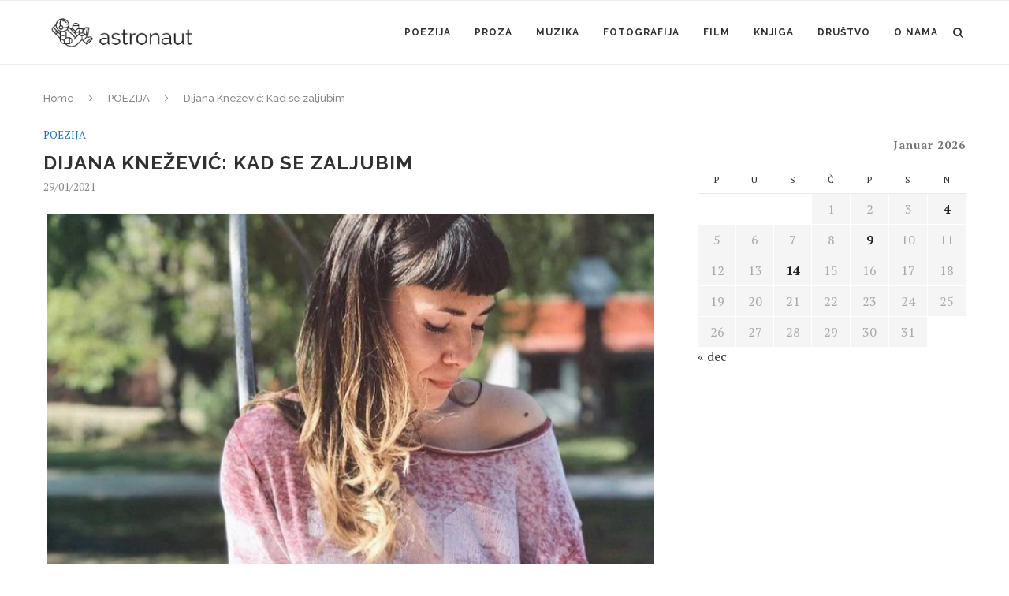

--- FILE ---
content_type: text/html; charset=UTF-8
request_url: https://astronaut.ba/poezija/dijana-knezevic-kad-se-zaljubim/
body_size: 15566
content:
<!DOCTYPE html>
<html lang="bs-BA">
<head>
	<meta charset="UTF-8">
	<meta http-equiv="X-UA-Compatible" content="IE=edge">
	<meta name="viewport" content="width=device-width, initial-scale=1">
	<link rel="profile" href="http://gmpg.org/xfn/11" />
			<link rel="shortcut icon" href="http://beta.astronaut.ba/wp-content/uploads/2019/03/Astronauticon.png" type="image/x-icon" />
		<link rel="apple-touch-icon" sizes="180x180" href="http://beta.astronaut.ba/wp-content/uploads/2019/03/Astronauticon.png">
		<link rel="alternate" type="application/rss+xml" title="astronaut.ba RSS Feed" href="https://astronaut.ba/feed/" />
	<link rel="alternate" type="application/atom+xml" title="astronaut.ba Atom Feed" href="https://astronaut.ba/feed/atom/" />
	<link rel="pingback" href="https://astronaut.ba/xmlrpc.php" />
	<!--[if lt IE 9]>
	<script src="https://astronaut.ba/wp-content/themes/soledad/js/html5.js"></script>
	<![endif]-->
	
	<!-- This site is optimized with the Yoast SEO plugin v15.4 - https://yoast.com/wordpress/plugins/seo/ -->
	<title>Dijana Knežević: Kad se zaljubim - astronaut.ba</title>
	<meta name="robots" content="index, follow, max-snippet:-1, max-image-preview:large, max-video-preview:-1" />
	<link rel="canonical" href="https://astronaut.ba/poezija/dijana-knezevic-kad-se-zaljubim/" />
	<meta property="og:locale" content="bs_BA" />
	<meta property="og:type" content="article" />
	<meta property="og:title" content="Dijana Knežević: Kad se zaljubim - astronaut.ba" />
	<meta property="og:description" content="Cava kad se zaljubimnakostrešim se kao mačkazaoštre mi se ivicenosim sa sobom tešku artiljerijupancirali on izgleda ne šljakajer sve stiže ravno do srcapa sam onda samo cavakoja će da se&hellip;" />
	<meta property="og:url" content="https://astronaut.ba/poezija/dijana-knezevic-kad-se-zaljubim/" />
	<meta property="og:site_name" content="astronaut.ba" />
	<meta property="article:published_time" content="2021-01-29T12:02:54+00:00" />
	<meta property="article:modified_time" content="2021-10-31T15:50:58+00:00" />
	<meta property="og:image" content="https://astronaut.ba/wp-content/uploads/2021/01/d-01.jpg" />
	<meta property="og:image:width" content="771" />
	<meta property="og:image:height" content="444" />
	<meta name="twitter:card" content="summary_large_image" />
	<meta name="twitter:label1" content="Written by">
	<meta name="twitter:data1" content="Bozana Radenkovic">
	<meta name="twitter:label2" content="Est. reading time">
	<meta name="twitter:data2" content="2 minute">
	<script type="application/ld+json" class="yoast-schema-graph">{"@context":"https://schema.org","@graph":[{"@type":"WebSite","@id":"https://astronaut.ba/#website","url":"https://astronaut.ba/","name":"astronaut.ba","description":"magazin za knji\u017eevnost i kulturu","potentialAction":[{"@type":"SearchAction","target":"https://astronaut.ba/?s={search_term_string}","query-input":"required name=search_term_string"}],"inLanguage":"bs-BA"},{"@type":"ImageObject","@id":"https://astronaut.ba/poezija/dijana-knezevic-kad-se-zaljubim/#primaryimage","inLanguage":"bs-BA","url":"https://astronaut.ba/wp-content/uploads/2021/01/d-01.jpg","width":771,"height":444},{"@type":"WebPage","@id":"https://astronaut.ba/poezija/dijana-knezevic-kad-se-zaljubim/#webpage","url":"https://astronaut.ba/poezija/dijana-knezevic-kad-se-zaljubim/","name":"Dijana Kne\u017eevi\u0107: Kad se zaljubim - astronaut.ba","isPartOf":{"@id":"https://astronaut.ba/#website"},"primaryImageOfPage":{"@id":"https://astronaut.ba/poezija/dijana-knezevic-kad-se-zaljubim/#primaryimage"},"datePublished":"2021-01-29T12:02:54+00:00","dateModified":"2021-10-31T15:50:58+00:00","author":{"@id":"https://astronaut.ba/#/schema/person/508b7c9298de2dbd647ed61212ef1629"},"inLanguage":"bs-BA","potentialAction":[{"@type":"ReadAction","target":["https://astronaut.ba/poezija/dijana-knezevic-kad-se-zaljubim/"]}]},{"@type":"Person","@id":"https://astronaut.ba/#/schema/person/508b7c9298de2dbd647ed61212ef1629","name":"Bozana Radenkovic","image":{"@type":"ImageObject","@id":"https://astronaut.ba/#personlogo","inLanguage":"bs-BA","url":"https://secure.gravatar.com/avatar/a945145cc70495fa0f185118679d8b1f?s=96&d=mm&r=g","caption":"Bozana Radenkovic"},"description":"ux/ui desiger, writer, cat lover; https://www.instagram.com/bozana_radenkovic/","sameAs":["https://bozana.design/","bozana_radenkovic","https://www.mixcloud.com/noeliaetoile/"]}]}</script>
	<!-- / Yoast SEO plugin. -->


<link rel='dns-prefetch' href='//fonts.googleapis.com' />
<link rel='dns-prefetch' href='//s.w.org' />
<link rel='dns-prefetch' href='//c0.wp.com' />
<link rel="alternate" type="application/rss+xml" title="astronaut.ba &raquo; novosti" href="https://astronaut.ba/feed/" />
<link rel="alternate" type="application/rss+xml" title="astronaut.ba &raquo;  novosti o komentarima" href="https://astronaut.ba/comments/feed/" />
<link rel="alternate" type="application/rss+xml" title="astronaut.ba &raquo; Dijana Knežević: Kad se zaljubim novosti o komentarima" href="https://astronaut.ba/poezija/dijana-knezevic-kad-se-zaljubim/feed/" />
		<script type="text/javascript">
			window._wpemojiSettings = {"baseUrl":"https:\/\/s.w.org\/images\/core\/emoji\/12.0.0-1\/72x72\/","ext":".png","svgUrl":"https:\/\/s.w.org\/images\/core\/emoji\/12.0.0-1\/svg\/","svgExt":".svg","source":{"concatemoji":"https:\/\/astronaut.ba\/wp-includes\/js\/wp-emoji-release.min.js?ver=5.4.18"}};
			/*! This file is auto-generated */
			!function(e,a,t){var n,r,o,i=a.createElement("canvas"),p=i.getContext&&i.getContext("2d");function s(e,t){var a=String.fromCharCode;p.clearRect(0,0,i.width,i.height),p.fillText(a.apply(this,e),0,0);e=i.toDataURL();return p.clearRect(0,0,i.width,i.height),p.fillText(a.apply(this,t),0,0),e===i.toDataURL()}function c(e){var t=a.createElement("script");t.src=e,t.defer=t.type="text/javascript",a.getElementsByTagName("head")[0].appendChild(t)}for(o=Array("flag","emoji"),t.supports={everything:!0,everythingExceptFlag:!0},r=0;r<o.length;r++)t.supports[o[r]]=function(e){if(!p||!p.fillText)return!1;switch(p.textBaseline="top",p.font="600 32px Arial",e){case"flag":return s([127987,65039,8205,9895,65039],[127987,65039,8203,9895,65039])?!1:!s([55356,56826,55356,56819],[55356,56826,8203,55356,56819])&&!s([55356,57332,56128,56423,56128,56418,56128,56421,56128,56430,56128,56423,56128,56447],[55356,57332,8203,56128,56423,8203,56128,56418,8203,56128,56421,8203,56128,56430,8203,56128,56423,8203,56128,56447]);case"emoji":return!s([55357,56424,55356,57342,8205,55358,56605,8205,55357,56424,55356,57340],[55357,56424,55356,57342,8203,55358,56605,8203,55357,56424,55356,57340])}return!1}(o[r]),t.supports.everything=t.supports.everything&&t.supports[o[r]],"flag"!==o[r]&&(t.supports.everythingExceptFlag=t.supports.everythingExceptFlag&&t.supports[o[r]]);t.supports.everythingExceptFlag=t.supports.everythingExceptFlag&&!t.supports.flag,t.DOMReady=!1,t.readyCallback=function(){t.DOMReady=!0},t.supports.everything||(n=function(){t.readyCallback()},a.addEventListener?(a.addEventListener("DOMContentLoaded",n,!1),e.addEventListener("load",n,!1)):(e.attachEvent("onload",n),a.attachEvent("onreadystatechange",function(){"complete"===a.readyState&&t.readyCallback()})),(n=t.source||{}).concatemoji?c(n.concatemoji):n.wpemoji&&n.twemoji&&(c(n.twemoji),c(n.wpemoji)))}(window,document,window._wpemojiSettings);
		</script>
		<style type="text/css">
img.wp-smiley,
img.emoji {
	display: inline !important;
	border: none !important;
	box-shadow: none !important;
	height: 1em !important;
	width: 1em !important;
	margin: 0 .07em !important;
	vertical-align: -0.1em !important;
	background: none !important;
	padding: 0 !important;
}
</style>
	<link rel='stylesheet' id='twb-open-sans-css'  href='https://fonts.googleapis.com/css?family=Open+Sans%3A300%2C400%2C500%2C600%2C700%2C800&#038;display=swap&#038;ver=5.4.18' type='text/css' media='all' />
<link rel='stylesheet' id='twbbwg-global-css'  href='https://astronaut.ba/wp-content/plugins/photo-gallery/booster/assets/css/global.css?ver=1.0.0' type='text/css' media='all' />
<link rel='stylesheet' id='wp-block-library-css'  href='https://c0.wp.com/c/5.4.18/wp-includes/css/dist/block-library/style.min.css' type='text/css' media='all' />
<style id='wp-block-library-inline-css' type='text/css'>
.has-text-align-justify{text-align:justify;}
</style>
<link rel='stylesheet' id='bwg_fonts-css'  href='https://astronaut.ba/wp-content/plugins/photo-gallery/css/bwg-fonts/fonts.css?ver=0.0.1' type='text/css' media='all' />
<link rel='stylesheet' id='sumoselect-css'  href='https://astronaut.ba/wp-content/plugins/photo-gallery/css/sumoselect.min.css?ver=3.4.6' type='text/css' media='all' />
<link rel='stylesheet' id='mCustomScrollbar-css'  href='https://astronaut.ba/wp-content/plugins/photo-gallery/css/jquery.mCustomScrollbar.min.css?ver=3.1.5' type='text/css' media='all' />
<link rel='stylesheet' id='bwg_frontend-css'  href='https://astronaut.ba/wp-content/plugins/photo-gallery/css/styles.min.css?ver=1.8.27' type='text/css' media='all' />
<link rel='stylesheet' id='penci-fonts-css'  href='//fonts.googleapis.com/css?family=Raleway%3A300%2C300italic%2C400%2C400italic%2C500%2C500italic%2C700%2C700italic%2C800%2C800italic%7CPT+Serif%3A300%2C300italic%2C400%2C400italic%2C500%2C500italic%2C700%2C700italic%2C800%2C800italic%7CPlayfair+Display+SC%3A300%2C300italic%2C400%2C400italic%2C500%2C500italic%2C700%2C700italic%2C800%2C800italic%7CMontserrat%3A300%2C300italic%2C400%2C400italic%2C500%2C500italic%2C700%2C700italic%2C800%2C800italic%26subset%3Dcyrillic%2Ccyrillic-ext%2Cgreek%2Cgreek-ext%2Clatin-ext&#038;ver=1.0' type='text/css' media='all' />
<link rel='stylesheet' id='penci_style-css'  href='https://astronaut.ba/wp-content/themes/soledad/style.css?ver=5.3' type='text/css' media='all' />
<link rel='stylesheet' id='social-logos-css'  href='https://c0.wp.com/p/jetpack/8.9.4/_inc/social-logos/social-logos.min.css' type='text/css' media='all' />
<link rel='stylesheet' id='jetpack_css-css'  href='https://c0.wp.com/p/jetpack/8.9.4/css/jetpack.css' type='text/css' media='all' />
<script type='text/javascript' src='https://c0.wp.com/c/5.4.18/wp-includes/js/jquery/jquery.js'></script>
<script type='text/javascript' src='https://c0.wp.com/c/5.4.18/wp-includes/js/jquery/jquery-migrate.min.js'></script>
<script type='text/javascript' src='https://astronaut.ba/wp-content/plugins/photo-gallery/booster/assets/js/circle-progress.js?ver=1.2.2'></script>
<script type='text/javascript'>
/* <![CDATA[ */
var twb = {"nonce":"3ed69ea8b3","ajax_url":"https:\/\/astronaut.ba\/wp-admin\/admin-ajax.php","plugin_url":"https:\/\/astronaut.ba\/wp-content\/plugins\/photo-gallery\/booster","href":"https:\/\/astronaut.ba\/wp-admin\/admin.php?page=twbbwg_photo-gallery"};
var twb = {"nonce":"3ed69ea8b3","ajax_url":"https:\/\/astronaut.ba\/wp-admin\/admin-ajax.php","plugin_url":"https:\/\/astronaut.ba\/wp-content\/plugins\/photo-gallery\/booster","href":"https:\/\/astronaut.ba\/wp-admin\/admin.php?page=twbbwg_photo-gallery"};
/* ]]> */
</script>
<script type='text/javascript' src='https://astronaut.ba/wp-content/plugins/photo-gallery/booster/assets/js/global.js?ver=1.0.0'></script>
<script type='text/javascript' src='https://astronaut.ba/wp-content/plugins/photo-gallery/js/jquery.sumoselect.min.js?ver=3.4.6'></script>
<script type='text/javascript' src='https://astronaut.ba/wp-content/plugins/photo-gallery/js/tocca.min.js?ver=2.0.9'></script>
<script type='text/javascript' src='https://astronaut.ba/wp-content/plugins/photo-gallery/js/jquery.mCustomScrollbar.concat.min.js?ver=3.1.5'></script>
<script type='text/javascript' src='https://astronaut.ba/wp-content/plugins/photo-gallery/js/jquery.fullscreen.min.js?ver=0.6.0'></script>
<script type='text/javascript'>
/* <![CDATA[ */
var bwg_objectsL10n = {"bwg_field_required":"field is required.","bwg_mail_validation":"This is not a valid email address.","bwg_search_result":"There are no images matching your search.","bwg_select_tag":"Select Tag","bwg_order_by":"Order By","bwg_search":"Search","bwg_show_ecommerce":"Show Ecommerce","bwg_hide_ecommerce":"Hide Ecommerce","bwg_show_comments":"Show Comments","bwg_hide_comments":"Hide Comments","bwg_restore":"Restore","bwg_maximize":"Maximize","bwg_fullscreen":"Fullscreen","bwg_exit_fullscreen":"Exit Fullscreen","bwg_search_tag":"SEARCH...","bwg_tag_no_match":"No tags found","bwg_all_tags_selected":"All tags selected","bwg_tags_selected":"tags selected","play":"Play","pause":"Pause","is_pro":"","bwg_play":"Play","bwg_pause":"Pause","bwg_hide_info":"Hide info","bwg_show_info":"Show info","bwg_hide_rating":"Hide rating","bwg_show_rating":"Show rating","ok":"Ok","cancel":"Cancel","select_all":"Select all","lazy_load":"0","lazy_loader":"https:\/\/astronaut.ba\/wp-content\/plugins\/photo-gallery\/images\/ajax_loader.png","front_ajax":"0","bwg_tag_see_all":"see all tags","bwg_tag_see_less":"see less tags"};
/* ]]> */
</script>
<script type='text/javascript' src='https://astronaut.ba/wp-content/plugins/photo-gallery/js/scripts.min.js?ver=1.8.27'></script>
<link rel='https://api.w.org/' href='https://astronaut.ba/wp-json/' />
<link rel="EditURI" type="application/rsd+xml" title="RSD" href="https://astronaut.ba/xmlrpc.php?rsd" />
<link rel="wlwmanifest" type="application/wlwmanifest+xml" href="https://astronaut.ba/wp-includes/wlwmanifest.xml" /> 
<meta name="generator" content="WordPress 5.4.18" />
<link rel='shortlink' href='https://astronaut.ba/?p=4532' />
<link rel="alternate" type="application/json+oembed" href="https://astronaut.ba/wp-json/oembed/1.0/embed?url=https%3A%2F%2Fastronaut.ba%2Fpoezija%2Fdijana-knezevic-kad-se-zaljubim%2F" />
<link rel="alternate" type="text/xml+oembed" href="https://astronaut.ba/wp-json/oembed/1.0/embed?url=https%3A%2F%2Fastronaut.ba%2Fpoezija%2Fdijana-knezevic-kad-se-zaljubim%2F&#038;format=xml" />
<style type='text/css'>img#wpstats{display:none}</style>    <style type="text/css">
										.penci-hide-tagupdated{ display: none !important; }
										body, .widget ul li a{ font-size: 16px; }
		.widget ul li, .post-entry, p, .post-entry p { font-size: 16px; line-height: 1.8; }
										.featured-area .penci-image-holder, .featured-area .penci-slider4-overlay, .featured-area .penci-slide-overlay .overlay-link, .featured-style-29 .featured-slider-overlay{ border-radius: ; -webkit-border-radius: ; }
						.container-single .post-image{ border-radius: ; -webkit-border-radius: ; }
																body.penci-body-boxed { background-size:cover; }
						#header .inner-header .container { padding:50px 0; }
						#logo a { max-width:200px; }
		@media only screen and (max-width: 960px) and (min-width: 768px){ #logo img{ max-width: 100%; } }
																
				a, .post-entry .penci-portfolio-filter ul li a:hover, .penci-portfolio-filter ul li a:hover, .penci-portfolio-filter ul li.active a, .post-entry .penci-portfolio-filter ul li.active a, .penci-countdown .countdown-amount, .archive-box h1, .post-entry a, .container.penci-breadcrumb span a:hover, .post-entry blockquote:before, .post-entry blockquote cite, .post-entry blockquote .author, .wpb_text_column blockquote:before, .wpb_text_column blockquote cite, .wpb_text_column blockquote .author, .penci-pagination a:hover, ul.penci-topbar-menu > li a:hover, div.penci-topbar-menu > ul > li a:hover, .penci-recipe-heading a.penci-recipe-print, .main-nav-social a:hover, .widget-social .remove-circle a:hover i, .penci-recipe-index .cat > a.penci-cat-name, #bbpress-forums li.bbp-body ul.forum li.bbp-forum-info a:hover, #bbpress-forums li.bbp-body ul.topic li.bbp-topic-title a:hover, #bbpress-forums li.bbp-body ul.forum li.bbp-forum-info .bbp-forum-content a, #bbpress-forums li.bbp-body ul.topic p.bbp-topic-meta a, #bbpress-forums .bbp-breadcrumb a:hover, #bbpress-forums .bbp-forum-freshness a:hover, #bbpress-forums .bbp-topic-freshness a:hover, #buddypress ul.item-list li div.item-title a, #buddypress ul.item-list li h4 a, #buddypress .activity-header a:first-child, #buddypress .comment-meta a:first-child, #buddypress .acomment-meta a:first-child, div.bbp-template-notice a:hover{ color: #1e73be; }
		.penci-home-popular-post ul.slick-dots li button:hover, .penci-home-popular-post ul.slick-dots li.slick-active button, .post-entry blockquote .author span:after, .error-image:after, .error-404 .go-back-home a:after, .penci-header-signup-form, .woocommerce span.onsale, .woocommerce #respond input#submit:hover, .woocommerce a.button:hover, .woocommerce button.button:hover, .woocommerce input.button:hover, .woocommerce nav.woocommerce-pagination ul li span.current, .woocommerce div.product .entry-summary div[itemprop="description"]:before, .woocommerce div.product .entry-summary div[itemprop="description"] blockquote .author span:after, .woocommerce div.product .woocommerce-tabs #tab-description blockquote .author span:after, .woocommerce #respond input#submit.alt:hover, .woocommerce a.button.alt:hover, .woocommerce button.button.alt:hover, .woocommerce input.button.alt:hover, #top-search.shoping-cart-icon > a > span, #penci-demobar .buy-button, #penci-demobar .buy-button:hover, .penci-recipe-heading a.penci-recipe-print:hover, .penci-review-process span, .penci-review-score-total, #navigation.menu-style-2 ul.menu ul:before, #navigation.menu-style-2 .menu ul ul:before, .penci-go-to-top-floating, .post-entry.blockquote-style-2 blockquote:before, #bbpress-forums #bbp-search-form .button, #bbpress-forums #bbp-search-form .button:hover, .wrapper-boxed .bbp-pagination-links span.current, #bbpress-forums #bbp_reply_submit:hover, #bbpress-forums #bbp_topic_submit:hover, #buddypress .dir-search input[type=submit], #buddypress .groups-members-search input[type=submit], #buddypress button:hover, #buddypress a.button:hover, #buddypress a.button:focus, #buddypress input[type=button]:hover, #buddypress input[type=reset]:hover, #buddypress ul.button-nav li a:hover, #buddypress ul.button-nav li.current a, #buddypress div.generic-button a:hover, #buddypress .comment-reply-link:hover, #buddypress input[type=submit]:hover, #buddypress div.pagination .pagination-links .current, #buddypress div.item-list-tabs ul li.selected a, #buddypress div.item-list-tabs ul li.current a, #buddypress div.item-list-tabs ul li a:hover, #buddypress table.notifications thead tr, #buddypress table.notifications-settings thead tr, #buddypress table.profile-settings thead tr, #buddypress table.profile-fields thead tr, #buddypress table.wp-profile-fields thead tr, #buddypress table.messages-notices thead tr, #buddypress table.forum thead tr, #buddypress input[type=submit] { background-color: #1e73be; }
		.penci-pagination ul.page-numbers li span.current, #comments_pagination span { color: #fff; background: #1e73be; border-color: #1e73be; }
		.footer-instagram h4.footer-instagram-title > span:before, .woocommerce nav.woocommerce-pagination ul li span.current, .penci-pagination.penci-ajax-more a.penci-ajax-more-button:hover, .penci-recipe-heading a.penci-recipe-print:hover, .home-featured-cat-content.style-14 .magcat-padding:before, .wrapper-boxed .bbp-pagination-links span.current, #buddypress .dir-search input[type=submit], #buddypress .groups-members-search input[type=submit], #buddypress button:hover, #buddypress a.button:hover, #buddypress a.button:focus, #buddypress input[type=button]:hover, #buddypress input[type=reset]:hover, #buddypress ul.button-nav li a:hover, #buddypress ul.button-nav li.current a, #buddypress div.generic-button a:hover, #buddypress .comment-reply-link:hover, #buddypress input[type=submit]:hover, #buddypress div.pagination .pagination-links .current, #buddypress input[type=submit] { border-color: #1e73be; }
		.woocommerce .woocommerce-error, .woocommerce .woocommerce-info, .woocommerce .woocommerce-message { border-top-color: #1e73be; }
		.penci-slider ol.penci-control-nav li a.penci-active, .penci-slider ol.penci-control-nav li a:hover, .penci-related-carousel .owl-dot.active span, .penci-owl-carousel-slider .owl-dot.active span{ border-color: #1e73be; background-color: #1e73be; }
		.woocommerce .woocommerce-message:before, .woocommerce form.checkout table.shop_table .order-total .amount, .woocommerce ul.products li.product .price ins, .woocommerce ul.products li.product .price, .woocommerce div.product p.price ins, .woocommerce div.product span.price ins, .woocommerce div.product p.price, .woocommerce div.product .entry-summary div[itemprop="description"] blockquote:before, .woocommerce div.product .woocommerce-tabs #tab-description blockquote:before, .woocommerce div.product .entry-summary div[itemprop="description"] blockquote cite, .woocommerce div.product .entry-summary div[itemprop="description"] blockquote .author, .woocommerce div.product .woocommerce-tabs #tab-description blockquote cite, .woocommerce div.product .woocommerce-tabs #tab-description blockquote .author, .woocommerce div.product .product_meta > span a:hover, .woocommerce div.product .woocommerce-tabs ul.tabs li.active, .woocommerce ul.cart_list li .amount, .woocommerce ul.product_list_widget li .amount, .woocommerce table.shop_table td.product-name a:hover, .woocommerce table.shop_table td.product-price span, .woocommerce table.shop_table td.product-subtotal span, .woocommerce-cart .cart-collaterals .cart_totals table td .amount, .woocommerce .woocommerce-info:before, .woocommerce div.product span.price { color: #1e73be; }
														.headline-title { background-color: #1e73be; }
														a.penci-topbar-post-title:hover { color: #1e73be; }
																										ul.penci-topbar-menu > li a:hover, div.penci-topbar-menu > ul > li a:hover { color: #1e73be; }
										.penci-topbar-social a:hover { color: #1e73be; }
																				#navigation .menu li a:hover, #navigation .menu li.current-menu-item > a, #navigation .menu > li.current_page_item > a, #navigation .menu li:hover > a, #navigation .menu > li.current-menu-ancestor > a, #navigation .menu > li.current-menu-item > a { color:  #1e73be; }
		#navigation ul.menu > li > a:before, #navigation .menu > ul > li > a:before { background: #1e73be; }
																						#navigation .penci-megamenu .penci-mega-child-categories a.cat-active, #navigation .menu .penci-megamenu .penci-mega-child-categories a:hover, #navigation .menu .penci-megamenu .penci-mega-latest-posts .penci-mega-post a:hover { color: #1e73be; }
		#navigation .penci-megamenu .penci-mega-thumbnail .mega-cat-name { background: #1e73be; }
																												#navigation .menu .sub-menu li a:hover, #navigation .menu .sub-menu li.current-menu-item > a, #navigation .sub-menu li:hover > a { color:  #1e73be; }
		#navigation ul.menu ul a:before, #navigation .menu ul ul a:before { background-color: #1e73be;   -webkit-box-shadow: 5px -2px 0 #1e73be;  -moz-box-shadow: 5px -2px 0 #1e73be;  -ms-box-shadow: 5px -2px 0 #1e73be;  box-shadow: 5px -2px 0 #1e73be; }
						#navigation.menu-style-2 ul.menu ul:before, #navigation.menu-style-2 .menu ul ul:before { background-color: #1e73be; }
																								.penci-header-signup-form { padding-top: px; }
		.penci-header-signup-form { padding-bottom: px; }
				.penci-header-signup-form { background-color: #1e73be; }
																						.header-social a:hover i, .main-nav-social a:hover {   color: #1e73be; }
																#sidebar-nav .menu li a:hover, .header-social.sidebar-nav-social a:hover i, #sidebar-nav .menu li a .indicator:hover, #sidebar-nav .menu .sub-menu li a .indicator:hover{ color: #1e73be; }
		#sidebar-nav-logo:before{ background-color: #1e73be; }
														.penci-slide-overlay .overlay-link { opacity: ; }
		.penci-item-mag:hover .penci-slide-overlay .overlay-link { opacity: ; }
		.penci-featured-content .featured-slider-overlay { opacity: ; }
																.featured-style-29 .featured-slider-overlay { opacity: ; }
																								.penci-standard-cat .cat > a.penci-cat-name { color: #1e73be; }
		.penci-standard-cat .cat:before, .penci-standard-cat .cat:after { background-color: #1e73be; }
														.standard-content .penci-post-box-meta .penci-post-share-box a:hover, .standard-content .penci-post-box-meta .penci-post-share-box a.liked { color: #1e73be; }
						.header-standard .post-entry a:hover, .header-standard .author-post span a:hover, .standard-content a, .standard-content .post-entry a, .standard-post-entry a.more-link:hover, .penci-post-box-meta .penci-box-meta a:hover, .standard-content .post-entry blockquote:before, .post-entry blockquote cite, .post-entry blockquote .author, .standard-content-special .author-quote span, .standard-content-special .format-post-box .post-format-icon i, .standard-content-special .format-post-box .dt-special a:hover, .standard-content .penci-more-link a.more-link { color: #1e73be; }
		.standard-content-special .author-quote span:before, .standard-content-special .author-quote span:after, .standard-content .post-entry ul li:before, .post-entry blockquote .author span:after, .header-standard:after { background-color: #1e73be; }
		.penci-more-link a.more-link:before, .penci-more-link a.more-link:after { border-color: #1e73be; }
												.penci-grid .cat a.penci-cat-name, .penci-masonry .cat a.penci-cat-name { color: #1e73be; }
		.penci-grid .cat a.penci-cat-name:after, .penci-masonry .cat a.penci-cat-name:after { border-color: #1e73be; }
								.penci-post-share-box a.liked, .penci-post-share-box a:hover { color: #1e73be; }
										.overlay-post-box-meta .overlay-share a:hover, .overlay-author a:hover, .penci-grid .standard-content-special .format-post-box .dt-special a:hover, .grid-post-box-meta span a:hover, .grid-post-box-meta span a.comment-link:hover, .penci-grid .standard-content-special .author-quote span, .penci-grid .standard-content-special .format-post-box .post-format-icon i, .grid-mixed .penci-post-box-meta .penci-box-meta a:hover { color: #1e73be; }
		.penci-grid .standard-content-special .author-quote span:before, .penci-grid .standard-content-special .author-quote span:after, .grid-header-box:after, .list-post .header-list-style:after { background-color: #1e73be; }
		.penci-grid .post-box-meta span:after, .penci-masonry .post-box-meta span:after { border-color: #1e73be; }
						.penci-grid li.typography-style .overlay-typography { opacity: ; }
		.penci-grid li.typography-style:hover .overlay-typography { opacity: ; }
								.penci-grid li.typography-style .item .main-typography h2 a:hover { color: #1e73be; }
								.penci-grid li.typography-style .grid-post-box-meta span a:hover { color: #1e73be; }
												.overlay-header-box .cat > a.penci-cat-name:hover { color: #1e73be; }
																										.penci-sidebar-content.style-7 .penci-border-arrow .inner-arrow:before, .penci-sidebar-content.style-9 .penci-border-arrow .inner-arrow:before { background-color: #1e73be; }
																.widget ul.side-newsfeed li .side-item .side-item-text h4 a:hover, .widget a:hover, .penci-sidebar-content .widget-social a:hover span, .widget-social a:hover span, .penci-tweets-widget-content .icon-tweets, .penci-tweets-widget-content .tweet-intents a, .penci-tweets-widget-content
		.tweet-intents span:after, .widget-social.remove-circle a:hover i , #wp-calendar tbody td a:hover{ color: #1e73be; }
		.widget .tagcloud a:hover, .widget-social a:hover i, .widget input[type="submit"]:hover, .widget button[type="submit"]:hover { color: #fff; background-color: #1e73be; border-color: #1e73be; }
		.about-widget .about-me-heading:before { border-color: #1e73be; }
		.penci-tweets-widget-content .tweet-intents-inner:before, .penci-tweets-widget-content .tweet-intents-inner:after { background-color: #1e73be; }
		.penci-owl-carousel.penci-tweets-slider .owl-dots .owl-dot.active span, .penci-owl-carousel.penci-tweets-slider .owl-dots .owl-dot:hover span { border-color: #1e73be; background-color: #1e73be; }
				#widget-area { padding: px 0; }
																														.footer-subscribe .widget .mc4wp-form input[type="submit"]:hover { background-color: #1e73be; }
																										.footer-widget-wrapper .penci-tweets-widget-content .icon-tweets, .footer-widget-wrapper .penci-tweets-widget-content .tweet-intents a, .footer-widget-wrapper .penci-tweets-widget-content .tweet-intents span:after, .footer-widget-wrapper .widget ul.side-newsfeed li .side-item
		.side-item-text h4 a:hover, .footer-widget-wrapper .widget a:hover, .footer-widget-wrapper .widget-social a:hover span, .footer-widget-wrapper a:hover, .footer-widget-wrapper .widget-social.remove-circle a:hover i { color: #1e73be; }
		.footer-widget-wrapper .widget .tagcloud a:hover, .footer-widget-wrapper .widget-social a:hover i, .footer-widget-wrapper .mc4wp-form input[type="submit"]:hover, .footer-widget-wrapper .widget input[type="submit"]:hover, .footer-widget-wrapper .widget button[type="submit"]:hover { color: #fff; background-color: #1e73be; border-color: #1e73be; }
		.footer-widget-wrapper .about-widget .about-me-heading:before { border-color: #1e73be; }
		.footer-widget-wrapper .penci-tweets-widget-content .tweet-intents-inner:before, .footer-widget-wrapper .penci-tweets-widget-content .tweet-intents-inner:after { background-color: #1e73be; }
		.footer-widget-wrapper .penci-owl-carousel.penci-tweets-slider .owl-dots .owl-dot.active span, .footer-widget-wrapper .penci-owl-carousel.penci-tweets-slider .owl-dots .owl-dot:hover span {  border-color: #1e73be;  background: #1e73be;  }
										ul.footer-socials li a:hover i { background-color: #1e73be; border-color: #1e73be; }
										ul.footer-socials li a:hover span { color: #1e73be; }
												#footer-section .footer-menu li a:hover { color: #1e73be; }
												.penci-go-to-top-floating { background-color: #1e73be; }
								#footer-section a { color: #1e73be; }
						.container-single .penci-standard-cat .cat > a.penci-cat-name { color: #1e73be; }
		.container-single .penci-standard-cat .cat:before, .container-single .penci-standard-cat .cat:after { background-color: #1e73be; }
																		.container-single .header-standard, .container-single .post-box-meta-single { text-align: left; }
		.rtl .container-single .header-standard,.rtl .container-single .post-box-meta-single { text-align: right; }
																.container-single .post-share a:hover, .container-single .post-share a.liked, .page-share .post-share a:hover { color: #1e73be; }
						.post-share .count-number-like { color: #1e73be; }
						.comment-content a, .container-single .post-entry a, .container-single .format-post-box .dt-special a:hover, .container-single .author-quote span, .container-single .author-post span a:hover, .post-entry blockquote:before, .post-entry blockquote cite, .post-entry blockquote .author, .wpb_text_column blockquote:before, .wpb_text_column blockquote cite, .wpb_text_column blockquote .author, .post-pagination a:hover, .author-content h5 a:hover, .author-content .author-social:hover, .item-related h3 a:hover, .container-single .format-post-box .post-format-icon i, .container.penci-breadcrumb.single-breadcrumb span a:hover { color: #1e73be; }
		.container-single .standard-content-special .format-post-box, ul.slick-dots li button:hover, ul.slick-dots li.slick-active button { border-color: #1e73be; }
		ul.slick-dots li button:hover, ul.slick-dots li.slick-active button, #respond h3.comment-reply-title span:before, #respond h3.comment-reply-title span:after, .post-box-title:before, .post-box-title:after, .container-single .author-quote span:before, .container-single .author-quote
		span:after, .post-entry blockquote .author span:after, .post-entry blockquote .author span:before, .post-entry ul li:before, #respond #submit:hover, .wpcf7 input[type="submit"]:hover, .widget_wysija input[type="submit"]:hover, .post-entry.blockquote-style-2 blockquote:before {  background-color: #1e73be; }
		.container-single .post-entry .post-tags a:hover { color: #fff; border-color: #1e73be; background-color: #1e73be; }
						.post-entry a, .container-single .post-entry a{ color: #1e73be; }
										ul.homepage-featured-boxes .penci-fea-in:hover h4 span { color: #1e73be; }
										.penci-home-popular-post .item-related h3 a:hover { color: #1e73be; }
																.penci-homepage-title.style-7 .inner-arrow:before, .penci-homepage-title.style-9 .inner-arrow:before{ background-color: #1e73be; }
																.home-featured-cat-content .magcat-detail h3 a:hover { color: #1e73be; }
						.home-featured-cat-content .grid-post-box-meta span a:hover { color: #1e73be; }
		.home-featured-cat-content .first-post .magcat-detail .mag-header:after { background: #1e73be; }
		.penci-slider ol.penci-control-nav li a.penci-active, .penci-slider ol.penci-control-nav li a:hover { border-color: #1e73be; background: #1e73be; }
						.home-featured-cat-content .mag-photo .mag-overlay-photo { opacity: ; }
		.home-featured-cat-content .mag-photo:hover .mag-overlay-photo { opacity: ; }
																										.inner-item-portfolio:hover .penci-portfolio-thumbnail a:after { opacity: ; }
								
		
		    </style>
    <script type="application/ld+json">{
    "@context": "http:\/\/schema.org\/",
    "@type": "organization",
    "@id": "#organization",
    "logo": {
        "@type": "ImageObject",
        "url": "https:\/\/astronaut.ba\/wp-content\/themes\/soledad\/images\/logo.png"
    },
    "url": "https:\/\/astronaut.ba\/",
    "name": "astronaut.ba",
    "description": "magazin za knji\u017eevnost i kulturu"
}</script><script type="application/ld+json">{
    "@context": "http:\/\/schema.org\/",
    "@type": "WebSite",
    "name": "astronaut.ba",
    "alternateName": "magazin za knji\u017eevnost i kulturu",
    "url": "https:\/\/astronaut.ba\/"
}</script><script type="application/ld+json">{
    "@context": "http:\/\/schema.org\/",
    "@type": "WPSideBar",
    "name": "Main Sidebar",
    "alternateName": "",
    "url": "https:\/\/astronaut.ba\/poezija\/dijana-knezevic-kad-se-zaljubim"
}</script><script type="application/ld+json">{
    "@context": "http:\/\/schema.org\/",
    "@type": "WPSideBar",
    "name": "Sidebar For Shop Page &amp; Shop Archive",
    "alternateName": "This sidebar for Shop Page & Shop Archive, if this sidebar is empty, will display Main Sidebar",
    "url": "https:\/\/astronaut.ba\/poezija\/dijana-knezevic-kad-se-zaljubim"
}</script><script type="application/ld+json">{
    "@context": "http:\/\/schema.org\/",
    "@type": "BlogPosting",
    "headline": "Dijana Kne\u017eevi\u0107: Kad se zaljubim",
    "description": "",
    "datePublished": "2021-01-29",
    "datemodified": "2021-10-31",
    "mainEntityOfPage": "https:\/\/astronaut.ba\/poezija\/dijana-knezevic-kad-se-zaljubim\/",
    "image": {
        "@type": "ImageObject",
        "url": "https:\/\/astronaut.ba\/wp-content\/uploads\/2021\/01\/d-01.jpg",
        "width": 771,
        "height": 444
    },
    "publisher": {
        "@type": "Organization",
        "name": "astronaut.ba",
        "logo": {
            "@type": "ImageObject",
            "url": "https:\/\/astronaut.ba\/wp-content\/themes\/soledad\/images\/logo.png"
        }
    },
    "author": {
        "@type": "Person",
        "@id": "#person-BozanaRadenkovic",
        "name": "Bozana Radenkovic"
    }
}</script><script type="application/ld+json">{
    "@context": "http:\/\/schema.org\/",
    "@type": "BreadcrumbList",
    "itemListElement": [
        {
            "@type": "ListItem",
            "position": 1,
            "item": {
                "@id": "https:\/\/astronaut.ba",
                "name": "Home"
            }
        },
        {
            "@type": "ListItem",
            "position": 2,
            "item": {
                "@id": "https:\/\/astronaut.ba\/category\/poezija\/",
                "name": "POEZIJA"
            }
        },
        {
            "@type": "ListItem",
            "position": 3,
            "item": {
                "@id": "",
                "name": "Dijana Kne\u017eevi\u0107: Kad se zaljubim"
            }
        }
    ]
}</script><link rel="icon" href="https://astronaut.ba/wp-content/uploads/2016/03/cropped-astronaut1-32x32.jpg" sizes="32x32" />
<link rel="icon" href="https://astronaut.ba/wp-content/uploads/2016/03/cropped-astronaut1-192x192.jpg" sizes="192x192" />
<link rel="apple-touch-icon" href="https://astronaut.ba/wp-content/uploads/2016/03/cropped-astronaut1-180x180.jpg" />
<meta name="msapplication-TileImage" content="https://astronaut.ba/wp-content/uploads/2016/03/cropped-astronaut1-270x270.jpg" />
</head>

<body class="post-template-default single single-post postid-4532 single-format-standard">
<a id="close-sidebar-nav" class="header-6"><i class="fa fa-close"></i></a>

<nav id="sidebar-nav" class="header-6" role="navigation" itemscope itemtype="http://schema.org/SiteNavigationElement">

			<div id="sidebar-nav-logo">
							<a href="https://astronaut.ba/"><img class="penci-lazy" src="https://astronaut.ba/wp-content/themes/soledad/images/penci-holder.png" data-src="http://beta.astronaut.ba/wp-content/uploads/2019/03/Astronaut_Logo-1.png" alt="astronaut.ba" /></a>
					</div>
	
				
	<ul id="menu-info" class="menu"><li id="menu-item-12" class="menu-item menu-item-type-taxonomy menu-item-object-category current-post-ancestor current-menu-parent current-post-parent menu-item-12"><a href="https://astronaut.ba/category/poezija/">POEZIJA</a></li>
<li id="menu-item-13" class="menu-item menu-item-type-taxonomy menu-item-object-category menu-item-13"><a href="https://astronaut.ba/category/proza/">PROZA</a></li>
<li id="menu-item-11" class="menu-item menu-item-type-taxonomy menu-item-object-category menu-item-11"><a href="https://astronaut.ba/category/muzika/">MUZIKA</a></li>
<li id="menu-item-9" class="menu-item menu-item-type-taxonomy menu-item-object-category menu-item-9"><a href="https://astronaut.ba/category/fotografija/">FOTOGRAFIJA</a></li>
<li id="menu-item-8" class="menu-item menu-item-type-taxonomy menu-item-object-category menu-item-8"><a href="https://astronaut.ba/category/film/">FILM</a></li>
<li id="menu-item-10" class="menu-item menu-item-type-taxonomy menu-item-object-category menu-item-10"><a href="https://astronaut.ba/category/knjiga/">KNJIGA</a></li>
<li id="menu-item-1684" class="menu-item menu-item-type-taxonomy menu-item-object-category menu-item-1684"><a href="https://astronaut.ba/category/drustvo/">DRUŠTVO</a></li>
<li id="menu-item-17" class="menu-item menu-item-type-post_type menu-item-object-page menu-item-17"><a href="https://astronaut.ba/o-nama/">O NAMA</a></li>
</ul></nav>

<!-- .wrapper-boxed -->
<div class="wrapper-boxed header-style-header-6">

<!-- Top Instagram -->

<!-- Top Bar -->


<header id="header" class="header-header-6 has-bottom-line" itemscope="itemscope" itemtype="http://schema.org/WPHeader"><!-- #header -->
	
			<!-- Navigation -->
		<nav id="navigation" class="header-layout-bottom menu-style-2 header-6" role="navigation" itemscope itemtype="http://schema.org/SiteNavigationElement">
			<div class="container">
				<div class="button-menu-mobile header-6"><i class="fa fa-bars"></i></div>
									<div id="logo">
																					<h2>
									<a href="https://astronaut.ba/"><img src="http://astronaut.ba/wp-content/uploads/2019/03/Astronaut_Logo2.png" alt="astronaut.ba" /></a>
								</h2>
																		</div>
								<ul id="menu-info-1" class="menu"><li class="menu-item menu-item-type-taxonomy menu-item-object-category current-post-ancestor current-menu-parent current-post-parent menu-item-12"><a href="https://astronaut.ba/category/poezija/">POEZIJA</a></li>
<li class="menu-item menu-item-type-taxonomy menu-item-object-category menu-item-13"><a href="https://astronaut.ba/category/proza/">PROZA</a></li>
<li class="menu-item menu-item-type-taxonomy menu-item-object-category menu-item-11"><a href="https://astronaut.ba/category/muzika/">MUZIKA</a></li>
<li class="menu-item menu-item-type-taxonomy menu-item-object-category menu-item-9"><a href="https://astronaut.ba/category/fotografija/">FOTOGRAFIJA</a></li>
<li class="menu-item menu-item-type-taxonomy menu-item-object-category menu-item-8"><a href="https://astronaut.ba/category/film/">FILM</a></li>
<li class="menu-item menu-item-type-taxonomy menu-item-object-category menu-item-10"><a href="https://astronaut.ba/category/knjiga/">KNJIGA</a></li>
<li class="menu-item menu-item-type-taxonomy menu-item-object-category menu-item-1684"><a href="https://astronaut.ba/category/drustvo/">DRUŠTVO</a></li>
<li class="menu-item menu-item-type-post_type menu-item-object-page menu-item-17"><a href="https://astronaut.ba/o-nama/">O NAMA</a></li>
</ul>
				
				
									<div id="top-search">
						<a class="search-click"><i class="fa fa-search"></i></a>
						<div class="show-search">
							<form role="search" method="get" id="searchform" action="https://astronaut.ba/">
    <div>
		<input type="text" class="search-input" placeholder="Type and hit enter..." name="s" id="s" />
	 </div>
</form>							<a class="search-click close-search"><i class="fa fa-close"></i></a>
						</div>
					</div>
				
				
				
			</div>
		</nav><!-- End Navigation -->
	</header>
<!-- end #header -->



			<div class="container penci-breadcrumb single-breadcrumb">
			<span><a class="crumb" href="https://astronaut.ba/">Home</a></span><i class="fa fa-angle-right"></i>
			<span><a class="crumb" href="https://astronaut.ba/category/poezija/">POEZIJA</a></span><i class="fa fa-angle-right"></i>			<span>Dijana Knežević: Kad se zaljubim</span>
		</div>
	
	
	<div class="container container-single container-single-magazine penci_sidebar right-sidebar penci-enable-lightbox">
		<div id="main" class="penci-main-sticky-sidebar">
			<div class="theiaStickySidebar">
														<article id="post-4532" class="post type-post status-publish hentry">

	
	
	<div class="header-standard header-classic single-header">
					<div class="penci-standard-cat"><span class="cat"><a class="penci-cat-name" href="https://astronaut.ba/category/poezija/"  rel="category tag">POEZIJA</a></span></div>
		
		<h1 class="post-title single-post-title entry-title">Dijana Knežević: Kad se zaljubim</h1>
			<div class="penci-hide-tagupdated">
		<span class="author-italic author vcard">by <a class="url fn n" href="https://astronaut.ba/author/noelia/">Bozana Radenkovic</a></span>
		<time class="entry-date published" datetime="2021-01-29T13:02:54+01:00">29/01/2021</time><time class="penci-hide-tagupdated updated" datetime="2021-10-31T16:50:58+01:00">31/10/2021</time>	</div>
						<div class="post-box-meta-single">
													<span><time class="entry-date published" datetime="2021-01-29T13:02:54+01:00">29/01/2021</time><time class="penci-hide-tagupdated updated" datetime="2021-10-31T16:50:58+01:00">31/10/2021</time></span>
							</div>
			</div>

	
	
	
									<div class="post-image">
					<a href="https://astronaut.ba/wp-content/uploads/2021/01/d-01.jpg" data-rel="penci-gallery-image-content">													<img class="attachment-penci-full-thumb size-penci-full-thumb penci-lazy wp-post-image" src="https://astronaut.ba/wp-content/themes/soledad/images/penci2-holder.png" alt="Dijana Knežević: Kad se zaljubim" title="d-01" data-src="https://astronaut.ba/wp-content/uploads/2021/01/d-01.jpg">
												</a>				</div>
					
	
	
	
	
	<div class="post-entry blockquote-style-1">
		<div class="inner-post-entry entry-content">
			
<p><strong>Cava</strong></p>



<p>kad se zaljubim<br>nakostrešim se kao mačka<br>zaoštre mi se ivice<br>nosim sa sobom tešku artiljeriju<br>pancir<br>ali on izgleda ne šljaka<br>jer sve stiže ravno do srca<br>pa sam onda samo cava<br>koja će da se rasplače dok si rekao keks</p>



<span id="more-4532"></span>



<p>uopšte,<br>kad se zaljubim<br>mnogo se kurčim<br>za jednu najobičniju plačipičku<br>koja proživljava intimne, fatalne poraze<br>zbog dva grama topline manje<br>u pogledu za dobro jutro&nbsp;</p>



<p>kad se zaljubim<br>namerno zažmurim na jedno i oba oka<br>vidim tačno šta je ono<br>što će sutra da boli i žulja<br>i odmahujem rukom<br>zamišljam da ćemo biti nežni&nbsp;<br>prema ranama i lomovima iz detinjstva&nbsp;<br>al to se nikad ne dogodi</p>



<p>zato<br>za svaki slučaj<br>kad se zaljubim<br>govorim da me baš boli kurac<br>glumim kamiondžiju&nbsp;<br>kažem &#8211; što me opet zoveš&nbsp;<br>ne prezam ni od spuštanja slušalice<br>razmećem se svojim unutrašnjim oštećenjima<br>pokažem najgore od sebe<br>pa ko preživi taj ostane&nbsp;<br>da posle sluša dok pričam o tome<br>kako nemam lepo mišljenje<br>o ljubavi i trajanju<br>stvarno nemam ali<br>postoje i bolji načini<br>da nekome pokažeš da ti je stalo</p>



<p>kad se zaljubim<br>ne mogu da jedem i spavam<br>vidim naizmenično svu nerođenu decu<br>svadbu<br>lance i katance<br>doživotnu robiju<br>niko ne zna moj užas<br>dok stojim pred lepim<br>niko ne zna&nbsp;<br>pa ni ja<br>čega se plašim<br>od čega bežim&nbsp;<br>samo,<br>ima nešto strašno ružno&nbsp;<br>u podrazumevanju<br>i ja to ne bih nikako<br>a uvek se dogodi<br>kad ljudi provedu previše vremena<br>znam da ne zvuči kao&nbsp;<br>pozivnica za ljubav&nbsp;<br>to što ti govorim<br>ali&nbsp;</p>



<p>kad se zaljubim&nbsp;<br>ja sam do grla od straha usrana&nbsp;<br>vidim kraj pre početka&nbsp;<br>ne znam da l mi teže pada<br>ideja da neko pobegne&nbsp;<br>kad upozna sve od mene<br>ili užas kad shvatim<br>da ja moram pobeći&nbsp;<br>htela bih da može biti jednostavno&nbsp;<br>al ima nešto<br>u našim uplašenim detinjstvima<br>što stoje u ćošku<br>i gledaju nas kako još jednom<br>pokušavamo da pređemo igricu&nbsp;</p>



<p>*</p>



<p>kad se zaljubim<br>jež i ja smo dva brata najrođenija<br>napeti i nakostrešeni<br>dok srce lupa kao ludo<br>male bodljikave cave<br>musave.</p>



<p><strong>Novogodišnja</strong></p>



<p>ti misliš godine nešto znače<br>možda i znače<br>al ja ne znam šta<br>za mene samo još jedan podsetnik<br>na prolaznost<br>izgleda da ipak niko od nas<br>neće preživeti život<br>kakvo sranje<br>zato žurim da stignem<br>pet života u jednom<br>još nema tog blata<br>u koje se nisam uvaljala<br>te vatre na koju se nisam opekla<br>mene brine samo ono<br>kad sedim mirna&nbsp;<br>kad me ništa ne boli i ne žulja<br>tad znam da nešto nije u redu&nbsp;</p>



<p>ni ove godine nisam savladala&nbsp;<br>lekciju o strpljenju&nbsp;<br>umeću puštanja<br>izgleda da nikad i neću&nbsp;<br>svuda gde sam stigla<br>nestrpljenje me je dovelo&nbsp;<br>žila kucavica što pulsira u ritmu<br>daj sve i odmah<br>i neka mi presedne&nbsp;</p>



<p>srećna 2020 i tebi&nbsp;<br>da mi budeš živ i zdrav.</p>



<p><strong>Nešto drugo</strong></p>



<p>svi tražimo savršen sudar slabosti<br>fabričke greške na pravim mestima<br>kompatibilne sjebanosti&nbsp;<br>traume iz detinjstva, života&nbsp;<br>harmoniju bola</p>



<p>ljubav je samo drugo ime<br>za proživljavanje već vidjenog<br>da bi bila potpuno nova<br>moraš da izvršiš<br>ozbiljne hirurške zahvate<br>na svojoj duši&nbsp;<br>posle nekih<br>više nikad nećeš biti isti, ista&nbsp;<br>ali možda<br>samo možda<br>biće mesta za nešto drugo<br>nešto što ne boli.</p>



<p><strong>Dijana Knežević</strong> rođena je 1989. godine u Apatinu gde završava osnovnu i srednju školu. Tokom i nakon studija, živi na relaciji Novi Sad &#8211; Beograd. Trenutno živi u Novom Sadu, ali to je uvek podložno promenama.</p>



<p></p>



<p></p>
<div class="sharedaddy sd-sharing-enabled"><div class="robots-nocontent sd-block sd-social sd-social-icon-text sd-sharing"><h3 class="sd-title">Podjeli ovo:</h3><div class="sd-content"><ul><li class="share-twitter"><a rel="nofollow noopener noreferrer" data-shared="sharing-twitter-4532" class="share-twitter sd-button share-icon" href="https://astronaut.ba/poezija/dijana-knezevic-kad-se-zaljubim/?share=twitter" target="_blank" title="Click to share on Twitter"><span>Twitter</span></a></li><li class="share-facebook"><a rel="nofollow noopener noreferrer" data-shared="sharing-facebook-4532" class="share-facebook sd-button share-icon" href="https://astronaut.ba/poezija/dijana-knezevic-kad-se-zaljubim/?share=facebook" target="_blank" title="Click to share on Facebook"><span>Facebook</span></a></li><li class="share-end"></li></ul></div></div></div>			
			<div class="penci-single-link-pages">
						</div>
			
												<div class="post-tags">
						<a href="https://astronaut.ba/tag/dijana-knezevic/" rel="tag">Dijana Knezevic</a>					</div>
									</div>
	</div>

	
			<div class="tags-share-box center-box">

			
							<div class="post-share">
					<span class="count-number-like">3</span><a class="penci-post-like single-like-button" data-post_id="4532" title="Like" data-like="Like" data-unlike="Unlike"><i class="fa fa-heart-o"></i></a>					<div class="list-posts-share"><a target="_blank" href="https://www.facebook.com/sharer/sharer.php?u=https://astronaut.ba/poezija/dijana-knezevic-kad-se-zaljubim/"><i class="fa fa-facebook"></i><span class="dt-share">Facebook</span></a><a target="_blank" href="https://twitter.com/intent/tweet?text=Check%20out%20this%20article:%20Dijana%20Knežević:%20Kad%20se%20zaljubim%20-%20https://astronaut.ba/poezija/dijana-knezevic-kad-se-zaljubim/"><i class="fa fa-twitter"></i><span class="dt-share">Twitter</span></a></div>				</div>
					</div>
	
			<div class="post-author">
	<div class="author-img">
		<img alt='' src='https://secure.gravatar.com/avatar/a945145cc70495fa0f185118679d8b1f?s=100&#038;d=mm&#038;r=g' srcset='https://secure.gravatar.com/avatar/a945145cc70495fa0f185118679d8b1f?s=200&#038;d=mm&#038;r=g 2x' class='avatar avatar-100 photo' height='100' width='100' />	</div>
	<div class="author-content">
		<h5><a href="https://astronaut.ba/author/noelia/" title="Članci od Bozana Radenkovic" rel="author">Bozana Radenkovic</a></h5>
		<p>ux/ui desiger, writer, cat lover; https://www.instagram.com/bozana_radenkovic/</p>
					<a target="_blank" class="author-social" href="https://bozana.design/"><i class="fa fa-globe"></i></a>
													<a target="_blank" class="author-social" href="http://instagram.com/bozana_radenkovic"><i class="fa fa-instagram"></i></a>
									</div>
</div>	
			<div class="post-pagination">
				<div class="prev-post">
						<div class="prev-post-inner">
				<div class="prev-post-title">
					<span>Prethodni Članak</span>
				</div>
				<a href="https://astronaut.ba/proza/filip-grujic-odlomak-iz-romana-podstanar/">
					<div class="pagi-text">
						<h5 class="prev-title">Filip Grujić: Odlomak iz romana &#8220;Podstanar&#8221;</h5>
					</div>
				</a>
			</div>
		</div>
	
			<div class="next-post">
						<div class="next-post-inner">
				<div class="prev-post-title next-post-title">
					<span>Sledeći Članak</span>
				</div>
				<a href="https://astronaut.ba/poezija/ivana-lulic-tko-ima-vecu-moc/">
					<div class="pagi-text">
						<h5 class="next-title">Ivana Lulić: Tko ima veću moć</h5>
					</div>
				</a>
			</div>
		</div>
	</div>	
					<div class="post-related">
		<div class="post-title-box"><h4 class="post-box-title">astronaut ti preporučuje</h4></div>
				<div class="penci-owl-carousel penci-owl-carousel-slider penci-related-carousel" data-lazy="true" data-item="3" data-desktop="3" data-tablet="2" data-tabsmall="2" data-auto="false" data-speed="300" data-dots="true" data-nav="false">
								<div class="item-related">
																		<a class="related-thumb penci-image-holder owl-lazy" data-src="https://astronaut.ba/wp-content/uploads/2019/07/Jelena-585x390.jpg" href="https://astronaut.ba/poezija/jelena-vukicevic-u-medjuprostoru/" title="Jelena Vukićević: U međuprostoru">
																			</a>
										<h3><a href="https://astronaut.ba/poezija/jelena-vukicevic-u-medjuprostoru/">Jelena Vukićević: U međuprostoru</a></h3>
										<span class="date">10/07/2019</span>
									</div>
						<div class="item-related">
																		<a class="related-thumb penci-image-holder owl-lazy" data-src="https://astronaut.ba/wp-content/uploads/2025/06/IMG_6753-585x390.jpg" href="https://astronaut.ba/poezija/mima-stanulov-corpus-aegrum/" title="Mima Stanulov: Corpus aegrum">
																			</a>
										<h3><a href="https://astronaut.ba/poezija/mima-stanulov-corpus-aegrum/">Mima Stanulov: Corpus aegrum</a></h3>
										<span class="date">08/06/2025</span>
									</div>
						<div class="item-related">
																		<a class="related-thumb penci-image-holder owl-lazy" data-src="https://astronaut.ba/wp-content/uploads/2023/07/Petra-Čeč-585x390.jpg" href="https://astronaut.ba/poezija/petra-cec-nepozvana-na-tulumu/" title="Petra Čeč: Nepozvana na tulumu">
																			</a>
										<h3><a href="https://astronaut.ba/poezija/petra-cec-nepozvana-na-tulumu/">Petra Čeč: Nepozvana na tulumu</a></h3>
										<span class="date">19/07/2023</span>
									</div>
						<div class="item-related">
																		<a class="related-thumb penci-image-holder owl-lazy" data-src="https://astronaut.ba/wp-content/uploads/2022/10/Dragica-Reinholz-585x390.jpg" href="https://astronaut.ba/poezija/dragica-reinholz-sad-znam/" title="Dragica Reinholz: Sad znam">
																			</a>
										<h3><a href="https://astronaut.ba/poezija/dragica-reinholz-sad-znam/">Dragica Reinholz: Sad znam</a></h3>
										<span class="date">06/11/2022</span>
									</div>
						<div class="item-related">
																		<a class="related-thumb penci-image-holder owl-lazy" data-src="https://astronaut.ba/wp-content/uploads/2019/08/Marija-Dragićević-585x390.jpg" href="https://astronaut.ba/poezija/marija-dragicevic-sjecanje-mogu-da-sacuvam/" title="Marija Dragićević: Sjećanje mogu da sačuvam">
																			</a>
										<h3><a href="https://astronaut.ba/poezija/marija-dragicevic-sjecanje-mogu-da-sacuvam/">Marija Dragićević: Sjećanje mogu da sačuvam</a></h3>
										<span class="date">23/08/2019</span>
									</div>
						<div class="item-related">
																		<a class="related-thumb penci-image-holder owl-lazy" data-src="https://astronaut.ba/wp-content/uploads/2023/08/Milana-Bojinović-Zagrodzka-585x390.jpeg" href="https://astronaut.ba/poezija/milana-bojinovic-zagrodzka-nauka-ne-zna-za-kvantna-sjecanja/" title="Milana Bojinović Zagrodzka: Nauka ne zna za kvantna sjećanja">
																			</a>
										<h3><a href="https://astronaut.ba/poezija/milana-bojinovic-zagrodzka-nauka-ne-zna-za-kvantna-sjecanja/">Milana Bojinović Zagrodzka: Nauka ne zna za kvantna...</a></h3>
										<span class="date">19/08/2023</span>
									</div>
						<div class="item-related">
																		<a class="related-thumb penci-image-holder owl-lazy" data-src="https://astronaut.ba/wp-content/uploads/2021/09/Mejrema-Vrana-585x390.jpg" href="https://astronaut.ba/poezija/automatska-skica-3/" title="Mejrema Vrana: Ostavljena (o)sjećanja">
																			</a>
										<h3><a href="https://astronaut.ba/poezija/automatska-skica-3/">Mejrema Vrana: Ostavljena (o)sjećanja</a></h3>
										<span class="date">05/09/2021</span>
									</div>
						<div class="item-related">
																		<a class="related-thumb penci-image-holder owl-lazy" data-src="https://astronaut.ba/wp-content/uploads/2023/05/ss-585x390.jpg" href="https://astronaut.ba/poezija/stefan-stanojevic-vodio-bih-te-negde-da-mazimo-pse/" title="Stefan Stanojević: Vodio bih te negde da mazimo pse">
																			</a>
										<h3><a href="https://astronaut.ba/poezija/stefan-stanojevic-vodio-bih-te-negde-da-mazimo-pse/">Stefan Stanojević: Vodio bih te negde da mazimo...</a></h3>
										<span class="date">26/05/2023</span>
									</div>
						<div class="item-related">
																		<a class="related-thumb penci-image-holder owl-lazy" data-src="https://astronaut.ba/wp-content/uploads/2019/11/Marijan-Grakalić-585x390.jpg" href="https://astronaut.ba/poezija/marijan-grakalic-nase-je-ime-hiperboreja/" title="Marijan Grakalić: Naše je ime Hiperboreja">
																			</a>
										<h3><a href="https://astronaut.ba/poezija/marijan-grakalic-nase-je-ime-hiperboreja/">Marijan Grakalić: Naše je ime Hiperboreja</a></h3>
										<span class="date">18/11/2019</span>
									</div>
						<div class="item-related">
																		<a class="related-thumb penci-image-holder owl-lazy" data-src="https://astronaut.ba/wp-content/uploads/2024/03/IMG_20240301_183059.jpg" href="https://astronaut.ba/poezija/azer-tipura-promocija/" title="Azer Tipura: Promocija">
																			</a>
										<h3><a href="https://astronaut.ba/poezija/azer-tipura-promocija/">Azer Tipura: Promocija</a></h3>
										<span class="date">12/05/2025</span>
									</div>
		</div></div>	
	
</article>							</div>
		</div>
					
<div id="sidebar" class="penci-sidebar-content style-1 pcalign-center penci-sticky-sidebar">
	<div class="theiaStickySidebar">
		<aside id="calendar-2" class="widget widget_calendar"><div id="calendar_wrap" class="calendar_wrap"><table id="wp-calendar" class="wp-calendar-table">
	<caption>Januar 2026</caption>
	<thead>
	<tr>
		<th scope="col" title="Ponedjeljak">P</th>
		<th scope="col" title="Utorak">U</th>
		<th scope="col" title="Srijeda">S</th>
		<th scope="col" title="Četvrtak">Č</th>
		<th scope="col" title="Petak">P</th>
		<th scope="col" title="Subota">S</th>
		<th scope="col" title="Nedjelja">N</th>
	</tr>
	</thead>
	<tbody>
	<tr>
		<td colspan="3" class="pad">&nbsp;</td><td>1</td><td>2</td><td>3</td><td><a href="https://astronaut.ba/2026/01/04/" aria-label="Članak objavljen 4. January 2026.">4</a></td>
	</tr>
	<tr>
		<td>5</td><td>6</td><td>7</td><td>8</td><td><a href="https://astronaut.ba/2026/01/09/" aria-label="Članak objavljen 9. January 2026.">9</a></td><td>10</td><td>11</td>
	</tr>
	<tr>
		<td>12</td><td>13</td><td><a href="https://astronaut.ba/2026/01/14/" aria-label="Članak objavljen 14. January 2026.">14</a></td><td>15</td><td id="today">16</td><td>17</td><td>18</td>
	</tr>
	<tr>
		<td>19</td><td>20</td><td>21</td><td>22</td><td>23</td><td>24</td><td>25</td>
	</tr>
	<tr>
		<td>26</td><td>27</td><td>28</td><td>29</td><td>30</td><td>31</td>
		<td class="pad" colspan="1">&nbsp;</td>
	</tr>
	</tbody>
	</table><nav aria-label="Prethodni i sljedeći mjeseci" class="wp-calendar-nav">
		<span class="wp-calendar-nav-prev"><a href="https://astronaut.ba/2025/12/">&laquo; dec</a></span>
		<span class="pad">&nbsp;</span>
		<span class="wp-calendar-nav-next">&nbsp;</span>
	</nav></div></aside><aside id="custom_html-2" class="widget_text widget widget_custom_html"><div class="textwidget custom-html-widget"><iframe width="100%" height="400" src="https://www.mixcloud.com/widget/iframe/?light=1&feed=%2Fhome-home3%2Fnaked-souls%2F" frameborder="0" ></iframe></div></aside>		<aside id="recent-posts-2" class="widget widget_recent_entries">		<h4 class="widget-title penci-border-arrow"><span class="inner-arrow">Najnovije na Astronautu</span></h4>		<ul>
											<li>
					<a href="https://astronaut.ba/poezija/ivan-skrabe-pjesme-ponoci/">Ivan Škrabe: Pjesme ponoći</a>
									</li>
											<li>
					<a href="https://astronaut.ba/poezija/generacijski-dokument-u-digitalnoj-formi-zbirka-poezije-sarajevo-shit/">Generacijski dokument u digitalnoj formi: Zbirka poezije &#8216;Sarajevo shit&#8217;</a>
									</li>
											<li>
					<a href="https://astronaut.ba/poezija/valentina-bakti-ti-kako-si/">Valentina Bakti: Ti kako si</a>
									</li>
											<li>
					<a href="https://astronaut.ba/proza/sven-popovic-putevima-bijelih-macaka/">Sven Popović: Putevima bijelih mačaka</a>
									</li>
											<li>
					<a href="https://astronaut.ba/poezija/mehmed-begic-upitaj-prasinu/">Mehmed Begić: Upitaj prašinu</a>
									</li>
					</ul>
		</aside>	</div>
</div>		
<!-- END CONTAINER -->
</div>
<div class="clear-footer"></div>





<footer id="footer-section" class="penci-footer-social-media penci-lazy" itemscope itemtype="http://schema.org/WPFooter">
	<div class="container">
							<div class="footer-logo-copyright footer-not-logo">
				
				
									<div id="footer-copyright">
						<p>@2019 - beta.astronaut.ba. Korišćenje materijala dozvoljeno je samo uz dozvolu administratora sajta. Svo pravo na slike i tekst pripadaju portalu. </p>
					</div>
													<div class="go-to-top-parent"><a href="#" class="go-to-top"><span><i class="fa fa-angle-up"></i><br>Back To Top</span></a></div>
							</div>
					</div>
</footer>

</div><!-- End .wrapper-boxed -->

<div id="fb-root"></div>

	<script type="text/javascript">
		window.WPCOM_sharing_counts = {"https:\/\/astronaut.ba\/poezija\/dijana-knezevic-kad-se-zaljubim\/":4532};
	</script>
				<script type='text/javascript' src='https://astronaut.ba/wp-content/themes/soledad/js/libs-script.min.js?ver=5.3'></script>
<script type='text/javascript' src='https://astronaut.ba/wp-content/themes/soledad/js/main.js?ver=5.3'></script>
<script type='text/javascript'>
/* <![CDATA[ */
var ajax_var = {"url":"https:\/\/astronaut.ba\/wp-admin\/admin-ajax.php","nonce":"da4720c9ce"};
/* ]]> */
</script>
<script type='text/javascript' src='https://astronaut.ba/wp-content/themes/soledad/js/post-like.js?ver=5.3'></script>
<script type='text/javascript' src='https://c0.wp.com/c/5.4.18/wp-includes/js/comment-reply.min.js'></script>
<script type='text/javascript' src='https://c0.wp.com/c/5.4.18/wp-includes/js/wp-embed.min.js'></script>
<script type='text/javascript'>
/* <![CDATA[ */
var sharing_js_options = {"lang":"en","counts":"1","is_stats_active":"1"};
/* ]]> */
</script>
<script type='text/javascript' src='https://c0.wp.com/p/jetpack/8.9.4/_inc/build/sharedaddy/sharing.min.js'></script>
<script type='text/javascript'>
var windowOpen;
			jQuery( document.body ).on( 'click', 'a.share-twitter', function() {
				// If there's another sharing window open, close it.
				if ( 'undefined' !== typeof windowOpen ) {
					windowOpen.close();
				}
				windowOpen = window.open( jQuery( this ).attr( 'href' ), 'wpcomtwitter', 'menubar=1,resizable=1,width=600,height=350' );
				return false;
			});
var windowOpen;
			jQuery( document.body ).on( 'click', 'a.share-facebook', function() {
				// If there's another sharing window open, close it.
				if ( 'undefined' !== typeof windowOpen ) {
					windowOpen.close();
				}
				windowOpen = window.open( jQuery( this ).attr( 'href' ), 'wpcomfacebook', 'menubar=1,resizable=1,width=600,height=400' );
				return false;
			});
</script>
<script type='text/javascript' src='https://stats.wp.com/e-202603.js' async='async' defer='defer'></script>
<script type='text/javascript'>
	_stq = window._stq || [];
	_stq.push([ 'view', {v:'ext',j:'1:8.9.4',blog:'177986979',post:'4532',tz:'1',srv:'astronaut.ba'} ]);
	_stq.push([ 'clickTrackerInit', '177986979', '4532' ]);
</script>

<!-- Global site tag (gtag.js) - Google Analytics -->
<script async src="https://www.googletagmanager.com/gtag/js?id=UA-136325327-1"></script>
<script>
  window.dataLayer = window.dataLayer || [];
  function gtag(){dataLayer.push(arguments);}
  gtag('js', new Date());

  gtag('config', 'UA-136325327-1');
</script>

</body>
</html>
<!--
Performance optimized by W3 Total Cache. Learn more: https://www.boldgrid.com/w3-total-cache/


Served from: astronaut.ba @ 2026-01-16 16:35:05 by W3 Total Cache
-->

--- FILE ---
content_type: text/css
request_url: https://astronaut.ba/wp-content/themes/soledad/style.css?ver=5.3
body_size: 75617
content:
/*
Theme Name: soledad
Theme URI: http://pencidesign.com/
Description: A Multi-Concept Blog/Magazine WordPress Theme
Author: PenciDesign
Author URI: http://pencidesign.com/
Version: 5.3
License: GNU General Public License version 3.0
License URI: http://www.gnu.org/licenses/gpl-3.0.html
Tags: black, green, white, light, one-column, two-columns, three-columns, right-sidebar, left-sidebar, fluid-layout, responsive-layout, custom-header, custom-menu, featured-images, post-formats, translation-ready
Text Domain: soledad
Domain Path: /languages
*/

/*---------------------------------------------------
[TABLE OF CONTENTS]

1 - Import FontsAwesome
2 - Magnific Popup library
3 - Slick carousel library & flexslider library
4 - Reset
5 - General
6 - Top bar & Navigation & Mega menu & Mobile Navigation
7 - Top Search
8 - Header
9 - Header social & slogan text
10 - Featured Slider & Penci Slider & Penci Magazine Slider
11 - Homepage title
12 - Standard style
13 - Classic style
14 - Gird style
15 - Masonry style
16 - Standard Masonry Style
17 - List style
18 - List Boxed style 1 & style 2
19 - Typography style
20 - Magazine style
21 - Post & Single post
    + Post Header
    + Slick Gallery
    + Post Entry
    + Gird post share
    + Post tags & share box
    + Post author
    + Post Pagination
    + Post related
22 - Page Under Construction
23 - Page navigation
24 - Footer
	+ Footer Socials
    + Footer Footer Logo & copyright
    + Footer go to top
25 - Widgets
26 - Comments
27 - Archives
28 - Breadcrumb
29 - Page Header
30 - Wordpress style of core
31 - Page 404
32 - Responsive Design

/* ---------------------------------------------------
[COLORS USED]

Background:	#ffffff (white)
Color:	#313131 (light black)
Link: #6eb48c
Accent color: #6eb48c
------------------------------------------------------
[FONTS USED]
Body font: PT Serif, serif
Heading font: Raleway, sans-serif
Navigation font: Raleway, sans-serif
-----------------------------------------------------*/

/* = Import font
-----------------------------------------------------*/

/* = Font Awesome
 *  Font Awesome 4.7.0 by @davegandy - http://fontawesome.io - @fontawesome
 *  License - http://fontawesome.io/license (Font: SIL OFL 1.1, CSS: MIT License)
 */
@font-face{font-family:'FontAwesome';src:url('fonts/fontawesome-webfont.eot?v=4.7.0');src:url('fonts/fontawesome-webfont.eot?#iefix&v=4.7.0') format('embedded-opentype'),url('fonts/fontawesome-webfont.woff2?v=4.7.0') format('woff2'),url('fonts/fontawesome-webfont.woff?v=4.7.0') format('woff'),url('fonts/fontawesome-webfont.ttf?v=4.7.0') format('truetype'),url('fonts/fontawesome-webfont.svg?v=4.7.0#fontawesomeregular') format('svg');font-weight:normal;font-style:normal}.fa{display:inline-block;font:normal normal normal 14px/1 FontAwesome;font-size:inherit;text-rendering:auto;-webkit-font-smoothing:antialiased;-moz-osx-font-smoothing:grayscale}.fa-lg{font-size:1.33333333em;line-height:.75em;vertical-align:-15%}.fa-2x{font-size:2em}.fa-3x{font-size:3em}.fa-4x{font-size:4em}.fa-5x{font-size:5em}.fa-fw{width:1.28571429em;text-align:center}.fa-ul{padding-left:0;margin-left:2.14285714em;list-style-type:none}.fa-ul>li{position:relative}.fa-li{position:absolute;left:-2.14285714em;width:2.14285714em;top:.14285714em;text-align:center}.fa-li.fa-lg{left:-1.85714286em}.fa-border{padding:.2em .25em .15em;border:solid .08em #eee;border-radius:.1em}.fa-pull-left{float:left}.fa-pull-right{float:right}.fa.fa-pull-left{margin-right:.3em}.fa.fa-pull-right{margin-left:.3em}.pull-right{float:right}.pull-left{float:left}.fa.pull-left{margin-right:.3em}.fa.pull-right{margin-left:.3em}.fa-spin{-webkit-animation:fa-spin 2s infinite linear;animation:fa-spin 2s infinite linear}.fa-pulse{-webkit-animation:fa-spin 1s infinite steps(8);animation:fa-spin 1s infinite steps(8)}@-webkit-keyframes fa-spin{0%{-webkit-transform:rotate(0deg);transform:rotate(0deg)}100%{-webkit-transform:rotate(359deg);transform:rotate(359deg)}}@keyframes fa-spin{0%{-webkit-transform:rotate(0deg);transform:rotate(0deg)}100%{-webkit-transform:rotate(359deg);transform:rotate(359deg)}}.fa-rotate-90{-ms-filter:"progid:DXImageTransform.Microsoft.BasicImage(rotation=1)";-webkit-transform:rotate(90deg);-ms-transform:rotate(90deg);transform:rotate(90deg)}.fa-rotate-180{-ms-filter:"progid:DXImageTransform.Microsoft.BasicImage(rotation=2)";-webkit-transform:rotate(180deg);-ms-transform:rotate(180deg);transform:rotate(180deg)}.fa-rotate-270{-ms-filter:"progid:DXImageTransform.Microsoft.BasicImage(rotation=3)";-webkit-transform:rotate(270deg);-ms-transform:rotate(270deg);transform:rotate(270deg)}.fa-flip-horizontal{-ms-filter:"progid:DXImageTransform.Microsoft.BasicImage(rotation=0, mirror=1)";-webkit-transform:scale(-1, 1);-ms-transform:scale(-1, 1);transform:scale(-1, 1)}.fa-flip-vertical{-ms-filter:"progid:DXImageTransform.Microsoft.BasicImage(rotation=2, mirror=1)";-webkit-transform:scale(1, -1);-ms-transform:scale(1, -1);transform:scale(1, -1)}:root .fa-rotate-90,:root .fa-rotate-180,:root .fa-rotate-270,:root .fa-flip-horizontal,:root .fa-flip-vertical{filter:none}.fa-stack{position:relative;display:inline-block;width:2em;height:2em;line-height:2em;vertical-align:middle}.fa-stack-1x,.fa-stack-2x{position:absolute;left:0;width:100%;text-align:center}.fa-stack-1x{line-height:inherit}.fa-stack-2x{font-size:2em}.fa-inverse{color:#fff}.fa-glass:before{content:"\f000"}.fa-music:before{content:"\f001"}.fa-search:before{content:"\f002"}.fa-envelope-o:before{content:"\f003"}.fa-heart:before{content:"\f004"}.fa-star:before{content:"\f005"}.fa-star-o:before{content:"\f006"}.fa-user:before{content:"\f007"}.fa-film:before{content:"\f008"}.fa-th-large:before{content:"\f009"}.fa-th:before{content:"\f00a"}.fa-th-list:before{content:"\f00b"}.fa-check:before{content:"\f00c"}.fa-remove:before,.fa-close:before,.fa-times:before{content:"\f00d"}.fa-search-plus:before{content:"\f00e"}.fa-search-minus:before{content:"\f010"}.fa-power-off:before{content:"\f011"}.fa-signal:before{content:"\f012"}.fa-gear:before,.fa-cog:before{content:"\f013"}.fa-trash-o:before{content:"\f014"}.fa-home:before{content:"\f015"}.fa-file-o:before{content:"\f016"}.fa-clock-o:before{content:"\f017"}.fa-road:before{content:"\f018"}.fa-download:before{content:"\f019"}.fa-arrow-circle-o-down:before{content:"\f01a"}.fa-arrow-circle-o-up:before{content:"\f01b"}.fa-inbox:before{content:"\f01c"}.fa-play-circle-o:before{content:"\f01d"}.fa-rotate-right:before,.fa-repeat:before{content:"\f01e"}.fa-refresh:before{content:"\f021"}.fa-list-alt:before{content:"\f022"}.fa-lock:before{content:"\f023"}.fa-flag:before{content:"\f024"}.fa-headphones:before{content:"\f025"}.fa-volume-off:before{content:"\f026"}.fa-volume-down:before{content:"\f027"}.fa-volume-up:before{content:"\f028"}.fa-qrcode:before{content:"\f029"}.fa-barcode:before{content:"\f02a"}.fa-tag:before{content:"\f02b"}.fa-tags:before{content:"\f02c"}.fa-book:before{content:"\f02d"}.fa-bookmark:before{content:"\f02e"}.fa-print:before{content:"\f02f"}.fa-camera:before{content:"\f030"}.fa-font:before{content:"\f031"}.fa-bold:before{content:"\f032"}.fa-italic:before{content:"\f033"}.fa-text-height:before{content:"\f034"}.fa-text-width:before{content:"\f035"}.fa-align-left:before{content:"\f036"}.fa-align-center:before{content:"\f037"}.fa-align-right:before{content:"\f038"}.fa-align-justify:before{content:"\f039"}.fa-list:before{content:"\f03a"}.fa-dedent:before,.fa-outdent:before{content:"\f03b"}.fa-indent:before{content:"\f03c"}.fa-video-camera:before{content:"\f03d"}.fa-photo:before,.fa-image:before,.fa-picture-o:before{content:"\f03e"}.fa-pencil:before{content:"\f040"}.fa-map-marker:before{content:"\f041"}.fa-adjust:before{content:"\f042"}.fa-tint:before{content:"\f043"}.fa-edit:before,.fa-pencil-square-o:before{content:"\f044"}.fa-share-square-o:before{content:"\f045"}.fa-check-square-o:before{content:"\f046"}.fa-arrows:before{content:"\f047"}.fa-step-backward:before{content:"\f048"}.fa-fast-backward:before{content:"\f049"}.fa-backward:before{content:"\f04a"}.fa-play:before{content:"\f04b"}.fa-pause:before{content:"\f04c"}.fa-stop:before{content:"\f04d"}.fa-forward:before{content:"\f04e"}.fa-fast-forward:before{content:"\f050"}.fa-step-forward:before{content:"\f051"}.fa-eject:before{content:"\f052"}.fa-chevron-left:before{content:"\f053"}.fa-chevron-right:before{content:"\f054"}.fa-plus-circle:before{content:"\f055"}.fa-minus-circle:before{content:"\f056"}.fa-times-circle:before{content:"\f057"}.fa-check-circle:before{content:"\f058"}.fa-question-circle:before{content:"\f059"}.fa-info-circle:before{content:"\f05a"}.fa-crosshairs:before{content:"\f05b"}.fa-times-circle-o:before{content:"\f05c"}.fa-check-circle-o:before{content:"\f05d"}.fa-ban:before{content:"\f05e"}.fa-arrow-left:before{content:"\f060"}.fa-arrow-right:before{content:"\f061"}.fa-arrow-up:before{content:"\f062"}.fa-arrow-down:before{content:"\f063"}.fa-mail-forward:before,.fa-share:before{content:"\f064"}.fa-expand:before{content:"\f065"}.fa-compress:before{content:"\f066"}.fa-plus:before{content:"\f067"}.fa-minus:before{content:"\f068"}.fa-asterisk:before{content:"\f069"}.fa-exclamation-circle:before{content:"\f06a"}.fa-gift:before{content:"\f06b"}.fa-leaf:before{content:"\f06c"}.fa-fire:before{content:"\f06d"}.fa-eye:before{content:"\f06e"}.fa-eye-slash:before{content:"\f070"}.fa-warning:before,.fa-exclamation-triangle:before{content:"\f071"}.fa-plane:before{content:"\f072"}.fa-calendar:before{content:"\f073"}.fa-random:before{content:"\f074"}.fa-comment:before{content:"\f075"}.fa-magnet:before{content:"\f076"}.fa-chevron-up:before{content:"\f077"}.fa-chevron-down:before{content:"\f078"}.fa-retweet:before{content:"\f079"}.fa-shopping-cart:before{content:"\f07a"}.fa-folder:before{content:"\f07b"}.fa-folder-open:before{content:"\f07c"}.fa-arrows-v:before{content:"\f07d"}.fa-arrows-h:before{content:"\f07e"}.fa-bar-chart-o:before,.fa-bar-chart:before{content:"\f080"}.fa-twitter-square:before{content:"\f081"}.fa-facebook-square:before{content:"\f082"}.fa-camera-retro:before{content:"\f083"}.fa-key:before{content:"\f084"}.fa-gears:before,.fa-cogs:before{content:"\f085"}.fa-comments:before{content:"\f086"}.fa-thumbs-o-up:before{content:"\f087"}.fa-thumbs-o-down:before{content:"\f088"}.fa-star-half:before{content:"\f089"}.fa-heart-o:before{content:"\f08a"}.fa-sign-out:before{content:"\f08b"}.fa-linkedin-square:before{content:"\f08c"}.fa-thumb-tack:before{content:"\f08d"}.fa-external-link:before{content:"\f08e"}.fa-sign-in:before{content:"\f090"}.fa-trophy:before{content:"\f091"}.fa-github-square:before{content:"\f092"}.fa-upload:before{content:"\f093"}.fa-lemon-o:before{content:"\f094"}.fa-phone:before{content:"\f095"}.fa-square-o:before{content:"\f096"}.fa-bookmark-o:before{content:"\f097"}.fa-phone-square:before{content:"\f098"}.fa-twitter:before{content:"\f099"}.fa-facebook-f:before,.fa-facebook:before{content:"\f09a"}.fa-github:before{content:"\f09b"}.fa-unlock:before{content:"\f09c"}.fa-credit-card:before{content:"\f09d"}.fa-feed:before,.fa-rss:before{content:"\f09e"}.fa-hdd-o:before{content:"\f0a0"}.fa-bullhorn:before{content:"\f0a1"}.fa-bell:before{content:"\f0f3"}.fa-certificate:before{content:"\f0a3"}.fa-hand-o-right:before{content:"\f0a4"}.fa-hand-o-left:before{content:"\f0a5"}.fa-hand-o-up:before{content:"\f0a6"}.fa-hand-o-down:before{content:"\f0a7"}.fa-arrow-circle-left:before{content:"\f0a8"}.fa-arrow-circle-right:before{content:"\f0a9"}.fa-arrow-circle-up:before{content:"\f0aa"}.fa-arrow-circle-down:before{content:"\f0ab"}.fa-globe:before{content:"\f0ac"}.fa-wrench:before{content:"\f0ad"}.fa-tasks:before{content:"\f0ae"}.fa-filter:before{content:"\f0b0"}.fa-briefcase:before{content:"\f0b1"}.fa-arrows-alt:before{content:"\f0b2"}.fa-group:before,.fa-users:before{content:"\f0c0"}.fa-chain:before,.fa-link:before{content:"\f0c1"}.fa-cloud:before{content:"\f0c2"}.fa-flask:before{content:"\f0c3"}.fa-cut:before,.fa-scissors:before{content:"\f0c4"}.fa-copy:before,.fa-files-o:before{content:"\f0c5"}.fa-paperclip:before{content:"\f0c6"}.fa-save:before,.fa-floppy-o:before{content:"\f0c7"}.fa-square:before{content:"\f0c8"}.fa-navicon:before,.fa-reorder:before,.fa-bars:before{content:"\f0c9"}.fa-list-ul:before{content:"\f0ca"}.fa-list-ol:before{content:"\f0cb"}.fa-strikethrough:before{content:"\f0cc"}.fa-underline:before{content:"\f0cd"}.fa-table:before{content:"\f0ce"}.fa-magic:before{content:"\f0d0"}.fa-truck:before{content:"\f0d1"}.fa-pinterest:before{content:"\f0d2"}.fa-pinterest-square:before{content:"\f0d3"}.fa-google-plus-square:before{content:"\f0d4"}.fa-google-plus:before{content:"\f0d5"}.fa-money:before{content:"\f0d6"}.fa-caret-down:before{content:"\f0d7"}.fa-caret-up:before{content:"\f0d8"}.fa-caret-left:before{content:"\f0d9"}.fa-caret-right:before{content:"\f0da"}.fa-columns:before{content:"\f0db"}.fa-unsorted:before,.fa-sort:before{content:"\f0dc"}.fa-sort-down:before,.fa-sort-desc:before{content:"\f0dd"}.fa-sort-up:before,.fa-sort-asc:before{content:"\f0de"}.fa-envelope:before{content:"\f0e0"}.fa-linkedin:before{content:"\f0e1"}.fa-rotate-left:before,.fa-undo:before{content:"\f0e2"}.fa-legal:before,.fa-gavel:before{content:"\f0e3"}.fa-dashboard:before,.fa-tachometer:before{content:"\f0e4"}.fa-comment-o:before{content:"\f0e5"}.fa-comments-o:before{content:"\f0e6"}.fa-flash:before,.fa-bolt:before{content:"\f0e7"}.fa-sitemap:before{content:"\f0e8"}.fa-umbrella:before{content:"\f0e9"}.fa-paste:before,.fa-clipboard:before{content:"\f0ea"}.fa-lightbulb-o:before{content:"\f0eb"}.fa-exchange:before{content:"\f0ec"}.fa-cloud-download:before{content:"\f0ed"}.fa-cloud-upload:before{content:"\f0ee"}.fa-user-md:before{content:"\f0f0"}.fa-stethoscope:before{content:"\f0f1"}.fa-suitcase:before{content:"\f0f2"}.fa-bell-o:before{content:"\f0a2"}.fa-coffee:before{content:"\f0f4"}.fa-cutlery:before{content:"\f0f5"}.fa-file-text-o:before{content:"\f0f6"}.fa-building-o:before{content:"\f0f7"}.fa-hospital-o:before{content:"\f0f8"}.fa-ambulance:before{content:"\f0f9"}.fa-medkit:before{content:"\f0fa"}.fa-fighter-jet:before{content:"\f0fb"}.fa-beer:before{content:"\f0fc"}.fa-h-square:before{content:"\f0fd"}.fa-plus-square:before{content:"\f0fe"}.fa-angle-double-left:before{content:"\f100"}.fa-angle-double-right:before{content:"\f101"}.fa-angle-double-up:before{content:"\f102"}.fa-angle-double-down:before{content:"\f103"}.fa-angle-left:before{content:"\f104"}.fa-angle-right:before{content:"\f105"}.fa-angle-up:before{content:"\f106"}.fa-angle-down:before{content:"\f107"}.fa-desktop:before{content:"\f108"}.fa-laptop:before{content:"\f109"}.fa-tablet:before{content:"\f10a"}.fa-mobile-phone:before,.fa-mobile:before{content:"\f10b"}.fa-circle-o:before{content:"\f10c"}.fa-quote-left:before{content:"\f10d"}.fa-quote-right:before{content:"\f10e"}.fa-spinner:before{content:"\f110"}.fa-circle:before{content:"\f111"}.fa-mail-reply:before,.fa-reply:before{content:"\f112"}.fa-github-alt:before{content:"\f113"}.fa-folder-o:before{content:"\f114"}.fa-folder-open-o:before{content:"\f115"}.fa-smile-o:before{content:"\f118"}.fa-frown-o:before{content:"\f119"}.fa-meh-o:before{content:"\f11a"}.fa-gamepad:before{content:"\f11b"}.fa-keyboard-o:before{content:"\f11c"}.fa-flag-o:before{content:"\f11d"}.fa-flag-checkered:before{content:"\f11e"}.fa-terminal:before{content:"\f120"}.fa-code:before{content:"\f121"}.fa-mail-reply-all:before,.fa-reply-all:before{content:"\f122"}.fa-star-half-empty:before,.fa-star-half-full:before,.fa-star-half-o:before{content:"\f123"}.fa-location-arrow:before{content:"\f124"}.fa-crop:before{content:"\f125"}.fa-code-fork:before{content:"\f126"}.fa-unlink:before,.fa-chain-broken:before{content:"\f127"}.fa-question:before{content:"\f128"}.fa-info:before{content:"\f129"}.fa-exclamation:before{content:"\f12a"}.fa-superscript:before{content:"\f12b"}.fa-subscript:before{content:"\f12c"}.fa-eraser:before{content:"\f12d"}.fa-puzzle-piece:before{content:"\f12e"}.fa-microphone:before{content:"\f130"}.fa-microphone-slash:before{content:"\f131"}.fa-shield:before{content:"\f132"}.fa-calendar-o:before{content:"\f133"}.fa-fire-extinguisher:before{content:"\f134"}.fa-rocket:before{content:"\f135"}.fa-maxcdn:before{content:"\f136"}.fa-chevron-circle-left:before{content:"\f137"}.fa-chevron-circle-right:before{content:"\f138"}.fa-chevron-circle-up:before{content:"\f139"}.fa-chevron-circle-down:before{content:"\f13a"}.fa-html5:before{content:"\f13b"}.fa-css3:before{content:"\f13c"}.fa-anchor:before{content:"\f13d"}.fa-unlock-alt:before{content:"\f13e"}.fa-bullseye:before{content:"\f140"}.fa-ellipsis-h:before{content:"\f141"}.fa-ellipsis-v:before{content:"\f142"}.fa-rss-square:before{content:"\f143"}.fa-play-circle:before{content:"\f144"}.fa-ticket:before{content:"\f145"}.fa-minus-square:before{content:"\f146"}.fa-minus-square-o:before{content:"\f147"}.fa-level-up:before{content:"\f148"}.fa-level-down:before{content:"\f149"}.fa-check-square:before{content:"\f14a"}.fa-pencil-square:before{content:"\f14b"}.fa-external-link-square:before{content:"\f14c"}.fa-share-square:before{content:"\f14d"}.fa-compass:before{content:"\f14e"}.fa-toggle-down:before,.fa-caret-square-o-down:before{content:"\f150"}.fa-toggle-up:before,.fa-caret-square-o-up:before{content:"\f151"}.fa-toggle-right:before,.fa-caret-square-o-right:before{content:"\f152"}.fa-euro:before,.fa-eur:before{content:"\f153"}.fa-gbp:before{content:"\f154"}.fa-dollar:before,.fa-usd:before{content:"\f155"}.fa-rupee:before,.fa-inr:before{content:"\f156"}.fa-cny:before,.fa-rmb:before,.fa-yen:before,.fa-jpy:before{content:"\f157"}.fa-ruble:before,.fa-rouble:before,.fa-rub:before{content:"\f158"}.fa-won:before,.fa-krw:before{content:"\f159"}.fa-bitcoin:before,.fa-btc:before{content:"\f15a"}.fa-file:before{content:"\f15b"}.fa-file-text:before{content:"\f15c"}.fa-sort-alpha-asc:before{content:"\f15d"}.fa-sort-alpha-desc:before{content:"\f15e"}.fa-sort-amount-asc:before{content:"\f160"}.fa-sort-amount-desc:before{content:"\f161"}.fa-sort-numeric-asc:before{content:"\f162"}.fa-sort-numeric-desc:before{content:"\f163"}.fa-thumbs-up:before{content:"\f164"}.fa-thumbs-down:before{content:"\f165"}.fa-youtube-square:before{content:"\f166"}.fa-youtube:before{content:"\f167"}.fa-xing:before{content:"\f168"}.fa-xing-square:before{content:"\f169"}.fa-youtube-play:before{content:"\f16a"}.fa-dropbox:before{content:"\f16b"}.fa-stack-overflow:before{content:"\f16c"}.fa-instagram:before{content:"\f16d"}.fa-flickr:before{content:"\f16e"}.fa-adn:before{content:"\f170"}.fa-bitbucket:before{content:"\f171"}.fa-bitbucket-square:before{content:"\f172"}.fa-tumblr:before{content:"\f173"}.fa-tumblr-square:before{content:"\f174"}.fa-long-arrow-down:before{content:"\f175"}.fa-long-arrow-up:before{content:"\f176"}.fa-long-arrow-left:before{content:"\f177"}.fa-long-arrow-right:before{content:"\f178"}.fa-apple:before{content:"\f179"}.fa-windows:before{content:"\f17a"}.fa-android:before{content:"\f17b"}.fa-linux:before{content:"\f17c"}.fa-dribbble:before{content:"\f17d"}.fa-skype:before{content:"\f17e"}.fa-foursquare:before{content:"\f180"}.fa-trello:before{content:"\f181"}.fa-female:before{content:"\f182"}.fa-male:before{content:"\f183"}.fa-gittip:before,.fa-gratipay:before{content:"\f184"}.fa-sun-o:before{content:"\f185"}.fa-moon-o:before{content:"\f186"}.fa-archive:before{content:"\f187"}.fa-bug:before{content:"\f188"}.fa-vk:before{content:"\f189"}.fa-weibo:before{content:"\f18a"}.fa-renren:before{content:"\f18b"}.fa-pagelines:before{content:"\f18c"}.fa-stack-exchange:before{content:"\f18d"}.fa-arrow-circle-o-right:before{content:"\f18e"}.fa-arrow-circle-o-left:before{content:"\f190"}.fa-toggle-left:before,.fa-caret-square-o-left:before{content:"\f191"}.fa-dot-circle-o:before{content:"\f192"}.fa-wheelchair:before{content:"\f193"}.fa-vimeo-square:before{content:"\f194"}.fa-turkish-lira:before,.fa-try:before{content:"\f195"}.fa-plus-square-o:before{content:"\f196"}.fa-space-shuttle:before{content:"\f197"}.fa-slack:before{content:"\f198"}.fa-envelope-square:before{content:"\f199"}.fa-wordpress:before{content:"\f19a"}.fa-openid:before{content:"\f19b"}.fa-institution:before,.fa-bank:before,.fa-university:before{content:"\f19c"}.fa-mortar-board:before,.fa-graduation-cap:before{content:"\f19d"}.fa-yahoo:before{content:"\f19e"}.fa-google:before{content:"\f1a0"}.fa-reddit:before{content:"\f1a1"}.fa-reddit-square:before{content:"\f1a2"}.fa-stumbleupon-circle:before{content:"\f1a3"}.fa-stumbleupon:before{content:"\f1a4"}.fa-delicious:before{content:"\f1a5"}.fa-digg:before{content:"\f1a6"}.fa-pied-piper-pp:before{content:"\f1a7"}.fa-pied-piper-alt:before{content:"\f1a8"}.fa-drupal:before{content:"\f1a9"}.fa-joomla:before{content:"\f1aa"}.fa-language:before{content:"\f1ab"}.fa-fax:before{content:"\f1ac"}.fa-building:before{content:"\f1ad"}.fa-child:before{content:"\f1ae"}.fa-paw:before{content:"\f1b0"}.fa-spoon:before{content:"\f1b1"}.fa-cube:before{content:"\f1b2"}.fa-cubes:before{content:"\f1b3"}.fa-behance:before{content:"\f1b4"}.fa-behance-square:before{content:"\f1b5"}.fa-steam:before{content:"\f1b6"}.fa-steam-square:before{content:"\f1b7"}.fa-recycle:before{content:"\f1b8"}.fa-automobile:before,.fa-car:before{content:"\f1b9"}.fa-cab:before,.fa-taxi:before{content:"\f1ba"}.fa-tree:before{content:"\f1bb"}.fa-spotify:before{content:"\f1bc"}.fa-deviantart:before{content:"\f1bd"}.fa-soundcloud:before{content:"\f1be"}.fa-database:before{content:"\f1c0"}.fa-file-pdf-o:before{content:"\f1c1"}.fa-file-word-o:before{content:"\f1c2"}.fa-file-excel-o:before{content:"\f1c3"}.fa-file-powerpoint-o:before{content:"\f1c4"}.fa-file-photo-o:before,.fa-file-picture-o:before,.fa-file-image-o:before{content:"\f1c5"}.fa-file-zip-o:before,.fa-file-archive-o:before{content:"\f1c6"}.fa-file-sound-o:before,.fa-file-audio-o:before{content:"\f1c7"}.fa-file-movie-o:before,.fa-file-video-o:before{content:"\f1c8"}.fa-file-code-o:before{content:"\f1c9"}.fa-vine:before{content:"\f1ca"}.fa-codepen:before{content:"\f1cb"}.fa-jsfiddle:before{content:"\f1cc"}.fa-life-bouy:before,.fa-life-buoy:before,.fa-life-saver:before,.fa-support:before,.fa-life-ring:before{content:"\f1cd"}.fa-circle-o-notch:before{content:"\f1ce"}.fa-ra:before,.fa-resistance:before,.fa-rebel:before{content:"\f1d0"}.fa-ge:before,.fa-empire:before{content:"\f1d1"}.fa-git-square:before{content:"\f1d2"}.fa-git:before{content:"\f1d3"}.fa-y-combinator-square:before,.fa-yc-square:before,.fa-hacker-news:before{content:"\f1d4"}.fa-tencent-weibo:before{content:"\f1d5"}.fa-qq:before{content:"\f1d6"}.fa-wechat:before,.fa-weixin:before{content:"\f1d7"}.fa-send:before,.fa-paper-plane:before{content:"\f1d8"}.fa-send-o:before,.fa-paper-plane-o:before{content:"\f1d9"}.fa-history:before{content:"\f1da"}.fa-circle-thin:before{content:"\f1db"}.fa-header:before{content:"\f1dc"}.fa-paragraph:before{content:"\f1dd"}.fa-sliders:before{content:"\f1de"}.fa-share-alt:before{content:"\f1e0"}.fa-share-alt-square:before{content:"\f1e1"}.fa-bomb:before{content:"\f1e2"}.fa-soccer-ball-o:before,.fa-futbol-o:before{content:"\f1e3"}.fa-tty:before{content:"\f1e4"}.fa-binoculars:before{content:"\f1e5"}.fa-plug:before{content:"\f1e6"}.fa-slideshare:before{content:"\f1e7"}.fa-twitch:before{content:"\f1e8"}.fa-yelp:before{content:"\f1e9"}.fa-newspaper-o:before{content:"\f1ea"}.fa-wifi:before{content:"\f1eb"}.fa-calculator:before{content:"\f1ec"}.fa-paypal:before{content:"\f1ed"}.fa-google-wallet:before{content:"\f1ee"}.fa-cc-visa:before{content:"\f1f0"}.fa-cc-mastercard:before{content:"\f1f1"}.fa-cc-discover:before{content:"\f1f2"}.fa-cc-amex:before{content:"\f1f3"}.fa-cc-paypal:before{content:"\f1f4"}.fa-cc-stripe:before{content:"\f1f5"}.fa-bell-slash:before{content:"\f1f6"}.fa-bell-slash-o:before{content:"\f1f7"}.fa-trash:before{content:"\f1f8"}.fa-copyright:before{content:"\f1f9"}.fa-at:before{content:"\f1fa"}.fa-eyedropper:before{content:"\f1fb"}.fa-paint-brush:before{content:"\f1fc"}.fa-birthday-cake:before{content:"\f1fd"}.fa-area-chart:before{content:"\f1fe"}.fa-pie-chart:before{content:"\f200"}.fa-line-chart:before{content:"\f201"}.fa-lastfm:before{content:"\f202"}.fa-lastfm-square:before{content:"\f203"}.fa-toggle-off:before{content:"\f204"}.fa-toggle-on:before{content:"\f205"}.fa-bicycle:before{content:"\f206"}.fa-bus:before{content:"\f207"}.fa-ioxhost:before{content:"\f208"}.fa-angellist:before{content:"\f209"}.fa-cc:before{content:"\f20a"}.fa-shekel:before,.fa-sheqel:before,.fa-ils:before{content:"\f20b"}.fa-meanpath:before{content:"\f20c"}.fa-buysellads:before{content:"\f20d"}.fa-connectdevelop:before{content:"\f20e"}.fa-dashcube:before{content:"\f210"}.fa-forumbee:before{content:"\f211"}.fa-leanpub:before{content:"\f212"}.fa-sellsy:before{content:"\f213"}.fa-shirtsinbulk:before{content:"\f214"}.fa-simplybuilt:before{content:"\f215"}.fa-skyatlas:before{content:"\f216"}.fa-cart-plus:before{content:"\f217"}.fa-cart-arrow-down:before{content:"\f218"}.fa-diamond:before{content:"\f219"}.fa-ship:before{content:"\f21a"}.fa-user-secret:before{content:"\f21b"}.fa-motorcycle:before{content:"\f21c"}.fa-street-view:before{content:"\f21d"}.fa-heartbeat:before{content:"\f21e"}.fa-venus:before{content:"\f221"}.fa-mars:before{content:"\f222"}.fa-mercury:before{content:"\f223"}.fa-intersex:before,.fa-transgender:before{content:"\f224"}.fa-transgender-alt:before{content:"\f225"}.fa-venus-double:before{content:"\f226"}.fa-mars-double:before{content:"\f227"}.fa-venus-mars:before{content:"\f228"}.fa-mars-stroke:before{content:"\f229"}.fa-mars-stroke-v:before{content:"\f22a"}.fa-mars-stroke-h:before{content:"\f22b"}.fa-neuter:before{content:"\f22c"}.fa-genderless:before{content:"\f22d"}.fa-facebook-official:before{content:"\f230"}.fa-pinterest-p:before{content:"\f231"}.fa-whatsapp:before{content:"\f232"}.fa-server:before{content:"\f233"}.fa-user-plus:before{content:"\f234"}.fa-user-times:before{content:"\f235"}.fa-hotel:before,.fa-bed:before{content:"\f236"}.fa-viacoin:before{content:"\f237"}.fa-train:before{content:"\f238"}.fa-subway:before{content:"\f239"}.fa-medium:before{content:"\f23a"}.fa-yc:before,.fa-y-combinator:before{content:"\f23b"}.fa-optin-monster:before{content:"\f23c"}.fa-opencart:before{content:"\f23d"}.fa-expeditedssl:before{content:"\f23e"}.fa-battery-4:before,.fa-battery:before,.fa-battery-full:before{content:"\f240"}.fa-battery-3:before,.fa-battery-three-quarters:before{content:"\f241"}.fa-battery-2:before,.fa-battery-half:before{content:"\f242"}.fa-battery-1:before,.fa-battery-quarter:before{content:"\f243"}.fa-battery-0:before,.fa-battery-empty:before{content:"\f244"}.fa-mouse-pointer:before{content:"\f245"}.fa-i-cursor:before{content:"\f246"}.fa-object-group:before{content:"\f247"}.fa-object-ungroup:before{content:"\f248"}.fa-sticky-note:before{content:"\f249"}.fa-sticky-note-o:before{content:"\f24a"}.fa-cc-jcb:before{content:"\f24b"}.fa-cc-diners-club:before{content:"\f24c"}.fa-clone:before{content:"\f24d"}.fa-balance-scale:before{content:"\f24e"}.fa-hourglass-o:before{content:"\f250"}.fa-hourglass-1:before,.fa-hourglass-start:before{content:"\f251"}.fa-hourglass-2:before,.fa-hourglass-half:before{content:"\f252"}.fa-hourglass-3:before,.fa-hourglass-end:before{content:"\f253"}.fa-hourglass:before{content:"\f254"}.fa-hand-grab-o:before,.fa-hand-rock-o:before{content:"\f255"}.fa-hand-stop-o:before,.fa-hand-paper-o:before{content:"\f256"}.fa-hand-scissors-o:before{content:"\f257"}.fa-hand-lizard-o:before{content:"\f258"}.fa-hand-spock-o:before{content:"\f259"}.fa-hand-pointer-o:before{content:"\f25a"}.fa-hand-peace-o:before{content:"\f25b"}.fa-trademark:before{content:"\f25c"}.fa-registered:before{content:"\f25d"}.fa-creative-commons:before{content:"\f25e"}.fa-gg:before{content:"\f260"}.fa-gg-circle:before{content:"\f261"}.fa-tripadvisor:before{content:"\f262"}.fa-odnoklassniki:before{content:"\f263"}.fa-odnoklassniki-square:before{content:"\f264"}.fa-get-pocket:before{content:"\f265"}.fa-wikipedia-w:before{content:"\f266"}.fa-safari:before{content:"\f267"}.fa-chrome:before{content:"\f268"}.fa-firefox:before{content:"\f269"}.fa-opera:before{content:"\f26a"}.fa-internet-explorer:before{content:"\f26b"}.fa-tv:before,.fa-television:before{content:"\f26c"}.fa-contao:before{content:"\f26d"}.fa-500px:before{content:"\f26e"}.fa-amazon:before{content:"\f270"}.fa-calendar-plus-o:before{content:"\f271"}.fa-calendar-minus-o:before{content:"\f272"}.fa-calendar-times-o:before{content:"\f273"}.fa-calendar-check-o:before{content:"\f274"}.fa-industry:before{content:"\f275"}.fa-map-pin:before{content:"\f276"}.fa-map-signs:before{content:"\f277"}.fa-map-o:before{content:"\f278"}.fa-map:before{content:"\f279"}.fa-commenting:before{content:"\f27a"}.fa-commenting-o:before{content:"\f27b"}.fa-houzz:before{content:"\f27c"}.fa-vimeo:before{content:"\f27d"}.fa-black-tie:before{content:"\f27e"}.fa-fonticons:before{content:"\f280"}.fa-reddit-alien:before{content:"\f281"}.fa-edge:before{content:"\f282"}.fa-credit-card-alt:before{content:"\f283"}.fa-codiepie:before{content:"\f284"}.fa-modx:before{content:"\f285"}.fa-fort-awesome:before{content:"\f286"}.fa-usb:before{content:"\f287"}.fa-product-hunt:before{content:"\f288"}.fa-mixcloud:before{content:"\f289"}.fa-scribd:before{content:"\f28a"}.fa-pause-circle:before{content:"\f28b"}.fa-pause-circle-o:before{content:"\f28c"}.fa-stop-circle:before{content:"\f28d"}.fa-stop-circle-o:before{content:"\f28e"}.fa-shopping-bag:before{content:"\f290"}.fa-shopping-basket:before{content:"\f291"}.fa-hashtag:before{content:"\f292"}.fa-bluetooth:before{content:"\f293"}.fa-bluetooth-b:before{content:"\f294"}.fa-percent:before{content:"\f295"}.fa-gitlab:before{content:"\f296"}.fa-wpbeginner:before{content:"\f297"}.fa-wpforms:before{content:"\f298"}.fa-envira:before{content:"\f299"}.fa-universal-access:before{content:"\f29a"}.fa-wheelchair-alt:before{content:"\f29b"}.fa-question-circle-o:before{content:"\f29c"}.fa-blind:before{content:"\f29d"}.fa-audio-description:before{content:"\f29e"}.fa-volume-control-phone:before{content:"\f2a0"}.fa-braille:before{content:"\f2a1"}.fa-assistive-listening-systems:before{content:"\f2a2"}.fa-asl-interpreting:before,.fa-american-sign-language-interpreting:before{content:"\f2a3"}.fa-deafness:before,.fa-hard-of-hearing:before,.fa-deaf:before{content:"\f2a4"}.fa-glide:before{content:"\f2a5"}.fa-glide-g:before{content:"\f2a6"}.fa-signing:before,.fa-sign-language:before{content:"\f2a7"}.fa-low-vision:before{content:"\f2a8"}.fa-viadeo:before{content:"\f2a9"}.fa-viadeo-square:before{content:"\f2aa"}.fa-snapchat:before{content:"\f2ab"}.fa-snapchat-ghost:before{content:"\f2ac"}.fa-snapchat-square:before{content:"\f2ad"}.fa-pied-piper:before{content:"\f2ae"}.fa-first-order:before{content:"\f2b0"}.fa-yoast:before{content:"\f2b1"}.fa-themeisle:before{content:"\f2b2"}.fa-google-plus-circle:before,.fa-google-plus-official:before{content:"\f2b3"}.fa-fa:before,.fa-font-awesome:before{content:"\f2b4"}.fa-handshake-o:before{content:"\f2b5"}.fa-envelope-open:before{content:"\f2b6"}.fa-envelope-open-o:before{content:"\f2b7"}.fa-linode:before{content:"\f2b8"}.fa-address-book:before{content:"\f2b9"}.fa-address-book-o:before{content:"\f2ba"}.fa-vcard:before,.fa-address-card:before{content:"\f2bb"}.fa-vcard-o:before,.fa-address-card-o:before{content:"\f2bc"}.fa-user-circle:before{content:"\f2bd"}.fa-user-circle-o:before{content:"\f2be"}.fa-user-o:before{content:"\f2c0"}.fa-id-badge:before{content:"\f2c1"}.fa-drivers-license:before,.fa-id-card:before{content:"\f2c2"}.fa-drivers-license-o:before,.fa-id-card-o:before{content:"\f2c3"}.fa-quora:before{content:"\f2c4"}.fa-free-code-camp:before{content:"\f2c5"}.fa-telegram:before{content:"\f2c6"}.fa-thermometer-4:before,.fa-thermometer:before,.fa-thermometer-full:before{content:"\f2c7"}.fa-thermometer-3:before,.fa-thermometer-three-quarters:before{content:"\f2c8"}.fa-thermometer-2:before,.fa-thermometer-half:before{content:"\f2c9"}.fa-thermometer-1:before,.fa-thermometer-quarter:before{content:"\f2ca"}.fa-thermometer-0:before,.fa-thermometer-empty:before{content:"\f2cb"}.fa-shower:before{content:"\f2cc"}.fa-bathtub:before,.fa-s15:before,.fa-bath:before{content:"\f2cd"}.fa-podcast:before{content:"\f2ce"}.fa-window-maximize:before{content:"\f2d0"}.fa-window-minimize:before{content:"\f2d1"}.fa-window-restore:before{content:"\f2d2"}.fa-times-rectangle:before,.fa-window-close:before{content:"\f2d3"}.fa-times-rectangle-o:before,.fa-window-close-o:before{content:"\f2d4"}.fa-bandcamp:before{content:"\f2d5"}.fa-grav:before{content:"\f2d6"}.fa-etsy:before{content:"\f2d7"}.fa-imdb:before{content:"\f2d8"}.fa-ravelry:before{content:"\f2d9"}.fa-eercast:before{content:"\f2da"}.fa-microchip:before{content:"\f2db"}.fa-snowflake-o:before{content:"\f2dc"}.fa-superpowers:before{content:"\f2dd"}.fa-wpexplorer:before{content:"\f2de"}.fa-meetup:before{content:"\f2e0"}.sr-only{position:absolute;width:1px;height:1px;padding:0;margin:-1px;overflow:hidden;clip:rect(0, 0, 0, 0);border:0}.sr-only-focusable:active,.sr-only-focusable:focus{position:static;width:auto;height:auto;margin:0;overflow:visible;clip:auto}

/* = Magnific Popup
-----------------------------------------------------*/
.mfp-bg{top:0;left:0;width:100%;height:100%;z-index:9999999;overflow:hidden;position:fixed;background:#0b0b0b;opacity:.8;filter:alpha(opacity=80)}.mfp-wrap{top:0;left:0;width:100%;height:100%;z-index:9999999;position:fixed;outline:none!important;-webkit-backface-visibility:hidden}.mfp-container{text-align:center;position:absolute;width:100%;height:100%;left:0;top:0;padding:0 8px;-webkit-box-sizing:border-box;-moz-box-sizing:border-box;box-sizing:border-box}.mfp-container:before{content:'';display:inline-block;height:100%;vertical-align:middle}.mfp-align-top .mfp-container:before{display:none}.mfp-content{position:relative;display:inline-block;vertical-align:middle;margin:0 auto;text-align:left;z-index:1045}.mfp-inline-holder .mfp-content,.mfp-ajax-holder .mfp-content{width:100%;cursor:auto}.mfp-ajax-cur{cursor:progress}.mfp-zoom-out-cur,.mfp-zoom-out-cur .mfp-image-holder .mfp-close{cursor:-moz-zoom-out;cursor:-webkit-zoom-out;cursor:zoom-out}.mfp-zoom{cursor:pointer;cursor:-webkit-zoom-in;cursor:-moz-zoom-in;cursor:zoom-in}.mfp-auto-cursor .mfp-content{cursor:auto}.mfp-close,.mfp-arrow,.mfp-preloader,.mfp-counter{-webkit-user-select:none;-moz-user-select:none;user-select:none}.mfp-loading.mfp-figure{display:none}.mfp-hide{display:none!important}.mfp-preloader{color:#ccc;position:absolute;top:50%;width:auto;text-align:center;margin-top:-.8em;left:8px;right:8px;z-index:1044}.mfp-preloader a{color:#ccc}.mfp-preloader a:hover{color:#fff}.mfp-s-ready .mfp-preloader{display:none}.mfp-s-error .mfp-content{display:none}button.mfp-close,button.mfp-arrow{overflow:visible;cursor:pointer;background:transparent;border:0;-webkit-appearance:none;display:block;outline:none;padding:0;z-index:1046;-webkit-box-shadow:none;box-shadow:none}button::-moz-focus-inner{padding:0;border:0}.mfp-close{width:44px;height:44px;line-height:44px;position:absolute;right:0;top:0;text-decoration:none;text-align:center;opacity:.65;filter:alpha(opacity=65);padding:0 0 18px 10px;color:#fff;font-style:normal;font-size:28px;font-family:Arial,Baskerville,monospace}.mfp-close:hover,.mfp-close:focus{opacity:1;filter:alpha(opacity=100)}.mfp-close:active{top:1px}.mfp-close-btn-in .mfp-close{color:#333}.mfp-image-holder .mfp-close,.mfp-iframe-holder .mfp-close{color:#fff;right:-6px;text-align:right;padding-right:6px;width:100%}.mfp-counter{position:absolute;top:0;right:0;color:#ccc;font-size:12px;line-height:18px}.mfp-arrow{position:absolute;opacity:.65;filter:alpha(opacity=65);margin:0;top:50%;margin-top:-55px;padding:0;width:90px;height:110px;-webkit-tap-highlight-color:rgba(0,0,0,0)}.mfp-arrow:active{margin-top:-54px}.mfp-arrow:hover,.mfp-arrow:focus{opacity:1;filter:alpha(opacity=100)}.mfp-arrow:before,.mfp-arrow:after,.mfp-arrow .mfp-b,.mfp-arrow .mfp-a{content:'';display:block;width:0;height:0;position:absolute;left:0;top:0;margin-top:35px;margin-left:35px;border:medium inset transparent}.mfp-arrow:after,.mfp-arrow .mfp-a{border-top-width:13px;border-bottom-width:13px;top:8px}.mfp-arrow:before,.mfp-arrow .mfp-b{border-top-width:21px;border-bottom-width:21px;opacity:.7}.mfp-arrow-left{left:0}.mfp-arrow-left:after,.mfp-arrow-left .mfp-a{border-right:17px solid #fff;margin-left:31px}.mfp-arrow-left:before,.mfp-arrow-left .mfp-b{margin-left:25px;border-right:27px solid #3f3f3f}.mfp-arrow-right{right:0}.mfp-arrow-right:after,.mfp-arrow-right .mfp-a{border-left:17px solid #fff;margin-left:39px}.mfp-arrow-right:before,.mfp-arrow-right .mfp-b{border-left:27px solid #3f3f3f}.mfp-iframe-holder{padding-top:40px;padding-bottom:40px}.mfp-iframe-holder .mfp-content{line-height:0;width:100%;max-width:900px}.mfp-iframe-holder .mfp-close{top:-40px}.mfp-iframe-scaler{width:100%;height:0;overflow:hidden;padding-top:56.25%}.mfp-iframe-scaler iframe{position:absolute;display:block;top:0;left:0;width:100%;height:100%;box-shadow:0 0 8px rgba(0,0,0,0.6);background:#000}img.mfp-img{width:auto;max-width:100%;height:auto;display:block;line-height:0;-webkit-box-sizing:border-box;-moz-box-sizing:border-box;box-sizing:border-box;padding:40px 0;margin:0 auto}.mfp-figure{line-height:0}.mfp-figure:after{content:'';position:absolute;left:0;top:40px;bottom:40px;display:block;right:0;width:auto;height:auto;z-index:-1;box-shadow:0 0 8px rgba(0,0,0,0.6);background:#444}.mfp-figure small{color:#bdbdbd;display:block;font-size:12px;line-height:14px}.mfp-figure figure{margin:0}.mfp-bottom-bar{margin-top:-36px;position:absolute;top:100%;left:0;width:100%;cursor:auto}.mfp-title{text-align:left;line-height:18px;color:#f3f3f3;word-wrap:break-word;padding-right:36px}.mfp-image-holder .mfp-content{max-width:100%}.mfp-gallery .mfp-image-holder .mfp-figure{cursor:pointer}@media screen and (max-width: 800px) and (orientation: landscape),screen and (max-height: 300px){.mfp-img-mobile .mfp-image-holder{padding-left:0;padding-right:0}.mfp-img-mobile img.mfp-img{padding:0}.mfp-img-mobile .mfp-figure:after{top:0;bottom:0}.mfp-img-mobile .mfp-figure small{display:inline;margin-left:5px}.mfp-img-mobile .mfp-bottom-bar{background:rgba(0,0,0,0.6);bottom:0;margin:0;top:auto;padding:3px 5px;position:fixed;-webkit-box-sizing:border-box;-moz-box-sizing:border-box;box-sizing:border-box}.mfp-img-mobile .mfp-bottom-bar:empty{padding:0}.mfp-img-mobile .mfp-counter{right:5px;top:3px}.mfp-img-mobile .mfp-close{top:0;right:0;width:35px;height:35px;line-height:35px;background:rgba(0,0,0,0.6);position:fixed;text-align:center;padding:0}}@media all and (max-width: 900px){.mfp-arrow{-webkit-transform:scale(0.75);transform:scale(0.75)}.mfp-arrow-left{-webkit-transform-origin:0;transform-origin:0}.mfp-arrow-right{-webkit-transform-origin:100%;transform-origin:100%}.mfp-container{padding-left:6px;padding-right:6px}}.mfp-ie7 .mfp-img{padding:0}.mfp-ie7 .mfp-bottom-bar{width:600px;left:50%;margin-left:-300px;margin-top:5px;padding-bottom:5px}.mfp-ie7 .mfp-container{padding:0}.mfp-ie7 .mfp-content{padding-top:44px}.mfp-ie7 .mfp-close{top:0;right:0;padding-top:0}

/* = Iconmoon
-----------------------------------------------------*/
@font-face{font-family:'icomoon';font-style:normal;font-weight:normal;src:url("fonts/icomoon.eot?u8vp53");src:url("fonts/icomoon.eot?u8vp53#iefix") format("embedded-opentype"),url("fonts/icomoon.ttf?u8vp53") format("truetype"),url("fonts/icomoon.woff?u8vp53") format("woff"),url("fonts/icomoon.svg?u8vp53#icomoon") format("svg")}[class^="penci-icon-"],[class*=" penci-icon-"]{text-transform:none;font-family:'icomoon' !important;font-style:normal;font-variant:normal;font-weight:normal;line-height:1;speak:none;-webkit-font-smoothing:antialiased;-moz-osx-font-smoothing:grayscale}.penci-icon-instagram:before{content:"\e900"}.penci-icon-arrow-bottom:before{content:"\e901"}.penci-icon-arrow-left:before{content:"\e902"}.penci-icon-arrow-right:before{content:"\e903"}.penci-icon-arrow-top:before{content:"\e904"}.penci-icon-article:before{content:"\e905"}.penci-icon-bookmark:before{content:"\e906"}.penci-icon-check:before{content:"\e907"}.penci-icon-close:before{content:"\e908"}.penci-icon-comment:before{content:"\e909"}.penci-icon-double-user:before{content:"\e90a"}.penci-icon-download:before{content:"\e90b"}.penci-icon-eye:before{content:"\e90c"}.penci-icon-facebook:before{content:"\e90e"}.penci-icon-googleplus:before{content:"\e90f"}.penci-icon-grid:before{content:"\e910"}.penci-icon-lock:before{content:"\e911"}.penci-icon-menu:before{content:"\e912"}.penci-icon-pics:before{content:"\e913"}.penci-icon-plus:before{content:"\e914"}.penci-icon-quote-top:before{content:"\e915"}.penci-icon-quotebottom:before{content:"\e916"}.penci-icon-refresh:before{content:"\e917"}.penci-icon-rss:before{content:"\e918"}.penci-icon-settings:before{content:"\e919"}.penci-icon-share:before{content:"\e91a"}.penci-icon-stats:before{content:"\e91b"}.penci-icon-tag:before{content:"\e91c"}.penci-icon-time:before{content:"\e91d"}.penci-icon-tumblr:before{content:"\e91e"}.penci-icon-twitter:before{content:"\e91f"}.penci-icon-user:before{content:"\e920"}.penci-icon-vimeo:before{content:"\e921"}.penci-icon-zoom:before{content:"\e922"}

/* = Owlcarousel
@version 2.0.0 - by Bartosz Wojciechowski
-----------------------------------------------------*/
.penci-owl-carousel .animated{-webkit-animation-duration:1000ms;animation-duration:1000ms;-webkit-animation-fill-mode:both;animation-fill-mode:both}.penci-owl-carousel .owl-animated-in{z-index:0}.penci-owl-carousel .owl-animated-out{z-index:1}.penci-owl-carousel .fadeOut{-webkit-animation-name:fadeOut;animation-name:fadeOut}@-webkit-keyframes fadeOut{0%{opacity:1}100%{opacity:0}}@keyframes fadeOut{0%{opacity:1}100%{opacity:0}}.owl-height{-webkit-transition:height 500ms ease-in-out;-moz-transition:height 500ms ease-in-out;-ms-transition:height 500ms ease-in-out;-o-transition:height 500ms ease-in-out;transition:height 500ms ease-in-out}.penci-owl-carousel{display:none;width:100%;-webkit-tap-highlight-color:transparent;position:relative;z-index:1}.penci-owl-carousel .owl-stage{position:relative;-ms-touch-action:pan-Y}.penci-owl-carousel .owl-stage:after{content:".";display:block;clear:both;visibility:hidden;line-height:0;height:0}.penci-owl-carousel .owl-stage-outer{position:relative;overflow:hidden;-webkit-transform:translate3d(0px,0px,0px)}.penci-owl-carousel .owl-nav .owl-prev,.penci-owl-carousel .owl-nav .owl-next,.penci-owl-carousel .owl-dot{cursor:pointer;cursor:hand;-webkit-user-select:none;-khtml-user-select:none;-moz-user-select:none;-ms-user-select:none;user-select:none}.penci-owl-carousel.owl-loaded{display:block}.penci-owl-carousel.owl-loading{opacity:0;display:block}.penci-owl-carousel.owl-hidden{opacity:0}.penci-owl-carousel .owl-refresh .owl-item{display:none}.penci-owl-carousel .owl-item{position:relative;min-height:1px;float:left;-webkit-backface-visibility:hidden;-webkit-tap-highlight-color:transparent;-webkit-touch-callout:none;-webkit-user-select:none;-moz-user-select:none;-ms-user-select:none;user-select:none}.penci-owl-carousel .owl-item img{display:block;width:100%;-webkit-transform-style:preserve-3d}.penci-owl-carousel.owl-text-select-on .owl-item{-webkit-user-select:auto;-moz-user-select:auto;-ms-user-select:auto;user-select:auto}.penci-owl-carousel .owl-grab{cursor:move;cursor:-webkit-grab;cursor:-o-grab;cursor:-ms-grab;cursor:grab}.penci-owl-carousel.owl-rtl{direction:rtl}.penci-owl-carousel.owl-rtl .owl-item{float:right}.penci-owl-carousel .owl-item .owl-lazy{opacity:0;-webkit-transition:opacity 400ms ease;-moz-transition:opacity 400ms ease;-ms-transition:opacity 400ms ease;-o-transition:opacity 400ms ease;transition:opacity 400ms ease}.penci-owl-carousel .owl-item img{transform-style:preserve-3d}.penci-owl-carousel .owl-video-wrapper{position:relative;height:100%;background:#000}.penci-owl-carousel .owl-video-play-icon{position:absolute;height:80px;width:80px;left:50%;top:50%;margin-left:-40px;margin-top:-40px;background:url(owl.video.play.png) no-repeat;cursor:pointer;z-index:1;-webkit-backface-visibility:hidden;-webkit-transition:scale 100ms ease;-moz-transition:scale 100ms ease;-ms-transition:scale 100ms ease;-o-transition:scale 100ms ease;transition:scale 100ms ease}.penci-owl-carousel .owl-video-play-icon:hover{-webkit-transition:scale(1.3,1.3);-moz-transition:scale(1.3,1.3);-ms-transition:scale(1.3,1.3);-o-transition:scale(1.3,1.3);transition:scale(1.3,1.3)}.penci-owl-carousel .owl-video-playing .owl-video-tn,.penci-owl-carousel .owl-video-playing .owl-video-play-icon{display:none}.penci-owl-carousel .owl-video-tn{opacity:0;height:100%;background-position:center center;background-repeat:no-repeat;-webkit-background-size:contain;-moz-background-size:contain;-o-background-size:contain;background-size:contain;-webkit-transition:opacity 400ms ease;-moz-transition:opacity 400ms ease;-ms-transition:opacity 400ms ease;-o-transition:opacity 400ms ease;transition:opacity 400ms ease}.penci-owl-carousel .owl-video-frame{position:relative;z-index:1}

/* = Animate
-----------------------------------------------------*/
.animated{-webkit-animation-duration:1s;animation-duration:1s;-webkit-animation-fill-mode:both;animation-fill-mode:both}.animated.infinite{-webkit-animation-iteration-count:infinite;animation-iteration-count:infinite}.animated.hinge{-webkit-animation-duration:2s;animation-duration:2s}.animated.flipOutX,.animated.flipOutY,.animated.bounceIn,.animated.bounceOut{-webkit-animation-duration:.75s;animation-duration:.75s}@-webkit-keyframes bounce{from,20%,53%,80%,to{-webkit-animation-timing-function:cubic-bezier(0.215,0.610,0.355,1.000);animation-timing-function:cubic-bezier(0.215,0.610,0.355,1.000);-webkit-transform:translate3d(0,0,0);transform:translate3d(0,0,0)}40%,43%{-webkit-animation-timing-function:cubic-bezier(0.755,0.050,0.855,0.060);animation-timing-function:cubic-bezier(0.755,0.050,0.855,0.060);-webkit-transform:translate3d(0,-30px,0);transform:translate3d(0,-30px,0)}70%{-webkit-animation-timing-function:cubic-bezier(0.755,0.050,0.855,0.060);animation-timing-function:cubic-bezier(0.755,0.050,0.855,0.060);-webkit-transform:translate3d(0,-15px,0);transform:translate3d(0,-15px,0)}90%{-webkit-transform:translate3d(0,-4px,0);transform:translate3d(0,-4px,0)}}@keyframes bounce{from,20%,53%,80%,to{-webkit-animation-timing-function:cubic-bezier(0.215,0.610,0.355,1.000);animation-timing-function:cubic-bezier(0.215,0.610,0.355,1.000);-webkit-transform:translate3d(0,0,0);transform:translate3d(0,0,0)}40%,43%{-webkit-animation-timing-function:cubic-bezier(0.755,0.050,0.855,0.060);animation-timing-function:cubic-bezier(0.755,0.050,0.855,0.060);-webkit-transform:translate3d(0,-30px,0);transform:translate3d(0,-30px,0)}70%{-webkit-animation-timing-function:cubic-bezier(0.755,0.050,0.855,0.060);animation-timing-function:cubic-bezier(0.755,0.050,0.855,0.060);-webkit-transform:translate3d(0,-15px,0);transform:translate3d(0,-15px,0)}90%{-webkit-transform:translate3d(0,-4px,0);transform:translate3d(0,-4px,0)}}.bounce{-webkit-animation-name:bounce;animation-name:bounce;-webkit-transform-origin:center bottom;transform-origin:center bottom}@-webkit-keyframes flash{from,50%,to{opacity:1}25%,75%{opacity:0}}@keyframes flash{from,50%,to{opacity:1}25%,75%{opacity:0}}.flash{-webkit-animation-name:flash;animation-name:flash}@-webkit-keyframes pulse{from{-webkit-transform:scale3d(1,1,1);transform:scale3d(1,1,1)}50%{-webkit-transform:scale3d(1.05,1.05,1.05);transform:scale3d(1.05,1.05,1.05)}to{-webkit-transform:scale3d(1,1,1);transform:scale3d(1,1,1)}}@keyframes pulse{from{-webkit-transform:scale3d(1,1,1);transform:scale3d(1,1,1)}50%{-webkit-transform:scale3d(1.05,1.05,1.05);transform:scale3d(1.05,1.05,1.05)}to{-webkit-transform:scale3d(1,1,1);transform:scale3d(1,1,1)}}.pulse{-webkit-animation-name:pulse;animation-name:pulse}@-webkit-keyframes rubberBand{from{-webkit-transform:scale3d(1,1,1);transform:scale3d(1,1,1)}30%{-webkit-transform:scale3d(1.25,0.75,1);transform:scale3d(1.25,0.75,1)}40%{-webkit-transform:scale3d(0.75,1.25,1);transform:scale3d(0.75,1.25,1)}50%{-webkit-transform:scale3d(1.15,0.85,1);transform:scale3d(1.15,0.85,1)}65%{-webkit-transform:scale3d(.95,1.05,1);transform:scale3d(.95,1.05,1)}75%{-webkit-transform:scale3d(1.05,.95,1);transform:scale3d(1.05,.95,1)}to{-webkit-transform:scale3d(1,1,1);transform:scale3d(1,1,1)}}@keyframes rubberBand{from{-webkit-transform:scale3d(1,1,1);transform:scale3d(1,1,1)}30%{-webkit-transform:scale3d(1.25,0.75,1);transform:scale3d(1.25,0.75,1)}40%{-webkit-transform:scale3d(0.75,1.25,1);transform:scale3d(0.75,1.25,1)}50%{-webkit-transform:scale3d(1.15,0.85,1);transform:scale3d(1.15,0.85,1)}65%{-webkit-transform:scale3d(.95,1.05,1);transform:scale3d(.95,1.05,1)}75%{-webkit-transform:scale3d(1.05,.95,1);transform:scale3d(1.05,.95,1)}to{-webkit-transform:scale3d(1,1,1);transform:scale3d(1,1,1)}}.rubberBand{-webkit-animation-name:rubberBand;animation-name:rubberBand}@-webkit-keyframes shake{from,to{-webkit-transform:translate3d(0,0,0);transform:translate3d(0,0,0)}10%,30%,50%,70%,90%{-webkit-transform:translate3d(-10px,0,0);transform:translate3d(-10px,0,0)}20%,40%,60%,80%{-webkit-transform:translate3d(10px,0,0);transform:translate3d(10px,0,0)}}@keyframes shake{from,to{-webkit-transform:translate3d(0,0,0);transform:translate3d(0,0,0)}10%,30%,50%,70%,90%{-webkit-transform:translate3d(-10px,0,0);transform:translate3d(-10px,0,0)}20%,40%,60%,80%{-webkit-transform:translate3d(10px,0,0);transform:translate3d(10px,0,0)}}.shake{-webkit-animation-name:shake;animation-name:shake}@-webkit-keyframes headShake{0%{-webkit-transform:translateX(0);transform:translateX(0)}6.5%{-webkit-transform:translateX(-6px) rotateY(-9deg);transform:translateX(-6px) rotateY(-9deg)}18.5%{-webkit-transform:translateX(5px) rotateY(7deg);transform:translateX(5px) rotateY(7deg)}31.5%{-webkit-transform:translateX(-3px) rotateY(-5deg);transform:translateX(-3px) rotateY(-5deg)}43.5%{-webkit-transform:translateX(2px) rotateY(3deg);transform:translateX(2px) rotateY(3deg)}50%{-webkit-transform:translateX(0);transform:translateX(0)}}@keyframes headShake{0%{-webkit-transform:translateX(0);transform:translateX(0)}6.5%{-webkit-transform:translateX(-6px) rotateY(-9deg);transform:translateX(-6px) rotateY(-9deg)}18.5%{-webkit-transform:translateX(5px) rotateY(7deg);transform:translateX(5px) rotateY(7deg)}31.5%{-webkit-transform:translateX(-3px) rotateY(-5deg);transform:translateX(-3px) rotateY(-5deg)}43.5%{-webkit-transform:translateX(2px) rotateY(3deg);transform:translateX(2px) rotateY(3deg)}50%{-webkit-transform:translateX(0);transform:translateX(0)}}.headShake{-webkit-animation-timing-function:ease-in-out;animation-timing-function:ease-in-out;-webkit-animation-name:headShake;animation-name:headShake}@-webkit-keyframes swing{20%{-webkit-transform:rotate3d(0,0,1,15deg);transform:rotate3d(0,0,1,15deg)}40%{-webkit-transform:rotate3d(0,0,1,-10deg);transform:rotate3d(0,0,1,-10deg)}60%{-webkit-transform:rotate3d(0,0,1,5deg);transform:rotate3d(0,0,1,5deg)}80%{-webkit-transform:rotate3d(0,0,1,-5deg);transform:rotate3d(0,0,1,-5deg)}to{-webkit-transform:rotate3d(0,0,1,0deg);transform:rotate3d(0,0,1,0deg)}}@keyframes swing{20%{-webkit-transform:rotate3d(0,0,1,15deg);transform:rotate3d(0,0,1,15deg)}40%{-webkit-transform:rotate3d(0,0,1,-10deg);transform:rotate3d(0,0,1,-10deg)}60%{-webkit-transform:rotate3d(0,0,1,5deg);transform:rotate3d(0,0,1,5deg)}80%{-webkit-transform:rotate3d(0,0,1,-5deg);transform:rotate3d(0,0,1,-5deg)}to{-webkit-transform:rotate3d(0,0,1,0deg);transform:rotate3d(0,0,1,0deg)}}.swing{-webkit-transform-origin:top center;transform-origin:top center;-webkit-animation-name:swing;animation-name:swing}@-webkit-keyframes tada{from{-webkit-transform:scale3d(1,1,1);transform:scale3d(1,1,1)}10%,20%{-webkit-transform:scale3d(.9,.9,.9) rotate3d(0,0,1,-3deg);transform:scale3d(.9,.9,.9) rotate3d(0,0,1,-3deg)}30%,50%,70%,90%{-webkit-transform:scale3d(1.1,1.1,1.1) rotate3d(0,0,1,3deg);transform:scale3d(1.1,1.1,1.1) rotate3d(0,0,1,3deg)}40%,60%,80%{-webkit-transform:scale3d(1.1,1.1,1.1) rotate3d(0,0,1,-3deg);transform:scale3d(1.1,1.1,1.1) rotate3d(0,0,1,-3deg)}to{-webkit-transform:scale3d(1,1,1);transform:scale3d(1,1,1)}}@keyframes tada{from{-webkit-transform:scale3d(1,1,1);transform:scale3d(1,1,1)}10%,20%{-webkit-transform:scale3d(.9,.9,.9) rotate3d(0,0,1,-3deg);transform:scale3d(.9,.9,.9) rotate3d(0,0,1,-3deg)}30%,50%,70%,90%{-webkit-transform:scale3d(1.1,1.1,1.1) rotate3d(0,0,1,3deg);transform:scale3d(1.1,1.1,1.1) rotate3d(0,0,1,3deg)}40%,60%,80%{-webkit-transform:scale3d(1.1,1.1,1.1) rotate3d(0,0,1,-3deg);transform:scale3d(1.1,1.1,1.1) rotate3d(0,0,1,-3deg)}to{-webkit-transform:scale3d(1,1,1);transform:scale3d(1,1,1)}}.tada{-webkit-animation-name:tada;animation-name:tada}@-webkit-keyframes wobble{from{-webkit-transform:none;transform:none}15%{-webkit-transform:translate3d(-25%,0,0) rotate3d(0,0,1,-5deg);transform:translate3d(-25%,0,0) rotate3d(0,0,1,-5deg)}30%{-webkit-transform:translate3d(20%,0,0) rotate3d(0,0,1,3deg);transform:translate3d(20%,0,0) rotate3d(0,0,1,3deg)}45%{-webkit-transform:translate3d(-15%,0,0) rotate3d(0,0,1,-3deg);transform:translate3d(-15%,0,0) rotate3d(0,0,1,-3deg)}60%{-webkit-transform:translate3d(10%,0,0) rotate3d(0,0,1,2deg);transform:translate3d(10%,0,0) rotate3d(0,0,1,2deg)}75%{-webkit-transform:translate3d(-5%,0,0) rotate3d(0,0,1,-1deg);transform:translate3d(-5%,0,0) rotate3d(0,0,1,-1deg)}to{-webkit-transform:none;transform:none}}@keyframes wobble{from{-webkit-transform:none;transform:none}15%{-webkit-transform:translate3d(-25%,0,0) rotate3d(0,0,1,-5deg);transform:translate3d(-25%,0,0) rotate3d(0,0,1,-5deg)}30%{-webkit-transform:translate3d(20%,0,0) rotate3d(0,0,1,3deg);transform:translate3d(20%,0,0) rotate3d(0,0,1,3deg)}45%{-webkit-transform:translate3d(-15%,0,0) rotate3d(0,0,1,-3deg);transform:translate3d(-15%,0,0) rotate3d(0,0,1,-3deg)}60%{-webkit-transform:translate3d(10%,0,0) rotate3d(0,0,1,2deg);transform:translate3d(10%,0,0) rotate3d(0,0,1,2deg)}75%{-webkit-transform:translate3d(-5%,0,0) rotate3d(0,0,1,-1deg);transform:translate3d(-5%,0,0) rotate3d(0,0,1,-1deg)}to{-webkit-transform:none;transform:none}}.wobble{-webkit-animation-name:wobble;animation-name:wobble}@-webkit-keyframes jello{from,11.1%,to{-webkit-transform:none;transform:none}22.2%{-webkit-transform:skewX(-12.5deg) skewY(-12.5deg);transform:skewX(-12.5deg) skewY(-12.5deg)}33.3%{-webkit-transform:skewX(6.25deg) skewY(6.25deg);transform:skewX(6.25deg) skewY(6.25deg)}44.4%{-webkit-transform:skewX(-3.125deg) skewY(-3.125deg);transform:skewX(-3.125deg) skewY(-3.125deg)}55.5%{-webkit-transform:skewX(1.5625deg) skewY(1.5625deg);transform:skewX(1.5625deg) skewY(1.5625deg)}66.6%{-webkit-transform:skewX(-0.78125deg) skewY(-0.78125deg);transform:skewX(-0.78125deg) skewY(-0.78125deg)}77.7%{-webkit-transform:skewX(0.390625deg) skewY(0.390625deg);transform:skewX(0.390625deg) skewY(0.390625deg)}88.8%{-webkit-transform:skewX(-0.1953125deg) skewY(-0.1953125deg);transform:skewX(-0.1953125deg) skewY(-0.1953125deg)}}@keyframes jello{from,11.1%,to{-webkit-transform:none;transform:none}22.2%{-webkit-transform:skewX(-12.5deg) skewY(-12.5deg);transform:skewX(-12.5deg) skewY(-12.5deg)}33.3%{-webkit-transform:skewX(6.25deg) skewY(6.25deg);transform:skewX(6.25deg) skewY(6.25deg)}44.4%{-webkit-transform:skewX(-3.125deg) skewY(-3.125deg);transform:skewX(-3.125deg) skewY(-3.125deg)}55.5%{-webkit-transform:skewX(1.5625deg) skewY(1.5625deg);transform:skewX(1.5625deg) skewY(1.5625deg)}66.6%{-webkit-transform:skewX(-0.78125deg) skewY(-0.78125deg);transform:skewX(-0.78125deg) skewY(-0.78125deg)}77.7%{-webkit-transform:skewX(0.390625deg) skewY(0.390625deg);transform:skewX(0.390625deg) skewY(0.390625deg)}88.8%{-webkit-transform:skewX(-0.1953125deg) skewY(-0.1953125deg);transform:skewX(-0.1953125deg) skewY(-0.1953125deg)}}.jello{-webkit-animation-name:jello;animation-name:jello;-webkit-transform-origin:center;transform-origin:center}@-webkit-keyframes bounceIn{from,20%,40%,60%,80%,to{-webkit-animation-timing-function:cubic-bezier(0.215,0.610,0.355,1.000);animation-timing-function:cubic-bezier(0.215,0.610,0.355,1.000)}0%{opacity:0;-webkit-transform:scale3d(.3,.3,.3);transform:scale3d(.3,.3,.3)}20%{-webkit-transform:scale3d(1.1,1.1,1.1);transform:scale3d(1.1,1.1,1.1)}40%{-webkit-transform:scale3d(.9,.9,.9);transform:scale3d(.9,.9,.9)}60%{opacity:1;-webkit-transform:scale3d(1.03,1.03,1.03);transform:scale3d(1.03,1.03,1.03)}80%{-webkit-transform:scale3d(.97,.97,.97);transform:scale3d(.97,.97,.97)}to{opacity:1;-webkit-transform:scale3d(1,1,1);transform:scale3d(1,1,1)}}@keyframes bounceIn{from,20%,40%,60%,80%,to{-webkit-animation-timing-function:cubic-bezier(0.215,0.610,0.355,1.000);animation-timing-function:cubic-bezier(0.215,0.610,0.355,1.000)}0%{opacity:0;-webkit-transform:scale3d(.3,.3,.3);transform:scale3d(.3,.3,.3)}20%{-webkit-transform:scale3d(1.1,1.1,1.1);transform:scale3d(1.1,1.1,1.1)}40%{-webkit-transform:scale3d(.9,.9,.9);transform:scale3d(.9,.9,.9)}60%{opacity:1;-webkit-transform:scale3d(1.03,1.03,1.03);transform:scale3d(1.03,1.03,1.03)}80%{-webkit-transform:scale3d(.97,.97,.97);transform:scale3d(.97,.97,.97)}to{opacity:1;-webkit-transform:scale3d(1,1,1);transform:scale3d(1,1,1)}}.bounceIn{-webkit-animation-name:bounceIn;animation-name:bounceIn}@-webkit-keyframes bounceInDown{from,60%,75%,90%,to{-webkit-animation-timing-function:cubic-bezier(0.215,0.610,0.355,1.000);animation-timing-function:cubic-bezier(0.215,0.610,0.355,1.000)}0%{opacity:0;-webkit-transform:translate3d(0,-3000px,0);transform:translate3d(0,-3000px,0)}60%{opacity:1;-webkit-transform:translate3d(0,25px,0);transform:translate3d(0,25px,0)}75%{-webkit-transform:translate3d(0,-10px,0);transform:translate3d(0,-10px,0)}90%{-webkit-transform:translate3d(0,5px,0);transform:translate3d(0,5px,0)}to{-webkit-transform:none;transform:none}}@keyframes bounceInDown{from,60%,75%,90%,to{-webkit-animation-timing-function:cubic-bezier(0.215,0.610,0.355,1.000);animation-timing-function:cubic-bezier(0.215,0.610,0.355,1.000)}0%{opacity:0;-webkit-transform:translate3d(0,-3000px,0);transform:translate3d(0,-3000px,0)}60%{opacity:1;-webkit-transform:translate3d(0,25px,0);transform:translate3d(0,25px,0)}75%{-webkit-transform:translate3d(0,-10px,0);transform:translate3d(0,-10px,0)}90%{-webkit-transform:translate3d(0,5px,0);transform:translate3d(0,5px,0)}to{-webkit-transform:none;transform:none}}.bounceInDown{-webkit-animation-name:bounceInDown;animation-name:bounceInDown}@-webkit-keyframes bounceInLeft{from,60%,75%,90%,to{-webkit-animation-timing-function:cubic-bezier(0.215,0.610,0.355,1.000);animation-timing-function:cubic-bezier(0.215,0.610,0.355,1.000)}0%{opacity:0;-webkit-transform:translate3d(-3000px,0,0);transform:translate3d(-3000px,0,0)}60%{opacity:1;-webkit-transform:translate3d(25px,0,0);transform:translate3d(25px,0,0)}75%{-webkit-transform:translate3d(-10px,0,0);transform:translate3d(-10px,0,0)}90%{-webkit-transform:translate3d(5px,0,0);transform:translate3d(5px,0,0)}to{-webkit-transform:none;transform:none}}@keyframes bounceInLeft{from,60%,75%,90%,to{-webkit-animation-timing-function:cubic-bezier(0.215,0.610,0.355,1.000);animation-timing-function:cubic-bezier(0.215,0.610,0.355,1.000)}0%{opacity:0;-webkit-transform:translate3d(-3000px,0,0);transform:translate3d(-3000px,0,0)}60%{opacity:1;-webkit-transform:translate3d(25px,0,0);transform:translate3d(25px,0,0)}75%{-webkit-transform:translate3d(-10px,0,0);transform:translate3d(-10px,0,0)}90%{-webkit-transform:translate3d(5px,0,0);transform:translate3d(5px,0,0)}to{-webkit-transform:none;transform:none}}.bounceInLeft{-webkit-animation-name:bounceInLeft;animation-name:bounceInLeft}@-webkit-keyframes bounceInRight{from,60%,75%,90%,to{-webkit-animation-timing-function:cubic-bezier(0.215,0.610,0.355,1.000);animation-timing-function:cubic-bezier(0.215,0.610,0.355,1.000)}from{opacity:0;-webkit-transform:translate3d(3000px,0,0);transform:translate3d(3000px,0,0)}60%{opacity:1;-webkit-transform:translate3d(-25px,0,0);transform:translate3d(-25px,0,0)}75%{-webkit-transform:translate3d(10px,0,0);transform:translate3d(10px,0,0)}90%{-webkit-transform:translate3d(-5px,0,0);transform:translate3d(-5px,0,0)}to{-webkit-transform:none;transform:none}}@keyframes bounceInRight{from,60%,75%,90%,to{-webkit-animation-timing-function:cubic-bezier(0.215,0.610,0.355,1.000);animation-timing-function:cubic-bezier(0.215,0.610,0.355,1.000)}from{opacity:0;-webkit-transform:translate3d(3000px,0,0);transform:translate3d(3000px,0,0)}60%{opacity:1;-webkit-transform:translate3d(-25px,0,0);transform:translate3d(-25px,0,0)}75%{-webkit-transform:translate3d(10px,0,0);transform:translate3d(10px,0,0)}90%{-webkit-transform:translate3d(-5px,0,0);transform:translate3d(-5px,0,0)}to{-webkit-transform:none;transform:none}}.bounceInRight{-webkit-animation-name:bounceInRight;animation-name:bounceInRight}@-webkit-keyframes bounceInUp{from,60%,75%,90%,to{-webkit-animation-timing-function:cubic-bezier(0.215,0.610,0.355,1.000);animation-timing-function:cubic-bezier(0.215,0.610,0.355,1.000)}from{opacity:0;-webkit-transform:translate3d(0,3000px,0);transform:translate3d(0,3000px,0)}60%{opacity:1;-webkit-transform:translate3d(0,-20px,0);transform:translate3d(0,-20px,0)}75%{-webkit-transform:translate3d(0,10px,0);transform:translate3d(0,10px,0)}90%{-webkit-transform:translate3d(0,-5px,0);transform:translate3d(0,-5px,0)}to{-webkit-transform:translate3d(0,0,0);transform:translate3d(0,0,0)}}@keyframes bounceInUp{from,60%,75%,90%,to{-webkit-animation-timing-function:cubic-bezier(0.215,0.610,0.355,1.000);animation-timing-function:cubic-bezier(0.215,0.610,0.355,1.000)}from{opacity:0;-webkit-transform:translate3d(0,3000px,0);transform:translate3d(0,3000px,0)}60%{opacity:1;-webkit-transform:translate3d(0,-20px,0);transform:translate3d(0,-20px,0)}75%{-webkit-transform:translate3d(0,10px,0);transform:translate3d(0,10px,0)}90%{-webkit-transform:translate3d(0,-5px,0);transform:translate3d(0,-5px,0)}to{-webkit-transform:translate3d(0,0,0);transform:translate3d(0,0,0)}}.bounceInUp{-webkit-animation-name:bounceInUp;animation-name:bounceInUp}@-webkit-keyframes bounceOut{20%{-webkit-transform:scale3d(.9,.9,.9);transform:scale3d(.9,.9,.9)}50%,55%{opacity:1;-webkit-transform:scale3d(1.1,1.1,1.1);transform:scale3d(1.1,1.1,1.1)}to{opacity:0;-webkit-transform:scale3d(.3,.3,.3);transform:scale3d(.3,.3,.3)}}@keyframes bounceOut{20%{-webkit-transform:scale3d(.9,.9,.9);transform:scale3d(.9,.9,.9)}50%,55%{opacity:1;-webkit-transform:scale3d(1.1,1.1,1.1);transform:scale3d(1.1,1.1,1.1)}to{opacity:0;-webkit-transform:scale3d(.3,.3,.3);transform:scale3d(.3,.3,.3)}}.bounceOut{-webkit-animation-name:bounceOut;animation-name:bounceOut}@-webkit-keyframes bounceOutDown{20%{-webkit-transform:translate3d(0,10px,0);transform:translate3d(0,10px,0)}40%,45%{opacity:1;-webkit-transform:translate3d(0,-20px,0);transform:translate3d(0,-20px,0)}to{opacity:0;-webkit-transform:translate3d(0,2000px,0);transform:translate3d(0,2000px,0)}}@keyframes bounceOutDown{20%{-webkit-transform:translate3d(0,10px,0);transform:translate3d(0,10px,0)}40%,45%{opacity:1;-webkit-transform:translate3d(0,-20px,0);transform:translate3d(0,-20px,0)}to{opacity:0;-webkit-transform:translate3d(0,2000px,0);transform:translate3d(0,2000px,0)}}.bounceOutDown{-webkit-animation-name:bounceOutDown;animation-name:bounceOutDown}@-webkit-keyframes bounceOutLeft{20%{opacity:1;-webkit-transform:translate3d(20px,0,0);transform:translate3d(20px,0,0)}to{opacity:0;-webkit-transform:translate3d(-2000px,0,0);transform:translate3d(-2000px,0,0)}}@keyframes bounceOutLeft{20%{opacity:1;-webkit-transform:translate3d(20px,0,0);transform:translate3d(20px,0,0)}to{opacity:0;-webkit-transform:translate3d(-2000px,0,0);transform:translate3d(-2000px,0,0)}}.bounceOutLeft{-webkit-animation-name:bounceOutLeft;animation-name:bounceOutLeft}@-webkit-keyframes bounceOutRight{20%{opacity:1;-webkit-transform:translate3d(-20px,0,0);transform:translate3d(-20px,0,0)}to{opacity:0;-webkit-transform:translate3d(2000px,0,0);transform:translate3d(2000px,0,0)}}@keyframes bounceOutRight{20%{opacity:1;-webkit-transform:translate3d(-20px,0,0);transform:translate3d(-20px,0,0)}to{opacity:0;-webkit-transform:translate3d(2000px,0,0);transform:translate3d(2000px,0,0)}}.bounceOutRight{-webkit-animation-name:bounceOutRight;animation-name:bounceOutRight}@-webkit-keyframes bounceOutUp{20%{-webkit-transform:translate3d(0,-10px,0);transform:translate3d(0,-10px,0)}40%,45%{opacity:1;-webkit-transform:translate3d(0,20px,0);transform:translate3d(0,20px,0)}to{opacity:0;-webkit-transform:translate3d(0,-2000px,0);transform:translate3d(0,-2000px,0)}}@keyframes bounceOutUp{20%{-webkit-transform:translate3d(0,-10px,0);transform:translate3d(0,-10px,0)}40%,45%{opacity:1;-webkit-transform:translate3d(0,20px,0);transform:translate3d(0,20px,0)}to{opacity:0;-webkit-transform:translate3d(0,-2000px,0);transform:translate3d(0,-2000px,0)}}.bounceOutUp{-webkit-animation-name:bounceOutUp;animation-name:bounceOutUp}@-webkit-keyframes fadeIn{from{opacity:0}to{opacity:1}}@keyframes fadeIn{from{opacity:0}to{opacity:1}}.fadeIn{-webkit-animation-name:fadeIn;animation-name:fadeIn}@-webkit-keyframes fadeInDown{from{opacity:0;-webkit-transform:translate3d(0,-100%,0);transform:translate3d(0,-100%,0)}to{opacity:1;-webkit-transform:none;transform:none}}@keyframes fadeInDown{from{opacity:0;-webkit-transform:translate3d(0,-100%,0);transform:translate3d(0,-100%,0)}to{opacity:1;-webkit-transform:none;transform:none}}.fadeInDown{-webkit-animation-name:fadeInDown;animation-name:fadeInDown}@-webkit-keyframes fadeInDownBig{from{opacity:0;-webkit-transform:translate3d(0,-2000px,0);transform:translate3d(0,-2000px,0)}to{opacity:1;-webkit-transform:none;transform:none}}@keyframes fadeInDownBig{from{opacity:0;-webkit-transform:translate3d(0,-2000px,0);transform:translate3d(0,-2000px,0)}to{opacity:1;-webkit-transform:none;transform:none}}.fadeInDownBig{-webkit-animation-name:fadeInDownBig;animation-name:fadeInDownBig}@-webkit-keyframes fadeInLeft{from{opacity:0;-webkit-transform:translate3d(-100%,0,0);transform:translate3d(-100%,0,0)}to{opacity:1;-webkit-transform:none;transform:none}}@keyframes fadeInLeft{from{opacity:0;-webkit-transform:translate3d(-100%,0,0);transform:translate3d(-100%,0,0)}to{opacity:1;-webkit-transform:none;transform:none}}.fadeInLeft{-webkit-animation-name:fadeInLeft;animation-name:fadeInLeft}@-webkit-keyframes fadeInLeftBig{from{opacity:0;-webkit-transform:translate3d(-2000px,0,0);transform:translate3d(-2000px,0,0)}to{opacity:1;-webkit-transform:none;transform:none}}@keyframes fadeInLeftBig{from{opacity:0;-webkit-transform:translate3d(-2000px,0,0);transform:translate3d(-2000px,0,0)}to{opacity:1;-webkit-transform:none;transform:none}}.fadeInLeftBig{-webkit-animation-name:fadeInLeftBig;animation-name:fadeInLeftBig}@-webkit-keyframes fadeInRight{from{opacity:0;-webkit-transform:translate3d(100%,0,0);transform:translate3d(100%,0,0)}to{opacity:1;-webkit-transform:none;transform:none}}@keyframes fadeInRight{from{opacity:0;-webkit-transform:translate3d(100%,0,0);transform:translate3d(100%,0,0)}to{opacity:1;-webkit-transform:none;transform:none}}.fadeInRight{-webkit-animation-name:fadeInRight;animation-name:fadeInRight}@-webkit-keyframes fadeInRightBig{from{opacity:0;-webkit-transform:translate3d(2000px,0,0);transform:translate3d(2000px,0,0)}to{opacity:1;-webkit-transform:none;transform:none}}@keyframes fadeInRightBig{from{opacity:0;-webkit-transform:translate3d(2000px,0,0);transform:translate3d(2000px,0,0)}to{opacity:1;-webkit-transform:none;transform:none}}.fadeInRightBig{-webkit-animation-name:fadeInRightBig;animation-name:fadeInRightBig}@-webkit-keyframes fadeInUp{from{opacity:0;-webkit-transform:translate3d(0,100%,0);transform:translate3d(0,100%,0)}to{opacity:1;-webkit-transform:none;transform:none}}@keyframes fadeInUp{from{opacity:0;-webkit-transform:translate3d(0,100%,0);transform:translate3d(0,100%,0)}to{opacity:1;-webkit-transform:none;transform:none}}.fadeInUp{-webkit-animation-name:fadeInUp;animation-name:fadeInUp}@-webkit-keyframes fadeInUpBig{from{opacity:0;-webkit-transform:translate3d(0,2000px,0);transform:translate3d(0,2000px,0)}to{opacity:1;-webkit-transform:none;transform:none}}@keyframes fadeInUpBig{from{opacity:0;-webkit-transform:translate3d(0,2000px,0);transform:translate3d(0,2000px,0)}to{opacity:1;-webkit-transform:none;transform:none}}.fadeInUpBig{-webkit-animation-name:fadeInUpBig;animation-name:fadeInUpBig}@-webkit-keyframes fadeOut{from{opacity:1}to{opacity:0}}@keyframes fadeOut{from{opacity:1}to{opacity:0}}.fadeOut{-webkit-animation-name:fadeOut;animation-name:fadeOut}@-webkit-keyframes fadeOutDown{from{opacity:1}to{opacity:0;-webkit-transform:translate3d(0,100%,0);transform:translate3d(0,100%,0)}}@keyframes fadeOutDown{from{opacity:1}to{opacity:0;-webkit-transform:translate3d(0,100%,0);transform:translate3d(0,100%,0)}}.fadeOutDown{-webkit-animation-name:fadeOutDown;animation-name:fadeOutDown}@-webkit-keyframes fadeOutDownBig{from{opacity:1}to{opacity:0;-webkit-transform:translate3d(0,2000px,0);transform:translate3d(0,2000px,0)}}@keyframes fadeOutDownBig{from{opacity:1}to{opacity:0;-webkit-transform:translate3d(0,2000px,0);transform:translate3d(0,2000px,0)}}.fadeOutDownBig{-webkit-animation-name:fadeOutDownBig;animation-name:fadeOutDownBig}@-webkit-keyframes fadeOutLeft{from{opacity:1}to{opacity:0;-webkit-transform:translate3d(-100%,0,0);transform:translate3d(-100%,0,0)}}@keyframes fadeOutLeft{from{opacity:1}to{opacity:0;-webkit-transform:translate3d(-100%,0,0);transform:translate3d(-100%,0,0)}}.fadeOutLeft{-webkit-animation-name:fadeOutLeft;animation-name:fadeOutLeft}@-webkit-keyframes fadeOutLeftBig{from{opacity:1}to{opacity:0;-webkit-transform:translate3d(-2000px,0,0);transform:translate3d(-2000px,0,0)}}@keyframes fadeOutLeftBig{from{opacity:1}to{opacity:0;-webkit-transform:translate3d(-2000px,0,0);transform:translate3d(-2000px,0,0)}}.fadeOutLeftBig{-webkit-animation-name:fadeOutLeftBig;animation-name:fadeOutLeftBig}@-webkit-keyframes fadeOutRight{from{opacity:1}to{opacity:0;-webkit-transform:translate3d(100%,0,0);transform:translate3d(100%,0,0)}}@keyframes fadeOutRight{from{opacity:1}to{opacity:0;-webkit-transform:translate3d(100%,0,0);transform:translate3d(100%,0,0)}}.fadeOutRight{-webkit-animation-name:fadeOutRight;animation-name:fadeOutRight}@-webkit-keyframes fadeOutRightBig{from{opacity:1}to{opacity:0;-webkit-transform:translate3d(2000px,0,0);transform:translate3d(2000px,0,0)}}@keyframes fadeOutRightBig{from{opacity:1}to{opacity:0;-webkit-transform:translate3d(2000px,0,0);transform:translate3d(2000px,0,0)}}.fadeOutRightBig{-webkit-animation-name:fadeOutRightBig;animation-name:fadeOutRightBig}@-webkit-keyframes fadeOutUp{from{opacity:1}to{opacity:0;-webkit-transform:translate3d(0,-100%,0);transform:translate3d(0,-100%,0)}}@keyframes fadeOutUp{from{opacity:1}to{opacity:0;-webkit-transform:translate3d(0,-100%,0);transform:translate3d(0,-100%,0)}}.fadeOutUp{-webkit-animation-name:fadeOutUp;animation-name:fadeOutUp}@-webkit-keyframes fadeOutUpBig{from{opacity:1}to{opacity:0;-webkit-transform:translate3d(0,-2000px,0);transform:translate3d(0,-2000px,0)}}@keyframes fadeOutUpBig{from{opacity:1}to{opacity:0;-webkit-transform:translate3d(0,-2000px,0);transform:translate3d(0,-2000px,0)}}.fadeOutUpBig{-webkit-animation-name:fadeOutUpBig;animation-name:fadeOutUpBig}@-webkit-keyframes flip{from{-webkit-transform:perspective(400px) rotate3d(0,1,0,-360deg);transform:perspective(400px) rotate3d(0,1,0,-360deg);-webkit-animation-timing-function:ease-out;animation-timing-function:ease-out}40%{-webkit-transform:perspective(400px) translate3d(0,0,150px) rotate3d(0,1,0,-190deg);transform:perspective(400px) translate3d(0,0,150px) rotate3d(0,1,0,-190deg);-webkit-animation-timing-function:ease-out;animation-timing-function:ease-out}50%{-webkit-transform:perspective(400px) translate3d(0,0,150px) rotate3d(0,1,0,-170deg);transform:perspective(400px) translate3d(0,0,150px) rotate3d(0,1,0,-170deg);-webkit-animation-timing-function:ease-in;animation-timing-function:ease-in}80%{-webkit-transform:perspective(400px) scale3d(.95,.95,.95);transform:perspective(400px) scale3d(.95,.95,.95);-webkit-animation-timing-function:ease-in;animation-timing-function:ease-in}to{-webkit-transform:perspective(400px);transform:perspective(400px);-webkit-animation-timing-function:ease-in;animation-timing-function:ease-in}}@keyframes flip{from{-webkit-transform:perspective(400px) rotate3d(0,1,0,-360deg);transform:perspective(400px) rotate3d(0,1,0,-360deg);-webkit-animation-timing-function:ease-out;animation-timing-function:ease-out}40%{-webkit-transform:perspective(400px) translate3d(0,0,150px) rotate3d(0,1,0,-190deg);transform:perspective(400px) translate3d(0,0,150px) rotate3d(0,1,0,-190deg);-webkit-animation-timing-function:ease-out;animation-timing-function:ease-out}50%{-webkit-transform:perspective(400px) translate3d(0,0,150px) rotate3d(0,1,0,-170deg);transform:perspective(400px) translate3d(0,0,150px) rotate3d(0,1,0,-170deg);-webkit-animation-timing-function:ease-in;animation-timing-function:ease-in}80%{-webkit-transform:perspective(400px) scale3d(.95,.95,.95);transform:perspective(400px) scale3d(.95,.95,.95);-webkit-animation-timing-function:ease-in;animation-timing-function:ease-in}to{-webkit-transform:perspective(400px);transform:perspective(400px);-webkit-animation-timing-function:ease-in;animation-timing-function:ease-in}}.animated.flip{-webkit-backface-visibility:visible;backface-visibility:visible;-webkit-animation-name:flip;animation-name:flip}@-webkit-keyframes flipInX{from{-webkit-transform:perspective(400px) rotate3d(1,0,0,90deg);transform:perspective(400px) rotate3d(1,0,0,90deg);-webkit-animation-timing-function:ease-in;animation-timing-function:ease-in;opacity:0}40%{-webkit-transform:perspective(400px) rotate3d(1,0,0,-20deg);transform:perspective(400px) rotate3d(1,0,0,-20deg);-webkit-animation-timing-function:ease-in;animation-timing-function:ease-in}60%{-webkit-transform:perspective(400px) rotate3d(1,0,0,10deg);transform:perspective(400px) rotate3d(1,0,0,10deg);opacity:1}80%{-webkit-transform:perspective(400px) rotate3d(1,0,0,-5deg);transform:perspective(400px) rotate3d(1,0,0,-5deg)}to{-webkit-transform:perspective(400px);transform:perspective(400px)}}@keyframes flipInX{from{-webkit-transform:perspective(400px) rotate3d(1,0,0,90deg);transform:perspective(400px) rotate3d(1,0,0,90deg);-webkit-animation-timing-function:ease-in;animation-timing-function:ease-in;opacity:0}40%{-webkit-transform:perspective(400px) rotate3d(1,0,0,-20deg);transform:perspective(400px) rotate3d(1,0,0,-20deg);-webkit-animation-timing-function:ease-in;animation-timing-function:ease-in}60%{-webkit-transform:perspective(400px) rotate3d(1,0,0,10deg);transform:perspective(400px) rotate3d(1,0,0,10deg);opacity:1}80%{-webkit-transform:perspective(400px) rotate3d(1,0,0,-5deg);transform:perspective(400px) rotate3d(1,0,0,-5deg)}to{-webkit-transform:perspective(400px);transform:perspective(400px)}}.flipInX{-webkit-backface-visibility:visible!important;backface-visibility:visible!important;-webkit-animation-name:flipInX;animation-name:flipInX}@-webkit-keyframes flipInY{from{-webkit-transform:perspective(400px) rotate3d(0,1,0,90deg);transform:perspective(400px) rotate3d(0,1,0,90deg);-webkit-animation-timing-function:ease-in;animation-timing-function:ease-in;opacity:0}40%{-webkit-transform:perspective(400px) rotate3d(0,1,0,-20deg);transform:perspective(400px) rotate3d(0,1,0,-20deg);-webkit-animation-timing-function:ease-in;animation-timing-function:ease-in}60%{-webkit-transform:perspective(400px) rotate3d(0,1,0,10deg);transform:perspective(400px) rotate3d(0,1,0,10deg);opacity:1}80%{-webkit-transform:perspective(400px) rotate3d(0,1,0,-5deg);transform:perspective(400px) rotate3d(0,1,0,-5deg)}to{-webkit-transform:perspective(400px);transform:perspective(400px)}}@keyframes flipInY{from{-webkit-transform:perspective(400px) rotate3d(0,1,0,90deg);transform:perspective(400px) rotate3d(0,1,0,90deg);-webkit-animation-timing-function:ease-in;animation-timing-function:ease-in;opacity:0}40%{-webkit-transform:perspective(400px) rotate3d(0,1,0,-20deg);transform:perspective(400px) rotate3d(0,1,0,-20deg);-webkit-animation-timing-function:ease-in;animation-timing-function:ease-in}60%{-webkit-transform:perspective(400px) rotate3d(0,1,0,10deg);transform:perspective(400px) rotate3d(0,1,0,10deg);opacity:1}80%{-webkit-transform:perspective(400px) rotate3d(0,1,0,-5deg);transform:perspective(400px) rotate3d(0,1,0,-5deg)}to{-webkit-transform:perspective(400px);transform:perspective(400px)}}.flipInY{-webkit-backface-visibility:visible!important;backface-visibility:visible!important;-webkit-animation-name:flipInY;animation-name:flipInY}@-webkit-keyframes flipOutX{from{-webkit-transform:perspective(400px);transform:perspective(400px)}30%{-webkit-transform:perspective(400px) rotate3d(1,0,0,-20deg);transform:perspective(400px) rotate3d(1,0,0,-20deg);opacity:1}to{-webkit-transform:perspective(400px) rotate3d(1,0,0,90deg);transform:perspective(400px) rotate3d(1,0,0,90deg);opacity:0}}@keyframes flipOutX{from{-webkit-transform:perspective(400px);transform:perspective(400px)}30%{-webkit-transform:perspective(400px) rotate3d(1,0,0,-20deg);transform:perspective(400px) rotate3d(1,0,0,-20deg);opacity:1}to{-webkit-transform:perspective(400px) rotate3d(1,0,0,90deg);transform:perspective(400px) rotate3d(1,0,0,90deg);opacity:0}}.flipOutX{-webkit-animation-name:flipOutX;animation-name:flipOutX;-webkit-backface-visibility:visible!important;backface-visibility:visible!important}@-webkit-keyframes flipOutY{from{-webkit-transform:perspective(400px);transform:perspective(400px)}30%{-webkit-transform:perspective(400px) rotate3d(0,1,0,-15deg);transform:perspective(400px) rotate3d(0,1,0,-15deg);opacity:1}to{-webkit-transform:perspective(400px) rotate3d(0,1,0,90deg);transform:perspective(400px) rotate3d(0,1,0,90deg);opacity:0}}@keyframes flipOutY{from{-webkit-transform:perspective(400px);transform:perspective(400px)}30%{-webkit-transform:perspective(400px) rotate3d(0,1,0,-15deg);transform:perspective(400px) rotate3d(0,1,0,-15deg);opacity:1}to{-webkit-transform:perspective(400px) rotate3d(0,1,0,90deg);transform:perspective(400px) rotate3d(0,1,0,90deg);opacity:0}}.flipOutY{-webkit-backface-visibility:visible!important;backface-visibility:visible!important;-webkit-animation-name:flipOutY;animation-name:flipOutY}@-webkit-keyframes lightSpeedIn{from{-webkit-transform:translate3d(100%,0,0) skewX(-30deg);transform:translate3d(100%,0,0) skewX(-30deg);opacity:0}60%{-webkit-transform:skewX(20deg);transform:skewX(20deg);opacity:1}80%{-webkit-transform:skewX(-5deg);transform:skewX(-5deg);opacity:1}to{-webkit-transform:none;transform:none;opacity:1}}@keyframes lightSpeedIn{from{-webkit-transform:translate3d(100%,0,0) skewX(-30deg);transform:translate3d(100%,0,0) skewX(-30deg);opacity:0}60%{-webkit-transform:skewX(20deg);transform:skewX(20deg);opacity:1}80%{-webkit-transform:skewX(-5deg);transform:skewX(-5deg);opacity:1}to{-webkit-transform:none;transform:none;opacity:1}}.lightSpeedIn{-webkit-animation-name:lightSpeedIn;animation-name:lightSpeedIn;-webkit-animation-timing-function:ease-out;animation-timing-function:ease-out}@-webkit-keyframes lightSpeedOut{from{opacity:1}to{-webkit-transform:translate3d(100%,0,0) skewX(30deg);transform:translate3d(100%,0,0) skewX(30deg);opacity:0}}@keyframes lightSpeedOut{from{opacity:1}to{-webkit-transform:translate3d(100%,0,0) skewX(30deg);transform:translate3d(100%,0,0) skewX(30deg);opacity:0}}.lightSpeedOut{-webkit-animation-name:lightSpeedOut;animation-name:lightSpeedOut;-webkit-animation-timing-function:ease-in;animation-timing-function:ease-in}@-webkit-keyframes rotateIn{from{-webkit-transform-origin:center;transform-origin:center;-webkit-transform:rotate3d(0,0,1,-200deg);transform:rotate3d(0,0,1,-200deg);opacity:0}to{-webkit-transform-origin:center;transform-origin:center;-webkit-transform:none;transform:none;opacity:1}}@keyframes rotateIn{from{-webkit-transform-origin:center;transform-origin:center;-webkit-transform:rotate3d(0,0,1,-200deg);transform:rotate3d(0,0,1,-200deg);opacity:0}to{-webkit-transform-origin:center;transform-origin:center;-webkit-transform:none;transform:none;opacity:1}}.rotateIn{-webkit-animation-name:rotateIn;animation-name:rotateIn}@-webkit-keyframes rotateInDownLeft{from{-webkit-transform-origin:left bottom;transform-origin:left bottom;-webkit-transform:rotate3d(0,0,1,-45deg);transform:rotate3d(0,0,1,-45deg);opacity:0}to{-webkit-transform-origin:left bottom;transform-origin:left bottom;-webkit-transform:none;transform:none;opacity:1}}@keyframes rotateInDownLeft{from{-webkit-transform-origin:left bottom;transform-origin:left bottom;-webkit-transform:rotate3d(0,0,1,-45deg);transform:rotate3d(0,0,1,-45deg);opacity:0}to{-webkit-transform-origin:left bottom;transform-origin:left bottom;-webkit-transform:none;transform:none;opacity:1}}.rotateInDownLeft{-webkit-animation-name:rotateInDownLeft;animation-name:rotateInDownLeft}@-webkit-keyframes rotateInDownRight{from{-webkit-transform-origin:right bottom;transform-origin:right bottom;-webkit-transform:rotate3d(0,0,1,45deg);transform:rotate3d(0,0,1,45deg);opacity:0}to{-webkit-transform-origin:right bottom;transform-origin:right bottom;-webkit-transform:none;transform:none;opacity:1}}@keyframes rotateInDownRight{from{-webkit-transform-origin:right bottom;transform-origin:right bottom;-webkit-transform:rotate3d(0,0,1,45deg);transform:rotate3d(0,0,1,45deg);opacity:0}to{-webkit-transform-origin:right bottom;transform-origin:right bottom;-webkit-transform:none;transform:none;opacity:1}}.rotateInDownRight{-webkit-animation-name:rotateInDownRight;animation-name:rotateInDownRight}@-webkit-keyframes rotateInUpLeft{from{-webkit-transform-origin:left bottom;transform-origin:left bottom;-webkit-transform:rotate3d(0,0,1,45deg);transform:rotate3d(0,0,1,45deg);opacity:0}to{-webkit-transform-origin:left bottom;transform-origin:left bottom;-webkit-transform:none;transform:none;opacity:1}}@keyframes rotateInUpLeft{from{-webkit-transform-origin:left bottom;transform-origin:left bottom;-webkit-transform:rotate3d(0,0,1,45deg);transform:rotate3d(0,0,1,45deg);opacity:0}to{-webkit-transform-origin:left bottom;transform-origin:left bottom;-webkit-transform:none;transform:none;opacity:1}}.rotateInUpLeft{-webkit-animation-name:rotateInUpLeft;animation-name:rotateInUpLeft}@-webkit-keyframes rotateInUpRight{from{-webkit-transform-origin:right bottom;transform-origin:right bottom;-webkit-transform:rotate3d(0,0,1,-90deg);transform:rotate3d(0,0,1,-90deg);opacity:0}to{-webkit-transform-origin:right bottom;transform-origin:right bottom;-webkit-transform:none;transform:none;opacity:1}}@keyframes rotateInUpRight{from{-webkit-transform-origin:right bottom;transform-origin:right bottom;-webkit-transform:rotate3d(0,0,1,-90deg);transform:rotate3d(0,0,1,-90deg);opacity:0}to{-webkit-transform-origin:right bottom;transform-origin:right bottom;-webkit-transform:none;transform:none;opacity:1}}.rotateInUpRight{-webkit-animation-name:rotateInUpRight;animation-name:rotateInUpRight}@-webkit-keyframes rotateOut{from{-webkit-transform-origin:center;transform-origin:center;opacity:1}to{-webkit-transform-origin:center;transform-origin:center;-webkit-transform:rotate3d(0,0,1,200deg);transform:rotate3d(0,0,1,200deg);opacity:0}}@keyframes rotateOut{from{-webkit-transform-origin:center;transform-origin:center;opacity:1}to{-webkit-transform-origin:center;transform-origin:center;-webkit-transform:rotate3d(0,0,1,200deg);transform:rotate3d(0,0,1,200deg);opacity:0}}.rotateOut{-webkit-animation-name:rotateOut;animation-name:rotateOut}@-webkit-keyframes rotateOutDownLeft{from{-webkit-transform-origin:left bottom;transform-origin:left bottom;opacity:1}to{-webkit-transform-origin:left bottom;transform-origin:left bottom;-webkit-transform:rotate3d(0,0,1,45deg);transform:rotate3d(0,0,1,45deg);opacity:0}}@keyframes rotateOutDownLeft{from{-webkit-transform-origin:left bottom;transform-origin:left bottom;opacity:1}to{-webkit-transform-origin:left bottom;transform-origin:left bottom;-webkit-transform:rotate3d(0,0,1,45deg);transform:rotate3d(0,0,1,45deg);opacity:0}}.rotateOutDownLeft{-webkit-animation-name:rotateOutDownLeft;animation-name:rotateOutDownLeft}@-webkit-keyframes rotateOutDownRight{from{-webkit-transform-origin:right bottom;transform-origin:right bottom;opacity:1}to{-webkit-transform-origin:right bottom;transform-origin:right bottom;-webkit-transform:rotate3d(0,0,1,-45deg);transform:rotate3d(0,0,1,-45deg);opacity:0}}@keyframes rotateOutDownRight{from{-webkit-transform-origin:right bottom;transform-origin:right bottom;opacity:1}to{-webkit-transform-origin:right bottom;transform-origin:right bottom;-webkit-transform:rotate3d(0,0,1,-45deg);transform:rotate3d(0,0,1,-45deg);opacity:0}}.rotateOutDownRight{-webkit-animation-name:rotateOutDownRight;animation-name:rotateOutDownRight}@-webkit-keyframes rotateOutUpLeft{from{-webkit-transform-origin:left bottom;transform-origin:left bottom;opacity:1}to{-webkit-transform-origin:left bottom;transform-origin:left bottom;-webkit-transform:rotate3d(0,0,1,-45deg);transform:rotate3d(0,0,1,-45deg);opacity:0}}@keyframes rotateOutUpLeft{from{-webkit-transform-origin:left bottom;transform-origin:left bottom;opacity:1}to{-webkit-transform-origin:left bottom;transform-origin:left bottom;-webkit-transform:rotate3d(0,0,1,-45deg);transform:rotate3d(0,0,1,-45deg);opacity:0}}.rotateOutUpLeft{-webkit-animation-name:rotateOutUpLeft;animation-name:rotateOutUpLeft}@-webkit-keyframes rotateOutUpRight{from{-webkit-transform-origin:right bottom;transform-origin:right bottom;opacity:1}to{-webkit-transform-origin:right bottom;transform-origin:right bottom;-webkit-transform:rotate3d(0,0,1,90deg);transform:rotate3d(0,0,1,90deg);opacity:0}}@keyframes rotateOutUpRight{from{-webkit-transform-origin:right bottom;transform-origin:right bottom;opacity:1}to{-webkit-transform-origin:right bottom;transform-origin:right bottom;-webkit-transform:rotate3d(0,0,1,90deg);transform:rotate3d(0,0,1,90deg);opacity:0}}.rotateOutUpRight{-webkit-animation-name:rotateOutUpRight;animation-name:rotateOutUpRight}@-webkit-keyframes hinge{0%{-webkit-transform-origin:top left;transform-origin:top left;-webkit-animation-timing-function:ease-in-out;animation-timing-function:ease-in-out}20%,60%{-webkit-transform:rotate3d(0,0,1,80deg);transform:rotate3d(0,0,1,80deg);-webkit-transform-origin:top left;transform-origin:top left;-webkit-animation-timing-function:ease-in-out;animation-timing-function:ease-in-out}40%,80%{-webkit-transform:rotate3d(0,0,1,60deg);transform:rotate3d(0,0,1,60deg);-webkit-transform-origin:top left;transform-origin:top left;-webkit-animation-timing-function:ease-in-out;animation-timing-function:ease-in-out;opacity:1}to{-webkit-transform:translate3d(0,700px,0);transform:translate3d(0,700px,0);opacity:0}}@keyframes hinge{0%{-webkit-transform-origin:top left;transform-origin:top left;-webkit-animation-timing-function:ease-in-out;animation-timing-function:ease-in-out}20%,60%{-webkit-transform:rotate3d(0,0,1,80deg);transform:rotate3d(0,0,1,80deg);-webkit-transform-origin:top left;transform-origin:top left;-webkit-animation-timing-function:ease-in-out;animation-timing-function:ease-in-out}40%,80%{-webkit-transform:rotate3d(0,0,1,60deg);transform:rotate3d(0,0,1,60deg);-webkit-transform-origin:top left;transform-origin:top left;-webkit-animation-timing-function:ease-in-out;animation-timing-function:ease-in-out;opacity:1}to{-webkit-transform:translate3d(0,700px,0);transform:translate3d(0,700px,0);opacity:0}}.hinge{-webkit-animation-name:hinge;animation-name:hinge}@-webkit-keyframes rollIn{from{opacity:0;-webkit-transform:translate3d(-100%,0,0) rotate3d(0,0,1,-120deg);transform:translate3d(-100%,0,0) rotate3d(0,0,1,-120deg)}to{opacity:1;-webkit-transform:none;transform:none}}@keyframes rollIn{from{opacity:0;-webkit-transform:translate3d(-100%,0,0) rotate3d(0,0,1,-120deg);transform:translate3d(-100%,0,0) rotate3d(0,0,1,-120deg)}to{opacity:1;-webkit-transform:none;transform:none}}.rollIn{-webkit-animation-name:rollIn;animation-name:rollIn}@-webkit-keyframes rollOut{from{opacity:1}to{opacity:0;-webkit-transform:translate3d(100%,0,0) rotate3d(0,0,1,120deg);transform:translate3d(100%,0,0) rotate3d(0,0,1,120deg)}}@keyframes rollOut{from{opacity:1}to{opacity:0;-webkit-transform:translate3d(100%,0,0) rotate3d(0,0,1,120deg);transform:translate3d(100%,0,0) rotate3d(0,0,1,120deg)}}.rollOut{-webkit-animation-name:rollOut;animation-name:rollOut}@-webkit-keyframes zoomIn{from{opacity:0;-webkit-transform:scale3d(.3,.3,.3);transform:scale3d(.3,.3,.3)}50%{opacity:1}}@keyframes zoomIn{from{opacity:0;-webkit-transform:scale3d(.3,.3,.3);transform:scale3d(.3,.3,.3)}50%{opacity:1}}.zoomIn{-webkit-animation-name:zoomIn;animation-name:zoomIn}@-webkit-keyframes zoomInDown{from{opacity:0;-webkit-transform:scale3d(.1,.1,.1) translate3d(0,-1000px,0);transform:scale3d(.1,.1,.1) translate3d(0,-1000px,0);-webkit-animation-timing-function:cubic-bezier(0.550,0.055,0.675,0.190);animation-timing-function:cubic-bezier(0.550,0.055,0.675,0.190)}60%{opacity:1;-webkit-transform:scale3d(.475,.475,.475) translate3d(0,60px,0);transform:scale3d(.475,.475,.475) translate3d(0,60px,0);-webkit-animation-timing-function:cubic-bezier(0.175,0.885,0.320,1);animation-timing-function:cubic-bezier(0.175,0.885,0.320,1)}}@keyframes zoomInDown{from{opacity:0;-webkit-transform:scale3d(.1,.1,.1) translate3d(0,-1000px,0);transform:scale3d(.1,.1,.1) translate3d(0,-1000px,0);-webkit-animation-timing-function:cubic-bezier(0.550,0.055,0.675,0.190);animation-timing-function:cubic-bezier(0.550,0.055,0.675,0.190)}60%{opacity:1;-webkit-transform:scale3d(.475,.475,.475) translate3d(0,60px,0);transform:scale3d(.475,.475,.475) translate3d(0,60px,0);-webkit-animation-timing-function:cubic-bezier(0.175,0.885,0.320,1);animation-timing-function:cubic-bezier(0.175,0.885,0.320,1)}}.zoomInDown{-webkit-animation-name:zoomInDown;animation-name:zoomInDown}@-webkit-keyframes zoomInLeft{from{opacity:0;-webkit-transform:scale3d(.1,.1,.1) translate3d(-1000px,0,0);transform:scale3d(.1,.1,.1) translate3d(-1000px,0,0);-webkit-animation-timing-function:cubic-bezier(0.550,0.055,0.675,0.190);animation-timing-function:cubic-bezier(0.550,0.055,0.675,0.190)}60%{opacity:1;-webkit-transform:scale3d(.475,.475,.475) translate3d(10px,0,0);transform:scale3d(.475,.475,.475) translate3d(10px,0,0);-webkit-animation-timing-function:cubic-bezier(0.175,0.885,0.320,1);animation-timing-function:cubic-bezier(0.175,0.885,0.320,1)}}@keyframes zoomInLeft{from{opacity:0;-webkit-transform:scale3d(.1,.1,.1) translate3d(-1000px,0,0);transform:scale3d(.1,.1,.1) translate3d(-1000px,0,0);-webkit-animation-timing-function:cubic-bezier(0.550,0.055,0.675,0.190);animation-timing-function:cubic-bezier(0.550,0.055,0.675,0.190)}60%{opacity:1;-webkit-transform:scale3d(.475,.475,.475) translate3d(10px,0,0);transform:scale3d(.475,.475,.475) translate3d(10px,0,0);-webkit-animation-timing-function:cubic-bezier(0.175,0.885,0.320,1);animation-timing-function:cubic-bezier(0.175,0.885,0.320,1)}}.zoomInLeft{-webkit-animation-name:zoomInLeft;animation-name:zoomInLeft}@-webkit-keyframes zoomInRight{from{opacity:0;-webkit-transform:scale3d(.1,.1,.1) translate3d(1000px,0,0);transform:scale3d(.1,.1,.1) translate3d(1000px,0,0);-webkit-animation-timing-function:cubic-bezier(0.550,0.055,0.675,0.190);animation-timing-function:cubic-bezier(0.550,0.055,0.675,0.190)}60%{opacity:1;-webkit-transform:scale3d(.475,.475,.475) translate3d(-10px,0,0);transform:scale3d(.475,.475,.475) translate3d(-10px,0,0);-webkit-animation-timing-function:cubic-bezier(0.175,0.885,0.320,1);animation-timing-function:cubic-bezier(0.175,0.885,0.320,1)}}@keyframes zoomInRight{from{opacity:0;-webkit-transform:scale3d(.1,.1,.1) translate3d(1000px,0,0);transform:scale3d(.1,.1,.1) translate3d(1000px,0,0);-webkit-animation-timing-function:cubic-bezier(0.550,0.055,0.675,0.190);animation-timing-function:cubic-bezier(0.550,0.055,0.675,0.190)}60%{opacity:1;-webkit-transform:scale3d(.475,.475,.475) translate3d(-10px,0,0);transform:scale3d(.475,.475,.475) translate3d(-10px,0,0);-webkit-animation-timing-function:cubic-bezier(0.175,0.885,0.320,1);animation-timing-function:cubic-bezier(0.175,0.885,0.320,1)}}.zoomInRight{-webkit-animation-name:zoomInRight;animation-name:zoomInRight}@-webkit-keyframes zoomInUp{from{opacity:0;-webkit-transform:scale3d(.1,.1,.1) translate3d(0,1000px,0);transform:scale3d(.1,.1,.1) translate3d(0,1000px,0);-webkit-animation-timing-function:cubic-bezier(0.550,0.055,0.675,0.190);animation-timing-function:cubic-bezier(0.550,0.055,0.675,0.190)}60%{opacity:1;-webkit-transform:scale3d(.475,.475,.475) translate3d(0,-60px,0);transform:scale3d(.475,.475,.475) translate3d(0,-60px,0);-webkit-animation-timing-function:cubic-bezier(0.175,0.885,0.320,1);animation-timing-function:cubic-bezier(0.175,0.885,0.320,1)}}@keyframes zoomInUp{from{opacity:0;-webkit-transform:scale3d(.1,.1,.1) translate3d(0,1000px,0);transform:scale3d(.1,.1,.1) translate3d(0,1000px,0);-webkit-animation-timing-function:cubic-bezier(0.550,0.055,0.675,0.190);animation-timing-function:cubic-bezier(0.550,0.055,0.675,0.190)}60%{opacity:1;-webkit-transform:scale3d(.475,.475,.475) translate3d(0,-60px,0);transform:scale3d(.475,.475,.475) translate3d(0,-60px,0);-webkit-animation-timing-function:cubic-bezier(0.175,0.885,0.320,1);animation-timing-function:cubic-bezier(0.175,0.885,0.320,1)}}.zoomInUp{-webkit-animation-name:zoomInUp;animation-name:zoomInUp}@-webkit-keyframes zoomOut{from{opacity:1}50%{opacity:0;-webkit-transform:scale3d(.3,.3,.3);transform:scale3d(.3,.3,.3)}to{opacity:0}}@keyframes zoomOut{from{opacity:1}50%{opacity:0;-webkit-transform:scale3d(.3,.3,.3);transform:scale3d(.3,.3,.3)}to{opacity:0}}.zoomOut{-webkit-animation-name:zoomOut;animation-name:zoomOut}@-webkit-keyframes zoomOutDown{40%{opacity:1;-webkit-transform:scale3d(.475,.475,.475) translate3d(0,-60px,0);transform:scale3d(.475,.475,.475) translate3d(0,-60px,0);-webkit-animation-timing-function:cubic-bezier(0.550,0.055,0.675,0.190);animation-timing-function:cubic-bezier(0.550,0.055,0.675,0.190)}to{opacity:0;-webkit-transform:scale3d(.1,.1,.1) translate3d(0,2000px,0);transform:scale3d(.1,.1,.1) translate3d(0,2000px,0);-webkit-transform-origin:center bottom;transform-origin:center bottom;-webkit-animation-timing-function:cubic-bezier(0.175,0.885,0.320,1);animation-timing-function:cubic-bezier(0.175,0.885,0.320,1)}}@keyframes zoomOutDown{40%{opacity:1;-webkit-transform:scale3d(.475,.475,.475) translate3d(0,-60px,0);transform:scale3d(.475,.475,.475) translate3d(0,-60px,0);-webkit-animation-timing-function:cubic-bezier(0.550,0.055,0.675,0.190);animation-timing-function:cubic-bezier(0.550,0.055,0.675,0.190)}to{opacity:0;-webkit-transform:scale3d(.1,.1,.1) translate3d(0,2000px,0);transform:scale3d(.1,.1,.1) translate3d(0,2000px,0);-webkit-transform-origin:center bottom;transform-origin:center bottom;-webkit-animation-timing-function:cubic-bezier(0.175,0.885,0.320,1);animation-timing-function:cubic-bezier(0.175,0.885,0.320,1)}}.zoomOutDown{-webkit-animation-name:zoomOutDown;animation-name:zoomOutDown}@-webkit-keyframes zoomOutLeft{40%{opacity:1;-webkit-transform:scale3d(.475,.475,.475) translate3d(42px,0,0);transform:scale3d(.475,.475,.475) translate3d(42px,0,0)}to{opacity:0;-webkit-transform:scale(.1) translate3d(-2000px,0,0);transform:scale(.1) translate3d(-2000px,0,0);-webkit-transform-origin:left center;transform-origin:left center}}@keyframes zoomOutLeft{40%{opacity:1;-webkit-transform:scale3d(.475,.475,.475) translate3d(42px,0,0);transform:scale3d(.475,.475,.475) translate3d(42px,0,0)}to{opacity:0;-webkit-transform:scale(.1) translate3d(-2000px,0,0);transform:scale(.1) translate3d(-2000px,0,0);-webkit-transform-origin:left center;transform-origin:left center}}.zoomOutLeft{-webkit-animation-name:zoomOutLeft;animation-name:zoomOutLeft}@-webkit-keyframes zoomOutRight{40%{opacity:1;-webkit-transform:scale3d(.475,.475,.475) translate3d(-42px,0,0);transform:scale3d(.475,.475,.475) translate3d(-42px,0,0)}to{opacity:0;-webkit-transform:scale(.1) translate3d(2000px,0,0);transform:scale(.1) translate3d(2000px,0,0);-webkit-transform-origin:right center;transform-origin:right center}}@keyframes zoomOutRight{40%{opacity:1;-webkit-transform:scale3d(.475,.475,.475) translate3d(-42px,0,0);transform:scale3d(.475,.475,.475) translate3d(-42px,0,0)}to{opacity:0;-webkit-transform:scale(.1) translate3d(2000px,0,0);transform:scale(.1) translate3d(2000px,0,0);-webkit-transform-origin:right center;transform-origin:right center}}.zoomOutRight{-webkit-animation-name:zoomOutRight;animation-name:zoomOutRight}@-webkit-keyframes zoomOutUp{40%{opacity:1;-webkit-transform:scale3d(.475,.475,.475) translate3d(0,60px,0);transform:scale3d(.475,.475,.475) translate3d(0,60px,0);-webkit-animation-timing-function:cubic-bezier(0.550,0.055,0.675,0.190);animation-timing-function:cubic-bezier(0.550,0.055,0.675,0.190)}to{opacity:0;-webkit-transform:scale3d(.1,.1,.1) translate3d(0,-2000px,0);transform:scale3d(.1,.1,.1) translate3d(0,-2000px,0);-webkit-transform-origin:center bottom;transform-origin:center bottom;-webkit-animation-timing-function:cubic-bezier(0.175,0.885,0.320,1);animation-timing-function:cubic-bezier(0.175,0.885,0.320,1)}}@keyframes zoomOutUp{40%{opacity:1;-webkit-transform:scale3d(.475,.475,.475) translate3d(0,60px,0);transform:scale3d(.475,.475,.475) translate3d(0,60px,0);-webkit-animation-timing-function:cubic-bezier(0.550,0.055,0.675,0.190);animation-timing-function:cubic-bezier(0.550,0.055,0.675,0.190)}to{opacity:0;-webkit-transform:scale3d(.1,.1,.1) translate3d(0,-2000px,0);transform:scale3d(.1,.1,.1) translate3d(0,-2000px,0);-webkit-transform-origin:center bottom;transform-origin:center bottom;-webkit-animation-timing-function:cubic-bezier(0.175,0.885,0.320,1);animation-timing-function:cubic-bezier(0.175,0.885,0.320,1)}}.zoomOutUp{-webkit-animation-name:zoomOutUp;animation-name:zoomOutUp}@-webkit-keyframes slideInDown{from{-webkit-transform:translate3d(0,-100%,0);transform:translate3d(0,-100%,0);visibility:visible}to{-webkit-transform:translate3d(0,0,0);transform:translate3d(0,0,0)}}@keyframes slideInDown{from{-webkit-transform:translate3d(0,-100%,0);transform:translate3d(0,-100%,0);visibility:visible}to{-webkit-transform:translate3d(0,0,0);transform:translate3d(0,0,0)}}.slideInDown{-webkit-animation-name:slideInDown;animation-name:slideInDown}@-webkit-keyframes slideInLeft{from{-webkit-transform:translate3d(-100%,0,0);transform:translate3d(-100%,0,0);visibility:visible}to{-webkit-transform:translate3d(0,0,0);transform:translate3d(0,0,0)}}@keyframes slideInLeft{from{-webkit-transform:translate3d(-100%,0,0);transform:translate3d(-100%,0,0);visibility:visible}to{-webkit-transform:translate3d(0,0,0);transform:translate3d(0,0,0)}}.slideInLeft{-webkit-animation-name:slideInLeft;animation-name:slideInLeft}@-webkit-keyframes slideInRight{from{-webkit-transform:translate3d(100%,0,0);transform:translate3d(100%,0,0);visibility:visible}to{-webkit-transform:translate3d(0,0,0);transform:translate3d(0,0,0)}}@keyframes slideInRight{from{-webkit-transform:translate3d(100%,0,0);transform:translate3d(100%,0,0);visibility:visible}to{-webkit-transform:translate3d(0,0,0);transform:translate3d(0,0,0)}}.slideInRight{-webkit-animation-name:slideInRight;animation-name:slideInRight}@-webkit-keyframes slideInUp{from{-webkit-transform:translate3d(0,100%,0);transform:translate3d(0,100%,0);visibility:visible}to{-webkit-transform:translate3d(0,0,0);transform:translate3d(0,0,0)}}@keyframes slideInUp{from{-webkit-transform:translate3d(0,100%,0);transform:translate3d(0,100%,0);visibility:visible}to{-webkit-transform:translate3d(0,0,0);transform:translate3d(0,0,0)}}.slideInUp{-webkit-animation-name:slideInUp;animation-name:slideInUp}@-webkit-keyframes slideOutDown{from{-webkit-transform:translate3d(0,0,0);transform:translate3d(0,0,0)}to{visibility:hidden;-webkit-transform:translate3d(0,100%,0);transform:translate3d(0,100%,0)}}@keyframes slideOutDown{from{-webkit-transform:translate3d(0,0,0);transform:translate3d(0,0,0)}to{visibility:hidden;-webkit-transform:translate3d(0,100%,0);transform:translate3d(0,100%,0)}}.slideOutDown{-webkit-animation-name:slideOutDown;animation-name:slideOutDown}@-webkit-keyframes slideOutLeft{from{-webkit-transform:translate3d(0,0,0);transform:translate3d(0,0,0)}to{visibility:hidden;-webkit-transform:translate3d(-100%,0,0);transform:translate3d(-100%,0,0)}}@keyframes slideOutLeft{from{-webkit-transform:translate3d(0,0,0);transform:translate3d(0,0,0)}to{visibility:hidden;-webkit-transform:translate3d(-100%,0,0);transform:translate3d(-100%,0,0)}}.slideOutLeft{-webkit-animation-name:slideOutLeft;animation-name:slideOutLeft}@-webkit-keyframes slideOutRight{from{-webkit-transform:translate3d(0,0,0);transform:translate3d(0,0,0)}to{visibility:hidden;-webkit-transform:translate3d(100%,0,0);transform:translate3d(100%,0,0)}}@keyframes slideOutRight{from{-webkit-transform:translate3d(0,0,0);transform:translate3d(0,0,0)}to{visibility:hidden;-webkit-transform:translate3d(100%,0,0);transform:translate3d(100%,0,0)}}.slideOutRight{-webkit-animation-name:slideOutRight;animation-name:slideOutRight}@-webkit-keyframes slideOutUp{from{-webkit-transform:translate3d(0,0,0);transform:translate3d(0,0,0)}to{visibility:hidden;-webkit-transform:translate3d(0,-100%,0);transform:translate3d(0,-100%,0)}}@keyframes slideOutUp{from{-webkit-transform:translate3d(0,0,0);transform:translate3d(0,0,0)}to{visibility:hidden;-webkit-transform:translate3d(0,-100%,0);transform:translate3d(0,-100%,0)}}.slideOutUp{-webkit-animation-name:slideOutUp;animation-name:slideOutUp}

/* = Gallery
-----------------------------------------------------*/
@-webkit-keyframes justified-gallery-show-caption-animation{from{opacity:0}to{opacity:.7}}@-moz-keyframes justified-gallery-show-caption-animation{from{opacity:0}to{opacity:.7}}@-o-keyframes justified-gallery-show-caption-animation{from{opacity:0}to{opacity:.7}}@keyframes justified-gallery-show-caption-animation{from{opacity:0}to{opacity:.7}}@-webkit-keyframes justified-gallery-show-entry-animation{from{opacity:0}to{opacity:1}}@-moz-keyframes justified-gallery-show-entry-animation{from{opacity:0}to{opacity:1}}@-o-keyframes justified-gallery-show-entry-animation{from{opacity:0}to{opacity:1}}@keyframes justified-gallery-show-entry-animation{from{opacity:0}to{opacity:1}}.justified-gallery{width:100%;position:relative;overflow:hidden}.justified-gallery>a,.justified-gallery>div{position:absolute;display:inline-block;overflow:hidden;opacity:0;filter:alpha(opacity=0)}.justified-gallery>a>img,.justified-gallery>div>img,.justified-gallery>a>a>img,.justified-gallery>div>a>img{position:absolute;top:50%;left:50%;margin:0;padding:0;border:0}.justified-gallery>a>.caption,.justified-gallery>div>.caption{display:none;position:absolute;bottom:0;padding:5px;background-color:#000;left:0;right:0;margin:0;color:#fff;font-size:12px;font-weight:300;font-family:sans-serif}.justified-gallery>a>.caption.caption-visible,.justified-gallery>div>.caption.caption-visible{display:initial;opacity:.7;filter:"alpha(opacity=70)";-webkit-animation:justified-gallery-show-caption-animation 500ms 0 ease;-moz-animation:justified-gallery-show-caption-animation 500ms 0 ease;-ms-animation:justified-gallery-show-caption-animation 500ms 0 ease}.justified-gallery>.entry-visible{opacity:1;filter:alpha(opacity=100);-webkit-animation:justified-gallery-show-entry-animation 500ms 0 ease;-moz-animation:justified-gallery-show-entry-animation 500ms 0 ease;-ms-animation:justified-gallery-show-entry-animation 500ms 0 ease}.justified-gallery>.jg-filtered{display:none}.justified-gallery>.spinner{position:absolute;bottom:0;margin-left:-24px;padding:10px 0;left:50%;opacity:initial;filter:initial;overflow:initial}.justified-gallery>.spinner>span{display:inline-block;opacity:0;filter:alpha(opacity=0);width:8px;height:8px;margin:0 4px;background-color:#000;border-top-left-radius:6px;border-top-right-radius:6px;border-bottom-right-radius:6px;border-bottom-left-radius:6px}

/* = Rateyo jquery
-----------------------------------------------------*/
.jq-ry-container{position:relative;padding:0 5px;line-height:0;display:block;cursor:pointer;-webkit-box-sizing:content-box;-moz-box-sizing:content-box;box-sizing:content-box;direction:ltr}.jq-ry-container[readonly=readonly]{cursor:default}.jq-ry-container>.jq-ry-group-wrapper{position:relative;width:100%}.jq-ry-container>.jq-ry-group-wrapper>.jq-ry-group{position:relative;line-height:0;z-index:10;white-space:nowrap}.jq-ry-container>.jq-ry-group-wrapper>.jq-ry-group>svg{display:inline-block}.jq-ry-container>.jq-ry-group-wrapper>.jq-ry-group.jq-ry-normal-group{width:100%}.jq-ry-container>.jq-ry-group-wrapper>.jq-ry-group.jq-ry-rated-group{width:0;z-index:11;position:absolute;top:0;left:0;overflow:hidden}

/* = Reset
-----------------------------------------------------*/
* {
	box-sizing: border-box;
	-webkit-box-sizing: border-box;
	-moz-box-sizing: border-box;
	-moz-box-sizing: border-box;
	outline: none;
}
*, html, body, div, dl, dt, dd, ul, ol, li, h1, h2, h3, h4, h5, h6, pre, form, label, fieldset, input, p, blockquote, th, td {
	margin: 0;
	padding: 0
}
input{
	background-color: transparent;
}
table {
	border-collapse: collapse;
	border-spacing: 0
}
fieldset, img {
	border: 0
}
address, caption, cite, code, dfn, strong, th, var {
	font-style: normal;
	font-weight: normal
}
ol, ul, li {
	list-style: none
}
caption, th {
	text-align: left
}
h1, h2, h3, h4, h5, h6 {
	font-size: 100%;
	font-weight: normal
}
q:before, q:after {
	content: ''
}
strong {
	font-weight: bold
}
em {
	font-style: italic
}
img {
	max-width: 100%;
	vertical-align: top;
	height: auto;
}
a img {
	border: none
}
iframe {
	border: none;
	max-width: none;
}
iframe[name="google_conversion_frame"]{
	height: 0;
	display: block;
	overflow: hidden;
}
.penci-center {
	text-align: center;
}

/* = General
-----------------------------------------------------*/
html, body {
	-webkit-font-smoothing: antialiased;
}
body {
	font-family: 'PT Serif', serif;
	color: #313131;
	background-color: #FFF;
	font-size: 14px;
}
textarea {
	font-family: 'PT Serif', serif;
	min-height: 100px;
	background: none;
}
p {
	font-size: 14px;
	line-height: 28px;
}
a {
	text-decoration: none;
	color: #6eb48c;
	transition: color 0.3s;
	-webkit-transition: color 0.3s;
	-moz-transition: color 0.3s;
	outline: none;
	cursor: pointer;
}
a:hover {

}
h1, h2, h3, h4, h5, h6 {
	font-family: 'Raleway', sans-serif;
	font-style: normal;
	letter-spacing: 1px;
	font-weight: bold;
}
.container {
	width: 1170px;
	margin: 0 auto;
}
.penci-page-container-smaller {
	max-width: 900px;
	margin-left: auto;
	margin-right: auto;
	display: block;
}
#main {
	width: 100%;
}
.container.penci_sidebar #main {
	width: 70.94%;
	padding-right: 50px;
	float: left;
}
.container.penci_sidebar.left-sidebar #main {
	float: right;
	padding: 0 0 0 60px;
}
.penci-sidebar-content {
	width: 29.06%;
	float: right;
}
.penci-sidebar-content-vc {
	width: 100%;
	float: none;
}
.penci_sidebar.left-sidebar .penci-sidebar-content {
	float: left;
}
.penci-sidebar-content.penci-sticky-sidebar.is-sticky {
	margin-top: 75px;
}
.admin-bar .penci-sidebar-content.penci-sticky-sidebar.is-sticky {
	margin-top: 107px;
}
#penci-end-sidebar-sticky {
	margin-top: -300px;
	padding-top: 300px;
}
.clear-footer {
	height: 1px;
	margin-bottom: 29px;
	clear: both;
	display: block;
	width: 100%;
}
.clearfix {
	clear: both;
}

/** Body boxed **/
.wrapper-boxed {
	overflow: hidden;
}
body.penci-body-boxed {
	background: #F5F5F5;
	background-position: center center;
	background-size: cover;
	background-repeat: no-repeat;
	background-attachment: fixed;
}
.wrapper-boxed.enable-boxed {
	background: #fff;
	max-width: 1230px;
	display: block;
	overflow: hidden;
	margin: 0 auto;
	box-shadow: 0 5px 8px rgba(0, 0, 0, 0.2);
	-webkit-box-shadow: 0 5px 8px rgba(0, 0, 0, 0.2);
	-moz-box-shadow: 0 5px 8px rgba(0, 0, 0, 0.2);
}

/* = Top Bar
-----------------------------------------------------*/
.penci-top-bar {
	height: 32px;
	background: #313131;
}
.penci-top-bar.topbar-fullwidth {
	padding: 0 20px;
}
.penci-top-bar.topbar-fullwidth .container{
	width: 100%;

}
.penci-headline {
	display: block;
}
.headline-title {
	height: 32px;
	line-height: 32px;
	padding: 0 15px;
	font-size: 12px;
	color: #fff;
	background: #6eb48c;
	float: left;
	text-transform: uppercase;
	font-family: 'Raleway', sans-serif;
	z-index: 10;
	position: relative;
	display: inline-block;
	font-weight: bold;
}
.penci-headline-posts {
	margin: 0 15px 0 49px;
}
.penci-owl-carousel.penci-headline-posts .owl-stage-outer {
	height: 32px !important;
}
.penci-owl-carousel-slider.penci-headline-posts .owl-nav .owl-prev,
.penci-owl-carousel-slider.penci-headline-posts .owl-nav .owl-next,
.penci-headline-posts .slick-prev,
.penci-headline-posts .slick-next {
	width: 16px;
	height: 20px;
	border: none;
	background: none;
	display: inline-block;
	text-align: center;
	line-height: 20px;
	left: -54px;
	outline: none;
	cursor: pointer;
	position: absolute;
	color: #999;
	opacity: 1 !important;
	font-size: 18px;
	transition: color 0.3s;
	-webkit-transition: color 0.3s;
	-moz-transition: color 0.3s;
	padding: 0;
	top: 50%;
	margin-top: -10px;
}
.penci-owl-carousel-slider.penci-headline-posts .owl-nav .owl-next,
.penci-headline-posts .slick-next {
	left: -32px;
}
.penci-owl-carousel-slider.penci-headline-posts .owl-nav .owl-prev:hover,
.penci-owl-carousel-slider.penci-headline-posts .owl-nav .owl-next:hover,
.penci-headline-posts .slick-prev:hover,
.penci-headline-posts .slick-next:hover {
	color: #fff;
}
a.penci-topbar-post-title {
	color: #fff;
	font-size: 12px;
	font-family: 'Raleway', sans-serif;
	text-decoration: none;
	text-transform: uppercase;
	transition: color 0.3s;
	-webkit-transition: color 0.3s;
	-moz-transition: color 0.3s;
	letter-spacing: 1px;
	display: inline-block;
	white-space: nowrap;
	line-height: 32px;
	font-weight: bold;
}
a.penci-topbar-post-title:hover {
	color: #6eb48c;
}
.loaded .penci-headline-posts .slick-prev,
.loaded .penci-headline-posts .slick-next,
.loaded a.penci-topbar-post-title {
	opacity: 1;
}
.penci-topbar-social {
	display: inline-block;
	float: right;
	z-index: 10;
	position: relative;
}
.penci-topbar-social > div {
	display: inline-block;
	vertical-align: top;
}
.penci-topbar-social a {
	float: left;
	display: inline-block;
	vertical-align: top;
	margin-left: 13px;
	font-size: 13px;
	color: #fff;
	-webkit-transition: all 0.2s linear;
	-moz-transition: all 0.2s linear;
	-ms-transition: all 0.2s linear;
	-o-transition: all 0.2s linear;
	transition: all 0.2s linear;
	line-height: 32px;
}
.penci-topbar-social a:first-child {
	margin-left: 0;
}
.penci-topbar-social a:hover {
	color: #6eb48c;
}
.penci-headline .animated.slideOutUp,
.penci-headline .animated.slideInUp {
	-webkit-animation-duration : 0.3s;
	animation-duration : 0.3s;
}

/* = Topbar Menu
-----------------------------------------------------*/
ul.penci-topbar-menu, div.penci-topbar-menu > ul {
	display: inline-block;
	vertical-align: top;
	padding: 0;
	margin: 0;
}
ul.penci-topbar-menu li,
div.penci-topbar-menu > ul li {
	position: relative;
}
ul.penci-topbar-menu > li,
div.penci-topbar-menu > ul > li {
	display: inline-block;
	float: left;
	margin-right: 25px;
}
ul.penci-topbar-menu > li:last-child,
div.penci-topbar-menu > ul > li:last-child {
	margin-right: 0;
}
ul.penci-topbar-menu > li a,
div.penci-topbar-menu > ul > li a {
	color: #fff;
	transition: all 0.3s;
	-webkit-transition: all 0.3s;
	-moz-transition: all 0.3s;
	background: none;
	font-size: 11px;
	text-transform: uppercase;
	line-height: 32px;
	font-family: 'Raleway', sans-serif;
	font-weight: 600;
}
ul.penci-topbar-menu > li a:hover,
div.penci-topbar-menu > ul > li a:hover {
	color: #6eb48c;
}
ul.penci-topbar-menu ul.sub-menu,
div.penci-topbar-menu > ul ul.sub-menu {
	display: none;
	position: absolute;
	left: 0;
	top: 32px;
	background: #313131;
	box-shadow: 0px 3px 3px rgba(0, 0, 0, 0.15);
	-webkit-box-shadow: 0px 3px 3px rgba(0, 0, 0, 0.15);
	-moz-box-shadow: 0px 3px 3px rgba(0, 0, 0, 0.15);
}
ul.penci-topbar-menu li:hover > ul.sub-menu,
div.penci-topbar-menu > ul li:hover > ul.sub-menu {
	display: block;
	z-index: 5;
}
ul.penci-topbar-menu li:hover ul.sub-menu ul.sub-menu,
div.penci-topbar-menu > ul li:hover ul.sub-menu ul.sub-menu {
	left: 100%;
	top: 0;
}
ul.penci-topbar-menu ul.sub-menu li a,
div.penci-topbar-menu > ul ul.sub-menu li a {
	width: 150px;
	padding: 7px 0;
	margin: 0 20px;
	line-height: 1.7;
	display: block;
}
ul.penci-topbar-menu ul.sub-menu li a,
div.penci-topbar-menu > ul ul.sub-menu li a,
ul.penci-topbar-menu > li > ul.sub-menu > li:first-child,
div.penci-topbar-menu > ul > li > ul.sub-menu > li:first-child {
	border-top: 1px solid #414141;
}
ul.penci-topbar-menu ul.sub-menu > li:first-child > a,
div.penci-topbar-menu > ul ul.sub-menu li:first-child > a {
	border-top: none;
}


/* = Navigation
-----------------------------------------------------*/
#navigation {
	background: #fff;
	height: 60px;
	z-index: 9999;
	width: 100%;
	-webkit-backface-visibility: hidden;
	border-bottom: 1px solid #ECECEC;
	transition: box-shadow 0.3s;
	-webkit-transition: box-shadow 0.3s;
	-moz-transition: box-shadow 0.3s;
}
#navigation.header-6,
#navigation.header-9 {
	transition: box-shadow 0.3s, height 0.3s;
	-webkit-transition: box-shadow 0.3s, height 0.3s;
	-moz-transition: box-shadow 0.3s, height 0.3s;
}
#navigation.header-7,
#navigation.header-8,
#navigation.header-9 {
	padding: 0 20px;
}
#navigation.header-layout-bottom {
	box-shadow: 0px 0px 0px transparent;
	-webkit-box-shadow: 0px 0px 0px transparent;
	-moz-box-shadow: 0px 0px 0px transparent;
	border-top: 1px solid #ECECEC;
}
#navigation.header-1,
#navigation.header-4,
#navigation.header-7 {
	border-top: 1px solid transparent !important;
}
.is-sticky #navigation {
	box-shadow: 0px 1px 5px rgba(190, 190, 190, 0.46);
	-webkit-box-shadow: 0px 1px 5px rgba(190, 190, 190, 0.46);
	-moz-box-shadow: 0px 1px 5px rgba(190, 190, 190, 0.46);
	border-color: transparent !important;
}
.wrapper-boxed.enable-boxed .is-sticky #navigation {
	margin: 0 auto;
	left: 0;
	right: 0;
	width: 100%;
	max-width: 1230px;
}
.slicknav_menu {
	display: none;
}
#navigation .container {
	position: relative;
	display: table;
	text-align: center;
}
#navigation.header-7 .container,
#navigation.header-8 .container,
#navigation.header-9 .container {
	width: 100%;
}
#navigation .container .inner-top-navigation{
	display: inline-block;
	vertical-align: top;
}
#navigation .menu {
	float: left;
}
#navigation.header-4 .menu,
#navigation.header-5 .menu,
#navigation.header-4 #top-search,
#navigation.header-5 #top-search{
	float: none;
	vertical-align: top;
}
#navigation.header-4 #top-search,
#navigation.header-5 #top-search {
	margin-left: 40px;
	display: inline-block;
}
#navigation ul.menu > li,
#navigation .menu > ul > li{
	display: inline-block;
	position: relative;
	float: left;
	margin-right: 30px;
}
#navigation .menu > li:last-child,
#navigation .menu > ul > li:last-child {
	margin-right: 0;
}
#navigation .menu li a {
	font-family: 'Raleway', sans-serif;
	font-size: 12px;
	letter-spacing: 1px;
	color: #313131;
	line-height: 58px;
	text-transform: uppercase;
	display: inline-block;
	-o-transition: .3s;
	-ms-transition: .3s;
	-moz-transition: .3s;
	-webkit-transition: .3s;
	position: relative;
	font-weight: bold;
	text-decoration: none;
}
#navigation .menu li a i {
	font-size: 13px;
	margin-right: 5px;
}
#navigation ul.menu > li > a:before,
#navigation .menu > ul > li > a:before {
	content: "";
	position: absolute;
	bottom: 18px;
	transition: all 0.2s;
	-webkit-transition: all 0.2s;
	-moz-transition: all 0.2s;
	left: 50%;
	height: 2px;
	width: 0;
	background: #6eb48c;
}
#navigation ul.menu > li > a:hover:before,
#navigation .menu > ul > li > a:hover:before,
#navigation ul.menu > li:hover > a:before,
#navigation .menu > ul > li:hover > a:before{
	left: 0;
	width: 100%;
}
#navigation .menu li a:hover,
#navigation .menu li:hover > a,
#navigation .menu li.current-menu-item > a,
#navigation .menu > li.current_page_item > a,
#navigation .menu > li.current-menu-ancestor > a,
#navigation .menu > li.current-menu-item > a {
	color: #6eb48c;
}
#navigation ul.menu > li > a > img,
#navigation .menu > ul > li > a > img {
	vertical-align: middle;
}
#navigation .button-menu-mobile{
	display: none;
	float: left;
	line-height: 60px;
	text-align: center;
	color: #313131;
	font-size: 24px;
	cursor: pointer;
	transition: color 0.3s;
	-webkit-transition: color 0.3s;
	-moz-transition: color 0.3s;
}
#navigation .button-menu-mobile:hover {

}

#logo a {
	display: inline-block;
	vertical-align: top;
}

/* header style 6 */
#navigation.header-6 {
	height: 82px;
}
#navigation.header-6 .container {
	text-align: right;
}
#navigation.header-6 .menu {
	float: none;
}
#navigation.header-6 #logo {
	float: left;
	display: block;
	text-align: left;
}
#navigation.header-6 #logo img {
	padding: 12px 0;
	max-height: 80px;
	transition: all 0.3s;
	-webkit-transition: all 0.3s;
	-moz-transition: all 0.3s;
	width: auto;
}
#navigation.header-6 .menu > li > a,
#navigation.header-6 ul.menu > li > a {
	line-height: 80px;
}
#navigation.header-6 ul.menu > li > a:before,
#navigation.header-6 .menu > ul > li > a:before {
	bottom: 29px;
}
#navigation.header-6 .show-search {
	height: 80px;
}
#navigation.header-6 #top-search {
	margin-left: 40px;
}
#navigation.header-6 #top-search > a,
#navigation.header-6 .show-search a.close-search {
	height: 80px;
	line-height: 80px;
}
#navigation.header-6 .show-search #searchform input.search-input {
	height: 80px;
	padding: 26px 35px 26px 0;
}
/* Scroll header 6 */
.is-sticky #navigation.header-6 {
	height: 60px;
}
.is-sticky #navigation.header-6 #logo img {
	max-height: 58px;
	padding: 8px 0;
}
.is-sticky #navigation.header-6 .menu > li > a,
.is-sticky #navigation.header-6 ul.menu > li > a {
	line-height: 58px;
}
.is-sticky #navigation.header-6 ul.menu > li > a:before,
.is-sticky #navigation.header-6 .menu > ul > li > a:before {
	bottom: 18px;
}
.is-sticky #navigation.header-6 .show-search {
	height: 58px;
}
.is-sticky #navigation.header-6 #top-search > a,
.is-sticky #navigation.header-6 .show-search a.close-search {
	height: 58px;
	line-height: 58px;
}
.is-sticky #navigation.header-6 .show-search #searchform input.search-input {
	height: 58px;
	padding: 15px 35px 15px 0;
}


/* Primary menu dropdown */
#navigation .menu .sub-menu,
#navigation .menu .children {
	visibility: hidden;
	opacity: 0;
	position: absolute;
	left: 0;
	z-index: 9999;
	-webkit-transition: all 0.27s ease-in-out;
	-moz-transition: all 0.27s ease-in-out;
	-o-transition: all 0.27s ease-in-out;
	transition: all 0.27s ease-in-out;
	-webkit-transform-origin: 0 0;
	-moz-transform-origin: 0 0;
	-ms-transform-origin: 0 0;
	-o-transform-origin: 0 0;
	transform-origin: 0 0;
	-webkit-transform: rotateX(-90deg);
	-moz-transform: rotateX(-90deg);
	-ms-transform: rotateX(-90deg);
	-o-transform: rotateX(-90deg);
	transform: rotateX(-90deg);
	box-shadow: 0px 3px 3px rgba(190, 190, 190, 0.6);
	-webkit-box-shadow: 0px 3px 3px rgba(190, 190, 190, 0.6);
	-moz-box-shadow: 0px 3px 3px rgba(190, 190, 190, 0.6);
	border-top: 1px solid #ECECEC;
	margin-top: 0;
	background: #fff;
}
#navigation ul.menu ul a,
#navigation .menu ul ul a {
	margin: 0 20px;
	padding: 12px 0;
	font-size: 12px;
	min-width: 200px;
	line-height: 1.4;
	-moz-transition: color 0.3s, background-color 0.3s;
	-webkit-transition: color 0.3s, background-color 0.3s;
	transition: color 0.3s, background-color 0.3s;
	border-bottom: 1px solid #E0E0E0;
	text-align: left;
	border-left: none !important;
	position: relative;
	overflow: hidden;
	vertical-align: top;
}
#navigation ul.menu ul li,
#navigation ul.menu ul ul li {
	padding-right: 0;
	margin-right: 0;
	float: none;
	position: relative;
	width: 100%;
}
#navigation .menu ul.sub-menu > li:last-child > a {
	border-bottom: none;
}
#navigation ul.menu li:hover > ul,
#navigation .menu ul li:hover > ul {
	visibility: visible;
	opacity: 1;
	-webkit-transform: rotateX(0deg);
	-moz-transform: rotateX(0deg);
	-ms-transform: rotateX(0deg);
	-o-transform: rotateX(0deg);
	transform: rotateX(0deg);
}
#navigation .menu .sub-menu ul,
#navigation .menu .children ul {
	left: 100%;
	top: 0;
}

/* Category mega menu */
#navigation .menu li.penci-mega-menu {
	position: static !important;
}
li.penci-mega-menu > ul.sub-menu {
	display: none;
}
#sidebar-nav li.penci-mega-menu .penci-content-megamenu {
	display: none !important;
}
#navigation .menu li.penci-mega-menu > ul.sub-menu {
	width: 100%;
	padding: 0 !important;
	clear: both;
	display: block;
}
#navigation .penci-megamenu {
	width: 100%;
	display: table;
}
#navigation .penci-megamenu .penci-mega-child-categories {
	width: 230px;
	display: table-cell;
	vertical-align: top;
	background: #ffffff;
	padding: 20px 0;
	position: relative;
}
#navigation .penci-megamenu .penci-mega-child-categories:after {
	content: "";
	width: 1px;
	height: 100%;
	position: absolute;
	top: 0;
	right: 0;
	background-color: #ECECEC;
}
#navigation .penci-megamenu .penci-mega-child-categories a {
	min-width: 0;
	display: block;
	font-size: 12px;
	text-align: right;
	line-height: 1.4em;
	margin: 0;
	padding: 12px 20px;
	border-top: 1px solid transparent;
	border-bottom: 1px solid transparent;
	position: relative;
}
#navigation .penci-megamenu .penci-mega-child-categories a.cat-active {
	border-top-color: #ECECEC;
	border-bottom-color: #ECECEC;
	background: #fff;
	color: #6eb48c;
	z-index: 10;
	position: relative;
}
#navigation .penci-megamenu .penci-mega-child-categories a.cat-active:before {
	content: "";
	width: 1px;
	height: 100%;
	position: absolute;
	top: 0;
	right: 0;
	background: #fff;
	z-index: 1;
	transition: none;
	-webkit-transition: none;
	-moz-transition: none;
}
#navigation .penci-megamenu .penci-content-megamenu {
	display: table-cell;
}
#navigation .penci-megamenu .penci-content-megamenu .penci-mega-latest-posts {
	padding: 20px 10px 0 10px;
}
#navigation .penci-megamenu .penci-content-megamenu .penci-mega-row {
	width: 100%;
	display: none;
	vertical-align: top;
}
#navigation .penci-megamenu .penci-content-megamenu .penci-mega-row.row-active {
	display: inline-block;
}
#navigation .penci-megamenu .penci-content-megamenu .penci-mega-latest-posts .penci-mega-post {
	width: 20%;
	padding: 0 10px;
	float: left;
	margin-bottom: 15px;
}
#navigation .penci-megamenu .penci-content-megamenu .penci-mega-latest-posts.col-mn-4 .penci-mega-post {
	width: 25%;
}
#navigation .penci-megamenu .penci-content-megamenu .penci-mega-latest-posts.col-mn-5 .penci-mega-post:nth-child(5n+1),
#navigation .penci-megamenu .penci-content-megamenu .penci-mega-latest-posts.col-mn-4 .penci-mega-post:nth-child(4n+1) {
	clear: both;
}
.penci-megamenu .penci-image-holder:before{
	padding-top: 66.6667%;
}

/* For header full width - not in container */
@media only screen and (min-width: 1800px) {
	#navigation .penci-megamenu .penci-content-megamenu .penci-mega-latest-posts.col-mn-7 .penci-mega-post {
		width: 14.2857%;
	}
	#navigation .penci-megamenu .penci-content-megamenu .penci-mega-latest-posts.col-mn-6 .penci-mega-post {
		width: 16.66666%;
	}
	#navigation .penci-megamenu .penci-content-megamenu .penci-mega-latest-posts.col-mn-7 .penci-mega-post:nth-child(7n+1),
	#navigation .penci-megamenu .penci-content-megamenu .penci-mega-latest-posts.col-mn-6 .penci-mega-post:nth-child(6n+1){
		clear: both;
	}
}
@media only screen and (max-width: 1799px) and (min-width: 1500px) {
	#navigation .penci-megamenu .penci-content-megamenu .penci-mega-latest-posts.col-mn-7 .penci-mega-post {
		width: 16.66666%;
	}
	#navigation .penci-megamenu .penci-content-megamenu .penci-mega-latest-posts.col-mn-6 .penci-mega-post {
		width: 20%;
	}
	#navigation .penci-megamenu .penci-content-megamenu .penci-mega-latest-posts.col-mn-7 .penci-mega-post:nth-child(6n+1),
	#navigation .penci-megamenu .penci-content-megamenu .penci-mega-latest-posts.col-mn-6 .penci-mega-post:nth-child(5n+1){
		clear: both;
	}
}
@media only screen and (max-width: 1799px) {
	#navigation .penci-megamenu .penci-content-megamenu .penci-mega-latest-posts.col-mn-7.mega-row-1 .penci-mega-post:nth-child(7),
	#navigation .penci-megamenu .penci-content-megamenu .penci-mega-latest-posts.col-mn-6.mega-row-1 .penci-mega-post:nth-child(6),
	#navigation .penci-megamenu .penci-content-megamenu .penci-mega-latest-posts.col-mn-7.mega-row-2 .penci-mega-post:nth-child(14),
	#navigation .penci-megamenu .penci-content-megamenu .penci-mega-latest-posts.col-mn-7.mega-row-2 .penci-mega-post:nth-child(13),
	#navigation .penci-megamenu .penci-content-megamenu .penci-mega-latest-posts.col-mn-6.mega-row-2 .penci-mega-post:nth-child(12),
	#navigation .penci-megamenu .penci-content-megamenu .penci-mega-latest-posts.col-mn-6.mega-row-2 .penci-mega-post:nth-child(11),
	#navigation .penci-megamenu .penci-content-megamenu .penci-mega-latest-posts.col-mn-7.mega-row-3 .penci-mega-post:nth-child(21),
	#navigation .penci-megamenu .penci-content-megamenu .penci-mega-latest-posts.col-mn-7.mega-row-3 .penci-mega-post:nth-child(20),
	#navigation .penci-megamenu .penci-content-megamenu .penci-mega-latest-posts.col-mn-7.mega-row-3 .penci-mega-post:nth-child(19),
	#navigation .penci-megamenu .penci-content-megamenu .penci-mega-latest-posts.col-mn-6.mega-row-3 .penci-mega-post:nth-child(18),
	#navigation .penci-megamenu .penci-content-megamenu .penci-mega-latest-posts.col-mn-6.mega-row-3 .penci-mega-post:nth-child(17),
	#navigation .penci-megamenu .penci-content-megamenu .penci-mega-latest-posts.col-mn-6.mega-row-3 .penci-mega-post:nth-child(16) {
		display: none;
	}
}
@media only screen and (max-width: 1499px) and (min-width: 1170px) {
	#navigation .penci-megamenu .penci-content-megamenu .penci-mega-latest-posts.col-mn-7 .penci-mega-post {
		width: 20%;
	}
	#navigation .penci-megamenu .penci-content-megamenu .penci-mega-latest-posts.col-mn-6 .penci-mega-post {
		width: 25%;
	}
	#navigation .penci-megamenu .penci-content-megamenu .penci-mega-latest-posts.col-mn-7 .penci-mega-post:nth-child(5n+1),
	#navigation .penci-megamenu .penci-content-megamenu .penci-mega-latest-posts.col-mn-6 .penci-mega-post:nth-child(4n+1){
		clear: both;
	}
}
@media only screen and (max-width: 1499px) {
	#navigation .penci-megamenu .penci-content-megamenu .penci-mega-latest-posts.col-mn-7.mega-row-1 .penci-mega-post:nth-child(6),
	#navigation .penci-megamenu .penci-content-megamenu .penci-mega-latest-posts.col-mn-6.mega-row-1 .penci-mega-post:nth-child(5),
	#navigation .penci-megamenu .penci-content-megamenu .penci-mega-latest-posts.col-mn-7.mega-row-2 .penci-mega-post:nth-child(12),
	#navigation .penci-megamenu .penci-content-megamenu .penci-mega-latest-posts.col-mn-7.mega-row-2 .penci-mega-post:nth-child(11),
	#navigation .penci-megamenu .penci-content-megamenu .penci-mega-latest-posts.col-mn-6.mega-row-2 .penci-mega-post:nth-child(10),
	#navigation .penci-megamenu .penci-content-megamenu .penci-mega-latest-posts.col-mn-6.mega-row-2 .penci-mega-post:nth-child(9),
	#navigation .penci-megamenu .penci-content-megamenu .penci-mega-latest-posts.col-mn-7.mega-row-3 .penci-mega-post:nth-child(18),
	#navigation .penci-megamenu .penci-content-megamenu .penci-mega-latest-posts.col-mn-7.mega-row-3 .penci-mega-post:nth-child(17),
	#navigation .penci-megamenu .penci-content-megamenu .penci-mega-latest-posts.col-mn-7.mega-row-3 .penci-mega-post:nth-child(16),
	#navigation .penci-megamenu .penci-content-megamenu .penci-mega-latest-posts.col-mn-6.mega-row-3 .penci-mega-post:nth-child(15),
	#navigation .penci-megamenu .penci-content-megamenu .penci-mega-latest-posts.col-mn-6.mega-row-3 .penci-mega-post:nth-child(14),
	#navigation .penci-megamenu .penci-content-megamenu .penci-mega-latest-posts.col-mn-6.mega-row-3 .penci-mega-post:nth-child(13){
		display: none;
	}
}
@media only screen and (max-width: 1169px) {
	#navigation .penci-megamenu .penci-content-megamenu .penci-mega-latest-posts.col-mn-7 .penci-mega-post {
		width: 25%;
	}
	#navigation .penci-megamenu .penci-content-megamenu .penci-mega-latest-posts.col-mn-6 .penci-mega-post {
		width: 33.33333%;
	}
	#navigation .penci-megamenu .penci-content-megamenu .penci-mega-latest-posts.col-mn-7 .penci-mega-post:nth-child(4n+1),
	#navigation .penci-megamenu .penci-content-megamenu .penci-mega-latest-posts.col-mn-6 .penci-mega-post:nth-child(3n+1){
		clear: both;
	}
	#navigation .penci-megamenu .penci-content-megamenu .penci-mega-latest-posts.col-mn-7.mega-row-1 .penci-mega-post:nth-child(5),
	#navigation .penci-megamenu .penci-content-megamenu .penci-mega-latest-posts.col-mn-6.mega-row-1 .penci-mega-post:nth-child(4),
	#navigation .penci-megamenu .penci-content-megamenu .penci-mega-latest-posts.col-mn-7.mega-row-2 .penci-mega-post:nth-child(10),
	#navigation .penci-megamenu .penci-content-megamenu .penci-mega-latest-posts.col-mn-7.mega-row-2 .penci-mega-post:nth-child(9),
	#navigation .penci-megamenu .penci-content-megamenu .penci-mega-latest-posts.col-mn-6.mega-row-2 .penci-mega-post:nth-child(8),
	#navigation .penci-megamenu .penci-content-megamenu .penci-mega-latest-posts.col-mn-6.mega-row-2 .penci-mega-post:nth-child(7),
	#navigation .penci-megamenu .penci-content-megamenu .penci-mega-latest-posts.col-mn-7.mega-row-3 .penci-mega-post:nth-child(15),
	#navigation .penci-megamenu .penci-content-megamenu .penci-mega-latest-posts.col-mn-7.mega-row-3 .penci-mega-post:nth-child(14),
	#navigation .penci-megamenu .penci-content-megamenu .penci-mega-latest-posts.col-mn-7.mega-row-3 .penci-mega-post:nth-child(13),
	#navigation .penci-megamenu .penci-content-megamenu .penci-mega-latest-posts.col-mn-6.mega-row-3 .penci-mega-post:nth-child(12),
	#navigation .penci-megamenu .penci-content-megamenu .penci-mega-latest-posts.col-mn-6.mega-row-3 .penci-mega-post:nth-child(11),
	#navigation .penci-megamenu .penci-content-megamenu .penci-mega-latest-posts.col-mn-6.mega-row-3 .penci-mega-post:nth-child(10) {
		display: none;
	}
}

#navigation .penci-megamenu .penci-mega-thumbnail {
	display: block;
	margin: 0 0 17px 0;
	position: relative;
}
#navigation .penci-megamenu .penci-mega-thumbnail a {
	width: 100%;
}
#navigation .penci-megamenu .penci-mega-thumbnail .mega-cat-name {
	font-size: 10px;
	background: #6eb48c;
	text-transform: uppercase;
	position: absolute;
	display: inline-block;
	padding: 0 6px;
	color: #fff;
	top: 0;
	left: 0;
	letter-spacing: 1px;
	z-index: 3;
	height: 18px;
	font-weight: normal;
	line-height: 18px;
}
#navigation .penci-megamenu .penci-content-megamenu .penci-mega-latest-posts .penci-mega-post a {
	margin: 0;
	padding: 0;
	min-width: 0;
	border-bottom: none;
	position: relative;
}
#navigation .penci-megamenu .penci-content-megamenu .penci-mega-latest-posts .penci-mega-thumbnail a {
	transition: opacity 0.3s;
	-webkit-transition: opacity 0.3s;
	-moz-transition: opacity 0.3s;
}
#navigation .penci-megamenu .penci-content-megamenu .penci-mega-latest-posts .penci-mega-thumbnail a:hover {
	opacity: 0.8;
}
#navigation .penci-megamenu .penci-content-megamenu .penci-mega-latest-posts .penci-mega-thumbnail .mega-cat-name a {
	font-size: inherit !important;
	font-family: inherit !important;
	font-weight: inherit !important;
	line-height: inherit !important;
	color: inherit !important;
	opacity: 1;
	padding: 0;
	margin: 0;
	text-transform: none;
	letter-spacing: 0;
}
#navigation .penci-megamenu .penci-mega-thumbnail img {
	width: 100%;
	height: auto;
}
#navigation .penci-megamenu .post-mega-title {
	text-align: center;
	margin: 0;
}
#navigation .penci-megamenu .post-mega-title a {
	text-align: center;
}
#navigation .penci-megamenu .penci-mega-date {
	line-height: 1;
	font-size: 12px;
	color: #999;
	text-align: center;
	margin-top: 6px;
}

/* = Mega menu columns
----------------------------------------------------*/
#navigation ul.menu > li.megamenu {
	position: static;
}
#navigation ul.menu > li.megamenu > ul.sub-menu {
	width: 1170px;
	padding: 15px 0;
	display: table;
	table-layout: fixed;
	background: #fff;
	left: 0;
}
#navigation.header-7 ul.menu > li.megamenu > ul.sub-menu,
#navigation.header-8 ul.menu > li.megamenu > ul.sub-menu,
#navigation.header-9 ul.menu > li.megamenu > ul.sub-menu {
	width: 100%;
}
#navigation ul.menu > li.megamenu > ul.sub-menu > li {
	min-width: 200px;
	max-width: 300px;
	display: table-cell;
	vertical-align: top;
	padding: 0 5px;
	margin: 0;
	position: relative;
}
#navigation ul.menu > li.megamenu > ul.sub-menu > li:before {
	left: 0;
	content: "";
	position: absolute;
	top: 15px;
	bottom: 15px;
	width: 1px;
	display: block;
	background: #E0E0E0;
}
#navigation ul.menu > li.megamenu > ul.sub-menu > li:first-child:before {
	content: none;
	display: none;
}
#navigation ul.menu > li.megamenu > ul.sub-menu > li > a {
	margin: 0 20px;
	border-bottom: 1px solid #E0E0E0;
	display: none;
}
#navigation ul.menu > li.megamenu > ul.sub-menu > li > ul.sub-menu {
	visibility: visible;
	opacity: 1;
	transform: none;
	-webkit-transform: none;
	-moz-transform: none;
	box-shadow: none;
	-webkit-box-shadow: none;
	-moz-box-shadow: none;
	position: static;
	border: none;
}
#navigation ul.menu > li.megamenu > ul.sub-menu > li > ul.sub-menu li,
#navigation ul.menu > li.megamenu > ul.sub-menu > li > ul.sub-menu li a {
	display: block;
}

/* Menu style 2 */
#navigation.menu-style-2 ul.menu > li > a:before,
#navigation.menu-style-2 .menu > ul > li > a:before {
	content: none;
	display: none;
}
#navigation ul.menu > li.menu-item-has-children > a:after,
#navigation .menu > ul > li.menu-item-has-children > a:after,
#navigation ul.menu > li.penci-mega-menu > a:after,
#navigation .menu > ul > li.penci-mega-menu > a:after {
	font-family: FontAwesome;
	content: "\f107";
	margin-left: 5px;
	color: inherit;
	font-size: 13px;
	font-weight: normal;
}
#navigation.menu-style-2 .menu .sub-menu,
#navigation.menu-style-2 .menu .children {
	border-top: 4px solid #E0E0E0;
	padding: 8px 0;
}
#navigation.menu-style-2 ul.menu ul:before,
#navigation.menu-style-2 .menu ul ul:before {
	width: 0;
	height: 4px;
	top: -4px;
	position: absolute;
	background: #6eb48c;
	left: 0;
	-webkit-transition: width 400ms cubic-bezier(0.870, 0.020, 0.230, 1);
	-webkit-transition: width 400ms cubic-bezier(0.870, 0.020, 0.230, 1.005);
	-moz-transition: width 400ms cubic-bezier(0.870, 0.020, 0.230, 1.005);
	-o-transition: width 500ms cubic-bezier(0.870, 0.020, 0.230, 1.005);
	transition: width 500ms cubic-bezier(0.870, 0.020, 0.230, 1.005);
	content: "";
	transition-delay: 0.3s;
	-webkit-transition-delay: 0.3s;
	-moz-transition-delay: 0.3s;
}
#navigation.menu-style-2 ul.menu li:hover > ul:before,
#navigation.menu-style-2 .menu ul li:hover > ul:before {
	width: 100%;
}
#navigation.menu-style-2 ul.menu ul a,
#navigation.menu-style-2 .menu ul ul a {
	padding: 8px 0;
	border: none !important;
}
#navigation.menu-style-2 .penci-megamenu .penci-content-megamenu .penci-mega-latest-posts {
	padding: 0;
}
#navigation.menu-style-2 .penci-megamenu .penci-content-megamenu .penci-mega-latest-posts .penci-mega-post {
	padding: 0 0 15px;
	margin: 0;
	position: relative;
	z-index: 5;
}
#navigation.menu-style-2 .penci-megamenu .penci-mega-thumbnail {
	position: relative;
	z-index: 5;
}
#navigation.menu-style-2 .penci-megamenu .penci-mega-meta {
	padding: 0 5px;
}
#navigation.menu-style-2 .penci-megamenu .post-mega-title {
	line-height: 1;
}
.menu-style-2 .penci-megamenu .penci-content-megamenu .penci-mega-latest-posts .penci-mega-post:before {
	position: absolute;
	content: '';
	right: 0;
	top: 0;
	bottom: 0;
	width: 1px;
	background: #f1f1f2;
	z-index: 1;
}
#navigation.menu-style-2 .penci-megamenu .penci-mega-thumbnail .mega-cat-name {
	bottom: 0;
	top: auto;
}
#navigation.menu-style-2 .penci-megamenu .penci-mega-child-categories {
	padding: 12px 0;
}
#navigation.menu-style-2 .penci-megamenu .penci-mega-child-categories:after {
	background-color: #f1f1f2;
}
#navigation.menu-style-2 .penci-megamenu .penci-mega-child-categories a {
	min-width: 0;
	display: block;
	text-align: left;
	line-height: 1.4em;
	margin: 0;
	padding: 6px 0 6px 20px;
	position: relative;
	border: none;
	background-color: inherit;
	z-index: 0;
}
#navigation.menu-style-2 .penci-megamenu .penci-mega-child-categories a:after {
	content: "";
	display: block;
	position: absolute;
	top: 50%;
	margin-top: -.5px;
	-webkit-transition: width,0.4s ease-in-out;
	-o-transition: width,0.4s ease-in-out;
	transition: width,0.4s ease-in-out;
	border-bottom: 1px solid;
	width: 0;
	opacity: 0.3;
	left: 20px;
	z-index: 1;
	box-shadow: none;
	-webkit-box-shadow: none;
	color: inherit;
}
#navigation.menu-style-2 .penci-megamenu .penci-mega-child-categories a:hover:after {
	width: calc(100% + 20px);
}
#navigation.menu-style-2 .penci-megamenu .penci-mega-child-categories a span {
	position: relative;
	z-index: 2;
	background-color: inherit;
	padding-right: 20px;
	display: inline-block;
}
#navigation.menu-style-2 .penci-megamenu .penci-mega-child-categories a.all-style:before {
	content: "";
	background: #f1f1f2;
	width: 24px;
	display: block;
	height: 1px;
	margin: 4px 0 17px;
	opacity: 1;
	position: static;
	box-shadow: none;
	-webkit-box-shadow: none;
}
#navigation.menu-style-2 .penci-megamenu .penci-mega-child-categories a.all-style:after {
	content: none;
	display: none;
}
#navigation.menu-style-2 ul.menu > li.megamenu > ul.sub-menu {
	padding: 5px 0;
}
#navigation.menu-style-2 ul.menu > li.megamenu > ul.sub-menu > li > ul.sub-menu:before {
	display: none;
	content: none;
}

/* = Menu Items Padding
-----------------------------------------------------*/
#navigation.menu-item-padding ul.menu > li,
#navigation.menu-item-padding .menu > ul > li {
	margin: 0;
}
#navigation.menu-item-padding ul.menu > li > a,
#navigation.menu-item-padding .menu > ul > li > a {
	padding: 0 15px;
}
#navigation.menu-item-padding .menu > li > a:hover,
#navigation.menu-item-padding .menu > li:hover > a,
#navigation.menu-item-padding .menu > li.current-menu-item > a,
#navigation.menu-item-padding .menu > li.current_page_item > a,
#navigation.menu-item-padding .menu > li.current-menu-ancestor > a,
#navigation.menu-item-padding .menu > li.current-menu-item > a {
	background-color: #ececec;
}
#navigation.menu-item-padding ul.menu > li > a:before,
#navigation.menu-item-padding .menu > ul > li > a:before {
	content: none;
	display: none;
}

@media only screen and (min-width: 961px) {
	#navigation.header-1.menu-item-padding,
	#navigation.header-4.menu-item-padding,
	#navigation.header-7.menu-item-padding,
	#navigation.header-1.menu-item-padding ul.menu > li > a,
	#navigation.header-4.menu-item-padding ul.menu > li > a,
	#navigation.header-7.menu-item-padding ul.menu > li > a{
		height: 59px;
	}
	.is-sticky #navigation.header-1.menu-item-padding ul.menu > li > a,
	.is-sticky #navigation.header-4.menu-item-padding ul.menu > li > a,
	.is-sticky #navigation.header-7.menu-item-padding ul.menu > li > a,
	.is-sticky #navigation.header-6.menu-item-padding ul.menu > li > a,
	.is-sticky #navigation.header-9.menu-item-padding ul.menu > li > a{
		height: 58px;
	}
	#navigation.header-6.menu-item-padding,
	#navigation.header-9.menu-item-padding,
	#navigation.header-6.menu-item-padding ul.menu > li > a,
	#navigation.header-9.menu-item-padding ul.menu > li > a {
		height: 81px;
	}
	#navigation.header-2.menu-item-padding ul.menu > li > a,
	#navigation.header-3.menu-item-padding ul.menu > li > a,
	#navigation.header-5.menu-item-padding ul.menu > li > a,
	#navigation.header-8.menu-item-padding ul.menu > li > a {
		height: 60px;
		margin-top: -1px;
	}
	.is-sticky #navigation.header-2.menu-item-padding ul.menu > li > a,
	.is-sticky #navigation.header-3.menu-item-padding ul.menu > li > a,
	.is-sticky #navigation.header-5.menu-item-padding ul.menu > li > a,
	.is-sticky #navigation.header-8.menu-item-padding ul.menu > li > a {
		height: 58px;
		margin-top: 0;
	}
	#navigation.header-1.menu-item-padding,
	#navigation.header-4.menu-item-padding,
	#navigation.header-6.menu-item-padding,
	#navigation.header-7.menu-item-padding,
	#navigation.header-9.menu-item-padding {
		border-top: none !important;
	}
	.is-sticky #navigation.menu-item-padding,
	.is-sticky #navigation.menu-item-padding {
		height: 58px;
		border: none !important;
	}
	#navigation-sticky-wrapper:not(.is-sticky) .menu .sub-menu,
	#navigation-sticky-wrapper:not(.is-sticky) .menu .children {
		margin-top: -1px;
	}
}
@-moz-document url-prefix() {
	#navigation.menu-style-2 ul.menu > li.megamenu > ul.sub-menu:before {
		top: 0;
	}
}

/* = Mobile navigation
-----------------------------------------------------*/
#sidebar-nav {
	position: fixed;
	top: 0;
	height: 100%;
	z-index: 100000;
	width: 270px;
	overflow-y: auto;
	padding: 30px 20px 20px;
	background: #ffffff;
	left: 0;
	transition: all 0.5s;
	-webkit-transition: all 0.5s;
	-moz-transition: all 0.5s;
	transform: translateX(-270px);
	-webkit-transform: translateX(-270px);
	-moz-transform: translateX(-270px);
}
.open-sidebar-nav #sidebar-nav {
	left: 270px;
}
#sidebar-nav::-webkit-scrollbar {
	width: 6px;
	background: #848484;
}
#sidebar-nav::-webkit-scrollbar-thumb {
	background-color: #313131;
	border-radius:0;
	-webkit-border-radius:0;
	-moz-border-radius:0;
}
#sidebar-nav::-webkit-scrollbar-corner {
	background-color: #DEDEDE;
}
#sidebar-nav-logo {
	padding: 0 20px 20px;
	text-align: center;
	margin: 0 0 15px 0;
	position: relative;
}
#sidebar-nav-logo:before {
	content: "";
	width: 60px;
	height: 1px;
	background: #6eb48c;
	position: absolute;
	bottom: 0;
	left: 50%;
	margin-left: -30px;
}
.header-social.sidebar-nav-social {
	margin: 0 0 43px 0;
	padding: 0 10px;
}
.header-social.sidebar-nav-social .inner-header-social:before,
.header-social.sidebar-nav-social .inner-header-social:after{
	content: none;
}
.header-social.sidebar-nav-social a i {
	color: #313131;
}
.header-social.sidebar-nav-social a i:hover {
	color: #6eb48c;
}

#sidebar-nav .menu {
	margin: 0;
	list-style: none;
}
#sidebar-nav .menu li {
	display: block;
	border-bottom: 1px solid #DEDEDE;
}
#sidebar-nav .menu > li:last-child,
#sidebar-nav .menu ul > li:last-child {
	border-bottom: none;
}
#sidebar-nav .menu li a {
	font-size: 14px;
	font-weight: normal;
	letter-spacing: 0;
	text-transform: uppercase;
	color: #313131;
	margin: 0;
	position: relative;
	padding: 12px 0 12px 0;
	display: block;
	line-height: 1.3em;
}
#sidebar-nav .menu li.menu-item-has-children a {
	padding-right: 17px;
}
#sidebar-nav .menu li a:hover {
	color: #6eb48c;
}
#sidebar-nav .menu li a > i {
	display: none;
}
#sidebar-nav ul.sub-menu {
	border-top: 1px solid #DEDEDE;
	display: none;
	padding: 10px 0 10px 12px;
}
#sidebar-nav ul.sub-menu ul.sub-menu {
	border: none;
	padding: 5px 0 5px 12px;
}
#sidebar-nav ul.sub-menu ul.sub-menu {
	padding-right: 0;
}
#sidebar-nav ul.sub-menu li {
	overflow: hidden;
	border: none;
}
#sidebar-nav ul.sub-menu li a {
	margin: 0 0 0 0;
	padding: 10px 0;
	transition: all 0.3s;
	-webkit-transition: all 0.3s;
	-moz-transition: all 0.3s;
}
#sidebar-nav .menu li a .indicator {
	text-decoration: none;
	position: absolute;
	top: 0;
	right: 0;
	height: 100%;
	z-index: 20;
	font-size: 17px;
	font-style: normal;
	text-align: right;
	padding: 11px 0 11px 5px;
	line-height: 1;
	color: #313131;
	transition: color 0.3s;
	-webkit-transition: color 0.3s;
	-moz-transition: color 0.3s;
}
#sidebar-nav .menu .sub-menu li a .indicator {
	padding: 8px 0 8px 5px;
}
#sidebar-nav .menu li a .indicator:hover,
#sidebar-nav .menu .sub-menu li a .indicator:hover {
	color: #6eb48c;
}
#sidebar-nav ul.menu > li.megamenu > ul.sub-menu > li > ul.sub-menu {
	display: block;
	padding: 0;
}
#sidebar-nav ul.menu > li.megamenu > ul.sub-menu > li > a {
	display: none;
}
.fa-angle-double-up:before {
	content: "\f102";
}
#close-sidebar-nav {
	position: fixed;
	visibility: hidden;
	opacity: 0;
	text-decoration: none;
	top: 0;
	left: 0;
	font-size: 1.4em;
	color: #313131;
	padding: 10px;
	height: 100%;
	background: rgba(0, 0, 0, .8);
	right: 0;
	z-index: 100000;
	cursor: pointer;
	transition: all 0.5s;
	-webkit-transition: all 0.5s;
	-moz-transition: all 0.5s;
}
.open-sidebar-nav #close-sidebar-nav {
	left: 270px;
	opacity: 1;
	visibility: visible;
}
#close-sidebar-nav i {
	display: none;
	width: 24px;
	height: 24px;
	background-color: #fff;
	line-height: 24px;
	text-align: center;
	border-radius: 12px;
	font-size: 14px;
}

/* = Search
-----------------------------------------------------*/
.wrap-social-search {
	display: inline-block;
	vertical-align: top;
}
#top-search {
	float: right;
	width: 20px;
	text-align: center;
}
#top-search.shoping-cart-icon {
	margin-right: 15px;
}
#top-search.shoping-cart-icon.clear-right,
#navigation.header-4 #top-search.shoping-cart-icon,
#navigation.header-5 #top-search.shoping-cart-icon,
#navigation.header-6 #top-search.shoping-cart-icon {
	margin-right: 0;
}
#top-search > a {
	height: 58px;
	font-size: 14px;
	line-height: 58px;
	color: #313131;
	cursor: pointer;
	background: none;
	display: block;
	-webkit-transition: all 0.2s linear;
	-moz-transition: all 0.2s linear;
	-ms-transition: all 0.2s linear;
	-o-transition: all 0.2s linear;
	transition: all 0.2s linear;
}
#top-search > a:hover {

}
#top-search > a > i {
	width: 20px;
}
#top-search.shoping-cart-icon > a {
	position: relative;
}
#top-search.shoping-cart-icon > a > i {
	font-size: 17px;
}
#top-search.shoping-cart-icon > a > span {
	position: absolute;
	z-index: 1;
	width: 14px;
	height: 14px;
	display: inline-block;
	border-radius: 50%;
	-webkit-border-radius: 50%;
	-moz-border-radius: 50%;
	top: 12px;
	right: -4px;
	background: #6eb48c;
	color: #fff;
	text-align: center;
	white-space: nowrap;
	line-height: 14px;
	font-size: 8px;
	font-family: 'PT Serif', serif;
	transition: all 0.3s;
	-webkit-transition: all 0.3s;
	-moz-transition: all 0.3s;
}
#navigation.header-6 #top-search.shoping-cart-icon > a > span {
	top: 23px;
}
.is-sticky #navigation.header-6 #top-search.shoping-cart-icon > a > span {
	top: 12px;
}
#top-search .fa-shopping-bag:before {
	content: "\f07a";
	font-family: FontAwesome;
}
.show-search {
	position: absolute;
	left: 0;
	width: 100%;
	top: 0;
	height: 58px;
	background: #fff;
	text-align: left;
	z-index: 3;
	display: none;
}
.show-search #searchform input.search-input {
	padding: 15px 35px 15px 0;
	transition: all 0.5s;
	-webkit-transition: all 0.5s;
	-moz-transition: all 0.5s;
	border: none;
	position: absolute;
	top: 0;
	left: 0;
	width: 100%;
	z-index: 3;
	color: #313131;
	height: 58px;
	line-height: 28px;
	box-sizing: border-box;
	-moz-box-sizing: border-box;
	-webkit-box-sizing: border-box;
	background: none;
	font-weight: normal;
	letter-spacing: 1px;
	font-size: 13px;
}
.show-search a.close-search {
	position: absolute;
	width: 20px;
	height: 60px;
	display: inline-block;
	right: 0;
	top: 0;
	z-index: 5;
	text-align: center;
	line-height: 60px;
	font-size: 16px;
	cursor: pointer;
	color: #313131;
}

/* = Main Navigation
-----------------------------------------------------*/
.main-nav-social {
	display: inline-block;
	text-align: left;
	margin: 0 13px 0 0;
	float: right;
	line-height: 58px;
}
#navigation.header-4 .main-nav-social,
#navigation.header-5 .main-nav-social {
	float: none;
	vertical-align: top;
	margin: 0 0 0 30px;
}
.main-nav-social .inner-header-social {
	display: inline-block;
	vertical-align: top;
	position: relative;
}
.main-nav-social a {
	float: left;
	display: inline-block;
	vertical-align: top;
	margin-right: 10px;
	color: #313131;
	font-size: 14px;
}
.main-nav-social a:last-child {
	margin-right: 0;
}
.main-nav-social a:hover {
	color: #6eb48c;
}
#navigation.header-6 .main-nav-social {
	line-height: 80px;
	-webkit-transition: all 0.3s;
	-moz-transition: all 0.3s;
	-ms-transition: all 0.3s;
	-o-transition: all 0.3s;
	transition: all 0.3s;
	margin: 0 0 0 30px;
}
.is-sticky #navigation.header-6 .main-nav-social {
	line-height: 58px;
}
#navigation.header-4 #top-search,
#navigation.header-5 #top-search,
#navigation.header-6 #top-search {
	margin-left: 15px;
}

/* = Header
-----------------------------------------------------*/
#header {
	margin-bottom: 60px;
	position: relative;
}
.header-header-1.has-bottom-line,
.header-header-4.has-bottom-line,
.header-header-7.has-bottom-line {
	border-bottom: 1px solid #ECECEC;
}
#header .inner-header {
	width: 100%;
	background-size: cover;
	position: relative;
	background-position: center center;
	background-repeat: no-repeat;
}
#header .inner-header .container {
	padding: 40px 0;
	text-align: center;
	position: relative;
	overflow: hidden;
}
#logo {
	text-align: center;
}
.container.align-left-logo #logo {
	text-align: left;
}
.container.has-banner #logo {
	display: table-cell;
	vertical-align: middle;
	width: 400px;
}
.container.has-banner .header-banner {
	display: table-cell;
	vertical-align: middle;
	width: 770px;
	text-align: right;
}

/* = Header social & slogan text
-----------------------------------------------------*/
.header-slogan {
	margin: 17px 0 0 0;
	text-align: center;
	line-height: 1;
}
.header-slogan .header-slogan-text {
	margin: 0;
	font-size: 14px;
	font-weight: bold;
	line-height: 1.5;
	font-style: italic;
	color: #313131;
	display: inline-block;
	position: relative;
	font-family: 'PT Serif', serif;
	padding: 0 15px;
	letter-spacing: 1px;
	vertical-align: top;
}
.header-slogan .header-slogan-text:before,
.header-slogan .header-slogan-text:after {
	content: "";
	position: absolute;
	top: 50%;
	height: 1px;
	display: block;
	width: 60px;
	background: #313131;
	left: 100%;
}
.header-slogan .header-slogan-text:before {
	left: auto;
	right: 100%;
}
.header-social {
	display: block;
	text-align: center;
	margin: 20px 0 0;
}
.header-social .inner-header-social {
	display: inline-block;
	vertical-align: top;
	position: relative;
}
.header-social a {
	float: left;
	display: inline-block;
	vertical-align: top;
	margin-right: 13px;
}
.header-social a:last-child {
	margin-right: 0;
}
.header-social a i {
	font-size: 14px;
	color: #313131;
	-webkit-transition: all 0.2s linear;
	-moz-transition: all 0.2s linear;
	-ms-transition: all 0.2s linear;
	-o-transition: all 0.2s linear;
	transition: all 0.2s linear;
}
.header-social a:hover i{
	color: #6eb48c;
}

/* = Featured Slider
-----------------------------------------------------*/
.featured-area {
	margin-top: -56px;
	margin-bottom: 60px;
	position: relative;
}
.featured-area.featured-style-2,
.featured-area.featured-style-6{
	margin-top: -50px;
}
.featured-area.featured-video{
	background: #fafafa url('images/loading.gif') no-repeat center center;
}
.dark-layout-enabled .featured-area.featured-video{
	background-color: #2d2d2d;
	background-image: url('images/loading2.gif');
}
.featured-area.featured-video > div {
	visibility: hidden;
}
.featured-area.featured-video.loaded-wait > div {
	visibility: visible;
}
.featured-area.featured-video.loaded-wait {
	background: none;
}

/* Carousel Buttons */
.penci-owl-carousel .owl-item .owl-lazy{
	opacity: 1;
	-webkit-transition: none;
	-moz-transition: none;
	-ms-transition: none;
	-o-transition: none;
	transition: none
}
.penci-owl-carousel .owl-nav .owl-prev,
.penci-owl-carousel .owl-nav .owl-next {
	width: 34px;
	height: 34px;
	display: inline-block;
	vertical-align: top;
	background: #fff;
	color: #010101;
	font-size: 18px;
	border-radius: 50%;
	-webkit-border-radius: 50%;
	-moz-border-radius: 50%;
	position: absolute;
	z-index: 10;
	top: 50%;
	margin-top: -18px;
	left: 20px;
	line-height: 34px;
	text-align: center;
	opacity: 0;
	transition: all 0.3s;
	-webkit-transition: all 0.3s;
	-moz-transition: all 0.3s;
}
.penci-owl-carousel .owl-nav .owl-prev i,
.penci-owl-carousel .owl-nav .owl-next i {
	line-height: inherit;
}
.penci-nav-visible .owl-nav .owl-prev,
.penci-nav-visible .owl-nav .owl-next {
	opacity: 0.5;
}
.penci-owl-carousel .owl-nav.disabled {
	display: none;
}
.penci-owl-carousel .owl-nav.disabled .owl-prev,
.penci-owl-carousel .owl-nav.disabled .owl-next {
	display: none !important;
}
.penci-owl-carousel .owl-nav .owl-next {
	left: auto;
	right: 20px;
}
.penci-owl-carousel:hover .owl-nav .owl-prev,
.penci-owl-carousel:hover .owl-nav .owl-next {
	opacity: 0.8;
}
.penci-owl-carousel .owl-nav .owl-prev:hover,
.penci-owl-carousel .owl-nav .owl-next:hover {
	opacity: 1;
}
.penci-owl-carousel .owl-dots {
	position: absolute;
	bottom: 15px;
	z-index: 10;
	width: 100%;
	text-align: center;
	left: 0;
}
.penci-owl-carousel .owl-dots.disabled{
	display: none !important;
}
.penci-owl-carousel .owl-dot {
	display: inline-block;
	margin: 0 3px;
	vertical-align: top;
}
.penci-owl-carousel .owl-dot span {
	width: 10px;
	height: 10px;
	border-radius: 50%;
	-webkit-border-radius: 50%;
	-moz-border-radius: 50%;
	border: 2px solid #fff;
	background: rgba(0, 0, 0, 0.3);
	display: inline-block;
	vertical-align: top;
}
.penci-owl-carousel .owl-dot.active span {
	background: #fff;
}

/*= Featured content
-----------------------------------------------------*/
.penci-featured-content {
	position: absolute;
	display: block;
	top: 50%;
	width: 100%;
	-webkit-transform: translateY(-50%);
	-ms-transform: translateY(-50%);
	transform: translateY(-50%);
	padding: 0 25px;
}
.penci-featured-content .feat-text{
	max-width: 480px;
	width: 100%;
	display: block;
	margin: 0 auto;
	padding: 23px 10px 21px;
	position: relative;
	text-align: center;
	-webkit-animation-fill-mode: both;
	-moz-animation-fill-mode: both;
	-ms-animation-fill-mode: both;
	-o-animation-fill-mode: both;
	animation-fill-mode: both;
	-webkit-animation-duration: 0.7s;
	-moz-animation-duration: 0.7s;
	-ms-animation-duration: 0.7s;
	-o-animation-duration: 0.7s;
	animation-duration: 0.7s;
	animation-delay: 0.4s;
	-webkit-animation-delay: 0.4s;
	opacity: 0;
}
.penci-owl-carousel.owl-loaded .active .penci-featured-content .feat-text {
	-webkit-animation-name: pencitextslider;
	-moz-animation-name: pencitextslider;
	-o-animation-name: pencitextslider;
	animation-name: pencitextslider;
}

@-webkit-keyframes pencifade{0%{opacity:0;}100%{opacity:1;}}
@-moz-keyframes pencifade{0%{opacity:0;}100%{opacity:1;}}
@-o-keyframes pencifade{0%{opacity:0;}100%{opacity:1;}}
@keyframes pencifade{0%{opacity:0;}100%{opacity:1;}}

@-webkit-keyframes pencitextslider{0%{opacity:0;-webkit-transform:translate3d(0,40px,0);transform:translate3d(0,40px,0);}100%{opacity:1;-webkit-transform:none;transform:none}}
@-moz-keyframes pencitextslider{0%{opacity:0;-webkit-transform:translate3d(0,40px,0);transform:translate3d(0,40px,0);}100%{opacity:1;-webkit-transform:none;transform:none}}
@-o-keyframes pencitextslider{0%{opacity:0;-webkit-transform:translate3d(0,40px,0);transform:translate3d(0,40px,0);}100%{opacity:1;-webkit-transform:none;transform:none}}
@keyframes pencitextslider{0%{opacity:0;-webkit-transform:translate3d(0,40px,0);transform:translate3d(0,40px,0);}100%{opacity:1;-webkit-transform:none;transform:none}}

@-webkit-keyframes pencitextslide{0%{opacity:0;-webkit-transform:translate3d(0,20px,0);transform:translate3d(0,20px,0);}100%{opacity:1;-webkit-transform:none;transform:none}}
@-moz-keyframes pencitextslide{0%{opacity:0;-webkit-transform:translate3d(0,20px,0);transform:translate3d(0,20px,0);}100%{opacity:1;-webkit-transform:none;transform:none}}
@-o-keyframes pencitextslide{0%{opacity:0;-webkit-transform:translate3d(0,20px,0);transform:translate3d(0,20px,0);}100%{opacity:1;-webkit-transform:none;transform:none}}
@keyframes pencitextslide{0%{opacity:0;-webkit-transform:translate3d(0,20px,0);transform:translate3d(0,20px,0);}100%{opacity:1;-webkit-transform:none;transform:none}}

.penci-featured-content .featured-slider-overlay {
	position: absolute;
	top: 0;
	left: 0;
	right: 0;
	bottom: 0;
	z-index: 1;
	background: #000;
	opacity: 0.7;
}
.penci-featured-content .feat-text .featured-cat {
	z-index: 3;
	position: relative;
	margin-bottom: 5px;
	-webkit-animation-fill-mode: both;
	-moz-animation-fill-mode: both;
	-ms-animation-fill-mode: both;
	-o-animation-fill-mode: both;
	animation-fill-mode: both;
	-webkit-animation-duration: 0.7s;
	-moz-animation-duration: 0.7s;
	-ms-animation-duration: 0.7s;
	-o-animation-duration: 0.7s;
	animation-duration: 0.7s;
	animation-delay: 0.6s;
	-webkit-animation-delay: 0.6s;
}
.penci-featured-content .feat-text .featured-cat a {
	color: #fff;
	text-decoration: none !important;
}
.penci-featured-content .feat-text h3 {
	z-index: 3;
	position: relative;
	-webkit-animation-fill-mode: both;
	-moz-animation-fill-mode: both;
	-ms-animation-fill-mode: both;
	-o-animation-fill-mode: both;
	animation-fill-mode: both;
	-webkit-animation-duration: 0.7s;
	-moz-animation-duration: 0.7s;
	-ms-animation-duration: 0.7s;
	-o-animation-duration: 0.7s;
	animation-duration: 0.7s;
	animation-delay: 0.8s;
	-webkit-animation-delay: 0.8s;
}
.penci-featured-content .feat-text h3 a {
	color: #fff;
	font-size: 24px;
	text-transform: uppercase;
}
.penci-featured-content .feat-text .feat-meta {
	z-index: 3;
	position: relative;
	margin-top: 6px;
	-webkit-animation-fill-mode: both;
	-moz-animation-fill-mode: both;
	-ms-animation-fill-mode: both;
	-o-animation-fill-mode: both;
	animation-fill-mode: both;
	-webkit-animation-duration: 0.7s;
	-moz-animation-duration: 0.7s;
	-ms-animation-duration: 0.7s;
	-o-animation-duration: 0.7s;
	animation-duration: 0.7s;
	animation-delay: 1s;
	-webkit-animation-delay: 1s;
}
.penci-featured-content .feat-text .feat-meta span {
	color: #fff;
	font-size: 13px;
}
.penci-featured-content .feat-text .feat-meta span a {
	color: #fff;
	font-size: inherit;
	text-decoration: none !important;
}
.penci-featured-content .feat-text .feat-meta > span:after {
	content: "";
	display: inline-block;
	margin: 0 11px 0 15px;
	width: 0;
	height: 10px;
	border-left: 1px solid;
	opacity: 0.35;
	color: inherit;
}
.penci-featured-content .feat-text .feat-meta > span:last-child:after {
	content: none;
}
.penci-owl-carousel.owl-loaded .active .feat-text .featured-cat,
.penci-owl-carousel.owl-loaded .active .feat-text h3,
.penci-owl-carousel.owl-loaded .active .feat-text .feat-meta {
	-webkit-animation-name: pencitextslide;
	-moz-animation-name: pencitextslide;
	-o-animation-name: pencitextslide;
	animation-name: pencitextslide;
}

/* Style 1 & 4 */
.featured-style-1 .penci-owl-carousel .penci-image-holder:before {
	padding-top: 45%;
}
/* Style 2 */
.featured-style-2 .penci-owl-carousel .penci-image-holder:before {
	padding-top: 57%;
}
.featured-style-2 .penci-owl-carousel .owl-item .item {
	width: 900px;
}
.featured-style-2 .penci-owl-carousel.owl-loaded .active .penci-featured-content .feat-text,
.featured-style-2 .penci-owl-carousel.owl-loaded .active .feat-text .featured-cat,
.featured-style-2 .penci-owl-carousel.owl-loaded .active .feat-text h3,
.featured-style-2 .penci-owl-carousel.owl-loaded .active .feat-text .feat-meta {
	-webkit-animation-name: none;
	-moz-animation-name: none;
	-o-animation-name: none;
	animation-name: none;
}
.featured-style-2 .penci-owl-carousel.owl-loaded .center .penci-featured-content .feat-text {
	-webkit-animation-name: pencitextslider;
	-moz-animation-name: pencitextslider;
	-o-animation-name: pencitextslider;
	animation-name: pencitextslider;
}
.featured-style-2 .penci-owl-carousel.owl-loaded .center .feat-text .featured-cat,
.featured-style-2 .penci-owl-carousel.owl-loaded .center .feat-text h3,
.featured-style-2 .penci-owl-carousel.owl-loaded .center .feat-text .feat-meta {
	-webkit-animation-name: pencitextslide;
	-moz-animation-name: pencitextslide;
	-o-animation-name: pencitextslide;
	animation-name: pencitextslide;
}

/* Style 3 */
.featured-style-3 .penci-featured-content .feat-text {
	max-width: 500px;
}
.featured-style-3 .penci-owl-carousel .penci-image-holder:before {
	padding-top: 0;
	height: 540px;
}

/* Style 4 */
.featured-style-4 .penci-owl-carousel .penci-image-holder {
	width: 67%;
}
.featured-style-4 .penci-owl-carousel .penci-image-holder:before {
	height: 526px;
	padding-top: 0;
}
.penci-slider4-overlay {
	position: absolute;
	top: 0;
	left: 0;
	right: 0;
	bottom: 0;
	z-index: 2;
	background: -moz-linear-gradient(left, transparent 26%, #000 65%);
	background: -webkit-gradient(linear, left top, right top, color-stop(26%, #000), color-stop(65%,transparent));
	background: -webkit-linear-gradient(left, transparent 26%, #000 65%);
	background: -o-linear-gradient(left, transparent 26%, #000 65%);
	background: -ms-linear-gradient(left, transparent 26%, #000 65%);
	background: linear-gradient(to right, transparent 26%, #000 65%);
	filter: progid:DXImageTransform.Microsoft.gradient( startColorstr='#000', endColorstr='#000',GradientType=1 );
}
.featured-style-4 .penci-featured-content {
	width: 40%;
	padding: 0 20px;
	right: 0;
	z-index: 5;
}
.featured-style-4 .penci-featured-content .featured-slider-overlay {
	background: none;
}
.featured-style-4 .penci-featured-content .feat-text h3 a {
	font-weight: inherit;
	letter-spacing: 0;
	font-size: 26px;
	transition: all 0.3s;
	-webkit-transition: all 0.3s;
	line-height: 1.3;
	font-family: inherit;
	text-transform: uppercase;
}
.featured-style-4 .penci-featured-content .feat-text h3 a:hover {
	opacity: 0.8;
}
.featured-style-4 .overlay-link {
	position: absolute;
	top: 0;
	left: 0;
	right: 0;
	bottom: 0;
	z-index: 2;
}
.featured-style-4 .penci-featured-content .feat-text .featured-cat {
	margin-bottom: 2px;
}

/* Style 6 */
.featured-style-6 .penci-image-holder:before {
	padding-top: 64%;
}
.featured-area .wrapper-item-classess {
	width: 100%;
	position: relative;
	display: inline-block;
	vertical-align: top;
}
.penci-item-mag {
	position: relative;
}
.featured-style-6 .wrapper-item .penci-item-mag {
	float: left;
	display: inline-block;
	width: 32.6%;
	position: relative;
}
.featured-style-6 .wrapper-item .penci-item-1 {
	width: 67.4%;
	border-right: 10px solid transparent;
}

.featured-style-6 .wrapper-item .penci-item-2 {
	border-bottom: 5px solid transparent;
}
.featured-style-6 .wrapper-item .penci-item-0 {
	border-top: 5px solid transparent;
}
.penci-slide-overlay {
	position: absolute;
	top: 0;
	left: 0;
	right: 0;
	bottom: 0;
}
.penci-slide-overlay .overlay-link {
	position: absolute;
	top: 0;
	left: 0;
	right: 0;
	bottom: 0;
	z-index: 1;
	background: -moz-linear-gradient(top, transparent 60%, #000 100%);
	background: -webkit-linear-gradient(top, transparent 60%, #000 100%);
	background: -o-linear-gradient(top, transparent 60%, #000 100%);
	background: -ms-linear-gradient(top, transparent 60%, #000 100%);
	background: linear-gradient(to bottom, transparent 60%, #000 100%);
	filter: progid:DXImageTransform.Microsoft.gradient(startColorstr='#00000000', endColorstr='#b3000000', GradientType=0);
	-webkit-transition: opacity .4s ease 0s;
	-moz-transition: opacity .4s ease 0s;
	-o-transition: opacity .4s ease 0s;
	transition: opacity .4s ease 0s;
	opacity: 0.7;
}
.penci-item-mag:hover .penci-slide-overlay .overlay-link {
	opacity: 0.9;
}
.penci-slide-overlay .penci-mag-featured-content {
	position: absolute;
	bottom: 16px;
	left: 20px;
	padding-right: 20px;
	z-index: 5;
	opacity: 0;
	transition: opacity 0.4s;
	-webkit-transition: opacity 0.4s;
	-moz-transition: opacity 0.4s;
	transition-delay: 0.3s;
	-webkit-transition-delay: 0.3s;
	-moz-transition-delay: 0.3s;
	width: calc(100% - 20px);
}
.featured-area .active .penci-mag-featured-content,
.featured-style-7 .penci-mag-featured-content,
.featured-style-8 .penci-mag-featured-content{
	opacity: 1;
}
.penci-mag-featured-content h3 {
	line-height: 1.3;
}
.penci-mag-featured-content h3 a {
	text-decoration: none;
	text-transform: uppercase;
	color: #fff;
	font-size: 16px;
}
.featured-style-6 .penci-item-1 .penci-mag-featured-content h3 a {
	font-size: 24px;
}
.penci-mag-featured-content .cat > a.penci-cat-name {
	color: #fff;
}
.penci-mag-featured-content .cat {
	margin-bottom: 6px;
}
.penci-mag-featured-content .feat-meta > span:after {
	content: "";
	display: inline-block;
	margin: 0 11px 0 15px;
	width: 0;
	height: 8px;
	border-left: 1px solid;
	opacity: 0.5;
}
.penci-mag-featured-content .feat-meta {
	margin-top: 6px;
}
.penci-mag-featured-content .feat-meta > span:last-child:after {
	content: none;
}
.penci-mag-featured-content .feat-meta span,
.penci-mag-featured-content .feat-meta a {
	color: #fff;
	font-size: 13px;
}

/* Style 7 */
.featured-style-7 .penci-image-holder:before {
	padding-top: 100%;
}

/* Style 8 */
.featured-area.featured-style-14 .wrapper-item-classess,
.featured-area.featured-style-20 .wrapper-item-classess,
.featured-area.featured-style-21 .wrapper-item-classess,
.featured-area.featured-style-22 .wrapper-item-classess,
.featured-area.featured-style-23 .wrapper-item-classess,
.featured-area.featured-style-25 .wrapper-item-classess,
.featured-area.featured-style-26 .wrapper-item-classess,
.featured-area.featured-style-27 .wrapper-item-classess {
	width: calc(100% + 4px);
	margin-left: -2px;
}
.featured-style-8 .penci-image-holder:before {
	padding-top: 135.416%;
}
.featured-style-8 .wrapper-item .penci-item-mag {
	position: relative;
	border-left: 2px solid transparent;
	border-right: 2px solid transparent;
}

/* Style 9 */
.featured-style-9 .penci-image-holder:before {
	padding-top: 80%;
}
.featured-style-9 .penci-mag-featured-content h3 a {
	font-size: 18px;
}
.featured-style-9 .wrapper-item .penci-item-mag {
	position: relative;
}

/* Style 10 */
.featured-style-10 .penci-image-holder:before {
	padding-top: 120%;
}
.featured-style-10 .wrapper-item .penci-item-mag {
	position: relative;
	border-left: 2px solid transparent;
	border-right: 2px solid transparent;
}

/* Style 11 */
.featured-style-11 .penci-slide-overlay .penci-mag-featured-content,
.featured-style-15 .penci-slide-overlay .penci-mag-featured-content {
	left: 0;
	padding: 0 20px;
	text-align: center;
	width: 100%;
}
.featured-style-11 .penci-image-holder:before {
	padding-top: 56%;
}
.featured-style-11 .penci-mag-featured-content h3 a {
	font-size: 24px;
}
.featured-style-11 .wrapper-item .penci-item-mag {
	position: relative;
}

/* Style 12 */
.featured-style-12 .penci-mag-featured-content h3 a {
	font-size: 18px;
}
.featured-style-12 .wrapper-item .penci-item-mag {
	position: relative;
	border-left: 2px solid transparent;
	border-right: 2px solid transparent;
}
.featured-style-7 .penci-slide-overlay .penci-mag-featured-content,
.featured-style-8 .penci-slide-overlay .penci-mag-featured-content,
.featured-style-9 .penci-slide-overlay .penci-mag-featured-content,
.featured-style-10 .penci-slide-overlay .penci-mag-featured-content,
.featured-style-12 .penci-slide-overlay .penci-mag-featured-content{
	text-align: center;
}
.featured-style-12 .penci-image-holder:before {
    padding-top: 66.6667%;
}

/* Style 13 & 15 */
.featured-style-13 .wrapper-item .penci-item-mag,
.featured-style-15 .wrapper-item .penci-item-mag{
	float: left;
	display: inline-block;
	width: 25%;
	position: relative;
}
.featured-style-13 .wrapper-item .penci-item-1,
.featured-style-15 .wrapper-item .penci-item-2 {
	width: 50%;
}
.featured-style-13 .penci-image-holder:before,
.featured-style-15 .penci-image-holder:before{
	padding-top: 0;
	height: 500px;
}
.featured-style-13 .penci-mag-featured-content h3 a,
.featured-style-15 .penci-mag-featured-content h3 a {
	font-size: 18px;
}
.featured-style-13 .penci-item-1 .penci-mag-featured-content h3 a,
.featured-style-15 .penci-item-2 .penci-mag-featured-content h3 a{
	font-size: 24px;
}

/* Style 14 & 16 */
.featured-style-14 .wrapper-item .penci-item-mag,
.featured-style-16 .wrapper-item .penci-item-mag{
	float: left;
	display: inline-block;
	width: 25%;
	position: relative;
	border-left: 2px solid transparent;
	border-right: 2px solid transparent;
}
.featured-style-14 .wrapper-item .penci-item-1,
.featured-style-16 .wrapper-item .penci-item-2 {
	width: 50%;
}
.featured-style-14 .penci-image-holder:before,
.featured-style-16 .penci-image-holder:before {
	padding-top: 0;
	height: 380px;
}
.featured-style-16 .penci-item-2 .penci-mag-featured-content {
	left: 0;
	padding: 0 20px;
	text-align: center;
	width: 100%;
}
.featured-style-14 .penci-item-1 .penci-mag-featured-content h3 a,
.featured-style-16 .penci-item-2 .penci-mag-featured-content h3 a{
	font-size: 20px;
}

/* Style 17 */
.featured-style-17 .wrapper-item .penci-slider17-mag-item {
	float: left;
	display: inline-block;
	width: 25%;
	position: relative;
}
.featured-style-17 .wrapper-item .penci-slide17-item-2 {
	width: 50%;
	border-left: 4px solid transparent;
	border-right: 4px solid transparent;
}
.featured-style-17 .penci-image-holder:before {
	padding: 0;
	height: 273px;
}
.featured-style-17 .penci-slide17-item-2 .penci-image-holder:before {
	height: 550px;
}
.featured-style-17 .wrapper-item .penci-item-1,
.featured-style-17 .wrapper-item .penci-item-4 {
	margin-bottom: 4px;
}
.featured-style-17 .penci-slide-overlay .penci-mag-featured-content {
	text-align: center;
}
.featured-style-17 .penci-item-3 .penci-mag-featured-content h3 a {
	font-size: 24px;
}

/* Style 18 */
.featured-style-18 .wrapper-item .penci-slider17-mag-item {
	float: left;
	display: inline-block;
	width: 25%;
	position: relative;
}
.featured-style-18 .wrapper-item .penci-slide17-item-2 {
	width: 50%;
	border-left: 4px solid transparent;
	border-right: 4px solid transparent;
}
.featured-style-18 .penci-image-holder:before {
	padding: 0;
	height: 198px;
}
.featured-style-18 .penci-slide17-item-2 .penci-image-holder:before {
	height: 400px;
}
.featured-style-18 .wrapper-item .penci-item-1,
.featured-style-18 .wrapper-item .penci-item-4 {
	margin-bottom: 4px;
}
.featured-style-18 .penci-item-3 .penci-mag-featured-content {
	text-align: center;
}
.featured-style-18 .penci-mag-featured-content h3 a {
	font-size: 14px;
}
.featured-style-18 .penci-item-3 .penci-mag-featured-content h3 a {
	font-size: 20px;
}

/* Style 19 */
.featured-style-19 .wrapper-item .penci-item-mag {
	float: left;
	display: inline-block;
	width: 55%;
	position: relative;
}
.featured-style-19 .wrapper-item .penci-item-2,
.featured-style-19 .wrapper-item .penci-item-3 {
	width: 45%;
}
.featured-style-19 .wrapper-item .penci-item-2,
.featured-style-19 .wrapper-item .penci-item-0 {
	border-left: 4px solid transparent;
}
.featured-style-19 .wrapper-item .penci-item-1,
.featured-style-19 .wrapper-item .penci-item-2 {
	border-bottom: 4px solid transparent;
}
.featured-style-19 .penci-image-holder:before {
	height: 275px;
	padding-top: 0;
}
.featured-style-19 .penci-item-1 .penci-mag-featured-content h3 a,
.featured-style-19 .penci-item-0 .penci-mag-featured-content h3 a {
	font-size: 20px;
}

/* Style 20 & 21 & 22 */
.featured-style-20 .wrapper-item .penci-item-mag,
.featured-style-21 .wrapper-item .penci-item-mag {
	float: left;
	display: inline-block;
	width: 33.33333%;
	position: relative;
	border-left: 2px solid transparent;
	border-right: 2px solid transparent;
}
.featured-style-22 .wrapper-item .penci-item-mag {
	float: left;
	display: inline-block;
	width: 20%;
	position: relative;
	border-left: 2px solid transparent;
	border-right: 2px solid transparent;
}
.featured-style-20 .wrapper-item .penci-item-1,
.featured-style-20 .wrapper-item .penci-item-2,
.featured-style-22 .wrapper-item .penci-item-1,
.featured-style-22 .wrapper-item .penci-item-2 {
	width: 50%;
	border-bottom: 4px solid transparent;
}
.featured-style-20 .penci-item-1 .penci-mag-featured-content h3 a,
.featured-style-20 .penci-item-2 .penci-mag-featured-content h3 a,
.featured-style-21 .penci-item-4 .penci-mag-featured-content h3 a,
.featured-style-21 .penci-item-0 .penci-mag-featured-content h3 a,
.featured-style-22 .penci-item-1 .penci-mag-featured-content h3 a,
.featured-style-22 .penci-item-2 .penci-mag-featured-content h3 a,
.featured-style-23 .penci-item-1 .penci-mag-featured-content h3 a,
.featured-style-23 .penci-item-2 .penci-mag-featured-content h3 a {
	font-size: 20px;
}
.featured-style-20 .penci-image-holder:before,
.featured-style-21 .penci-image-holder:before{
	padding-top: 60%;
}
.featured-style-20 .penci-mag-featured-content,
.featured-style-21 .penci-mag-featured-content {
	text-align: center;
}
.featured-style-22 .penci-image-holder:before {
    padding-top: 66.6667%;
}

/* Style 21 */
.featured-style-21 .wrapper-item .penci-item-4,
.featured-style-21 .wrapper-item .penci-item-0 {
	border-top: 4px solid transparent;
	width: 50%;
}

/* Style 22 */
.featured-style-22 .penci-item-1 .penci-mag-featured-content,
.featured-style-22 .penci-item-2 .penci-mag-featured-content,
.featured-style-23 .penci-item-1 .penci-mag-featured-content,
.featured-style-23 .penci-item-2 .penci-mag-featured-content {
	text-align: center;
}
.featured-style-22 .penci-item-3 .penci-slide-overlay .penci-mag-featured-content,
.featured-style-22 .penci-item-4 .penci-slide-overlay .penci-mag-featured-content,
.featured-style-22 .penci-item-5 .penci-slide-overlay .penci-mag-featured-content,
.featured-style-22 .penci-item-6 .penci-slide-overlay .penci-mag-featured-content,
.featured-style-22 .penci-item-0 .penci-slide-overlay .penci-mag-featured-content,
.featured-style-23 .penci-item-3 .penci-slide-overlay .penci-mag-featured-content,
.featured-style-23 .penci-item-4 .penci-slide-overlay .penci-mag-featured-content,
.featured-style-23 .penci-item-5 .penci-slide-overlay .penci-mag-featured-content,
.featured-style-23 .penci-item-0 .penci-slide-overlay .penci-mag-featured-content {
	bottom: 12px;
	left: 0;
	width: 100%;
	padding: 0 15px;
	text-align: center;
}
.featured-style-22 .penci-item-3 .penci-mag-featured-content h3 a,
.featured-style-22 .penci-item-4 .penci-mag-featured-content h3 a,
.featured-style-22 .penci-item-5 .penci-mag-featured-content h3 a,
.featured-style-22 .penci-item-6 .penci-mag-featured-content h3 a,
.featured-style-22 .penci-item-0 .penci-mag-featured-content h3 a,
.featured-style-23 .penci-item-3 .penci-mag-featured-content h3 a,
.featured-style-23 .penci-item-4 .penci-mag-featured-content h3 a,
.featured-style-23 .penci-item-5 .penci-mag-featured-content h3 a,
.featured-style-23 .penci-item-0 .penci-mag-featured-content h3 a {
	font-size: 14px;
	text-transform: none;
	letter-spacing: 0;
}
/* Style 23 */
.featured-style-23 .wrapper-item .penci-item-mag {
	float: left;
	display: inline-block;
	width: 25%;
	position: relative;
	border-left: 2px solid transparent;
	border-right: 2px solid transparent;
}
.featured-style-23 .wrapper-item .penci-item-1,
.featured-style-23 .wrapper-item .penci-item-2 {
	width: 50%;
	border-bottom: 4px solid transparent;
}
.featured-style-23 .penci-image-holder:before{
	padding-top: 66.6667%;
}
.featured-style-23 .penci-item-1 .penci-image-holder:before,
.featured-style-23 .penci-item-2 .penci-image-holder:before {
	padding-top: 60%;
}

/* Style 24 */
.featured-style-24 .wrapper-item .penci-item-mag {
	float: left;
	display: inline-block;
	width: 25%;
	position: relative;
	border-left: 2px solid transparent;
	border-right: 2px solid transparent;
}
.featured-style-24 .wrapper-item .penci-item-1,
.featured-style-24 .wrapper-item .penci-item-2 {
	width: 50%;
	border-bottom: 4px solid transparent;
}
.featured-style-24 .wrapper-item .penci-item-2 {
	border-bottom: 4px solid transparent;
}
.featured-style-24 .penci-image-holder:before {
	padding: 0;
	height: 192px;
}
.featured-style-24 .penci-item-1 .penci-image-holder:before {
	height: 456px;
}
.featured-style-24 .penci-item-2 .penci-image-holder:before {
	height: 260px;
}
.featured-style-24 .penci-item-3 .penci-mag-featured-content h3 a,
.featured-style-24 .penci-item-0 .penci-mag-featured-content h3 a {
	font-size: 14px;
	letter-spacing: 0;
}
.featured-style-24 .penci-item-2 .penci-mag-featured-content h3 a {
	font-size: 20px;
}
.featured-style-24 .penci-item-1 .penci-mag-featured-content h3 a {
	font-size: 22px;
}

/* Style 25 */
.featured-style-25 .wrapper-item .penci-item-mag {
	float: left;
	display: inline-block;
	width: 33.33333%;
	position: relative;
	border-left: 2px solid transparent;
	border-right: 2px solid transparent;
}
.featured-style-25 .wrapper-item .penci-item-1 {
	width: 66.66666%;
}
.featured-style-25 .wrapper-item .penci-item-2,
.featured-style-25 .wrapper-item .penci-item-3 {
	border-bottom: 4px solid transparent;
}
.featured-style-25 .penci-image-holder:before {
	padding: 0;
	height: 170px;
}
.featured-style-25 .penci-item-1 .penci-image-holder:before {
	height: 518px;
}
.featured-style-25 .penci-item-1 .penci-mag-featured-content h3 a {
	font-size: 24px;
}

/* Style 26 */
.featured-style-26 .wrapper-item .penci-item-mag {
	float: left;
	display: inline-block;
	width: 25%;
	position: relative;
	border-left: 2px solid transparent;
	border-right: 2px solid transparent;
}
.featured-style-26 .wrapper-item .penci-item-1 {
	width: 50%;
}
.featured-style-26 .wrapper-item .penci-item-2,
.featured-style-26 .wrapper-item .penci-item-3 {
	border-bottom: 4px solid transparent;
}
.featured-style-26 .penci-image-holder:before {
	padding: 0;
	height: 238px;
}
.featured-style-26 .penci-item-1 .penci-image-holder:before {
	height: 480px;
}
.featured-style-26 .penci-item-1 .penci-mag-featured-content h3 a {
	font-size: 22px;
}
.featured-style-26 .penci-item-2 .penci-mag-featured-content h3 a,
.featured-style-26 .penci-item-3 .penci-mag-featured-content h3 a,
.featured-style-26 .penci-item-4 .penci-mag-featured-content h3 a,
.featured-style-26 .penci-item-0 .penci-mag-featured-content h3 a {
	text-transform: none;
	letter-spacing: 0;
}

/* Style 27 */
.featured-style-27 .wrapper-item .penci-item-mag {
	float: left;
	display: inline-block;
	width: 33.33333%;
	position: relative;
	border-left: 2px solid transparent;
	border-right: 2px solid transparent;
}
.featured-style-27 .wrapper-item .penci-item-1 {
	width: 66.66666%;
}
.featured-style-27 .wrapper-item .penci-item-1,
.featured-style-27 .wrapper-item .penci-item-2 {
	border-bottom: 4px solid transparent;
}
.featured-style-27 .penci-image-holder:before {
	padding: 0;
	height: 260px;
}
.featured-style-27 .penci-item-1 .penci-mag-featured-content h3 a {
	font-size: 22px;
}

/* Style 28 */
.featured-style-28 .wrapper-item .penci-item-mag {
	width: 300px;
}
.featured-style-28 .penci-image-holder:before {
	padding-top: 66.6667%;
}
.featured-style-28 .wrapper-item .penci-item-1 {
	width: 606px;
}
.featured-style-28 .penci-slide-overlay .penci-mag-featured-content {
	opacity: 1;
}
.featured-style-28 .wrapper-item .penci-item-2,
.featured-style-28 .wrapper-item .penci-item-4,
.featured-style-28 .wrapper-item .penci-item-6 {
	border-bottom: 4px solid transparent;
}
.featured-style-28 .penci-item-2 .penci-mag-featured-content h3 a,
.featured-style-28 .penci-item-3 .penci-mag-featured-content h3 a,
.featured-style-28 .penci-item-4 .penci-mag-featured-content h3 a,
.featured-style-28 .penci-item-5 .penci-mag-featured-content h3 a,
.featured-style-28 .penci-item-6 .penci-mag-featured-content h3 a,
.featured-style-28 .penci-item-0 .penci-mag-featured-content h3 a {
	text-transform: none;
	letter-spacing: 0;
}
.featured-style-28 .penci-item-1 .penci-mag-featured-content h3 a {
	font-size: 22px;
}
.overlay-icon-format {
	position: absolute;
	text-align: center;
	display: inline-block;
	width: 36px;
	height: 36px;
	line-height: 32px;
	top: 50%;
	left: 50%;
	margin: -18px 0 0 -18px;
	font-size: 14px;
	opacity: 0;
	color: rgba(255, 255, 255, 0.9);
	border-radius: 50%;
	-webkit-border-radius: 50%;
	-moz-border-radius: 50%;
	transition: all 0.3s;
	-webkit-transition: all 0.3s;
	-moz-transition: all 0.3s;
	border: 2px solid rgba(255, 255, 255, 0.9);
	transform: scale(0.5);
	-webkit-transform: scale(0.5);
	-moz-transform: scale(0.5);
	z-index: 3;
	background: rgba(0, 0, 0, 0.3);
}
.overlay-icon-format.lager-size-icon {
	width: 42px;
	height: 42px;
	line-height: 38px;
	margin: -21px 0 0 -21px;
	font-size: 16px;
}
.penci-item-mag:hover .overlay-icon-format {
	opacity: 1;
	transform: scale(1);
	-webkit-transform: scale(1);
	-moz-transform: scale(1);
}
.overlay-icon-format i.fa-music {
	margin-right: 3px;
}
.overlay-icon-format i.fa-play {
	margin-left: 2px;
}
.overlay-icon-format i.fa-picture-o:before {
	content: "\e913";
	font-family: 'icomoon';
}
.featured-style-27 .penci-item-mag .overlay-icon-format,
.featured-style-26 .penci-item-2 .overlay-icon-format,
.featured-style-26 .penci-item-3 .overlay-icon-format,
.featured-style-26 .penci-item-4 .overlay-icon-format,
.featured-style-26 .penci-item-0 .overlay-icon-format,
.featured-style-25 .penci-item-2 .overlay-icon-format,
.featured-style-25 .penci-item-3 .overlay-icon-format,
.featured-style-25 .penci-item-0 .overlay-icon-format,
.featured-style-24 .penci-item-2 .overlay-icon-format,
.featured-style-24 .penci-item-3 .overlay-icon-format,
.featured-style-24 .penci-item-0 .overlay-icon-format,
.featured-style-23 .penci-item-3 .overlay-icon-format,
.featured-style-23 .penci-item-4 .overlay-icon-format,
.featured-style-23 .penci-item-5 .overlay-icon-format,
.featured-style-23 .penci-item-0 .overlay-icon-format,
.featured-style-22 .penci-item-3 .overlay-icon-format,
.featured-style-22 .penci-item-4 .overlay-icon-format,
.featured-style-22 .penci-item-5 .overlay-icon-format,
.featured-style-22 .penci-item-6 .overlay-icon-format,
.featured-style-22 .penci-item-0 .overlay-icon-format,
.featured-style-21 .penci-item-1 .overlay-icon-format,
.featured-style-21 .penci-item-2 .overlay-icon-format,
.featured-style-21 .penci-item-3 .overlay-icon-format,
.featured-style-20 .penci-item-3 .overlay-icon-format,
.featured-style-20 .penci-item-4 .overlay-icon-format,
.featured-style-20 .penci-item-0 .overlay-icon-format,
.featured-style-19 .penci-item-mag .overlay-icon-format,
.featured-style-18 .penci-item-1 .overlay-icon-format,
.featured-style-18 .penci-item-2 .overlay-icon-format,
.featured-style-18 .penci-item-4 .overlay-icon-format,
.featured-style-18 .penci-item-0 .overlay-icon-format,
.featured-style-17 .penci-item-1 .overlay-icon-format,
.featured-style-17 .penci-item-2 .overlay-icon-format,
.featured-style-17 .penci-item-4 .overlay-icon-format,
.featured-style-17 .penci-item-0 .overlay-icon-format,
.featured-style-6 .penci-item-2 .overlay-icon-format,
.featured-style-6 .penci-item-0 .overlay-icon-format{
	top: 20px;
	left: auto;
	right: 20px;
	margin: 0;
}

/* Style 29 & 30 */
.featured-style-29 .penci-image-holder:before {
	height: 550px;
	padding: 0;
}
.featured-style-29 .featured-slider-overlay {
	position: absolute;
	background: #000;
	top: 0;
	left: 0;
	right: 0;
	bottom: 0;
	opacity: 0.3;
	z-index: 1;
}
.featured-style-29 .penci-featured-content {
	z-index: 5;
}
.featured-style-29 .penci-featured-content .feat-text {
	width: 100%;
	max-width: 1170px;
	margin: 0 auto;
	padding: 0;
}
.featured-style-29 .penci-featured-content .feat-text h3 {
	position: relative;
	padding-bottom: 15px;
}
.featured-style-29 .penci-featured-content .feat-text h3:before {
	width: 60px;
	height: 0;
	border-top: 1px solid #fff;
	left: 50%;
	margin-left: -30px;
	bottom: 0;
	content: "";
	position: absolute;
}
.featured-style-29 .penci-featured-content .feat-text h3 a {
	font-size: 28px;
}
.featured-style-29 .penci-featured-slider-button {
	margin-top: 20px;
	animation-delay: 1s;
	-webkit-animation-delay: 1s;
	-webkit-animation-duration: 0.7s;
	-moz-animation-duration: 0.7s;
	-ms-animation-duration: 0.7s;
	-o-animation-duration: 0.7s;
	animation-duration: 0.7s;
	-webkit-animation-fill-mode: both;
	-moz-animation-fill-mode: both;
	-ms-animation-fill-mode: both;
	-o-animation-fill-mode: both;
	animation-fill-mode: both;
}
.featured-style-29 .penci-featured-slider-button a {
	height: 36px;
	line-height: 34px;
	padding: 0 15px;
	border: 1px solid #fff;
	color: #fff;
	font-family: 'Raleway', sans-serif;
	font-size: 12px;
	text-transform: uppercase;
	transition: all 0.3s;
	-webkit-transition: all 0.3s;
	-moz-transition: all 0.3s;
	display: inline-block;
	vertical-align: top;
	letter-spacing: 2px;
	font-weight: bold;
}
.featured-style-29 .penci-featured-slider-button a:hover {
	background: #fff;
	color: #010101;
}
.featured-style-29 .penci-featured-content .feat-text .featured-cat a {
	font-size: 14px;
}
.featured-style-29 .penci-featured-content .feat-text {
	opacity: 1;
	animation-delay: 0s;
	-webkit-animation-delay: 0s;
}
.featured-style-29 .penci-owl-carousel.owl-loaded .active .penci-featured-content .feat-text {
	-webkit-animation-name: none;
	-moz-animation-name: none;
	-o-animation-name: none;
	animation-name: none;
}
.featured-style-29 .penci-owl-carousel.owl-loaded .active .penci-featured-slider-button,
.featured-style-29 .penci-owl-carousel.owl-loaded .active .penci-featured-content .featured-cat,
.featured-style-29 .penci-owl-carousel.owl-loaded .active .penci-featured-content .feat-text h3{
	-webkit-animation-name: pencifadeInUp;
	-moz-animation-name: pencifadeInUp;
	-o-animation-name: pencifadeInUp;
	animation-name: pencifadeInUp;
}


/* = Penci Image Holder
-----------------------------------------------------*/
.penci-image-holder {
	position: relative;
	width: 100%;
	background: #f5f5f5 url('images/no-image.jpg');
	display: inline-block;
	vertical-align: top;
	background-repeat: no-repeat;
	background-position: center center;
	background-size: cover;
	-webkit-background-size: cover;
	-moz-background-size: cover;
	-o-background-size: cover;
	overflow: hidden;
}
.penci-image-holder:before {
	display: block;
	content: "";
	width: 100%;
	padding-top: 66.6667%;
	background: none !important;
	box-shadow: none !important;
}
.penci-image-holder:not([style*='background-image']),
.penci-lazy[src*="penci-holder"],
.penci-holder-load:not([style*='background-image']){
	background-image: linear-gradient(to left,#f5f5f5 0%,#efefef 15%,#f5f5f5 40%,#f5f5f5 100%);
	background-repeat: no-repeat !important;
	background-color: #f5f5f5;
	background-size: 900px 1700px !important;
	background-position: center center !important;
	animation: pencipreload 0.85s infinite linear forwards;
	-webkit-animation: pencipreload 0.85s infinite linear forwards;
}
.penci-lazy[src*="penci-holder"] {
	width: 100%;
	height: auto;
}
.holder-square.penci-lazy[src*="penci-holder"] {
	height: 0;
	padding-bottom: 100%;
}
.instagram-square-lazy.penci-lazy[src*="penci-holder"] {
	height: 0 !important;
	padding-bottom: 100% !important;
}
.penci-sidebar-content .thumbnails.no-border .instagram-square-lazy.penci-lazy[src*="penci-holder"],
.footer-widget-wrapper .thumbnails.no-border .instagram-square-lazy.penci-lazy[src*="penci-holder"] {
	margin: 5px !important;
	width: calc(100% - 10px) !important;
}
@-webkit-keyframes pencipreload{
	from{ background-position:-800px 0; } to {background-position:100px 0;}
}
@keyframes pencipreload {
	from{ background-position:-800px 0; } to { background-position: 100px 0;}
}
.penci-image-holder.small-fix-size {
	width: 120px;
}
.penci-image-holder.square-fix-size:before {
	padding-top: 100%;
}
.penci-image-holder.rectangle-fix-size:before {
	padding-top: 128%;
}
.penci-image-holder.slider-style-1-fix {
	height: 600px;
}
.penci-image-holder.slider-style-2-fix {
	width: 900px;
}
.penci-image-holder.slider-style-2-fix:before {
	padding-top: 56.7%;
}
.penci-image-holder.slider-style-7-fix:before {
	padding-top: 56.6667%;
}
.penci-image-holder.slider-style-3-fix {
	height: 560px;
}

/* = Penci Slider
-----------------------------------------------------*/
.featured-style-31 .penci-image-holder:before,
.featured-style-32 .penci-image-holder:before {
	content: none;
}
.pencislider-item .penci-image-holder {
	position: relative;
}
.pencislider-item .penci-image-holder a{
	position: absolute;
	top: 0;
	left: 0;
	right: 0;
	bottom: 0;
	display: block;
	z-index: 1;
}
.pencislider-container {
	position: absolute;
	display: block;
	top: 50%;
	width: 100%;
	-webkit-transform: translateY(-50%);
	-ms-transform: translateY(-50%);
	transform: translateY(-50%);
	padding: 0 40px;
	z-index: 5;
}
.pencislider-container .pencislider-content {
	display: block;
	margin: 0 auto;
	max-width: 1170px;
}
.pencislider-container .pencislider-content .pencislider-title {
	font-family: 'Raleway', sans-serif;
	font-size: 30px;
	line-height: 1.2em;
	text-transform: uppercase;
	margin: 0;
	letter-spacing: 1px;
}
.pencislider-container .pencislider-content .pencislider-title a {
	color: inherit;
	font-size: inherit;
}
.pencislider-container .pencislider-content .pencislider-title span {
	display: inline-block;
	vertical-align: top;
	padding: 5px 12px;
	color: inherit;
	font-size: inherit;
	background-color: rgba( 0, 0, 0, 0.4 );
}
.pencislider-container .pencislider-content .pencislider-caption {
	font-size: 16px;
	line-height: 1.3em;
	margin: 15px 0 0;
}
.pencislider-container .pencislider-content .pencislider-caption span {
	display: inline-block;
	vertical-align: top;
	padding: 5px 12px;
	color: inherit;
	font-size: inherit;
	background-color: rgba( 0, 0, 0, 0.4 );
}
.pencislider-container .pencislider-content .penci-button {
	margin: 25px 0 0;
	background: none;
	padding: 0;
	vertical-align: top;
}
.pencislider-container .pencislider-content .pencislider-button {
	text-decoration: none;
	display: inline-block;
	padding: 11px 20px 11px;
	text-transform: uppercase;
	transition: opacity 0.3s;
	-webkit-transition: opacity 0.3s;
	-moz-transition: opacity 0.3s;
	font-family: 'Raleway', sans-serif;
	letter-spacing: 1px;
	cursor: pointer;
	font-size: 14px;
	line-height: 1.3;
	border: none;
	position: relative;
	font-weight: bold;
}
.pencislider-container .pencislider-content .pencislider-button:hover {
	opacity: 0.9;
}

/* Pencislider Alignment */
.pencislider-container .pencislider-title,
.pencislider-container .pencislider-caption,
.pencislider-container .pencislider-content .penci-button {
	text-align: left;
	opacity: 0;
	-webkit-animation-fill-mode: both;
	-moz-animation-fill-mode: both;
	-ms-animation-fill-mode: both;
	-o-animation-fill-mode: both;
	animation-fill-mode: both;
	-webkit-animation-duration: 1s;
	-moz-animation-duration: 1s;
	-ms-animation-duration: 1s;
	-o-animation-duration: 1s;
	animation-duration: 1s;
	-webkit-animation-delay: .5s;
	-moz-animation-delay: .5s;
	-o-animation-delay: .5s;
	animation-delay: .5s;
}
.pencislider-container.align-center .pencislider-title,
.pencislider-container.align-center .pencislider-caption,
.pencislider-container.align-center .penci-button {
	text-align: center;
}
.pencislider-container.align-right .pencislider-title,
.pencislider-container.align-right .pencislider-caption,
.pencislider-container.align-right .penci-button {
	text-align: right;
}

/* Animation */
.pencislider-container .pencislider-caption {
	-webkit-animation-delay: 0.7s;
	-moz-animation-delay: 0.7s;
	animation-delay: 0.7s;
}
.pencislider-container .pencislider-content .penci-button {
	-webkit-animation-delay: 0.9s;
	-moz-animation-delay: 0.9s;
	animation-delay: 0.9s;
}
/* fadeInDown */
@-webkit-keyframes pencifadeInDown{
	0%{opacity:0;-webkit-transform:translate3d(0,-40px,0);transform:translate3d(0,-40px,0);}
	100%{opacity:1;-webkit-transform:none;transform:none}
}
@keyframes pencifadeInDown{
	0%{opacity:0;-webkit-transform:translate3d(0,-40px,0);transform:translate3d(0,-40px,0);}
	100%{opacity:1;-webkit-transform:none;transform:none}
}
.featured-area .active .pencislider-container.penci-fadeInDown .pencislider-title,
.featured-area .active .pencislider-container.penci-fadeInDown .pencislider-caption,
.featured-area .active .pencislider-container.penci-fadeInDown .pencislider-content .penci-button {
	-webkit-animation-name: pencifadeInDown;
	-moz-animation-name: pencifadeInDown;
	-o-animation-name: pencifadeInDown;
	animation-name: pencifadeInDown;
}
/* fadeInUp */
@-webkit-keyframes pencifadeInUp{
	0%{opacity:0;-webkit-transform:translate3d(0,40px,0);transform:translate3d(0,40px,0);}
	100%{opacity:1;-webkit-transform:none;transform:none}
}
@keyframes pencifadeInUp{
	0%{opacity:0;-webkit-transform:translate3d(0,40px,0);transform:translate3d(0,40px,0);}
	100%{opacity:1;-webkit-transform:none;transform:none}
}
.featured-area .active .pencislider-container.penci-fadeInUp .pencislider-title,
.featured-area .active .pencislider-container.penci-fadeInUp .pencislider-caption,
.featured-area .active .pencislider-container.penci-fadeInUp .pencislider-content .penci-button {
	-webkit-animation-name: pencifadeInUp;
	-moz-animation-name: pencifadeInUp;
	-o-animation-name: pencifadeInUp;
	animation-name: pencifadeInUp;
}
/* fadeInLeft */
@-webkit-keyframes pencifadeInLeft{
	0%{opacity:0;-webkit-transform:translate3d(-50px,0,0);transform:translate3d(-50px,0,0);}
	100%{opacity:1;-webkit-transform:none;transform:none}
}
@keyframes pencifadeInLeft{
	0%{opacity:0;-webkit-transform:translate3d(-50px,0,0);transform:translate3d(-50px,0,0);}
	100%{opacity:1;-webkit-transform:none;transform:none}
}
.featured-area .active .pencislider-container.penci-fadeInLeft .pencislider-title,
.featured-area .active .pencislider-container.penci-fadeInLeft .pencislider-caption,
.featured-area .active .pencislider-container.penci-fadeInLeft .pencislider-content .penci-button {
	-webkit-animation-name: pencifadeInLeft;
	-moz-animation-name: pencifadeInLeft;
	-o-animation-name: pencifadeInLeft;
	animation-name: pencifadeInLeft;
}
/* fadeInRight */
@-webkit-keyframes pencifadeInRight{
	0%{opacity:0;-webkit-transform:translate3d(50px,0,0);transform:translate3d(50px,0,0);}
	100%{opacity:1;-webkit-transform:none;transform:none}
}
@keyframes pencifadeInRight{
	0%{opacity:0;-webkit-transform:translate3d(50px,0,0);transform:translate3d(50px,0,0);}
	100%{opacity:1;-webkit-transform:none;transform:none}
}
.featured-area .active .pencislider-container.penci-fadeInRight .pencislider-title,
.featured-area .active .pencislider-container.penci-fadeInRight .pencislider-caption,
.featured-area .active .pencislider-container.penci-fadeInRight .pencislider-content .penci-button {
	-webkit-animation-name: pencifadeInRight;
	-moz-animation-name: pencifadeInRight;
	-o-animation-name: pencifadeInRight;
	animation-name: pencifadeInRight;
}

/* = Penci Featured Video Background
-----------------------------------------------------*/
#penci-featured-video-bg {
	height: 600px;
}
.penci-video-overlay-background,
.overlay-video-click{
	position: absolute;
	z-index: 5;
	top: 0;
	left: 0;
	width: 100%;
	height: 100%;
	background-repeat: no-repeat;
	background-size: cover;
	background-position: center center;
	display: none;
}
.overlay-video-click {
	display: block;
	z-index: 20;
}
.penci-video-overlay {
	position: absolute;
	top: 50%;
	transform: translateY(-50%);
	-webkit-transform: translateY(-50%);
	-moz-transform: translateY(-50%);
	text-align: center;
	left: 20px;
	right: 20px;
	z-index: 10;
}
h2.penci-heading-video,
p.penci-sub-heading-video,
.penci-video-custom-img {
	opacity: 0;
	-webkit-animation-fill-mode: both;
	-moz-animation-fill-mode: both;
	-ms-animation-fill-mode: both;
	-o-animation-fill-mode: both;
	animation-fill-mode: both;
	-webkit-animation-duration: 1s;
	-moz-animation-duration: 1s;
	-ms-animation-duration: 1s;
	-o-animation-duration: 1s;
	animation-duration: 1s;
	-webkit-animation-delay: 0.8s;
	-moz-animation-delay: 0.8s;
	-o-animation-delay: 0.8s;
	animation-delay: 0.8s;
}
.penci-video-custom-img {
	margin: 0 0 24px 0;
}
.penci-video-custom-img.no-margin-bottom {
	margin: 0;
}
h2.penci-heading-video {
	color: #fff;
	font-family: 'Raleway', sans-serif;
	font-weight: bold;
	font-size: 30px;
	line-height: 1.2em;
	text-transform: uppercase;
	margin: 0;
	letter-spacing: 1px;
	-webkit-animation-delay: 1.1s;
	-moz-animation-delay: 1.1s;
	-o-animation-delay: 1.1s;
	animation-delay: 1.1s;
}
p.penci-sub-heading-video {
	font-size: 16px;
	line-height: 1.3em;
	margin: 15px 0 0;
	font-style: italic;
	color: #fff;
	-webkit-animation-delay: 1.4s;
	-moz-animation-delay: 1.4s;
	-o-animation-delay: 1.4s;
	animation-delay: 1.4s;
}
.featured-area.loaded-wait .penci-video-custom-img,
.featured-area.loaded-wait h2.penci-heading-video,
.featured-area.loaded-wait p.penci-sub-heading-video {
	-webkit-animation-name: pencifadeInUp;
	-moz-animation-name: pencifadeInUp;
	-o-animation-name: pencifadeInUp;
	animation-name: pencifadeInUp;
}

/* = Penci Magazine Slider
-----------------------------------------------------*/
.featured-area.magazine-slider {
	width: 1170px;
	margin-left: auto;
	margin-right: auto;
}
.penci-magazine-slider.penci-loading {
	background: #fafafa url('images/loading.gif') no-repeat center center;
	min-height: 506px;
}
.featured-area.loaded-wait .penci-magazine-slider.penci-loading {
	background: none;
	min-height: 0 !important;
}
.penci-magazine-slider {
	margin: 0;
	padding: 0;
	position: relative;
}
.penci-magazine-slider .penci-mag-item {
	display: none;
}
.penci-magazine-slider ul.mag-wrap {
	list-style: none;
	margin: 0;
	display: inline-block;
	width: 100%;
	vertical-align: top;
	bottom: 0;
	left: 0;
}
.penci-magazine-slider ul.mag-wrap li {
	overflow: hidden;
	display: block;
	float: left;
	position: relative;
	width: 380px;
	height: 253px;
}
.penci-magazine-slider ul.mag-wrap li.mag-item-1 {
	width: 790px;
	height: 506px;
	border-right: 10px solid transparent;
}
.penci-magazine-slider ul.mag-wrap li.mag-item-2 {
	border-bottom: 10px solid transparent;
}
.penci-magazine-slider .mag-meta {
	position: absolute;
	padding: 20px;
	width: 100%;
	z-index: 10;
	left: 0;
	bottom: 0;
}
.penci-magazine-slider .mag-item-1 .mag-meta {
	padding: 30px;
}
.penci-magazine-slider .mag-cat {
	margin-bottom: 4px;
}
.penci-magazine-slider .mag-cat a.penci-cat-name {
	border-color: #fff;
	color: #fff;
}
.penci-magazine-slider .mag-cat a.penci-cat-name:after {
	border-color: #fff;
}
.penci-magazine-slider .mag-cat a.penci-cat-name:hover {
	text-decoration: none;
	color: #6eb48c;
}
.penci-magazine-slider .mag-meta h3 {
	line-height: 1.3;
}
.penci-magazine-slider .mag-meta h3 a {
	color: #fff;
	font-size: 16px;
	text-transform: uppercase;
	letter-spacing: 0;
}
.penci-magazine-slider .mag-item-1 .mag-meta h3 a {
	font-size: 24px;
	letter-spacing: 1px;
}
.penci-magazine-slider .mag-meta-child {
	margin-top: 6px;
}
.penci-magazine-slider .mag-item-1 .mag-meta-child {
	margin-top: 7px;
}
.penci-magazine-slider .mag-meta-child span {
	color: #ffffff;
	font-size: 12px;
}
.penci-magazine-slider .mag-item-1 .mag-meta-child span {
	font-size: 14px;
}
.penci-magazine-slider .mag-meta-child span:after {
	content: "";
	display: inline-block;
	margin: 0 7px 0 10px;
	width: 0;
	height: 8px;
	border-left: 1px solid #fff;
	opacity: 0.5;
}
.penci-magazine-slider .mag-item-1 .mag-meta-child span:after {
	margin: 0 11px 0 15px;
	height: 10px;
}
.penci-magazine-slider .mag-meta-child span:last-child:after {
	content: none;
	display: none;
}
.penci-magazine-slider .penci-direction-nav a {
	position: absolute;
	width: 36px;
	height: 36px;
	display: inline-block;
	top: 50%;
	margin-top: -18px;
	font-size: 20px;
	cursor: pointer;
	outline: none;
	opacity: 0;
	transition: all 0.3s;
	-webkit-transition: all 0.3s;
	-moz-transition: all 0.3s;
	text-align: center;
	line-height: 36px;
	background: #fff;
	z-index: 12;
	border-radius: 100%;
	-webkit-border-radius: 100%;
	-moz-border-radius: 100%;
	color: #313131;
	border: none;
}
.penci-magazine-slider .penci-direction-nav a.penci-prev {
	left: 30px;
}
.penci-magazine-slider .penci-direction-nav a.penci-next {
	right: 30px;
}
.penci-magazine-slider:hover .penci-direction-nav a {
	opacity: 1;
}
.penci-magazine-slider .penci-direction-nav a:hover {
	background: #6eb48c;
	color: #fff;
}
.penci-magazine-slider .penci-direction-nav a:before {
	content: none;
	display: none;
}
.penci-magazine-slider .mag-overlay {
	background: #000;
	opacity: 0.6;
	position: absolute;
	left: 0;
	right: 0;
	width: 100%;
	height: 100%;
	z-index: 2;
	background: -moz-linear-gradient(top, transparent 0%, #000 100%);
	background: -webkit-linear-gradient(top, transparent 0%, #000 100%);
	background: -o-linear-gradient(top, transparent 0%, #000 100%);
	background: -ms-linear-gradient(top, transparent 0%, #000 100%);
	background: linear-gradient(to bottom, transparent 0%, #000 100%);
	filter: progid:DXImageTransform.Microsoft.gradient(startColorstr='#00000000', endColorstr='#b3000000', GradientType=0);
	-webkit-transition: opacity .4s ease 0s;
	-moz-transition: opacity .4s ease 0s;
	-o-transition: opacity .4s ease 0s;
	transition: opacity .4s ease 0s;
}
.penci-magazine-slider ul.mag-wrap .mag-content:hover .mag-overlay {
	opacity: 0.8;
}

/* = Magazine slider style 3
-----------------------------------------------------*/
.penci-magazine-slider.penci-mag3-slider.penci-loading{
	min-height: 387px;
}
.penci-magazine-slider.penci-mag3-slider ul.mag-wrap li.mag-item-1,
.penci-magazine-slider.penci-mag3-slider ul.mag-wrap li.mag-item-2 {
	border: none;
}
.penci-magazine-slider.penci-mag3-slider ul.mag-wrap li,
.penci-magazine-slider.penci-mag3-slider ul.mag-wrap li.mag-item-1 {
	width: 287px;
	height: auto;
}
.penci-magazine-slider.penci-mag3-slider ul.mag-wrap li.mag-item-1 .mag-content,
.penci-magazine-slider.penci-mag3-slider ul.mag-wrap li.mag-item-3 .mag-content {
	height: 191px;
	position: relative;
}
.penci-magazine-slider.penci-mag3-slider ul.mag-wrap li.mag-item-2 .mag-content {
	height: 387px;
	position: relative;
}
.penci-magazine-slider.penci-mag3-slider ul.mag-wrap li.mag-item-2 {
	width: 586px;
}
.penci-magazine-slider.penci-mag3-slider ul.mag-wrap li.mag-item-2 {
	margin: 0 5px;
}
.penci-magazine-slider.penci-mag3-slider ul.mag-wrap li.mag-item-1 .mag-content:first-child,
.penci-magazine-slider.penci-mag3-slider ul.mag-wrap li.mag-item-3 .mag-content:first-child {
	margin-bottom: 5px;
}
.penci-magazine-slider.penci-mag1-slider ul.mag-wrap li .mag-content,
.penci-magazine-slider ul.mag-wrap li .mag-content .mag-img {
	position: absolute;
	top: 0;
	left: 0;
	right: 0;
	bottom: 0;
	z-index: 1;
	width: 100%;
	background-repeat: no-repeat;
	background-position: center center;
	background-size: cover;
	-webkit-background-size: cover;
	-moz-background-size: cover;
	-o-background-size: cover;
}
.penci-magazine-slider.penci-mag3-slider ul.mag-wrap li .mag-content h3 a{
	font-size: 14px;
	letter-spacing: 0;
}
.penci-magazine-slider.penci-mag3-slider ul.mag-wrap li.mag-item-2 .mag-content h3 {
	text-align: center;
}
.penci-magazine-slider.penci-mag3-slider ul.mag-wrap li.mag-item-2 .mag-content h3 a {
	font-size: 16px;
}
.penci-magazine-slider.penci-mag3-slider ul.mag-wrap li .mag-content .mag-meta{
	padding: 10px;
	width: 100%;
}
.penci-magazine-slider.penci-mag3-slider .mag-cat{
	text-align: center;
}

/* = Magazine slider style 2
-----------------------------------------------------*/
.penci-mag2-carousel {
	overflow: hidden;
}
.featured-area.magazine-slider-2 {
	height: 463px;
	overflow: hidden;
}
.featured-area.magazine-slider-2.loaded-wait {
	height: auto;
	overflow: visible;
}
.penci-mag2-carousel .mag2-item {
	display: block;
	float: left;
	margin: 0 1px 0 0;
	width: 700px;
	height: 463px;
	position: relative;
}
.penci-mag2-carousel .penci-mag2-carousel-content > .mag2-item {
	margin-right: 1px !important;
}
.penci-mag2-carousel .mag2-item.mag2-even {
	width: 346px;
}
.penci-mag2-carousel .mag2-item .mag2-item {
	width: 346px;
	height: 231px;
	margin: 0;
	position: relative;
}
.penci-mag2-carousel .mag2-item > .mag2-item:first-child {
	margin-bottom: 1px;
}
.mag2-thumbnail,
.mag2-thumbnail .mag-img {
	position: absolute;
	top: 0;
	left: 0;
	right: 0;
	bottom: 0;
	z-index: 1;
	background-repeat: no-repeat;
	background-position: center center;
	background-size: cover;
	-webkit-background-size: cover;
	-moz-background-size: cover;
	-o-background-size: cover;
}
.mag2slider-overlay {
	position: absolute;
	top: 0;
	left: 0;
	width: 100%;
	height: 100%;
}
.mag2slider-overlay i {
	display: block;
	width: 50px;
	height: 50px;
	position: absolute;
	top: 50%;
	left: 50%;
	margin: -25px 0 0 -25px;
	border-radius: 50%;
	background: transparent;
	text-align: center;
	font: 14px/40px 'FontAwesome';
	color: rgba(255, 255, 255, 0.9);
	border-radius: 50%;
	-webkit-border-radius: 50%;
	-moz-border-radius: 50%;
	transition: opacity 0.3s;
	-webkit-transition: opacity 0.3s;
	-moz-transition: opacity 0.3s;
	border: 2px solid rgba(255, 255, 255, 0.9);
	opacity: 0;
	font-size: 18px;
	z-index: 3;
	line-height: 48px;
}
.mag2slider-overlay i.fa-play:before {
	margin-left: 2px;
}
.mag2slider-overlay i.fa-music:before {
	margin-right: 2px;
}
.penci-mag2-carousel .mag2-item .mag2-item .mag2slider-overlay i {
	width: 44px;
	height: 44px;
	line-height: 40px;
	font-size: 17px;
	margin: -22px 0 0 -22px;
}
.mag2slider-overlay:after {
	background: #000;
	position: absolute;
	top: 0;
	left: 0;
	width: 100%;
	height: 100%;
	z-index: 1;
	transition: opacity 0.3s;
	-webkit-transition: opacity 0.3s;
	-moz-transition: opacity 0.3s;
	opacity: 0.05;
	content: "";
}
.mag2-thumbnail:hover .mag2slider-overlay i {
	opacity: 1;
}
.mag2-thumbnail:hover .mag2slider-overlay:after {
	opacity: 0.7;
}
.penci-mag2-carousel .mag2-header {
	position: absolute;
	padding: 17px 20px;
	width: 100%;
	z-index: 8;
	left: 0;
	bottom: 0;
	text-align: center;
}
.penci-mag2-carousel .mag2-item .mag2-item .mag2-header {
	padding: 17px 20px !important;
}
.penci-mag2-carousel .mag2-header h3 a {
	font-size: 24px;
	letter-spacing: 1px;
	text-transform: uppercase;
	color: #fff;
}
.penci-mag2-carousel .mag2-item .mag2-item .mag2-header {
	text-align: left;
}
.penci-mag2-carousel .mag2-item .mag2-item .mag2-header h3 a{
	font-size: 16px;
	letter-spacing: 0;
}
.penci-mag2-carousel .cat.mag-cat {

}
.penci-mag2-carousel .cat > a.penci-cat-name {
	color: #fff;
}
.penci-mag2-carousel .cat > a.penci-cat-name:after {
	border-color: #fff;
}
@media only screen and (min-width: 779px) {
	.penci-mag2-carousel .mag2-thumbnail img{
		transform: none !important;
		-webkit-transform: none !important;
	}
	.penci-mag2-carousel .mag2-header {
		width: 100% !important;
	}
}
@media only screen and (max-width: 778px) {
	.mag2slider-overlay i{
		display: none;
	}
	.penci-mag2-carousel .cat.mag-cat{
		display: none;
	}
	.penci-mag2-carousel .mag2-header h3 a {
		font-size: 18px;
	}
	.penci-mag2-carousel .mag2-header {
		padding-right: 15px;
		text-align: left;
	}
}

/* = Featured homepage box
-----------------------------------------------------*/
.container.home-featured-boxes {
	margin-bottom: 30px;
	display: table;
	margin-top: -30px;
}
ul.homepage-featured-boxes {
	list-style: none;
	margin-left: -15px;
	margin-right: -15px;
	padding: 0 !important;
}
ul.homepage-featured-boxes li,
.post-entry ul.homepage-featured-boxes li {
	width: 33.3333%;
	float: left;
	display: inline-block;
	padding: 0 15px;
	margin-bottom: 30px;
}
ul.homepage-featured-boxes li .penci-fea-in {
	height: 247px;
	position: relative;
	overflow: hidden;
}
ul.homepage-featured-boxes li .penci-fea-in:before,
ul.homepage-featured-boxes li .penci-fea-in:after {
	position: absolute;
	left: 5px;
	right: 5px;
	top: 5px;
	bottom: 5px;
	content: '';
	opacity: 0;
	-webkit-transition: opacity 0.3s, -webkit-transform 0.4s;
	transition: opacity 0.3s, transform 0.4s;
	z-index: 5;
}
ul.homepage-featured-boxes li .penci-fea-in.boxes-style-2:before,
ul.homepage-featured-boxes li .penci-fea-in.boxes-style-2:after {
	content: none !important;
	display: none !important;
}
ul.homepage-featured-boxes li .penci-fea-in:before {
	border-top: 1px solid #fff;
	border-bottom: 1px solid #fff;
	-webkit-transform: scale(0,1);
	transform: scale(0,1);
}
ul.homepage-featured-boxes li .penci-fea-in:after {
	border-right: 1px solid #fff;
	border-left: 1px solid #fff;
	-webkit-transform: scale(1,0);
	transform: scale(1,0);
}
ul.homepage-featured-boxes li .penci-fea-in:hover:before,
ul.homepage-featured-boxes li .penci-fea-in:hover:after {
	opacity: 1;
	-webkit-transform: scale(1);
	transform: scale(1);
}
ul.homepage-featured-boxes .penci-fea-in .fea-box-img {
	position: absolute;
	top: 0;
	left: 0;
	width: 100%;
	height: 100%;
	display: block;
	z-index: 1;
	background-size: cover;
	background-repeat: no-repeat;
	background-position: center center;
}
ul.homepage-featured-boxes .penci-fea-in .fea-box-img:before {
	top: 0;
	left: 0;
	width: 100%;
	height: 100%;
	position: absolute;
	z-index: 2;
	content: "";
	background: #000;
	transition: opacity 0.25s;
	-webkit-transition: opacity 0.25s;
	-moz-transition: opacity 0.25s;
	opacity: 0;
}
ul.homepage-featured-boxes .penci-fea-in:hover .fea-box-img:before {
	opacity: 0.3;
}
ul.homepage-featured-boxes .penci-fea-in.boxes-style-2 .fea-box-img {
	right: 0;
	bottom: 0;
}
ul.homepage-featured-boxes .penci-fea-in.boxes-style-2 .fea-box-img:before {
	content: none !important;
	display: none !important;
}
ul.homepage-featured-boxes .penci-fea-in h4 {
	position: absolute;
	width: 100%;
	left: 0;
	top: 50%;
	text-align: center;
	z-index: 5;
	font-style: italic;
	letter-spacing: 0;
	font-family: 'PT Serif', serif;
	font-weight: normal;
	padding: 5px 20px;
	margin-top: -25px;
}
ul.homepage-featured-boxes .penci-fea-in h4 > span {
	display: inline-block;
	position: relative;
}
ul.homepage-featured-boxes .penci-fea-in h4 span span {
	display: inline-block;
	background: #fff;
	color: #313131;
	padding: 0 15px;
	position: relative;
	min-width: 120px;
	height: 40px;
	line-height: 40px;
	white-space: nowrap;
	-webkit-transition: all .3s ease 0s;
	-moz-transition: all .3s ease 0s;
	-o-transition: all .3s ease 0s;
	transition: all .3s ease 0s;
	font-style: normal;
	font-size: 14px;
	font-weight: normal;
}
ul.homepage-featured-boxes .penci-fea-in h4 span span:before{
	top: -5px;
	left: -5px;
	right: -5px;
	bottom: -5px;
	content: "";
	display: block;
	background: none;
	position: absolute;
	border: 1px solid #fff;
}
ul.homepage-featured-boxes .penci-fea-in:hover h4 span {
	color: #6eb48c;
}
ul.homepage-featured-boxes .penci-fea-in.boxes-style-2 h4 {
	background: #fff;
	padding: 0 20px;
	margin-top: -20px;
}
ul.homepage-featured-boxes .penci-fea-in.boxes-style-2 h4:before {
	top: -5px;
	left: 0;
	right: 0;
	width: 100%;
	bottom: -5px;
	content: "";
	display: block;
	background: none;
	position: absolute;
	border-top: 1px solid #fff;
	border-bottom: 1px solid #fff;
	-webkit-transition: all .3s ease 0s;
	-moz-transition: all .3s ease 0s;
	-o-transition: all .3s ease 0s;
	transition: all .3s ease 0s;
}
ul.homepage-featured-boxes .penci-fea-in.boxes-style-2 h4 span {
	background: none;
}
ul.homepage-featured-boxes .penci-fea-in.boxes-style-2 h4 span:before {
	content: none;
	display: none;
}

/* Style 3 */
ul.homepage-featured-boxes .penci-fea-in.boxes-style-3 h4 span span:before,
ul.homepage-featured-boxes .penci-fea-in.boxes-style-3 .fea-box-img:before {
	content: none;
}
ul.homepage-featured-boxes li .penci-fea-in.boxes-style-3:before,
ul.homepage-featured-boxes li .penci-fea-in.boxes-style-3:after {
	opacity: 0.4;
	-webkit-transition: all 0.4s;
	transition: all 0.4s;
	z-index: 5;
	transform: none;
	-webkit-transform: none;
	left: 10px;
	right: 10px;
	top: 10px;
	bottom: 10px;
}
ul.homepage-featured-boxes li .penci-fea-in.boxes-style-3:hover:before,
ul.homepage-featured-boxes li .penci-fea-in.boxes-style-3:hover:after {
	opacity: 1;
}
ul.homepage-featured-boxes .penci-fea-in.boxes-style-3 .fea-box-img {
	transition: all 0.4s ease-in-out;
	-webkit-transition: all 0.4s ease-in-out;
	-moz-transition: all 0.4s ease-in-out;
}
ul.homepage-featured-boxes .penci-fea-in.boxes-style-3:hover .fea-box-img {
	transform: scale(1.05);
	-webkit-transform: scale(1.05);
	-moz-transform: scale(1.05);
}
ul.homepage-featured-boxes .penci-fea-in.boxes-style-3 h4 span span {
	text-transform: uppercase;
	font-size: 12px;
	font-family: 'Raleway', sans-serif;
	letter-spacing: 1px;
}
.boxes-weight-bold ul.homepage-featured-boxes .penci-fea-in h4 span span {
	font-weight: bold;
}

/* Featured boxes 4 columns */
ul.homepage-featured-boxes.boxes-4-columns li {
	width: 25%;
}
ul.homepage-featured-boxes.boxes-4-columns li .penci-fea-in {
	height: 190px;
}

/* = Homepage title
-----------------------------------------------------*/
.penci-homepage-title {
	position: relative;
	margin-bottom: 30px;
	text-align: center;
	clear: both;
	background: #fff;
	margin-top: 5px;
}
.penci-border-arrow {
	position: relative;
	line-height: 1.3;
	margin-left: 5px;
	margin-right: 5px;
	margin-top: 5px;
}
.penci-border-arrow .inner-arrow {
	border: 1px solid #313131;
	background: #fff;
	position: relative;
	display: block;
	text-transform: uppercase;
	padding: 8px 12px 7px;
	z-index: 3;
	font-size: 14px;
}
.penci-border-arrow:before,
.penci-border-arrow:after {
	content: "";
	position: absolute;
}
.penci-border-arrow:before {
	width: 0;
	height: 0;
	border-style: solid;
	border-color: transparent;
	bottom: -5px;
	left: 50%;
	border-top-color: #313131;
	border-width: 6px;
	border-bottom: 0;
	margin-left: -6px;
	z-index: 5;
}
.penci-border-arrow:after {
	border: 1px solid #313131;
	left: -5px;
	right: -5px;
	bottom: 3px;
	display: block;
	z-index: 1;
	height: 100%;
}
.penci-homepage-title h3 {
	font-size: 14px;
	color: #313131;
	text-transform: uppercase;
	letter-spacing: 1px;
	position: relative;
	z-index: 1;
}

/* = Standard style
-----------------------------------------------------*/
.standard-post-special {
	position: relative;
	margin: 0 0 26px 0;
}
.standard-content-special {
	padding: 0;
	text-align: center;
	background: #fff;
	display: block;
	box-shadow: 0 0 10px 3px rgba(0, 0, 0, 0.2);
	-webkit-box-shadow: 0 0 10px 3px rgba(0, 0, 0, 0.2);
	-moz-box-shadow: 0 0 10px 3px rgba(0, 0, 0, 0.2);
}
.standard-post-special.no-thumbnail .standard-content-special {
	box-shadow: none;
	-webkit-box-shadow: none;
	-moz-box-shadow: none;
	border: 1px solid #ECECEC;
}
.format-post-box {
	display: block;
	padding: 52px 30px 21px 30px;
}
.format-post-box.penci-format-link {
	padding-top: 19px;
}
.format-post-box .post-format-icon {
	position: absolute;
	width: 100%;
	text-align: center;
	display: block;
	top: 16px;
	margin-left: -36px;
}
.format-post-box.penci-format-link .post-format-icon {
	display: none;
}
.format-post-box .post-format-icon i {
	font-size: 35px;
	padding: 0 20px;
	display: inline-block;
	color: #6eb48c;
}
.format-post-box .post-format-icon i.fa-quote-left:before {
	content: '“';
	font-family: 'Playfair Display SC', serif;
	font-size: 72px;
	font-weight: 900;
}
.format-post-box .dt-special,
.format-post-box .dt-special a {
	color: #888;
	font-size: 112.5%;
	font-style: italic;
}
.format-post-box.penci-format-quote .dt-special {
	text-align: center;
	font-style: italic;
	font-size: 18px;
}
.format-post-box .dt-special a:hover {
	color: #6eb48c;
}
.author-quote {
	margin: 15px 0 5px;
	text-align: center;
	display: block;
	overflow: hidden;
}
.author-quote span {
	display: inline-block;
	font-size: 12px;
	padding: 0 11px;
	position: relative;
	color: #6eb48c;
	font-family: 'Raleway', sans-serif;
	font-weight: bold;
	text-transform: uppercase;
}
.author-quote span:before,
.author-quote span:after {
	position: absolute;
	content: "";
	width: 60px;
	height: 1px;
	top: 50%;
	left: 100%;
	background: #6eb48c;
}
.author-quote span:before {
	left: auto;
	right: 100%;
}
.standard-post-image {
	margin: 0 0 26px 0;
	text-align: center;
	display: block;
	position: relative;
}
.standard-post-image .audio-iframe,
.standard-content-special {
	position: absolute;
	left: 30px;
	right: 30px;
	bottom: 30px;
	display: block;
}
.standard-post-image.no-thumbnail .audio-iframe,
.standard-post-special.no-thumbnail .standard-content-special {
	position: static;
}
.standard-post-image img {
	vertical-align: top;
	max-width: 100%;
	height: auto;
}
.header-standard {
	text-align: center;
	padding-bottom: 17px;
	position: relative;
	margin: 0 0 19px 0;
}
.header-standard:after {
	content: "";
	position: absolute;
	width: 60px;
	height: 1px;
	background: #6eb48c;
	display: block;
	bottom: 0;
	left: 50%;
	margin-left: -30px;
}
.penci-standard-cat {
	overflow: hidden;
	display: block;
	margin-bottom: 6px;
}
.header-standard .cat {
	display: inline-block;
	position: relative;
}
.header-standard h2,
.header-standard .post-title,
.header-standard h2 a {
	color: #313131;
	font-size: 24px;
	letter-spacing: 1px;
	text-transform: uppercase;
}
.container-single-magazine .single-post-title {
	letter-spacing: 1px;
}
.header-standard h2 a:hover {
	color: #888888;
}
.header-standard .author-post span {
	color: #888;
}
.header-standard .author-post {
	margin: 6px 0 0;
	font-size: 14px;
}
.header-standard .author-post span,
.header-standard .author-post span a {
	font-size: inherit;
}
.header-standard .author-post span a {
	color: #313131;
	text-transform: capitalize;
}
.header-standard .author-post span a:hover {
	color: #6eb48c;
}
.standard-content {
	position: relative;
}
.standard-main-content {
	text-align: left;
}
.penci-more-link {
	text-align: center;
	overflow: hidden;
	clear: both;
}
.penci-more-link a.more-link {
	font-family: 'Raleway', sans-serif;
	letter-spacing: 1px;
	color: #6eb48c;
	text-transform: uppercase;
	font-size: 12px;
	display: inline-block;
	margin-top: 5px;
	font-weight: bold;
	position: relative;
	transition: all 0.3s;
	-webkit-transition: all 0.3s;
	-moz-transition: all 0.3s;
}
.standard-post-entry a.more-link:hover {
	text-decoration: none;
}
.penci-more-link a.more-link:before,
.penci-more-link a.more-link:after {
	position: absolute;
	content: "";
	width: 60px;
	height: 0;
	top: 50%;
	left: 100%;
	margin: 0 10px;
	margin-top: -1px;
	border-top: 1px solid #6eb48c;
	transition: all 0.3s;
	-webkit-transition: all 0.3s;
	-moz-transition: all 0.3s;
}
.penci-more-link a.more-link:before {
	left: auto;
	right: 100%;
}
.penci-more-link a.more-link:hover:before {
	right: 50%;
	margin-right: -10px;
	width: 90px;
}
.penci-more-link a.more-link:hover:after {
	left: 50%;
	margin-left: -10px;
	width: 90px;
}
.penci-post-box-meta {
	padding: 15px 0;
	clear: both;
	display: block;
	border-top: 1px solid #DEDEDE;
	border-bottom: 1px solid #DEDEDE;
	margin: 30px 0 0;
}
.penci-post-box-meta.center-inner {
	text-align: center;
}
.penci-post-box-meta.center-inner .penci-post-share-box{
	float: none;
}
.penci-post-box-meta .penci-box-meta {
	display: inline-block;
	font-size: 14px;
}

.penci-hide-tagupdated{
	display: none !important;
}

.penci-post-box-meta .penci-box-meta span,
.penci-post-box-meta .penci-box-meta a {
	color: #888888;
}
.penci-post-box-meta .penci-box-meta i.fa {
	margin-right: 10px;
}
.penci-post-box-meta .penci-box-meta a:hover {
	color: #6eb48c;
}
.penci-post-box-meta .penci-box-meta span:after {
	content: "";
	width: 0;
	height: 10px;
	margin: 0 16px 0 20px;
	display: inline-block;
	background: none !important;
	border-right: 1px solid;
	opacity: 0.7;
}
.penci-post-box-meta .penci-box-meta span:last-child:after {
	content: none;
	display: none;
}
.penci-post-box-meta .penci-post-share-box {
	display: inline-block;
	float: right;
}
.penci-post-box-meta .penci-post-share-box a {
	display: inline-block;
	position: relative;
	color: #313131;
	margin-left: 10px;
	font-size: 14px;
}
.penci-post-box-meta .penci-post-share-box a:first-child {
	margin-left: 0;
}
.penci-post-share-box a.liked,
.penci-post-share-box a:hover {
	color: #6eb48c;
}
.penci-post-share-box .dt-share {
	position: absolute;
	display: inline-block;
	font-size: 9px;
	font-family: 'Raleway', sans-serif;
	font-weight: normal;
	background: #313131;
	color: #fff;
	height: 20px;
	line-height: 20px;
	white-space: nowrap;
	text-align: center;
	bottom: -45px;
	width: 60px;
	left: 50%;
	margin-left: -30px;
	opacity: 0;
	visibility: hidden;
	transition: all 0.2s ease-in-out;
	-webkit-transition: all 0.2s ease-in-out;
	-moz-transition: all 0.2s ease-in-out;
}
.penci-post-share-box a:hover .dt-share {
	opacity: 1;
	bottom: -30px;
	visibility: visible;
}
.penci-post-share-box .dt-share:before {
	position: absolute;
	width: 0;
	height: 0;
	border-left: 5px solid transparent;
	border-right: 5px solid transparent;
	border-bottom: 7px solid #313131;
	content: "";
	top: -7px;
	left: 50%;
	margin-left: -4px;
}
.penci-post-like.liked i:before {
	content: "\f004";
}

/* = Classic style
-----------------------------------------------------*/
.header-standard.header-classic {
	margin: 0 0 26px 0;
	padding: 0;
}
.header-standard.header-classic:after {
	content: none;
	display: none;
}
.header-standard.header-classic.penci-title-bellow{
	margin-bottom: 40px;
}

/* = Gird style
-----------------------------------------------------*/
ul.penci-grid {
	display: inline-block;
	width: 100%;
	vertical-align: top;
	padding: 0;
	margin: 0;
}
.penci-grid > li {
	display: inline-block;
	vertical-align: top;
	width: 31.62%;
	margin-bottom: 51px;
	float: left;
	margin-right: 2.57%;
	list-style: none !important;
}
.sd-content ul li {
	clear: none !important;
	width: auto !important;
}
.penci-grid > li.grid-style {
	text-align: center;
}
.penci-grid > li:nth-of-type(3n+3) {
	margin-right: 0;
}
.penci-grid > li:nth-of-type(3n+1) {
	clear: both;
}
.container.penci_sidebar .penci-grid > li {
	width: 48.05%;
	margin-right: 3.9%;
}
.penci-grid > li.grid-2-style {
	width: 48.7%;
	margin-right: 2.6%;
}
.container.penci_sidebar .penci-grid li:nth-of-type(3n+3) {
	margin-right: 3.9%;
	clear: none;
}
.container.penci_sidebar .penci-grid li:nth-of-type(2n+1) {
	clear: both;
}
.penci-grid li.grid-2-style:nth-of-type(3n+3) {
	margin-right: 2.6%;
	clear: none;
}
.container.penci_sidebar .penci-grid li:nth-of-type(2n+2),
.penci-grid li.grid-2-style:nth-of-type(2n+2) {
	margin-right: 0;
	clear: none;
}
.container.penci_sidebar .penci-grid li:nth-of-type(2n+1),
.penci-grid li.grid-2-style:nth-of-type(2n+1) {
	clear: both;
}
.penci-grid li .item > .thumbnail,
.penci-masonry .item-masonry > .thumbnail {
	display: inline-block;
	position: relative;
	transition: opacity 0.3s;
	-webkit-transition: opacity 0.3s;
	-moz-transition: opacity 0.3s;
	margin-bottom: 28px;
	width: 100%;
}
.penci-grid li .item .thumbnail .icon-post-format,
.penci-masonry .item-masonry > .thumbnail .icon-post-format,
.grid-mixed .thumbnail .icon-post-format {
	position: absolute;
	z-index: 2;
	text-align: center;
	display: inline-block;
	width: 42px;
	height: 42px;
	line-height: 38px;
	top: 50%;
	left: 50%;
	margin: -21px 0 0 -21px;
	font-size: 16px;
	opacity: 1;
	color: rgba(255, 255, 255, 0.9);
	background: #fff;
	border-radius: 50%;
	-webkit-border-radius: 50%;
	-moz-border-radius: 50%;
	transition: all 0.3s;
	-webkit-transition: all 0.3s;
	-moz-transition: all 0.3s;
	background: rgba(0, 0, 0, 0.4);
	border: 2px solid rgba(255, 255, 255, 0.9);
}
.penci-grid li .item .thumbnail .icon-post-format i.fa-play,
.penci-masonry .item-masonry > .thumbnail .icon-post-format i.fa-play {
	margin-left: 3px;
}
.grid-mixed .thumbnail:hover .icon-post-format,
.penci-grid li .item > .thumbnail:hover .icon-post-format,
.penci-masonry .item-masonry > .thumbnail:hover .icon-post-format {
	opacity: 0;
	transform: scale(0.5);
	-webkit-transform: scale(0.5);
	-moz-transform: scale(0.5);
}
.grid-mixed .thumbnail:hover,
.penci-grid li .item > .thumbnail:hover,
.penci-masonry .item-masonry > .thumbnail:hover {
	opacity: 0.85;
}
.penci-grid li .item img,
.penci-masonry .item-masonry a img {
	width: 100%;
	height: auto;
	vertical-align: top;
	margin: 0;
}
.penci-grid li .item .cat,
.penci-masonry .item-masonry .cat {
	color: #6eb48c;
	display: block;
	margin-bottom: 8px;
}
.penci-grid li .item h2 a,
.penci-masonry .item-masonry h2 a {
	font-size: 18px;
	color: #313131;
	text-transform: uppercase;
	letter-spacing: 1px;
	-o-transition: .3s;
	-ms-transition: .3s;
	-moz-transition: .3s;
	-webkit-transition: .3s;
}
.penci-grid li .item h2 a:hover,
.penci-masonry .item-masonry h2 a:hover {
	color: #888888;
}
.penci-grid li .item p,
.penci-masonry .item-masonry p {
	margin-bottom: 0;
}
.penci-grid li .item .item-content,
.penci-masonry .item-masonry .item-content,
.penci-grid .mixed-detail .item-content {
	margin-top: 18px;
	text-align: left;
}
.penci-post-box-meta.penci-post-box-grid {
	border: none !important;
	padding: 0;
	text-align: center;
	position: relative;
	margin-top: 27px;
	clear: none;
}
.penci-post-box-meta.penci-post-box-grid:before {
	content: "";
	position: absolute;
	width: 100%;
	left: 0;
	height: 1px;
	background: #DEDEDE;
	display: block;
	top: 49%;
	z-index: 1;
}
.penci-post-box-meta.penci-post-box-grid .penci-post-share-box {
	float: none !important;
	padding: 0 10px;
	position: relative;
	z-index: 5;
	background: #ffffff;
	display: inline-block;
	margin-top: 0;
}
.grid-header-box {
	padding-bottom: 17px;
	position: relative;
}
.grid-header-box:after {
	width: 60px;
	height: 1px;
	background: #6eb48c;
	margin-left: -30px;
	position: absolute;
	left: 50%;
	bottom: 0;
	content: "";
}

.penci-readmore-btn,
.penci-featured-cat-seemore {
	margin-top: 10px;
	display: block;
	text-align: left;
}
.penci-featured-cat-seemore {
	clear: both;
	margin: -40px 0 60px;
	line-height: 1;
}
.penci-readmore-btn a,
.penci-featured-cat-seemore a {
	transition: 0.25s;
	-webkit-transition: 0.25s;
	-moz-transition: 0.25s;
	line-height: inherit;
}
.penci-readmore-btn a:hover,
.penci-featured-cat-seemore a:hover {
	opacity: 0.7;
}
.penci-readmore-btn i,
.penci-featured-cat-seemore i {
	margin-left: 5px;
	font-size: inherit;
	color: inherit;
}

/* = Masonry style
-----------------------------------------------------*/
.penci-wrap-masonry {
	margin-left: -15px;
	margin-right: -15px;
}
.penci-masonry {
	width: 100%;
	display: inline-block;
	vertical-align: top;
}
.penci-masonry .item-masonry{
	box-sizing: border-box;
	-webkit-box-sizing: border-box;
	-moz-box-sizing: border-box;
	width: 33.3333%;
	display: inline-block;
	padding: 0 15px;
	float: left;
	margin-bottom: 51px;
	text-align: center;
}
.container.penci_sidebar .penci-masonry .item-masonry,
.penci-masonry .item-masonry.grid-masonry-2 {
	width: 50%;
}
.penci-masonry .item-masonry .thumbnail > a {
	display: inline-block;
	vertical-align: top;
	width: 100%;
}

/* = Standard Masonry Style
-----------------------------------------------------*/
.penci-masonry .standard-masonry {
	width: 50%;
}
.standard-masonry .standard-main-content > h2 {
	font-size: 20px;
}
.standard-masonry .standard-main-content > h2:before {
	height: 18px;
	top: 3px;
}
.penci-masonry .item-masonry.standard-masonry .cat a {
	margin-bottom: 13px;
}
.standard-masonry .post-box-meta {
	margin-top: 14px;
}

/* = Operator penci cat
-----------------------------------------------------*/
.cat > a.penci-cat-name {
	font-size: 13px;
	color: #6eb48c;
	line-height: 1.2;
	margin: 0 18px 0 0;
	padding-right: 10px;
	display: inline-block;
	vertical-align: top;
	background: none;
	transition: all 0.3s;
	-webkit-transition: all 0.3s;
	-moz-transition: all 0.3s;
	font-weight: normal;
	margin-bottom: 5px;
	position: relative;
	text-decoration: none;
}
.cat > a.penci-cat-name:after {
	content: "";
	display: inline-block;
	border: 1px solid;
	font-size: 12px;
	margin-left: 11px;
	position: absolute;
	top: 50%;
	margin-top: -3px;
	width: 3px;
	height: 3px;
	transform: rotate(45deg);
	-moz-transform: rotate(45deg);
	-webkit-transform: rotate(45deg);
}
.cat > a.penci-cat-name:hover {

}
.cat > a.penci-cat-name:first-child {
	margin-left: 0;
}
.cat > a.penci-cat-name:last-child {
	margin-right: 0;
	padding: 0;
}
.cat > a.penci-cat-name:last-child:after {
	content: none;
	display: none;
}

/* = List style
-----------------------------------------------------*/
.penci-grid li.list-post {
	width: 100% !important;
	margin-right: 0 !important;
	padding-bottom: 40px;
	margin-bottom: 40px;
	border-bottom: 1px solid #DEDEDE;
}
.penci-grid li.list-post:last-child {
	margin-bottom: 40px;
	padding-bottom: 0;
	border-bottom: none;
}
.penci-grid li.list-post .item > .thumbnail {
	margin: 0;
	width: 48.052%;
	float: left;
	max-width: 370px;
}
.penci-grid li.list-post .item .content-list-right {
	margin: 0;
	padding-left: 400px;
}
.penci-grid li.list-post .item .content-list-right.fullwidth {
	padding: 0;
}
.list-post .header-list-style {
	position: relative;
	padding-bottom: 17px;
}
.list-post .header-list-style:after {
	content: "";
	width: 60px;
	height: 1px;
	background: #6eb48c;
	display: block;
	bottom: 0;
	left: 0;
	position: absolute;
}
.content-special-list {
	width: 100%;
	display: block;
	padding: 30px;
	background-size: cover;
	background-position: center center;
	position: relative;
}
.content-special-list.no-thumbnail {
	padding: 0;
}
.content-special-list .standard-content-special {
	position: relative;
	left: auto;
	top: auto;
	bottom: auto;
	right: auto;
}
.content-special-list.no-thumbnail .standard-content-special {
	box-shadow: none;
	-webkit-box-shadow: none;
	-moz-box-shadow: none;
	border: 1px solid #ECECEC;
}

/* = Mixed style
-----------------------------------------------------*/
.grid-mixed {
	display: table;
	width: 100%;
	vertical-align: top;
	border: 1px solid #DEDEDE;
	margin-bottom: 60px;
}
.grid-mixed > article {
	width: 100%;
	display: table;
}
.grid-mixed .thumbnail,
.grid-mixed .mixed-detail {
	display: table-cell;
	vertical-align: top;
}
.grid-mixed .thumbnail.thumb-right {
	display: none;
}
.penci-grid > .grid-mixed:nth-of-type(2n) .thumbnail.thumb-right {
	display: table-cell;
}
.penci-grid > .grid-mixed:nth-of-type(2n) .thumbnail.thumb-left {
	display: none;
}
.grid-mixed .thumbnail {
	width: 65.812%;
	transition: opacity 0.3s;
	-webkit-transition: opacity 0.3s;
	-moz-transition: opacity 0.3s;
	position: relative;
}
.grid-mixed .mixed-detail {
	width: 34.188%;
	padding: 30px;
	padding-bottom: 115px;
	position: relative;
}
.grid-mixed .mixed-detail .cat {
	margin-bottom: 8px;
	display: block;
}
.grid-mixed .mixed-detail h2 a {
	font-size: 18px;
	text-transform: uppercase;
	color: #313131;
}
.grid-mixed .mixed-detail h2 a:hover {
	color: #888;
}
.grid-mixed .grid-header-box:after {
	left: 0;
	margin: 0;
}
.grid-mixed .penci-post-box-meta {
	margin: 0 0 4px 0;
	position: absolute;
	left: 30px;
	bottom: 30px;
	right: 30px;
	display: block;
}
.penci_sidebar .grid-mixed .thumbnail.thumb-left,
.penci_sidebar .grid-mixed .mixed-detail {
	display: block !important;
	width: 100%;
}
.penci_sidebar .grid-mixed .mixed-detail {
	padding: 30px;
}
.penci_sidebar .grid-mixed .penci-post-box-meta {
	position: relative;
	margin: 31px 0 4px;
	left: auto;
	right: auto;
	bottom: auto;
}
.penci_sidebar .grid-mixed .thumbnail.thumb-right {
	display: none !important;
}

/* = List Boxed style
-----------------------------------------------------*/
.penci-grid .list-post.list-boxed-post {
	position: relative;
	padding-bottom: 0;
	border: 1px solid #DEDEDE !important;
	margin-bottom: 60px;
}
.penci-post-box-meta.post-box-boxed-1 {
	margin: 31px 0 0;
	text-align: left;
}
.penci-layout-boxed-1 .list-boxed-post .header-list-style:after,
.penci-layout-standard-boxed-1 .list-boxed-post .header-list-style:after,
.penci-layout-classic-boxed-1 .list-boxed-post .header-list-style:after {
	left: 50%;
	margin-left: -30px;
}
.grid-post-box-meta {
	margin: 12px 0 0;
	font-size: 14px;
}
.grid-post-box-meta span {
	color: #888888;
}
.grid-post-box-meta span,
.grid-post-box-meta a {
	font-size: inherit;
}
.grid-post-box-meta span.author-italic {

}
.grid-post-box-meta span:after {
	content: "";
	width: 1px;
	height: 10px;
	background: #DEDEDE;
	margin: 0 11px 0 15px;
	border-right: 1px solid;
	background: none !important;
	opacity: 0.6;
	display: inline-block;
}
.grid-post-box-meta span:last-child:after {
	content: none;
	display: none;
}
.grid-post-box-meta span a {
	color: #313131;
}
.grid-post-box-meta span a.comment-link {
	color: #888888;
	font-style: normal;
}
.grid-post-box-meta span a:hover,
.grid-post-box-meta span a.comment-link:hover {
	color: #6eb48c;
}
.list-boxed-post .grid-post-share-box .inner-grid-post-share-box {
	background: #ffffff;
}
.penci-grid .list-post.list-boxed-post .item > .thumbnail {
	width: 50%;
	max-width: none;
	position: relative;
	float: none;
}
.penci-grid .list-post.list-boxed-post .item > .content-list-right {
	float: right;
}
.penci-grid li.list-boxed-post:nth-of-type(2n+2) .item > .content-list-right {
	float: left;
}
.penci-grid .list-post.list-boxed-post .item > .thumbnail:before {
	content: "";
	width: 0;
	height: 0;
	border-top: 20px solid transparent;
	border-right: 20px solid #ffffff;
	border-bottom: 20px solid transparent;
	position: absolute;
	right: 0;
	top: 50%;
	margin-top: -20px;
	z-index: 5;
}
.penci-grid .list-post.list-boxed-post:nth-of-type(2n+2) .item > .thumbnail:before {
	border-right: none;
	border-left: 20px solid #ffffff;
	right: auto;
	left: 0;
}
.penci-grid .list-post.list-boxed-post .item .content-list-right {
	padding: 20px 60px;
	display: table;
	width: 50%;
	min-height: 389px;
	height: 389px;
	text-align: center;
}
.list-boxed-post .inner-content-list-right {
	vertical-align: middle;
	display: table-cell;
}
.penci_sidebar .penci-grid .list-post.list-boxed-post .item .content-list-right {
	padding: 20px 30px;
	min-height: 0;
	height: auto;
}
.penci-grid .list-post.list-boxed-post .item .content-list-right.fullwidth {
	width: 100%;
	max-width: none;
}
.list-boxed-post .fullwidth .inner-content-list-right {
	min-height: 0;
	padding-left: 0;
	padding-right: 0;
}

/* = Overlay style
-----------------------------------------------------*/
.grid-overlay {
	margin-bottom: 60px;
	position: relative;
	display: block;
	clear: both;
}
.penci-overlay-over {
	position: relative;
}
.penci-overlay-over:before {
	content: "";
	position: absolute;
	top: 0;
	left: 0;
	width: 100%;
	height: 100%;
	background: #000;
	opacity: 0.3;
	z-index: 1;
	transition: opacity 0.3s ease;
	-webkit-transition: opacity 0.3s ease;
	-moz-transition: opacity 0.3s ease;
}
.penci-overlay-over:hover:before {
	opacity: 0.5;
}
.penci-overlay-over .overlay-header-box {
	position: absolute;
	text-align: center;
	left: 20px;
	right: 20px;
	top: 50%;
	transform: translateY(-50%);
	-webkit-transform: translateY(-50%);
	-moz-transform: translateY(-50%);
	z-index: 10;
	padding-bottom: 18px;
}
.penci-overlay-over .overlay-header-box:after {
	content: "";
	height: 1px;
	background: #fff;
	display: block;
	position: absolute;
	bottom: 0;
	width: 60px;
	left: 50%;
	margin-left: -30px;
}
.penci-overlay-over:hover .overlay-header-box:after {
	width: 60px;
	left: 50%;
	margin-left: -30px;
}
.overlay-header-box .cat {
	display: block;
	margin-bottom: 6px;
}
.overlay-header-box .cat > a.penci-cat-name {
	color: #fff;
}
.overlay-header-box .cat > a.penci-cat-name:hover {
	color: #6eb48c;
	text-decoration: none;
}
.overlay-header-box .cat > a.penci-cat-name:after {
	border-color: #fff;
}
.overlay-header-box .overlay-author {
	margin-top: 6px;
	font-size: 14px;
}
.overlay-header-box .overlay-title a {
	text-transform: uppercase;
	color: #fff;
	font-size: 24px;
}
.overlay-author span, .overlay-author a {
	color: #fff;
	font-style: italic;
}
.overlay-author a:hover {
	color: #6eb48c;
}
.penci-overlay-over .overlay-border {
	position: absolute;
	top: 5px;
	left: 5px;
	right: 5px;
	bottom: 5px;
	display: block;
	border: 1px solid #fff;
	z-index: 5;
}
.overlay-post-box-meta {
	position: absolute;
	bottom: -1px;
	left: 30px;
	right: 30px;
	text-align: center;
	margin: 0;
	background: #fff;
	z-index: 7;
	border: none;
	padding: 21px 10px 0;
}
.overlay-post-box-meta > div {
	display: inline-block;
	vertical-align: bottom;
	line-height: 1;
	float: none !important;
}
.overlay-post-box-meta > div:after {
	content: "";
	width: 0;
	height: 10px;
	margin: 0 17px 0 19px;
	display: inline-block;
	border-right: 1px solid;
	background: none !important;
	opacity: 0.7;
}
.overlay-post-box-meta > div:last-child:after {
	content: none;
	display: none;
}
.overlay-post-box-meta,
.overlay-post-box-meta .overlay-share span,
.overlay-post-box-meta .overlay-share a {
	color: #888;
}
.overlay-post-box-meta .overlay-share a:hover {
	color: #6eb48c;
}
.overlay-post-box-meta .overlay-share i {
	color: inherit;
	margin-right: 10px;
}

/* = List Boxed 2 style
-----------------------------------------------------*/
.penci-grid li.list-boxed-post-2 {
	margin: 0 !important;
	width: 33.3333%;
}
.penci-grid li.list-boxed-post-2:last-child {
	margin-bottom: 60px !important;
}
.penci_sidebar .penci-grid li.list-boxed-post-2 {
	width: 50%;
}
.penci-grid li.list-boxed-post-2 .item > .thumbnail {
	margin: 0;
}
.penci-grid li.list-boxed-post-2 .item > .thumbnail:before {
	position: absolute;
	content: "";
	width: 0;
	height: 0;
	border-left: 18px solid transparent;
	border-right: 18px solid transparent;
	border-bottom: 18px solid #ffffff;
	left: 50%;
	margin-left: -18px;
	bottom: 0;
}
.penci-grid li.list-boxed-post-2 .item > .thumbnail.arrow-top:before {
	border-bottom: none;
	border-top: 18px solid #ffffff;
	bottom: auto;
	top: 0;
}
.penci-grid li.list-boxed-post-2 .content-boxed-2 {
	border: 1px solid #efefef;
}
.penci-grid li.list-boxed-post-2 .content-boxed-2.show-bottom {
	border-top: none;
}
.penci-grid li.list-boxed-post-2 .content-boxed-2.show-top {
	border-bottom: none;
}
.penci-grid li.list-boxed-post-2 .content-boxed-2.boxed-none {
	display: none;
}
.penci-grid li.list-boxed-post-2 .inner-parent-boxed-2 {
	height: 258px;
	display: table;
	text-align: center;
	padding: 20px;
	width: 100%;
}
.penci_sidebar .penci-grid li.list-boxed-post-2 .inner-parent-boxed-2 {
	height: 256px;
}
.penci-grid li.list-boxed-post-2 .inner-boxed-2 {
	display: table-cell;
	vertical-align: middle;
	max-width: 100%;
}

/* = Photography style
-----------------------------------------------------*/
.typography-style .content-typography {
	position: absolute;
	left: 20px;
	right: 20px;
	top: 20px;
	bottom: 20px;
	transition: opacity 0.4s;
	-webkit-transition: opacity 0.4s;
	-moz-transition: opacity 0.4s;
}
.penci-grid li.typography-style {
	margin-bottom: 30px;
}
.penci-grid li.typography-style:last-child {
	margin-bottom: 60px;
}
.penci-grid li.typography-style .item > .thumbnail {
	margin-bottom: 0;
}
.penci-grid li.typography-style .item > .thumbnail:hover {
	opacity: 1;
}
.typography-style .content-typography:hover,
.penci-grid .typography-style .thumbnail:hover .content-typography {
	opacity: 1;
}
.penci-grid li.typography-style .overlay-typography {
	position: absolute;
	left: 0;
	top: 0;
	width: 100%;
	height: 100%;
	background: #000000;
	opacity: 0.3;
	transition: opacity 0.3s ease 0s;
	-webkit-transition: opacity 0.3s ease 0s;
	-moz-transition: opacity 0.3s ease 0s;
}
.penci-grid li.typography-style:hover .overlay-typography {
	opacity: 0.7;
}
.penci-grid li.typography-style .overlay-typography:before,
.penci-grid li.typography-style .overlay-typography:after {
	position: absolute;
	top: 5px;
	right: 5px;
	bottom: 5px;
	left: 5px;
	content: '';
	opacity: 0;
	-webkit-transition: opacity 0.35s, -webkit-transform 0.35s;
	transition: opacity 0.35s, transform 0.35s;
}
.penci-grid li.typography-style .overlay-typography:before {
	border-top: 1px solid #fff;
	border-bottom: 1px solid #fff;
	-webkit-transform: scale(0,1);
	transform: scale(0,1);
}
.penci-grid li.typography-style .overlay-typography:after {
	border-right: 1px solid #fff;
	border-left: 1px solid #fff;
	-webkit-transform: scale(1,0);
	transform: scale(1,0);
}
.penci-grid li.typography-style:hover .overlay-typography:before,
.penci-grid li.typography-style:hover .overlay-typography:after {
	opacity: 1;
	-webkit-transform: scale(1);
	transform: scale(1);
}
.typography-style .main-typography {
	position: absolute;
	z-index: 5;
	top: 50%;
	left: 0;
	width: 100%;
	transform: translateY(-50%);
	-webkit-transform: translateY(-50%);
	-moz-transform: translateY(-50%);
}
.typography-style .main-typography a.penci-cat-name {
	color: #fff;
	border-color: #fff;
	text-decoration: none;
}
.typography-style .main-typography a.penci-cat-name:after {
	border-color: #fff;
}
.penci-grid li.typography-style .item .main-typography h2 a {
	color: #fff;
}
.penci-grid li.typography-style .grid-post-box-meta span,
.penci-grid li.typography-style .grid-post-box-meta span a {
	color: #fff;
}
.penci-grid li.typography-style .grid-post-box-meta span a:hover,
.penci-grid li.typography-style .item .main-typography h2 a:hover {
	color: #6eb48c;
}

/* = Photography style 2
-----------------------------------------------------*/
.penci-grid > li.photography-2 {
	margin-bottom: 30px;
}
.penci-grid > li.photography-2:last-child {
	margin-bottom: 60px;
}
.penci-photo-2-effect {
	position: relative;
	overflow: hidden;
	background: #000;
	text-align: center;
	cursor: pointer;
}
.penci-photo-2-effect img {
	-webkit-backface-visibility: hidden;
	backface-visibility: hidden;
	transform: scale(1.2);
	-webkit-transform: scale(1.2);
	-moz-transform: scale(1.2);
	transition: all 0.3s;
	-webkit-transition: all 0.3s;
	-moz-transition: all 0.3s;
	opacity: 0.7;
	display: block;
	position: relative;
}
.penci-photo-2-effect:hover img {
	opacity: 0.4;
	transform: scale(1);
	-webkit-transform: scale(1);
	-moz-transform: scale(1);
}
.penci-photo-2-effect figcaption,
.penci-photo-2-effect figcaption a.photo-2-overlay {
	padding: 60px;
	text-align: center;
	position: absolute;
	top: 0;
	left: 0;
	width: 100%;
	height: 100%;
}
.penci-photo-2-effect figcaption {
	-webkit-backface-visibility: hidden;
	backface-visibility: hidden;
}
.penci-photo-2-effect a.photo-2-overlay {
	z-index: 100;
	text-indent: 200%;
	white-space: nowrap;
	font-size: 0;
	opacity: 0;
}
.penci-photo-2-effect figcaption h2,
.penci-photo-2-effect figcaption p {
	color: #fff;
	position: absolute;
	top: 50%;
	left: 0;
	width: 100%;
	transition: all 0.3s;
	-webkit-transition: all 0.3s;
}
.penci-photo-2-effect figcaption h2 {
	font-size: 24px;
	padding: 0 60px;
	text-transform: uppercase;
	font-family: 'Raleway', sans-serif;
	font-weight: bold;
	top: 50%;
	transform: translateY(-100%);
	-webkit-transform: translateY(-100%);
	padding-bottom: 30px;
}
.penci-photo-2-effect:hover figcaption h2 {
	padding-bottom: 15px;
}
.penci-photo-2-effect figcaption p {
	padding: 0 60px;
	top: 50%;
	margin-top: 30px;
	line-height: 1.8;
}
.penci-photo-2-effect:hover figcaption p {
	margin-top: 15px;
}
.penci-photo-2-effect figcaption:before,
.penci-photo-2-effect figcaption:after {
	position: absolute;
	top: 50%;
	left: 50%;
	width: 80%;
	height: 1px;
	background: #fff;
	content: '';
	-webkit-transition: opacity 0.35s, -webkit-transform 0.35s;
	transition: opacity 0.35s, transform 0.35s;
	-webkit-transform: translate3d(-50%,-50%,0);
	transform: translate3d(-50%,-50%,0);
}
.penci-photo-2-effect:hover figcaption:after {
	opacity: 0.5;
	-webkit-transform: translate3d(-50%,-50%,0) rotate(-45deg);
	transform: translate3d(-50%,-50%,0) rotate(-45deg);
}
.penci-photo-2-effect:hover figcaption:before {
	opacity: 0.5;
	-webkit-transform: translate3d(-50%,-50%,0) rotate(45deg);
	transform: translate3d(-50%,-50%,0) rotate(45deg);
}
.penci_sidebar .penci-photo-2-effect figcaption {
	padding: 20px;
}
.penci_sidebar .penci-photo-2-effect figcaption h2 {
	padding: 0 20px 20px;
	font-size: 18px;
}
.penci_sidebar .penci-photo-2-effect figcaption p {
	margin-top: 20px;
	padding: 0 20px;
	font-size: 93%;
}
.penci_sidebar .penci-photo-2-effect:hover figcaption h2 {
	padding-bottom: 10px;
}
.penci_sidebar .penci-photo-2-effect:hover figcaption p {
	margin-top: 10px;
}

/* = Magazine style
-----------------------------------------------------*/
section.home-featured-cat {
	clear: both;
	display: block;
	width: 100%;
}
.home-featured-cat.mag-cat-style-2 {
	display: inline-block;
	width: 48.05%;
	margin-right: 3.9%;
	float: left;
}
.vc_row .home-featured-cat.mag-cat-style-2 {
	width: 100%;
	float: none;
	margin-right: 0;
	vertical-align: top;
}
#main .theiaStickySidebar > div.mag-cat-style-2:nth-of-type(2n+2),
#main > div.mag-cat-style-2:nth-of-type(2n+2) {
	margin-right: 0;
}
.penci-grid li.magazine-layout .item h2 a {
	text-transform: none;
	letter-spacing: 0;
}

/* Homepage Title Box */
.penci-homepage-title.penci-magazine-title {
	text-align: left;
}
.penci-homepage-title.penci-magazine-title:before {
	left: 30px;
}
.penci-homepage-title.penci-magazine-title h3 a {
	color: #313131;
}
.penci-homepage-title.pcalign-left{
	text-align: left;
}
.penci-homepage-title.pcalign-center{
	text-align: center;
}
.penci-homepage-title.pcalign-right{
	text-align: right;
}
.home-featured-cat-content {
	display: inline-block;
	width: 100%;
	vertical-align: top;
	margin-bottom: 60px;
}
.home-featured-cat-content.style-1 {
	display: table;
	width: 100%;
	width: calc(100% + 30px);
	margin-left: -15px;
	margin-right: -15px;
}
.home-featured-cat-content.style-3,
.home-featured-cat-content.style-11{
	display: table;
	width: 100%;
	width: calc(100% + 10px);
	margin-left: -5px;
	margin-right: -5px;
	margin-bottom: 50px;
}
.home-featured-cat-content.style-5 {
	overflow: hidden;
}
.home-featured-cat-content.style-7 {
	margin-bottom: 34px;
}
.home-featured-cat-content.style-8 {
	margin-bottom: 0;
}
.home-featured-cat-content.style-13 {
	margin-bottom: 40px;
}
.home-featured-cat-content .cat-left,
.home-featured-cat-content .cat-right {
	width: 50%;
	float: left;
	display: inline-block;
	padding: 0 15px;
}
.home-featured-cat-content .mag-post-box {
	width: 100%;
	overflow: hidden;
	display: table;
	padding-bottom: 15px;
	margin-bottom: 15px;
	border-bottom: 1px solid #ececec;
}
.home-featured-cat-content .mag-post-box.first-post {
	border-bottom: none;
	padding-bottom: 0;
	margin-bottom: 0;
}
.home-featured-cat-content > .mag-post-box:last-child,
.home-featured-cat-content .cat-right > .mag-post-box:last-child {
	padding-bottom: 0;
	margin-bottom: 0;
	border-bottom: none;
}
.home-featured-cat-content.style-2 .mag-post-box.first-post,
.home-featured-cat-content.style-10 .mag-post-box.first-post {
	padding-bottom: 22px;
	margin-bottom: 30px;
	border-bottom: 1px solid #DEDEDE;
}
.home-featured-cat-content .mag-post-box .magcat-thumb {
	float: left;
	margin-right: 20px;
	position: relative;
	transition: opacity 0.3s;
	-webkit-transition: opacity 0.3s;
	-moz-transition: opacity 0.3s;
}
.home-featured-cat-content .magcat-thumb .icon-post-format,
.widget ul.side-newsfeed li .side-item .side-image a.icon-post-format {
	width: 30px;
	height: 30px;
	position: absolute;
	display: inline-block;
	line-height: 26px;
	z-index: 10;
	top: 50%;
	left: 50%;
	text-align: center;
	margin: -15px 0 0 -15px;
	border-radius: 50%;
	font-size: 13px;
	transition: all 0.3s;
	-webkit-transition: all 0.3s;
	-moz-transition: all 0.3s;
	border: 2px solid rgba(255, 255, 255, 0.9);
	background: rgba(0, 0, 0, 0.4);
	color: rgba(255, 255, 255, 0.9);
}
.home-featured-cat-content .mag-post-box.first-post .magcat-thumb .icon-post-format,
.widget ul.side-newsfeed li.featured-news .side-item .side-image a.icon-post-format,
.home-featured-cat-content.style-3 .magcat-thumb .icon-post-format,
.home-featured-cat-content.style-4 .magcat-thumb .icon-post-format {
	font-size: 18px;
	width: 42px;
	height: 42px;
	line-height: 38px;
	margin: -21px 0 0 -21px;
}
.home-featured-cat-content.style-3 .magcat-thumb .icon-post-format {
	left: 20px;
	top: 20px;
	margin: 0;
}
.home-featured-cat-content.style-4 .magcat-thumb .icon-post-format {
	left: auto;
	top: 20px;
	right: 20px;
	margin: 0;
}
.widget ul.side-newsfeed li.featured-news .side-item .side-image a.icon-post-format i.fa-play,
.home-featured-cat-content .magcat-thumb .icon-post-format i.fa-play {
	margin-left: 2px;
}
.widget ul.side-newsfeed li.featured-news .side-item .side-image a.icon-post-format i.fa-music,
.home-featured-cat-content .magcat-thumb .icon-post-format i.fa-music {
	margin-right: 2px;
}
.penci-magcat-carousel .magcat-thumb .mag-post-thumb {
	position: relative;
}
.penci-magcat-carousel .magcat-thumb .mag-post-thumb i {
	position: absolute;
	z-index: 2;
	text-align: center;
	display: inline-block;
	width: 42px;
	height: 42px;
	line-height: 38px;
	background: none;
	top: 50%;
	left: 50%;
	margin: -21px 0 0 -21px;
	font-size: 18px;
	opacity: 1;
	border-radius: 50%;
	-webkit-border-radius: 50%;
	-moz-border-radius: 50%;
	transition: all 0.3s;
	-webkit-transition: all 0.3s;
	-moz-transition: all 0.3s;
	border: 2px solid rgba(255, 255, 255, 0.9);
	background: rgba(0, 0, 0, 0.4);
	color: rgba(255, 255, 255, 0.9);
}
.penci-magcat-carousel .magcat-thumb .mag-post-thumb i.fa-play:before {
	margin-left: 2px;
}
.penci-magcat-carousel .magcat-thumb .mag-post-thumb i.fa-music:before {
	margin-right: 2px;
}
.penci-magcat-carousel .magcat-thumb .mag-post-thumb:hover i,
.home-featured-cat-content .magcat-thumb:hover .icon-post-format,
.widget ul.side-newsfeed li .side-item .side-image:hover a.icon-post-format{
	opacity: 0;
	transform: scale(0.5);
	-webkit-transform: scale(0.5);
	-moz-transform: scale(0.5);
}
.home-featured-cat-content .mag-post-box .magcat-thumb img {
	width: 120px;
	height: auto;
}
.home-featured-cat-content .mag-post-box.first-post .magcat-thumb {
	margin: 0 0 24px 0;
	float: none;
}
.home-featured-cat-content .mag-post-box .magcat-thumb:hover {
	opacity: 0.8;
}
.home-featured-cat-content .mag-post-box.first-post .magcat-thumb img {
	width: 100% !important;
}
.home-featured-cat-content .first-post .magcat-detail .mag-header {
	padding-bottom: 17px;
	margin-bottom: 19px;
	position: relative;
}
.home-featured-cat-content .first-post .magcat-detail .mag-header:after {
	content: "";
	position: absolute;
	bottom: 0;
	left: 0;
	width: 60px;
	height: 1px;
	background: #6eb48c;
	display: block;
}
.home-featured-cat-content .magcat-detail h3 a {
	color: #313131;
	display: block;
	font-size: 14px;
	transition: all 0.3s;
	-webkit-transition: all 0.3s;
	-moz-transition: all 0.3s;
	font-family: "Raleway", sans-serif;
	font-weight: bold;
	letter-spacing: 0;
	line-height: 1.4;
}
.home-featured-cat-content .first-post .magcat-detail h3 a {
	font-size: 18px;
}
.home-featured-cat-content .magcat-detail h3 a:hover {
	color: #6eb48c;
	text-decoration: none;
}
.home-featured-cat-content .magcat-detail .mag-meta {
	margin-top: 7px;
}
.home-featured-cat-content .mag-photo {
	display: inline-block;
	width: 50%;
	float: left;
	margin-bottom: 10px;
	padding: 0 5px;
	overflow: hidden;
}
.home-featured-cat-content.style-3 > .mag-photo:nth-child(2n+3) {
	clear: both;
}
.home-featured-cat-content .mag-photo .magcat-thumb {
	position: relative;
	overflow: hidden;
}
.home-featured-cat-content .mag-photo .magcat-detail {
	position: absolute;
	padding: 20px;
	width: 100%;
	z-index: 5;
	left: 0;
	bottom: 0;
}
.home-featured-cat-content .mag-photo .magcat-detail h3 a {
	color: #fff;
	font-size: 18px;
}
.home-featured-cat-content .mag-photo .mag-overlay-photo {
	position: absolute;
	background: #000;
	top: 0;
	left: 0;
	width: 100%;
	height: 100%;
	opacity: 0.15;
	transition: opacity 0.3s;
	-webkit-transition: opacity 0.3s;
	-moz-transition: opacity 0.3s;
	z-index: 2;
}
.home-featured-cat-content .mag-photo:hover .mag-overlay-photo {
	opacity: 0.7;
}
.home-featured-cat-content .mag-photo .grid-post-box-meta span,
.home-featured-cat-content .mag-photo .grid-post-box-meta span a {
	color: #fff;
}
.home-featured-cat-content .mag-photo .grid-post-box-meta span:after {
	color: #fff;
}
.container .penci-grid li.magazine-layout {
	text-align: left;
}
.container .penci-grid li.magazine-layout .grid-header-box:after {
	left: 0;
	margin-left: 0;
}
.penci-featured-cat-custom-ads {
	margin-top: -40px;
	margin-bottom: 60px;
	clear: both;
	display: block;
	overflow: hidden;
	width: 100%;
	text-align: center;
}

/* Style 6 */
.home-featured-cat-content.style-6 {
	margin-bottom: 30px;
}
.home-featured-cat-content.style-6 .cat-left,
.home-featured-cat-content.style-6 .cat-right {
	width: 100%;
	float: none;
	padding: 0;
}
.home-featured-cat-content.style-6 .cat-left {
	margin-bottom: 30px;
}
.home-featured-cat-content.style-6 .mag-post-box.first-post {
	display: inline-block;
	vertical-align: top;
	margin: 0;
	width: 100%;
	float: none;
}
.home-featured-cat-content.style-6 .mag-post-box.first-post .magcat-thumb {
	margin: 0;
	width: 48.052%;
	float: left;
	max-width: 370px;
}
.home-featured-cat-content.style-6 .mag-post-box.first-post .magcat-detail {
	margin: 0;
	padding-left: 400px;
}
.home-featured-cat-content.style-6 .mag-post-box.first-post.full-mag-cat .magcat-detail {
	padding: 0 !important;
}
.home-featured-cat-content.style-6 .cat-right .mag-post-box {
	float: left;
	width: 48.5%;
	margin-right: 3%;
	display: inline-block;
	border: none;
	padding-bottom: 0;
	margin-bottom: 30px;
}
.home-featured-cat-content.style-6 .cat-right .mag-post-box:nth-child(2n+2) {
	margin-right: 0;
}
.home-featured-cat-content.style-6 .cat-right .mag-post-box:last-child{
	margin-bottom: 0;
}

/* Style 4 - single slider */
.mag-single-slider .penci-image-holder:before{
	padding-top: 66.6667%;
}
section.home-featured-cat.mag-cat-style-4,
section.home-featured-cat.mag-cat-style-5 {
	display: block;
	clear: both;
}
.penci-slider.penci-single-mag-slider .penci-control-nav {
	position: static;
	clear: both;
	margin-top: 20px !important;
}
.penci-slider.penci-single-mag-slider ul.slides li:before,
.penci-slider.penci-single-mag-slider ul.slides li:after {
	content: none;
	display: none;
}
.penci-single-mag-slider .magcat-thumb {
	position: relative;
}
.penci-single-mag-slider .mag-single-slider-overlay {
	position: absolute;
	top: 0;
	left: 0;
	width: 100%;
	height: 100%;
	display: block;
	z-index: 1;
	background: -moz-linear-gradient(to bottom, transparent 50%, rgba(0, 0, 0, 1) 100%);
	background: -webkit-linear-gradient(to bottom, transparent 50%, rgba(0, 0, 0, 1) 100%);
	background: -o-linear-gradient(to bottom, transparent 50%, rgba(0, 0, 0, 1) 100%);
	background: -ms-linear-gradient(to bottom, transparent 50%, rgba(0, 0, 0, 1) 100%);
	background: linear-gradient(to bottom, transparent 50%, rgba(0, 0, 0, 1) 100%);
	transition: all 0.4s ease-in;
	-webkit-transition: all 0.4s ease-in;
	-moz-transition: all 0.4s ease-in;
	opacity: 0.7;
}
.penci-single-mag-slider .magcat-thumb:hover .mag-single-slider-overlay {
	opacity: 0.85;
}
.penci-single-mag-slider .magcat-detail {
	position: absolute;
	z-index: 3;
	left: 0;
	bottom: 0;
	width: 100%;
	padding: 25px 30px;
}
.penci-single-mag-slider .magcat-detail .magcat-titlte {
	font-size: 24px;
	margin: 0;
	line-height: 1.3;
	opacity: 0;
	-webkit-animation-fill-mode: both;
	-moz-animation-fill-mode: both;
	-ms-animation-fill-mode: both;
	-o-animation-fill-mode: both;
	animation-fill-mode: both;
	-webkit-animation-duration: 1s;
	-moz-animation-duration: 1s;
	-ms-animation-duration: 1s;
	-o-animation-duration: 1s;
	animation-duration: 1s;
	-webkit-animation-delay: .5s;
	-moz-animation-delay: .5s;
	-o-animation-delay: .5s;
	animation-delay: .5s;
}
.penci-single-mag-slider .magcat-detail .magcat-titlte a {
	font-size: inherit;
	color: #fff;
	line-height: inherit;
}
.penci-single-mag-slider .magcat-detail .magcat-titlte a:hover {
	color: #fff;
}
.home-featured-cat-content .penci-single-mag-slider .grid-post-box-meta {
	margin-top: 14px;
	opacity: 0;
	-webkit-animation-fill-mode: both;
	-moz-animation-fill-mode: both;
	-ms-animation-fill-mode: both;
	-o-animation-fill-mode: both;
	animation-fill-mode: both;
	-webkit-animation-duration: 1s;
	-moz-animation-duration: 1s;
	-ms-animation-duration: 1s;
	-o-animation-duration: 1s;
	animation-duration: 1s;
	-webkit-animation-delay: .7s;
	-moz-animation-delay: .7s;
	-o-animation-delay: .7s;
	animation-delay: .7s;
}
.penci-single-mag-slider .active .magcat-detail .magcat-titlte,
.penci-single-mag-slider .active .grid-post-box-meta {
	-webkit-animation-name: pencifadeInUp;
	-moz-animation-name: pencifadeInUp;
	-o-animation-name: pencifadeInUp;
	animation-name: pencifadeInUp;
}
.penci-single-mag-slider .grid-post-box-meta span,
.penci-single-mag-slider .grid-post-box-meta span a {
	color: #fff;
}
body .penci-slider.penci-single-mag-slider ol.penci-control-nav li {
	margin: 0 4px;
}

/* Style 5 */
.penci-magcat-carousel-wrapper {
	margin-left: -15px;
	margin-right: -15px;
}
.home-featured-cat-content.style-12 .penci-magcat-carousel-wrapper {
	margin-left: -10px;
	margin-right: -10px;
}
.penci-magcat-carousel .magcat-carousel {
	padding: 0 15px;
	transition: opacity 0.25s ease-in;
	-webkit-transition: opacity 0.25s ease-in;
	-moz-transition: opacity 0.25s ease-in;
}
.home-featured-cat-content.style-12 .penci-magcat-carousel .magcat-carousel {
	padding: 0 10px;
}
.penci-magcat-carousel .magcat-thumb .mag-post-thumb {
	transition: opacity 0.3s;
	-webkit-transition: opacity 0.3s;
	-moz-transition: opacity 0.3s;
	margin: 0 0 24px 0;
	float: none;
	display: inline-block;
	vertical-align: top;
	width: 100%;
}
.penci-magcat-carousel .magcat-thumb .mag-post-thumb:hover {
	opacity: 0.9;
}
.home-featured-cat-content .penci-magcat-carousel .magcat-detail h3 a {
	font-size: 18px;
}

/* Style 7 */
.home-featured-cat-content.style-7 .penci-grid > li {
	margin-bottom: 26px;
}
.home-featured-cat-content.style-7 .grid-header-box{
	text-align: left;
}
.home-featured-cat-content.style-7 .grid-header-box:after {
	margin: 0;
	left: 0;
}
.home-featured-cat-content.style-7 .penci-grid li .item h2 a{
	text-transform: none;
	letter-spacing: 0;
}

/* Style 9 */
.home-featured-cat-content.style-9 .mag-post-box,
.home-featured-cat-content.style-10 .mag-post-box{
	width: 48.0745%;
	float: left;
	margin-right: 3.851%;
	border-bottom: none;
}
.home-featured-cat-content.style-9 .mag-post-box:nth-child(2n+1),
.home-featured-cat-content.style-10 .mag-post-box:nth-child(2n+1){
	clear: both;
}
.home-featured-cat-content.style-9 .mag-post-box:nth-child(2n+2),
.home-featured-cat-content.style-10 .mag-post-box:nth-child(2n+2){
	margin-right: 0;
}
.home-featured-cat-content.style-9 .mag-post-box.first-post {
	border-bottom: none;
	padding-bottom: 0;
	margin-bottom: 0;
}
.home-featured-cat-content.style-10 .mag-post-box.first-post {
	margin-bottom: 30px;
}
@media only screen and (min-width: 768px) {
	.home-featured-cat-content.style-9 .mag-post-box:nth-last-child(2),
	.home-featured-cat-content.style-10 .mag-post-box:nth-last-child(2),
	.home-featured-cat-content.style-6 .cat-right .mag-post-box:nth-last-child(2){
		margin-bottom: 0;
		padding: 0;
		border-bottom: 0;
	}
}

/* Style 11 */
.home-featured-cat-content.style-11 .mag-photo .magcat-detail {
	-webkit-transform: translateY(-50%);
	-ms-transform: translateY(-50%);
	transform: translateY(-50%);
	bottom: auto;
	top: 50%;
	text-align: center;
	padding: 10px 20px;
}

/* Style 12 */
.home-featured-cat-content.style-12 .penci-magcat-carousel .magcat-thumb .mag-post-thumb {
	margin-bottom: 18px;
}
.home-featured-cat-content.style-12 .penci-magcat-carousel .magcat-detail h3 a {
	font-size: 15px;
}
.home-featured-cat-content.style-12 .magcat-detail .mag-meta {
	font-size: 13px;
	margin-top: 5px;
}

/* Style 13 */
@media only screen and (min-width: 1170px) {
	ul.penci-grid.penci-fea-cat-style-13 {
		width: 100%;
		width: calc(100% + 20px);
		margin-left: -10px;
		margin-right: -10px;
	}

	.container.penci_sidebar .penci-grid.penci-fea-cat-style-13 > li,
	.penci-grid.penci-fea-cat-style-13 > li {
		width: 33.3333333%;
		margin: 0 0 20px 0;
		padding: 0 10px;
	}

	.container.penci_sidebar .penci-grid.penci-fea-cat-style-13 > li:nth-child(2n+1),
	.penci-grid.penci-fea-cat-style-13 > li:nth-child(2n+1) {
		clear: none;
	}

	.container.penci_sidebar .penci-grid.penci-fea-cat-style-13 > li:nth-child(3n+1),
	.penci-grid.penci-fea-cat-style-13 > li:nth-child(3n+1) {
		clear: both;
	}
}
.penci-grid.penci-fea-cat-style-13 > li.grid-style {
	text-align: left;
}
.penci-grid.penci-fea-cat-style-13 li .item > .thumbnail {
	margin-bottom: 18px;
}
.penci-grid.penci-fea-cat-style-13 li .item h2 a {
	font-size: 15px;
	text-transform: none;
	letter-spacing: 0;
	line-height: 1.4;
}
.penci-fea-cat-style-13 .grid-post-box-meta {
	font-size: 13px;
	margin-top: 5px;
}
.penci-fea-cat-style-13 .grid-header-box {
	padding-bottom: 0;
}
.penci-fea-cat-style-13 .grid-header-box:after {
	content: none;
}

/* Style 14 */
.home-featured-cat-content.style-14 .first-post .magcat-detail {
	position: absolute;
	bottom: 0;
	left: 0;
	width: 100%;
	padding: 0 17px;
	z-index: 10;
}
.home-featured-cat-content.style-14 .first-post .magcat-detail .mag-header:after {
	content: none;
}
.home-featured-cat-content.style-14 .mag-post-box {
	margin-bottom: 10px;
	padding-bottom: 10px;
}
.home-featured-cat-content.style-14 .mag-post-box:last-child {
	margin: 0;
	padding: 0;
}
.home-featured-cat-content.style-14 .first-post .magcat-detail .mag-header {
	margin-bottom: 14px;
	padding-bottom: 0;
}
.home-featured-cat-content.style-14 .first-post .magcat-detail h3 a {
	font-size: 16px;
}
.home-featured-cat-content.style-14 .first-post .magcat-detail h3 a,
.home-featured-cat-content.style-14 .first-post .magcat-detail h3 a:hover {
	color: #ffffff;
}
.home-featured-cat-content.style-14 .mag-meta {
	color: #ffffff;
	font-size: 13px;
	margin-top: 5px;
}
.home-featured-cat-content.style-14 .mag-meta span,
.home-featured-cat-content.style-14 .mag-meta span a {
	color: inherit;
}
.home-featured-cat-content .magcat-detail .magcat-title-small a {
	font-size: 14px;
	font-weight: 400;
}
.home-featured-cat-content.style-14 .mag-post-box.first-post .magcat-thumb {
	margin-bottom: 0;
}
.home-featured-cat-content.style-14 .magcat-padding {
	padding-left: 17px;
	position: relative;
}
.home-featured-cat-content.style-14 .magcat-padding:before {
	content: '';
	width: 4px;
	height: 4px;
	border: 1px solid #6eb48c;
	position: absolute;
	left: 0;
	top: 6px;
}
.home-featured-cat-content.style-14 .mag-post-box .magcat-thumb:hover {
	opacity: 1;
}
.home-featured-cat-content.style-14 .penci-image-holder:after {
	bottom: 0;
	content: '';
	display: block;
	height: 90%;
	width: 100%;
	position: absolute;
	z-index: 1;
	background: -moz-linear-gradient(top, transparent 50%, #000 100%);
	background: -webkit-linear-gradient(top, transparent 50%, #000 100%);
	background: -o-linear-gradient(top, transparent 50%, #000 100%);
	background: -ms-linear-gradient(top, transparent 50%, #000 100%);
	background: linear-gradient(to bottom, transparent 50%, #000 100%);
	filter: progid:DXImageTransform.Microsoft.gradient(startColorstr='#00000000', endColorstr='#b3000000', GradientType=0);
	opacity: 0.5;
	transition: opacity 0.3s;
	-webkit-transition: opacity 0.3s;
	-moz-transition: opacity 0.3s;
}
.home-featured-cat-content.style-14 .magcat-thumb:hover .penci-image-holder:after{
	opacity: 0.8;
}

/* = Homepage Popular Posts
-----------------------------------------------------*/
.penci-home-popular-posts {
	padding: 25px 0 0;
	border: none;
	border-top: 1px solid #dedede;
	position: relative;
	margin-bottom: 60px;
}
.penci-home-popular-post {
	margin-left: -10px;
	margin-right: -10px;
	width: 100%;
	width: calc(100% + 20px);
}
.penci-home-popular-post .item-related h3 a {
	text-transform: uppercase;
}
.home-pupular-posts-title {
	position: absolute;
	left: 0;
	width: 100%;
	top: 0;
	transform: translateY(-55%);
	-webkit-transform: translateY(-55%);
	-moz-transform: translateY(-55%);
	text-align: center;
	font-size: 18px;
	color: #313131;
	text-transform: uppercase;
	letter-spacing: 1px;
}
.home-pupular-posts-title span {
	font-size: inherit;
	color: inherit;
	padding: 0 18px;
	line-height: 1;
	display: inline-block;
	background: #fff;
}


/* = Post & Single post
-----------------------------------------------------*/
article.post, article.type-post, article.portfolio {
	margin-bottom: 60px;
}
.penci-layout-standard-grid article.post,
.penci-layout-standard-list article.post,
.penci-layout-standard-boxed-1 article.post,
.penci-layout-classic-grid article.post,
.penci-layout-classic-list article.post,
.penci-layout-classic-boxed-1 article.post {
	margin-bottom: 60px;
}
.single .post {
	margin-bottom: 60px;
}
/*** Post Header ***/
.post-box-meta-single {
	text-align: center;
	margin: 6px 0 0;
	font-size: 14px;
}
.post-box-meta-single span {
	color: #888888;
}
.post-box-meta-single a {
	color: #313131;
}
.post-box-meta-single a:hover {
	color: #6eb48c;
}
.post-box-meta-single > span:before {
	content: "";
	width: 0;
	height: 10px;
	margin: 0 15px;
	display: inline-block;
	background: none !important;
	border-right: 1px solid;
	opacity: 0.7;
}
.post-box-meta-single > span:first-child:before {
	content: none;
	display: block;
}

/*** Post images gallery ***/
#wpadminbar {
	z-index: 99998;
}
.post-image {
	margin-bottom: 26px;
	text-align: center;
	vertical-align: top;
	overflow: hidden;
	position: relative;
}

.container-single-fullwidth .post-image {
	margin-bottom: 40px;
}
.post-image img {
	max-width: 100%;
	height: auto;
}
.post-image.audio iframe,
.standard-post-image.audio iframe {
	height: 166px;
	width: 100%;
}
.container-single a[data-rel="penci-gallery-image-content"],
.container-single-page a[data-rel="penci-gallery-image-content"] {
	cursor: zoom-in;
}

/*** Slick gallery ***/
.penci-slick-slider {
	position: relative;
	opacity: 0;
	transition: 0.4s;
	-webkit-transition: 0.4s;
	-moz-transition: 0.4s;
	max-height: 500px;
}
.penci-grid .penci-slick-slider,
.penci-masonry .penci-slick-slider {
	max-height: 250px;
	overflow: hidden;
}
.penci-slick-slider img {
	width: 100%;
}
.penci-slick-slider.loaded {
	opacity: 1;
	overflow: visible !important;
	max-height: none !important;
}
.penci-slick-slider > button.slick-prev,
.penci-slick-slider > button.slick-next{
	position: absolute;
	width: 36px;
	height: 36px;
	display: inline-block;
	top: 50%;
	margin-top: -18px;
	cursor: pointer;
	outline: none;
	opacity: 0;
	transition: all 0.3s;
	-webkit-transition: all 0.3s;
	-moz-transition: all 0.3s;
	text-align: center;
	line-height: 36px;
	background: #fff;
	z-index: 12;
	border-radius: 100%;
	-webkit-border-radius: 100%;
	-moz-border-radius: 100%;
	color: #313131;
	border: none;
}
.penci-slick-slider > button.slick-prev {
	left: 30px;
}
.penci-grid .penci-slick-slider > button.slick-prev,
.penci-masonry .penci-slick-slider > button.slick-prev {
	left: 20px;
}
.penci-slick-slider > button.slick-next {
	right: 30px;
}
.penci-grid .penci-slick-slider > button.slick-next,
.penci-masonry .penci-slick-slider > button.slick-next {
	right: 20px;
}
.penci-slick-slider.loaded > button.slick-prev,
.penci-slick-slider.loaded > button.slick-next {
	opacity: 0.8;
}
.penci-slick-slider > button.slick-prev:hover,
.penci-slick-slider > button.slick-next:hover,
.penci-slick-slider.loaded > button.slick-prev:hover,
.penci-slick-slider.loaded > button.slick-next:hover {
	opacity: 1;
}
.penci-slick-slider > button.slick-prev i,
.penci-slick-slider > button.slick-next i {
	font-size: 20px;
	display: inline-block;
	line-height: 36px;
}
.penci-grid .penci-slick-slider > button.slick-prev,
.penci-grid .penci-slick-slider > button.slick-next {
	opacity: 0.8;
}
.penci-grid .penci-slick-slider:hover > button.slick-prev,
.penci-grid .penci-slick-slider:hover > button.slick-next {
	opacity: 0.8;
}
.penci-grid .penci-slick-slider > button.slick-prev:hover,
.penci-grid .penci-slick-slider > button.slick-next:hover {
	opacity: 1;
}

/*** Post Entry ***/
.post-entry {
	margin-bottom: 33px;
	line-height: 28px;
}
.post-entry.standard-post-entry {
	margin-bottom: 0;
}
.post-entry:before {
	content: " ";
	display: table;
}
.post-entry .inner-post-entry:after {
	content: " ";
	display: table;
	clear: both;
}
.post-entry.page-has-margin {
	margin-bottom: 85px;
}
.post-entry img {
	max-width: 100%;
	height: auto;
}
.wpb_text_column {
	line-height: 1.8;
}
.post-entry a:hover,
.wpb_text_column a:hover {
	text-decoration: underline;
}
.post-entry h1, .post-entry h2, .post-entry h3, .post-entry h4, .post-entry h5, .post-entry h6, .post-entry hr,
.wpb_text_column h1, .wpb_text_column h2, .wpb_text_column h3, .wpb_text_column h4, .wpb_text_column h5, .wpb_text_column h6, .wpb_text_column hr{
	margin-bottom: 17px;
}
.post-entry p,
.wpb_text_column p {
	margin-bottom: 17px;
}
.post-entry h1, .post-entry h2, .post-entry h3, .post-entry h4, .post-entry h5, .post-entry h6,
.wpb_text_column h1, .wpb_text_column h2, .wpb_text_column h3, .wpb_text_column h4, .wpb_text_column h5, .wpb_text_column h6 {
	color: #313131;
	letter-spacing: 0;
	line-height: 1.3em;
}
.post-entry h1,
.wpb_text_column h1{
	font-size: 24px;
}
.post-entry h2,
.wpb_text_column h2{
	font-size: 22px;
}
.post-entry h3,
.wpb_text_column h3 {
	font-size: 20px;
}
.post-entry h4,
.wpb_text_column h4 {
	font-size: 18px;
}
.post-entry h5,
.wpb_text_column h5 {
	font-size: 16px;
}
.post-entry h6,
.wpb_text_column h6 {
	font-size: 14px;
}
.post-entry hr,
.wpb_text_column hr {
	border: 0;
	height: 0;
	border-bottom: 1px solid #dedede;
	clear: both;
}
.post-password-form input[type="text"],
.post-password-form input[type="email"],
.post-password-form input[type="password"],
.post-password-form input[type="number"] {
	padding: 9px 20px;
	border: 1px solid #DEDEDE;
	margin-bottom: 28px;
	font-size: 12px;
	font-weight: normal;
	font-family: 'PT Serif', serif;
	max-height: 50px;
	outline: none;
	height: 36px;
	line-height: 36px;
}
.post-password-form input[type="submit"] {
	padding: 0 20px;
	border: none;
	background: #313131;
	color: #fff;
	cursor: pointer;
	outline: none;
	text-transform: uppercase;
	letter-spacing: 1px;
	transition: opacity 0.3s;
	-webkit-transition: opacity 0.3s;
	height: 36px;
	line-height: 36px;
	margin-left: 5px;
}
.post-password-form input[type="submit"]:hover {
	opacity: 0.85;
}
.post-entry blockquote,
.wpb_text_column blockquote {
	padding: 0;
	position: relative;
	margin: 0 0 20px 0;
}
.post-entry blockquote,
.post-entry blockquote p,
.wpb_text_column blockquote,
.wpb_text_column blockquote p {
	font-size: 16px;
	color: #888;
	font-style: italic;
	line-height: 1.7;
	text-align: left;
}
.post-entry blockquote p,
.wpb_text_column blockquote p {
	margin: 0;
}
.post-entry blockquote,
.wpb_text_column blockquote {
	position: relative;
	padding: 0 0 0 46px;
	border: none !important;
	overflow: hidden;
}
.post-entry blockquote:before,
.wpb_text_column blockquote:before {
	color: #6eb48c;
	content: '“';
	font-family: 'Playfair Display SC', serif;
	font-size: 64px;
	font-weight: 900;
	line-height: 1;
	font-style: normal;
	position: absolute;
	top: -4px;
	left: 0;
}
.post-entry blockquote cite,
.post-entry blockquote .author,
.wpb_text_column blockquote cite,
.wpb_text_column blockquote .author {
	display: block;
	font-size: 12px;
	text-transform: uppercase;
	margin-top: 7px;
	color: #6eb48c;
	font-style: normal;
	font-family: "Raleway", sans-serif;
	font-weight: bold;
	overflow: hidden;
	text-align: left;
	position: relative;
	z-index: 1;
}
.post-entry blockquote .author span,
.wpb_text_column blockquote .author span {
	position: relative;
	display: inline-block;
	padding: 0 10px 0 0;
}
.post-entry blockquote .author span:after,
.wpb_text_column blockquote .author span:after {
	content: "";
	position: absolute;
	top: 50%;
	width: 90px;
	height: 1px;
	background: #6eb48c;
	left: 100%;
	opacity: 0.8;
}

.penci-single-link-pages {
	display: block;
	width: 100%;
}
.penci-single-link-pages:before,
.penci-single-link-pages:after {
    content: "";
    display: table;
    clear: both;
}
.penci-single-link-pages a {
	display: inline-block;
	margin: 0 4px 5px 4px;
    padding: 4px 7px;
	line-height: 1;
	border: 1px solid;
	color: inherit;
	text-decoration: none !important;
	transition: all 0.3s;
	-webkit-transition: all 0.3s;
}
.penci-single-link-pages a:hover {
    opacity: 0.7;
}

/* Blockquote Style2 */
.post-entry.blockquote-style-2 blockquote {
	background: #f5f5f5;
	padding: 10px 20px 10px 24px;
}
.post-entry.blockquote-style-2 blockquote:before {
	content: '';
	left: 0;
	position: absolute;
	height: 100%;
	top: 0;
	width: 4px;
	background: #6eb48c;
}
.post-entry.blockquote-style-2 .author span {
	padding: 0 0 0 30px;
}
.post-entry.blockquote-style-2 .author span:after {
	width: 20px;
	left: 0;
}

.penci-pullqoute.align-left {
	max-width: 460px;
	float: left;
	width: 100%;
	margin-right: 20px;
}
.penci-pullqoute.align-right {
	max-width: 460px;
	float: right;
	width: 100%;
	margin-left: 20px;
}
.post-entry ul, .post-entry ol {
	padding-left: 50px;
	margin-bottom: 20px;
}
.post-entry ul ul {
	margin: 2px 0;
	padding-left: 22px;
}
.post-entry ol ol {
	margin: 2px 0;
	padding-left: 32px;
}
.post-entry ul li {
	margin-bottom: 7px;
	position: relative;
	list-style-type: square;
	line-height: 1.7;
}
.post-entry ol li {
	margin-bottom: 2px;
	list-style: decimal;
}
.sticky.post .post-header {
	border: 1px dashed #ddd;
	padding: 20px 0;
}
.bypostauthor {
}
.post-entry table {
	width: 100%;
	margin-bottom: 22px;
	border-collapse: collapse;
	border-left: 1px solid #f5f5f5;
	border-right: 1px solid #f5f5f5;
	border-top: 1px solid #f5f5f5;
}
.post-entry td, .post-entry th {
	padding: 12px;
	border-bottom: 1px #e9e9e9 solid;
}
.post-entry th {
	font-weight: bold;
	font-size: 14px;
	background: #f5f5f5;
}
.post-entry tr:hover {
	background: #ffffff;
}
.post-entry em strong {
	font-style: italic;
}

/*** Gird post share ***/
.gird-post-share {
	margin-top: 9px;
	position: relative;
	text-align: center;
}
.gird-list-posts-share {
	background: #fff;
	display: inline-block;
	padding-right: 11px;
	position: relative;
	padding-left: 11px;
}
.gird-post-share:before {
	position: absolute;
	width: 100%;
	top: 9px;
	height: 1px;
	content: "";
	left: 0;
	border-top: 1px solid #e9e9e9;
	border-bottom: 1px solid #e9e9e9;
}
.gird-post-share a {
	margin: 0 4px;
	font-size: 14px;
	color: #939393;
}
.gird-post-share a:hover {
	color: #6eb48c;
}
.gird-post-share .gird-list-posts-share a:first-child {
	margin-left: 0;
}
.share-box-grid.share-box-comments i {
	font-size: 15px;
}

/** Post tags && share box in single ***/
.tags-share-box {
	display: table;
	width: 100%;
	margin: 0;
	position: relative;
	padding: 19px 160px 18px 0;
	clear: both;
	border-top: 1px solid #DEDEDE;
	font-size: 14px;
}
.tags-share-box.center-box {
	text-align: center;
	padding: 15px 0;
}
.tags-share-box.hide-tags.page-share {
	text-align: center;
	padding: 16px 0;
	position: relative;
	border-bottom: 1px solid #DEDEDE;
}
.post-tags {
	display: block;
	position: relative;
	z-index: 10;
	color: #888;
	margin-bottom: 0;
	line-height: 1.4;
	margin-top: 31px;
}
.post-tags > span {
	display: inline-block;
	text-transform: uppercase;
	margin: 0 12px 0 0;
	font-style: italic;
	color: #888;
}
.post-tags > span i {
	vertical-align: bottom;
}
.container-single .post-entry .post-tags a {
	text-transform: uppercase;
	color: #888;
	padding: 6px 12px 5px;
	margin-right: 8px;
	margin-bottom: 8px;
	display: inline-block;
	font-size: 11px !important;
	background: none;
	border: 1px solid #DEDEDE;
	transition: all 0.3s;
	-webkit-transition: all 0.3s;
	-moz-transition: all 0.3s;
	outline: none;
	font-weight: normal;
	line-height: 1.2;
}
.container-single .post-entry .post-tags a:hover {
	background: #6eb48c;
	color: #fff;
	border-color: #6eb48c;
	text-decoration: none;
}
.post-share {
	display: inline-block;
	position: absolute;
	z-index: 10;
	right: 0;
	top: 20px;
}
.nc_socialPanel .nc_tweetContainer a.nc_tweet,
.swp_social_panel .nc_tweetContainer a.nc_tweet{
	color: #fff;
}
.tags-share-box.center-box .post-share,
.tags-share-box.hide-tags.page-share .post-share {
	position: static;
}
.tags-share-box.hide-tags.page-share .share-title {
	font-size: 12px;
	text-transform: uppercase;
	color: #313131;
	font-family: "Raleway", sans-serif;
	font-weight: bold;
	margin-right: 5px;
}
.post-share .count-number-like {
	font-weight: bold;
	font-style: italic;
	font-size: 13px;
	color: #6eb48c;
	vertical-align: top;
}
.post-share .list-posts-share {
	display: inline-block;
	vertical-align: top;
}
.post-share a {
	transition: all 0.3s;
	-webkit-transition: all 0.3s;
	-moz-transition: all 0.3s;
	font-size: 14px;
	margin: 0 0 0 10px;
	color: #313131;
	display: inline-block;
	vertical-align: top;
	position: relative;
}
.post-share.hide-like-count .list-posts-share a:first-child{
	margin-left: 0;
}
.post-share a:hover,
.post-share a.liked {
	color: #6eb48c;
}
.post-share a.penci-post-like {
	margin-left: 5px;
}
.tags-share-box .single-comment-o {
	color: #888;
}
.tags-share-box .single-comment-o i {
	margin-right: 5px;
}
.tags-share-box .single-comment-o:after,
.post-share a.penci-post-like:after {
	content: "";
	display: inline-block;
	width: 1px;
	height: 12px;
	margin: 4px 6px 0 20px;
	vertical-align: top;
	border: none;
	background-color: #dedede;
}
.tags-share-box .single-comment-o:after {
	margin-right: 20px;
}
.tags-share-box .single-comment-o.hide-comments-o:after {
	display: none;
	content: none;
}
.post-share a .dt-share {
	position: absolute;
	display: inline-block;
	font-size: 9px;
	font-family: 'Raleway', sans-serif;
	font-weight: normal;
	background: #313131;
	color: #fff;
	height: 20px;
	white-space: nowrap;
	line-height: 20px;
	text-align: center;
	z-index: 20;
	bottom: -45px;
	width: 60px;
	left: 50%;
	margin-left: -30px;
	opacity: 0;
	visibility: hidden;
	transition: all 0.2s ease-in-out;
	-webkit-transition: all 0.2s ease-in-out;
	-moz-transition: all 0.2s ease-in-out;
}
.post-share a:hover .dt-share {
	opacity: 1;
	bottom: -30px;
	visibility: visible;
}
.post-share a .dt-share:before {
	position: absolute;
	width: 0;
	height: 0;
	border-left: 5px solid transparent;
	border-right: 5px solid transparent;
	border-bottom: 7px solid #313131;
	content: "";
	top: -7px;
	left: 50%;
	margin-left: -4px;
}
article.page.type-page {
	margin-bottom: 60px;
}

/*** Post author ***/
.post-author {
	margin: 0;
	overflow: hidden;
	padding: 38px 0 37px 0;
	border-top: 1px solid #E0E0E0;
}
body.author .post-author{
	padding: 20px 20px;
	border: 1px solid #E0E0E0;
	margin-bottom: 40px;
}
.author-img {
	float: left;
	margin-right: 20px;
	border-radius: 100%;
	-webkit-border-radius: 100%;
	-moz-border-radius: 100%;
	overflow: hidden;
}
.post-author .author-img img {
	margin: 0;
}
.post-author .author-content {
	margin-left: 120px;
}
.author-content h5 {
	font-size: 14px;
	letter-spacing: 1px;
	margin: 0 0 15px;
	color: #313131;
	display: block;
	font-family: 'Raleway', sans-serif;
	font-weight: bold;
	text-transform: uppercase;
}
.author-content h5 a {
	display: inline-block;
	margin: 0;
	color: #313131;
}
.author-content h5 a:hover {
	color: #6eb48c;
}
.author-content p {
	margin-bottom: 16px;
}
.author-content .author-social {
	font-size: 14px;
	color: #313131;
	margin-right: 10px;
}
.author-content .author-social:hover {
	color: #6eb48c;
}

/*** Post Pagination ***/
.post-pagination {
	overflow: hidden;
	margin: 0;
	padding: 12px 0 15px;
	border-top: 1px solid #DEDEDE;
}
.post-pagination .prev-post {
	float: left;
	width: 50%;
}
.post-pagination .next-post {
	float: right;
	text-align: right;
	width: 50%;
}
.post-pagination span {
	margin: 0;
	display: inline-block;
	color: #888;
}
.post-pagination span i {
	font-size: 15px;
	margin-right: 8px;
}
.post-pagination span i.fa-angle-double-right {
	margin: 0 0 0 8px;
}
.post-pagination .arrow {
	font-size: 64px;
	color: #ddd;
	line-height: 64px;
}
.post-pagination .prev-post .arrow {
	float: left;
	margin-right: 18px;
}
.post-pagination .next-post .arrow {
	float: right;
	margin-left: 18px;
}
.pagi-text {
	margin-top: 6px;
}
.post-pagination h5 {
	font-size: 14px;
	font-family: 'Raleway', sans-serif;
	font-weight: bold;
	padding: 0 25px 0 0;
	position: relative;
	letter-spacing: 1px;
	text-transform: uppercase;
	line-height: 1.4;
}
.post-pagination h5.next-title {
	padding: 0 0 0 25px;
}
.post-pagination a {
	color: #313131;
}
.post-pagination a:hover {
	color: #6eb48c;
}
.penci-post-nav-thumb {
	display: inline-block;
	float: left;
	width: 56px;
	height: 56px;
	margin-right: 15px;
	background-size: cover;
	background-position: center center;
	background-repeat: no repeat;
}
.penci-post-nav-thumb.nav-thumb-next {
	float: right;
	margin: 0 0 0 15px;
}

/*** Post related ***/
.post-related {
	overflow: hidden;
	margin: 0;
	text-align: center;
	padding: 36px 0 36px;
	border-top: 1px solid #DEDEDE;
}
.post-title-box,
#respond h3.comment-reply-title {
	position: relative;
	padding: 0;
	margin-bottom: 30px;
	text-align: center;
}
#respond h3.comment-reply-title span,
.post-box-title {
	font-size: 18px;
	letter-spacing: 1px;
	text-transform: uppercase;
	font-family: 'Raleway', sans-serif;
	font-weight: bold;
	color: #313131;
	position: relative;
	z-index: 10;
	display: inline-block;
	padding: 0 10px;
}
#respond h3.comment-reply-title span:before,
#respond h3.comment-reply-title span:after,
.post-box-title:before,
.post-box-title:after {
	content: "";
	position: absolute;
	width: 60px;
	height: 1px;
	background: #6eb48c;
	display: block;
	top: 50%;
	margin-top: -1px;
	left: 100%;
}
#respond h3.comment-reply-title span:before,
.post-box-title:before {
	left: auto;
	right: 100%;
}
.penci-carousel {
	margin-left: -15px;
	margin-right: -15px;
	max-height: 220px;
}
.penci-carousel.loaded {
	max-height: none;
}
.penci-carousel button.slick-prev,
.penci-carousel button.slick-next {
	position: absolute;
	width: 36px;
	height: 36px;
	display: inline-block;
	top: 50%;
	margin-top: -18px;
	cursor: pointer;
	outline: none;
	opacity: 0;
	transition: all 0.3s;
	-webkit-transition: all 0.3s;
	-moz-transition: all 0.3s;
	text-align: center;
	line-height: 36px;
	background: #fff;
	z-index: 12;
	border-radius: 100%;
	-webkit-border-radius: 100%;
	-moz-border-radius: 100%;
	color: #313131;
	border: none;
	font-size: 20px;
}
.penci-carousel.loaded:hover button.slick-prev,
.penci-carousel.loaded:hover button.slick-next {
	opacity: 0.8;
}
.penci-carousel.loaded button.slick-prev:hover,
.penci-carousel.loaded button.slick-next:hover {
	opacity: 1;
}
.penci-carousel > button.slick-prev {
	left: 25px;
}
.penci-carousel > button.slick-next {
	right: 25px;
}
.penci-carousel > button.slick-prev.slick-disabled,
.penci-carousel > button.slick-next.slick-disabled {
	cursor: auto;
}
.item-related {
	margin: 0 10px;
	opacity: 0;
	transition: opacity 0.2s;
	-webkit-transition: opacity 0.2s;
	-moz-transition: opacity 0.2s;
	text-align: center;
}
.penci-posts-related-grid {
	padding-bottom: 16px;
}
.penci-related-grid-display {
	margin-left: -10px;
	margin-right: -10px;
	width: 100%;
	width: calc(100% + 20px);
}
.penci-related-grid-display .item-related {
	opacity: 1;
	margin: 0 0 20px;
	padding: 0 10px;
	width: 33.333333%;
	float: left;
}
.penci-related-grid-display .item-related:nth-child(3n+1) {
	clear: both;
}
.penci-related-grid-display .item-related span.date{
	margin-top: 6px;
}
.penci-owl-carousel.owl-loaded .item-related {
	opacity: 1;
}
.penci-owl-carousel-slider .owl-dots{
	position: static;
	height: 10px;
	clear: both;
	margin-top: 16px;
	text-align: center;
}
.penci-owl-carousel-slider .owl-dots.disabled,
.penci-owl-carousel-slider .owl-nav.disabled{
	display: none;
}
.penci-related-carousel .owl-dot span{
	width: 10px;
	height: 10px;
	display: inline-block;
	border-radius: 6px;
	-webkit-border-radius: 6px;
	-moz-border-radius: 6px;
	font-size: 0;
	background: #fff;
	margin: 0 2px;
	box-shadow: none;
	-webkit-box-shadow: none;
	-moz-box-shadow: none;
	outline: none;
	vertical-align: top;
	cursor: pointer;
	transition: all 0.2s ease-in-out;
	-webkit-transition: all 0.2s ease-in-out;
	-moz-transition: all 0.2s ease-in-out;
	border: 2px solid #DEDEDE;
}
.penci-owl-carousel-slider .owl-dot span{
	border: 1px solid #d4d4d4;
	background: #fff;
}
.penci-owl-carousel-slider .owl-dot.active span,
.penci-related-carousel .owl-dot.active span {
	background: #6eb48c;
	border-color: #6eb48c;
}
.item-related img {
	width: 100%;
	height: auto;
}
.item-related > a {
	transition: opacity 0.3s;
	-webkit-transition: opacity 0.3s;
	-moz-transition: opacity 0.3s;
	display: inline-block;
	margin-bottom: 17px;
	width: 100%;
	position: relative;
}
.item-related > a:hover {
	opacity: 0.85;
}
#navigation .penci-megamenu .penci-mega-post a i,
.item-related > a i,
.home-featured-cat-content.style-12 .penci-magcat-carousel .magcat-thumb .mag-post-thumb i,
.penci-grid.penci-fea-cat-style-13 li .item .thumbnail .icon-post-format{
	position: absolute;
	width: 36px;
	height: 36px;
	line-height: 32px;
	left: 50%;
	top: 50%;
	margin: -15px 0 0 -15px;
	border-radius: 50%;
	-webkit-border-radius: 50%;
	-moz-border-radius: 50%;
	font-size: 14px;
	transition: all 0.25s;
	-webkit-transition: all 0.25s;
	-moz-transition: all 0.25s;
	border: 2px solid rgba(255, 255, 255, 0.9);
	background: rgba(0, 0, 0, 0.4);
	color: rgba(255, 255, 255, 0.9);
	text-align: center;
}
#navigation .penci-megamenu .penci-mega-post a i.fa-music:before,
.item-related > a i.fa-music:before {
	margin-right: 2px;
}
#navigation .penci-megamenu .penci-mega-post a i.fa-play:before,
.item-related > a i.fa-play:before {
	margin-left: 2px;
}
#navigation .penci-megamenu .penci-mega-post a:hover i,
.item-related > a:hover i {
	opacity: 0;
	transform: scale(0.5);
	-webkit-transform: scale(0.5);
	-moz-transform: scale(0.5);
}
.item-related h3 a {
	font-size: 14px;
	text-transform: uppercase;
	letter-spacing: 1px;
	color: #313131;
	line-height: 1.4;
}
.item-related h3 a:hover {
	color: #6eb48c;
}
.item-related span.date {
	color: #888888;
	display: inline-block;
	margin-top: 8px;
	font-size: 13px;
}
ul.slick-dots {
	opacity: 0;
	transition: opacity 0.2s;
	-webkit-transition: opacity 0.2s;
	-moz-transition: opacity 0.2s;
	list-style: none;
	text-align: center;
	display: block;
	clear: both;
	margin-top: 13px;
}
.slick-slider.loaded ul.slick-dots {
	opacity: 1;
}
ul.slick-dots li {
	display: inline-block;
	line-height: 1;
}
ul.slick-dots li button {
	width: 12px;
	height: 12px;
	display: inline-block;
	border-radius: 6px;
	-webkit-border-radius: 6px;
	-moz-border-radius: 6px;
	font-size: 0;
	background: #fff;
	margin: 0 5px;
	box-shadow: none;
	-webkit-box-shadow: none;
	-moz-box-shadow: none;
	outline: none;
	vertical-align: top;
	cursor: pointer;
	transition: all 0.2s ease-in-out;
	-webkit-transition: all 0.2s ease-in-out;
	-moz-transition: all 0.2s ease-in-out;
	border: 2px solid #DEDEDE;
}
ul.slick-dots li button:hover,
ul.slick-dots li.slick-active button {
	background: #6eb48c;
	border-color: #6eb48c;
}

/* = Page Under Construction
-----------------------------------------------------*/
.container.under-construction-page {
	text-align: center;
	margin-top: 232px;
	margin-bottom: 176px;
}
.under-construction-page .under-title {
	font-size: 30px;
	color: #313131;
	text-transform: uppercase;
	letter-spacing: 1px;
	margin: 0 0 8px;
}
.under-construction-page .sub-title-content,
.under-construction-page .sub-title-content p{
	font-size: 16px;
	font-style: italic;
	margin: 0;
}
.under-construction-page .sub-title-content a:hover {
	text-decoration: underline;
}
.penci-countdown {
	text-align: center;
	margin: 71px 0 0 0;
}
.penci-countdown .countdown-section {
	margin: 0 57px;
	display: inline-block;
}
.penci-countdown .countdown-row .countdown-section:first-child {
	margin-left: 0;
}
.penci-countdown .countdown-row .countdown-section:last-child {
	margin-right: 0;
}
.penci-countdown .countdown-amount {
	font-size: 72px;
	color: #6eb48c;
	text-transform: uppercase;
	font-family: 'Raleway', sans-serif;
	font-weight: bold;
	line-height: 1;
	display: block;
	text-align: center;
	letter-spacing: 3px;
}
.penci-countdown .countdown-period {
	display: block;
	text-align: center;
	letter-spacing: 1px;
	font-size: 20px;
	text-transform: uppercase;
	color: #313131;
	margin: 26px 0 0 0;
	line-height: 1;
	font-family: 'Raleway', sans-serif;
	font-weight: bold;
}

/* = Column
-----------------------------------------------------*/
.penci-column {
	margin-right: 4%;
	position: relative;
	float: left;
	min-height:1px;
	display: block;
	padding: 0 !important;
	margin-bottom: 17px;
}
.column-last {
	margin-right: 0 !important
}
.column-1-2 {
	width: 48%
}
.column-1-3 {
	width: 30.6666666667%
}
.column-2-3 {
	width: 65.3333333333%
}
.column-1-4 {
	width: 22%
}
.column-3-4 {
	width: 74%
}

/* = Page navigation
-----------------------------------------------------*/
.penci-pagination, 
#comments_pagination {
	margin-bottom: 40px;
	overflow: hidden;
	clear: both;
	text-align: center;
}
#comments_pagination {
	margin-bottom: 26px;
}
.penci-pagination.align-left {
	text-align: left;
}
.penci-pagination.align-center {
	text-align: center;
}
.penci-pagination.align-right {
	text-align: right;
}
.penci-pagenavi-shortcode {
	margin-top: 30px;
}
.penci-pagination a,
.penci-pagination .disable-url {
	color: #999999;
	font-family: 'Raleway', sans-serif;
	font-weight: bold;
	letter-spacing: 1px;
	text-transform: uppercase;
	font-size: 12px;
	display: inline-block;
	line-height: 1;
	transition: all 0.3s;
	-webkit-transition: all 0.3s;
	-moz-transition: all 0.3s;
}
.penci-pagination .disable-url span {
	opacity: 0.5;
}
.penci-pagination a i,
.penci-pagination .disable-url i {
	font-size: 14px;
	margin-left: 8px;
}
.penci-pagination .newer a i,
.penci-pagination .newer .disable-url i {
	margin: 0 8px 0 0;
}
.penci-pagination a:hover {
	text-decoration: none;
	color: #6eb48c;
}
.penci-pagination .newer,
.penci-pagination .older {
	display: inline-block;
}
.penci-pagination .newer:after {
	content: "/";
	display: inline-block;
	margin: 0 16px 0 20px;
	font-family: 'Raleway', sans-serif;
	font-size: 12px;
	color: #999;
}
.penci-pagination ul.page-numbers {
	list-style: none;
	display: inline-block;
	vertical-align: top;
	margin: 0;
	padding: 0;
}
.penci-pagination ul.page-numbers li {
	display: inline-block;
	float: left;
	margin-right: 10px;
	margin-bottom: 0;
	list-style: none;
}
.penci-pagination ul.page-numbers li:last-child {
	margin-right: 0;
}
.penci-pagination ul.page-numbers li span,
.penci-pagination ul.page-numbers li a,
#comments_pagination span,
#comments_pagination a {
	padding: 0;
	min-width: 30px;
	height: 30px;
	text-align: center;
	line-height: 28px;
	font-size: 14px;
	display: inline-block;
	border: 1px solid #DEDEDE;
	color: #888;
	text-decoration: none;
}
#comments_pagination a,
#comments_pagination span,
.penci-pagination ul.page-numbers li a {
	padding: 0 5px;
}
.penci-pagination ul.page-numbers li a:hover,
#comments_pagination a:hover {
	color: #313131;
	border-color: #999999;
	text-decoration: none;
}
.penci-pagination ul.page-numbers li span.current,
#comments_pagination span {
	color: #fff;
	background: #6eb48c;
	border-color: #6eb48c;
	text-decoration: none;
}
.penci-pagination ul.page-numbers li a i {
	font-size: 16px;
	line-height: 28px;
	margin-left: 2px;
}

.penci-pagination.penci-ajax-more a.penci-ajax-more-button {
	display: block;
	padding: 11px 10px;
	max-width: 400px;
	margin: 0 auto;
	border: 1px solid #ececec;
	line-height: 1.4;
	text-align: center;
	transition: all 0.25s;
	-webkit-transition: all 0.25s;
	background: #fff;
}
.penci-pagination.penci-ajax-more a.penci-ajax-more-button .ajax-more-text {
	color: inherit;
	font-family: inherit;
	font-weight: inherit;
}
.penci-pagination.penci-ajax-more a.penci-ajax-more-button:hover {
	border-color: #6eb48c;
}
.penci-pagination.penci-ajax-more a.penci-ajax-more-button.loading-posts {
	opacity: 0.8;
	color: #999999 !important;
	border-color: #ececec !important;
	cursor: auto;
}
.penci-pagination.penci-ajax-more a.penci-ajax-more-button.loading-posts span.ajaxdot:after {
	content: "...";
	font-size: inherit;
	color: inherit;
	font-family: inherit;
	font-weight: inherit;
}
.penci-pagination.penci-ajax-more a.penci-ajax-more-button i {
	color: inherit;
}
.penci-pagination.penci-ajax-more a.penci-ajax-more-button.loading-posts i {
	animation-name: pencirotate;
	-o-animation-name: pencirotate;
	-ms-animation-name: pencirotate;
	-webkit-animation-name: pencirotate;
	-moz-animation-name: pencirotate;
	animation-duration: 0.8s;
	-o-animation-duration: 0.8s;
	-ms-animation-duration: 0.8s;
	-webkit-animation-duration: 0.8s;
	-moz-animation-duration: 0.8s;
	animation-iteration-count: infinite;
	-o-animation-iteration-count: infinite;
	-ms-animation-iteration-count: infinite;
	-webkit-animation-iteration-count: infinite;
	-moz-animation-iteration-count: infinite;
	animation-timing-function: linear;
	-o-animation-timing-function: linear;
	-ms-animation-timing-function: linear;
	-webkit-animation-timing-function: linear;
	-moz-animation-timing-function: linear;
}
@-o-keyframes pencirotate {
	from {  -o-transform: rotate(360deg);  } to {  -o-transform: rotate(0deg);  }
}
@-ms-keyframes pencirotate {
	from {  -ms-transform: rotate(360deg);  } to {  -ms-transform: rotate(0deg);  }
}
@-webkit-keyframes pencirotate {
	from {  -webkit-transform: rotate(360deg);  } to {  -webkit-transform: rotate(0deg);  }
}
@-moz-keyframes pencirotate {
	from {  -moz-transform: rotate(360deg);  } to {  -moz-transform: rotate(0deg);  }
}

p.no-comments {
	text-align: center;
	font-size: 16px;
}

/* = Footer
-----------------------------------------------------*/
#footer-area{
	background: #171717;
	padding: 60px 0;
	text-align: center;
	position: relative;
	clear: both;
}
#footer-section {
	padding: 0;
	background: #313131;
	text-align: center;
	color: #999;
	position: relative;
	background-repeat: no-repeat;
	background-size: cover;
	background-position: center center;
}

/* = Footer socials
-----------------------------------------------------*/
.footer-socials-section {
	padding: 30px 0 15px;
	border-bottom: 1px solid #4A4A4A;
	text-align: center;
}
ul.footer-socials {
	list-style: none;
	display: inline-block;
	vertical-align: top;
}
ul.footer-socials li {
	float: none;
	display: inline-block;
	margin-right: 30px;
	margin-bottom: 15px;
}
ul.footer-socials li:last-child {
	margin-right: 0;
}
ul.footer-socials li a {
	line-height: 36px;
	display: inline-block;
	vertical-align: top;
}
ul.footer-socials li a i {
	width: 36px;
	height: 36px;
	line-height: 34px;
	display: inline-block;
	border-radius: 50%;
	-webkit-border-radius: 50%;
	-moz-border-radius: 50%;
	background: none;
	color: #999;
	border: 1px solid #999;
	-webkit-transition: all 0.2s ease-in-out;
	-moz-transition: all 0.2s ease-in-out;
	-o-transition: all 0.2s ease-in-out;
	transition: all 0.2s ease-in-out;
	font-size: 14px;
	vertical-align: top;
}
ul.footer-socials li a:hover i {
	background: #6eb48c;
	color: #fff;
	border-color: #6eb48c;
}
ul.footer-socials li a span {
	text-transform: uppercase;
	font-size: 14px;
	font-family: 'Raleway', sans-serif;
	font-weight: bold;
	color: #999;
	display: inline-block;
	letter-spacing: 1px;
	margin-left: 10px;
	vertical-align: top;
	-webkit-transition: all 0.3s;
	-moz-transition: all 0.3s;
	-o-transition: all 0.3s;
	transition: all 0.3s;
}
ul.footer-socials li a:hover span {
	color: #6eb48c;
}
.footer-social-remove-circle ul.footer-socials li a {
	line-height: 20px;
}
.footer-social-remove-circle ul.footer-socials li a i,
.footer-social-remove-circle ul.footer-socials li a:hover i{
	border: none;
	background: none;
	padding: 0;
	width: auto;
	height: auto;
	line-height: 20px;
}
.footer-social-drop-line ul.footer-socials li a span {
	margin: 5px 0 0;
	display: block;
}

/* = Footer Logo & copyright
-----------------------------------------------------*/
.footer-logo-copyright {
	padding: 40px 0 73px;
	text-align: center;
}
.footer-logo-copyright.footer-not-gotop {
	padding: 40px 0;
}
.footer-logo-copyright.footer-not-logo {
	padding: 20px 0 62px;
}
.footer-logo-copyright.footer-not-logo.footer-not-gotop {
	padding: 20px 0;
}
#footer-logo {
	margin: 0 0 32px 0;
}
#footer-copyright * {
	font-size: 14px;
	color: #999;
	line-height: 1.4;
	font-style: italic;
}
#footer-copyright a {
	color: #6eb48c;
}
#footer-copyright a:hover {
	text-decoration: underline;
}

/* = Footer Menu
-----------------------------------------------------*/
.footer-menu-wrap {
	display: block;
	text-align: center;
	margin-bottom: 10px;
}
.footer-menu-wrap:before{
	content: "";
	display: table;
}
.footer-menu-wrap:after {
	display: block;
	height: 0;
	clear: both;
	visibility: hidden;
	content: "";
}
div.footer-menu > ul,
ul.footer-menu{
	list-style: none;
	display: inline-block;
	vertical-align: top;
}
.footer-menu li {
	display: inline-block;
	padding: 0 15px;
	position: relative;
	margin-bottom: 5px;
}
#footer-section .footer-menu li a{
	color: #999;
}
#footer-section .footer-menu li a:hover {
	color: #6eb48c;
}
.footer-menu ul.sub-menu {
	display: none !important;
}

/* = Footer go to top
-----------------------------------------------------*/
#footer-section .go-to-top-parent {
	width: 100%;
	height: auto;
	display: block;
	position: absolute;
	left: 0;
	bottom: 17px;
	text-align: center;
	z-index: 10;
}
#footer-section .go-to-top-parent span {
	color: #999;
	font-size: 12px;
	font-weight: bold;
	font-family: 'Raleway', sans-serif;
	text-transform: uppercase;
	line-height: 1;
	display: inline-block;
	transition: all 0.3s;
	-webkit-transition: all 0.3s;
	-moz-transition: all 0.3s;
}
#footer-section .go-to-top-parent span:before,
#footer-section .go-to-top-parent span:after {
	content: " ";
	display: table;
}
#footer-section .go-to-top-parent span:after {
	clear: both;
}
#footer-section .go-to-top-parent i {
	font-size: 18px;
	z-index: 5;
	position: relative;
	transition: all 0.3s;
	-webkit-transition: all 0.3s;
	-moz-transition: all 0.3s;
	color: #999;
	line-height: 1;
	margin-bottom: 3px;
}
#footer-section .go-to-top:hover span,
#footer-section .go-to-top:hover i {
	color: #fff;
}

.penci-go-to-top-floating{
	cursor: pointer;
	position: fixed;
	bottom: 6px;
	right: 6px;
	width: 36px;
	height: 36px;
	line-height: 34px;
	font-size: 26px;
	background-color: #6eb48c;
	color: #fff;
	z-index: 99999;
	transform: translate3d(0,60px,0);
	-webkit-transform: translate3d(0,60px,0);
	-moz-transform: translate3d(0,60px,0);
	-ms-transform: translate3d(0,60px,0);
	-o-transform: translate3d(0,60px,0);
	-webkit-transition: transform .4s cubic-bezier(0.55, 0, 0.05, 1.1) 0s, opacity 0.3s;
	-moz-transition: transform .4s cubic-bezier(0.55, 0, 0.05, 1.1) 0s, opacity 0.3s;
	-o-transition: transform .4s cubic-bezier(0.55, 0, 0.05, 1.1) 0s, opacity 0.3s;
	transition: transform .4s cubic-bezier(0.55, 0, 0.05, 1.1) 0s, opacity 0.3s;
}
.penci-go-to-top-floating.show-up {
	transform: translate3d(0,0,0);
	-webkit-transform: translate3d(0,0,0);
	-moz-transform: translate3d(0,0,0);
	-ms-transform: translate3d(0,0,0);
	-o-transform: translate3d(0,0,0);
}
.penci-go-to-top-floating:hover {
	opacity: 0.85;
}
.penci-go-to-top-floating i {
	font-size: inherit;
	line-height: inherit;
	color: inherit;
}

/* = Widget
-----------------------------------------------------*/
.textwidget {
	line-height: 1.8;
}
#widget-area {
	overflow: hidden;
	margin: 0;
	padding: 60px 0;
	background: #ffffff;
	position: relative;
	border-top: 1px solid #ECECEC;
	background-repeat: no-repeat;
	background-size: cover;
	background-position: center center;
}
#widget-area > .container {
	position: relative;
	z-index: 3;
}
#widget-area > .container:before,
#widget-area > .container:after {
	content: '';
	display: table;
	clear: both;
}
.footer-widget-wrapper {
	width: 31%;
	margin-right: 3.5%;
	float: left;
}
.footer-widget-wrapper.footer-widget-style-2 {
	width: 32.1666%;
}
.footer-widget-wrapper.footer-widget-style-2.last {
	width: 64.3334%;
}
.footer-widget-wrapper.footer-widget-style-3 {
	width: 64.3334%;
}
.footer-widget-wrapper.footer-widget-style-3.last {
	width: 32.1666%;
}
.footer-widget-wrapper.footer-widget-style-4 {
	width: 22.75%;
	margin-right: 3%;
}
.footer-widget-wrapper.footer-widget-style-5,
.footer-widget-wrapper.footer-widget-style-6,
.footer-widget-wrapper.footer-widget-style-7 {
	width: 23.25%;
}
.footer-widget-wrapper.footer-widget-style-5:first-child,
.footer-widget-wrapper.footer-widget-style-6:nth-child(2),
.footer-widget-wrapper.footer-widget-style-7:last-child {
	width: 46.5%;
}
.footer-widget-wrapper.footer-widget-style-8,
.footer-widget-wrapper.footer-widget-style-9 {
	width: 23.5%;
}
.footer-widget-wrapper.footer-widget-style-8:last-child,
.footer-widget-wrapper.footer-widget-style-9:first-child {
	width: 73%;
}
.footer-widget-wrapper.footer-widget-style-10 {
	width: 48%;
	margin-right: 4%;
}

#widget-area .footer-widget-wrapper.last {
	margin-right: 0;
}
.footer-widget-wrapper > .widget:last-child {
	margin-bottom: 0 !important;
}
.widget input {
	font-weight: normal;
}
.widget input[type="submit"],
.widget button[type="submit"] {
	font-family: 'Raleway', sans-serif;
	font-weight: bold;
}
.penci-sidebar-content .widget {
	width: 100%;
	margin-right: 0;
	float: none;
	margin-bottom: 60px;
	clear: both;
}
.penci-sidebar-content img {
	max-width: 100%;
	height: auto;
	vertical-align: top;
}
.penci-sidebar-content .widget-title {
	color: #313131;
	margin-bottom: 30px;
	font-family: 'Raleway', sans-serif;
	font-weight: bold;
	letter-spacing: 1px;
	position: relative;
	text-align: center;
	line-height: 1.3;
	background: #fff;
}

/* Style widget heading styles */
.penci-sidebar-content.pcalign-left .widget-title {
	text-align: left;
}
.penci-sidebar-content.pcalign-right .widget-title {
	text-align: right;
}
.penci-sidebar-content.style-2 .widget-title,
.penci-sidebar-content.style-3 .widget-title,
.penci-sidebar-content.style-4 .widget-title,
.penci-sidebar-content.style-5 .widget-title,
.penci-sidebar-content.style-6 .widget-title,
.penci-sidebar-content.style-7 .widget-title,
.penci-sidebar-content.style-8 .widget-title,
.penci-sidebar-content.style-9 .widget-title,
.penci-homepage-title.style-2,
.penci-homepage-title.style-3,
.penci-homepage-title.style-4,
.penci-homepage-title.style-5,
.penci-homepage-title.style-6,
.penci-homepage-title.style-7,
.penci-homepage-title.style-8,
.penci-homepage-title.style-9 {
	margin-left: 0;
	margin-right: 0;
	margin-top: 0;
}
.penci-homepage-title.style-2:before,
.penci-sidebar-content.style-2 .penci-border-arrow:before {
	bottom: -4px;
}
.penci-border-arrow.penci-homepage-title.style-2:after,
.penci-sidebar-content.style-2 .penci-border-arrow:after {
	width: 0;
	height: 0;
	border-style: solid;
	border-color: transparent;
	bottom: -2px;
	left: 50%;
	top: auto;
	right: auto;
	border-width: 6px;
	border-bottom: 0;
	margin-left: -6px;
	z-index: 5;
	border-top-color: #fff;
	background: none !important;
}
.penci-homepage-title.style-2 .inner-arrow,
.penci-sidebar-content.style-2 .penci-border-arrow .inner-arrow{
	border-width: 2px;
}
.penci-sidebar-content.style-1.pcalign-left .penci-border-arrow:before,
.penci-sidebar-content.style-2.pcalign-left .penci-border-arrow:before,
.penci-sidebar-content.style-2.pcalign-left .penci-border-arrow:after,
.penci-homepage-title.style-1.pcalign-left:before,
.penci-homepage-title.style-2.pcalign-left:before,
.penci-homepage-title.style-2.pcalign-left:after {
	left: 19px;
}
.penci-sidebar-content.style-1.pcalign-right .penci-border-arrow:before,
.penci-sidebar-content.style-2.pcalign-right .penci-border-arrow:before,
.penci-sidebar-content.style-2.pcalign-right .penci-border-arrow:after,
.penci-homepage-title.style-1.pcalign-right:before,
.penci-homepage-title.style-2.pcalign-right:before,
.penci-homepage-title.style-2.pcalign-right:after{
	left: auto;
	right: 19px;
}
.penci-homepage-title.style-1.pcalign-center:before,
.penci-homepage-title.style-2.pcalign-center:before,
.penci-homepage-title.style-2.pcalign-center:after{
	left: 50%;
	margin-left: -6px;
}

/* Style 3 */
.penci-sidebar-content.style-3 .penci-border-arrow:before,
.penci-sidebar-content.style-3 .penci-border-arrow:after,
.penci-sidebar-content.style-4 .penci-border-arrow:before,
.penci-sidebar-content.style-4 .penci-border-arrow:after,
.penci-sidebar-content.style-5 .penci-border-arrow:before,
.penci-sidebar-content.style-5 .penci-border-arrow:after,
.penci-sidebar-content.style-6 .penci-border-arrow:before,
.penci-sidebar-content.style-6 .penci-border-arrow:after,
.penci-sidebar-content.style-7 .penci-border-arrow:before,
.penci-sidebar-content.style-7 .penci-border-arrow:after,
.penci-sidebar-content.style-8 .penci-border-arrow:before,
.penci-sidebar-content.style-8 .penci-border-arrow:after,
.penci-sidebar-content.style-9 .penci-border-arrow:before,
.penci-sidebar-content.style-9 .penci-border-arrow:after,
.penci-homepage-title.style-3:before,
.penci-homepage-title.style-3:after,
.penci-homepage-title.style-4:before,
.penci-homepage-title.style-4:after,
.penci-homepage-title.style-5:before,
.penci-homepage-title.style-5:after,
.penci-homepage-title.style-6:before,
.penci-homepage-title.style-6:after,
.penci-homepage-title.style-7:before,
.penci-homepage-title.style-7:after,
.penci-homepage-title.style-8:before,
.penci-homepage-title.style-8:after,
.penci-homepage-title.style-9:before,
.penci-homepage-title.style-9:after {
	content: none;
}
.penci-sidebar-content.style-3.pcalign-left .penci-border-arrow .inner-arrow,
.penci-sidebar-content.style-3.pcalign-center .penci-border-arrow .inner-arrow,
.penci-homepage-title.style-3.pcalign-left .inner-arrow,
.penci-homepage-title.style-3.pcalign-center .inner-arrow {
	border-left-width: 6px;
}
.penci-sidebar-content.style-3.pcalign-right .penci-border-arrow .inner-arrow,
.penci-homepage-title.style-3.pcalign-right .inner-arrow {
	border-right-width: 6px;
}

/* Style 4 */
.penci-homepage-title.style-4,
.penci-sidebar-content.style-4 .penci-border-arrow {
	overflow: hidden;
}
.penci-homepage-title.style-4 .inner-arrow,
.penci-sidebar-content.style-4 .penci-border-arrow .inner-arrow {
	padding: 0 12px;
	border: none;
	display: inline-block;
	background: none !important;
}
.penci-homepage-title.style-4.pcalign-left .inner-arrow,
.penci-sidebar-content.style-4.pcalign-left .penci-border-arrow .inner-arrow {
	padding-left: 0;
}
.penci-homepage-title.style-4.pcalign-right .inner-arrow,
.penci-sidebar-content.style-4.pcalign-right .penci-border-arrow .inner-arrow {
	padding-right: 0;
}
.penci-sidebar-content.style-4 .penci-border-arrow .inner-arrow:before,
.penci-sidebar-content.style-4 .penci-border-arrow .inner-arrow:after,
.penci-homepage-title.style-4 .inner-arrow:before,
.penci-homepage-title.style-4 .inner-arrow:after {
	position: absolute;
	content: "";
	width: 1000px;
	height: 0;
	top: 50%;
	left: 100%;
	border: none;
	border-bottom: 1px solid;
	z-index: 1;
	opacity: 0.5;
}
.penci-homepage-title.style-4 .inner-arrow:before,
.penci-sidebar-content.style-4 .penci-border-arrow .inner-arrow:before {
	left: auto;
	right: 100%;
}

/* Style 5 */
.penci-homepage-title.style-5,
.penci-sidebar-content.style-5 .penci-border-arrow,
.penci-homepage-title.style-7,
.penci-sidebar-content.style-7 .penci-border-arrow,
.penci-homepage-title.style-9,
.penci-sidebar-content.style-9 .penci-border-arrow{
	border-bottom: 2px solid #313131;
}
.penci-homepage-title.style-5 .inner-arrow,
.penci-sidebar-content.style-5 .penci-border-arrow .inner-arrow {
	display: inline-block;
	border-bottom-width: 2px;
	margin-bottom: -2px;
}
.penci-homepage-title.style-5.pcalign-left .inner-arrow,
.penci-sidebar-content.style-5.pcalign-left .penci-border-arrow .inner-arrow{
	border-left-width: 2px;
}
.penci-homepage-title.style-5.pcalign-right .inner-arrow,
.penci-sidebar-content.style-5.pcalign-right .penci-border-arrow .inner-arrow{
	border-right-width: 2px;
}

/* Style 6 */
.penci-homepage-title.style-6 .inner-arrow,
.penci-sidebar-content.style-6 .penci-border-arrow .inner-arrow{
	background: none !important;
	padding: 0 !important;
	border: none !important;
}

/* Style 7 */
.penci-homepage-title.style-7,
.penci-sidebar-content.style-7 .penci-border-arrow {
	border-bottom-width: 3px;
}
.penci-homepage-title.style-9,
.penci-sidebar-content.style-9 .penci-border-arrow {
	border-bottom-width: 1px;
}
.penci-homepage-title.style-7 .inner-arrow,
.penci-sidebar-content.style-7 .penci-border-arrow .inner-arrow,
.penci-homepage-title.style-9 .inner-arrow,
.penci-sidebar-content.style-9 .penci-border-arrow .inner-arrow {
	background: none !important;
	padding: 0 0 8px 0;
	border: none;
}
.penci-homepage-title.style-7 .inner-arrow:before,
.penci-sidebar-content.style-7 .penci-border-arrow .inner-arrow:before,
.penci-homepage-title.style-9 .inner-arrow:before,
.penci-sidebar-content.style-9 .penci-border-arrow .inner-arrow:before{
	content: '';
	width: 40px;
	height: 3px;
	position: absolute;
	bottom: -3px;
	background: #6eb48c;
}
.penci-homepage-title.style-9 .inner-arrow:before,
.penci-sidebar-content.style-9 .penci-border-arrow .inner-arrow:before {
	bottom: -2px;
}
.penci-homepage-title.style-7.pcalign-center .inner-arrow:before,
.penci-sidebar-content.style-7.pcalign-center .penci-border-arrow .inner-arrow:before,
.penci-homepage-title.style-9.pcalign-center .inner-arrow:before,
.penci-sidebar-content.style-9.pcalign-center .penci-border-arrow .inner-arrow:before{
	left: 50%;
	margin-left: -20px;
}
.penci-homepage-title.style-7.pcalign-left .inner-arrow:before,
.penci-sidebar-content.style-7.pcalign-left .penci-border-arrow .inner-arrow:before,
.penci-homepage-title.style-9.pcalign-left .inner-arrow:before,
.penci-sidebar-content.style-9.pcalign-left .penci-border-arrow .inner-arrow:before{
	left: 0;
	margin: 0;
}
.penci-homepage-title.style-7.pcalign-right .inner-arrow:before,
.penci-sidebar-content.style-7.pcalign-right .penci-border-arrow .inner-arrow:before,
.penci-homepage-title.style-9.pcalign-right .inner-arrow:before,
.penci-sidebar-content.style-9.pcalign-right .penci-border-arrow .inner-arrow:before{
	right: 0;
	margin: 0;
}

/* Style 8 */
.penci-homepage-title.style-8 .inner-arrow,
.penci-sidebar-content.style-8 .penci-border-arrow .inner-arrow {
	background-repeat: no-repeat;
	background-position: center center;
	background-size: auto 100%;
	border: none !important;
	padding-top: 13px;
	padding-bottom: 12px;
}
.penci-homepage-title.style-8.pcalign-left .inner-arrow,
.penci-sidebar-content.style-8.pcalign-left .penci-border-arrow .inner-arrow {
	background-position: left center;
}
.penci-homepage-title.style-8.pcalign-right .inner-arrow,
.penci-sidebar-content.style-8.pcalign-right .penci-border-arrow .inner-arrow {
	background-position: right center;
}
.penci-homepage-title.style-8.pcalign-center .inner-arrow,
.penci-sidebar-content.style-8.pcalign-center .penci-border-arrow .inner-arrow {
	background-position: center center;
}

/** Widget List **/
.widget ul {
	list-style: none;
}
.widget ul ul {
	padding-top: 11px;
	margin-top: 12px;
	border-top: 1px solid #DEDEDE;
	padding-left: 20px;
}
.widget ul li {
	margin-bottom: 11px;
	padding-bottom: 12px;
	border-bottom: 1px solid #DEDEDE;
	font-size: 14px;
	color: #888888;
}
.widget ul > li:last-child {
	margin-bottom: 0;
	padding-bottom: 0;
	border-bottom: none;
}
.widget ul li a {
	font-size: 14px;
	font-style: normal;
	line-height: 1.4;
}
.widget a {
	color: #313131;
}
.widget a:hover {
	color: #6eb48c;
	text-decoration: underline;
}
.widget.widget_archive label.screen-reader-text,
.widget.widget_categories label.screen-reader-text {
	display: none;
}

/*** Widget categories ***/
.widget .screen-reader-text {
	display: block;
	margin: 0 0 10px 0;
	font-size: 14px;
}
.widget select {
	padding: 2px;
	line-height: 32px;
	height: 32px;
	vertical-align: middle;
	border-spacing: 0;
	clear: both;
	margin: 0;
	font-size: 14px;
	width: 100%;
	max-width: 360px;
	outline: none;
}
.widget.widget_categories ul li,
.widget.widget_archive ul li {
	text-align: right;
	color: #888;
	display: table;
	width: 100%;
	font-style: italic;
	padding-right: 2px;
}
.widget.widget_categories ul li {
	text-align: left;
}
.widget.widget_archive ul li a{
	float: left;
}
.widget.widget_categories ul li a {
	display: block !important;
}
.widget.widget_categories ul li a:before,
.widget.widget_archive ul li a:before {
	content: "\f105";
	font-family: FontAwesome;
	display: inline-block;
	margin-right: 10px;
	font-size: 90%;
}
.widget.widget_categories ul li span.category-item-count {
	float: right;
	font-style: italic;
	color: #888888;
	font-family: 'PT Serif', serif;
	font-weight: normal;
}

/*** Search widget ***/
#searchform input.search-input {
	border: 1px solid #e9e9e9;
	background: #fff url(images/searchsubmit.png) no-repeat 95% 11px;
	padding: 12px 40px 12px 20px;
	color: #313131;
	letter-spacing: 1px;
	font-size: 12px;
	font-family: 'PT Serif', serif;
	font-weight: normal;
}
#searchform #s:focus {
	outline: none;
}

/** searchbar for widget ***/
.widget #searchform input.search-input,
.penci-sidebar-content .widget #searchform input.search-input {
	width: 100%;
	max-width: 340px;
}

/*** About Widget ***/
.widget .about-widget {
	text-align: center;
}
.widget .about-widget.pc_alignleft {
	text-align: left;
}
.widget .about-widget.pc_alignright {
	text-align: right;
}
.about-widget img {
	max-width: 100% !important;
	height: auto;
	margin-bottom: 20px;
}
.about-widget .about-me-heading {
	color: #313131;
	font-size: 18px;
	font-family: 'PT Serif', serif;
	font-weight: bold;
	padding-bottom: 16px;
	line-height: 1.3;
	margin-bottom: 19px;
	position: relative;
}
.about-widget .about-me-heading:before {
	content: "";
	display: inline-block;
	width: 60px;
	position: absolute;
	margin-left: -30px;
	left: 50%;
	bottom: 0;
	border-top: 1px solid #6eb48c;
}
.about-widget.pc_alignleft .about-me-heading:before{
	margin: 0;
	left: 0;
}
.about-widget.pc_alignright .about-me-heading:before{
	margin: 0;
	left: auto;
	right: 0;
}

/*** Tagcloud widget ***/
.widget .tagcloud a {
	text-transform: uppercase;
	background: #ffffff;
	color: #999999;
	padding: 6px 12px 5px;
	margin-right: 5px;
	margin-bottom: 8px;
	display: inline-block;
	font-size: 11px !important;
	background: none;
	border: 1px solid #DEDEDE;
	transition: all 0.3s;
	-webkit-transition: all 0.3s;
	-moz-transition: all 0.3s;
	outline: none;
	font-weight: normal;
	line-height: 1.2;
}
.widget .tagcloud a:hover {
	color: #ffffff;
	background: #6eb48c;
	border-color: #6eb48c;
	text-decoration: none;
}

/*** Calender widget ***/
#wp-calendar {
	width: 100%;
}
#wp-calendar caption {
	text-align: right;
	color: #777;
	font-size: 14px;
	margin-top: 10px;
	margin-bottom: 15px;
	font-weight: bold;
	letter-spacing: 1px;
}
#wp-calendar thead {
	font-size: 12px;
}
#wp-calendar thead th {
	padding-bottom: 10px;
}
#wp-calendar tbody {
	color: #aaa;
}
#wp-calendar tbody td {
	background: #f5f5f5;
	border: 1px solid #fff;
	text-align: center;
	padding: 8px;
}
#wp-calendar tbody td a {
	font-weight: 700;
	color: #222;
}
#wp-calendar tbody td:hover {
	background: #fff;
}
#wp-calendar tbody .pad {
	background: none;
}
#wp-calendar tfoot #next {
	font-size: 11px;
	text-transform: uppercase;
	text-align: right;
}
#wp-calendar tfoot #prev {
	font-size: 12px;
	text-transform: uppercase;
	padding-top: 15px;
}
#wp-calendar thead th {
	padding-bottom: 10px;
	text-align: center;
}

/** Widget items **/
.widget ul.side-newsfeed:before,
.widget ul.side-newsfeed:after {
	display: table;
	content: '';
	clear: both;
	line-height: 0;
}
.widget ul.side-newsfeed li {
	list-style-type: none;
	margin-bottom: 20px;
	padding-bottom: 20px;
	margin-left: 0;
	position: relative;
}
.widget ul.penci-feed-2columns li {
	width: 47%;
	float: left;
	padding-bottom: 0;
	margin-bottom: 20px;
	border-bottom: none;
}
.widget ul.penci-feed-2columns.display-order-numbers li {
	margin-bottom: 30px;
}
.widget ul.penci-2columns-feed > li:nth-child(2n+1) {
	clear: both;
	margin-right: 6%;
}
.widget ul.penci-2columns-featured > li:nth-child(2n) {
	clear: both;
	margin-right: 6%;
}
.widget ul.side-newsfeed li:last-child,
.widget ul.side-newsfeed.penci-feed-2columns li:nth-last-child(2) {
	margin-bottom: 0 !important;
	padding-bottom: 0 !important;
}
.widget ul.side-newsfeed li .side-item {
	overflow: hidden;
	position: relative;
}
.widget ul.side-newsfeed li .side-item .side-image {
	float: left;
	margin-right: 20px;
	position: relative;
}
.widget ul.side-newsfeed li .side-item .side-image.thumbnail-right {
	float: right;
	margin-right: 0;
	margin-left: 20px;
}
.widget ul.penci-feed-2columns li .side-item .side-image,
.widget ul.penci-feed-2columns li .side-item .side-image.thumbnail-right {
	width: 100%;
	margin: 0 0 16px 0;
	float: none !important;
}
.widget ul.side-newsfeed li .side-item .side-image a {
	transition: opacity 0.3s;
	-webkit-transition: opacity 0.3s;
	-moz-transition: opacity 0.3s;
}
.widget ul.side-newsfeed li .side-item .side-image a:hover {
	opacity: 0.8;
}
.widget ul.side-newsfeed li .side-item .side-image a span.count-post {
	position: absolute;
	z-index: 2;
	bottom: 10px;
	left: 10px;
	display: inline-block;
	background: #ffffff;
	color: #010101;
	width: 30px;
	height: 30px;
	line-height: 30px;
	font-size: 16px;
	text-align: center;
	border-radius: 50%;
	-webkit-border-radius: 50%;
	-moz-border-radius: 50%;
}
.widget ul.side-newsfeed li .side-item .side-image img {
	width: 120px;
	height: auto;
}
.widget ul.penci-feed-2columns li .side-item .side-image .small-fix-size {
	width: 100%;
}
.widget ul.side-newsfeed li .side-item .side-item-text {
	overflow: hidden;
}
.widget ul.penci-feed-2columns li .side-item .side-item-text {
	display: block;
}
.widget ul.side-newsfeed li .side-item .side-item-text h4 a {
	margin-bottom: 6px;
	color: #313131;
	display: block;
	font-size: 16px;
	transition: all 0.3s;
	-webkit-transition: all 0.3s;
	-moz-transition: all 0.3s;
	font-family: 'Raleway', sans-serif;
	letter-spacing: 0;
	line-height: 1.4;
}
.widget ul.penci-feed-2columns li .side-item .side-item-text h4 a {
	font-size: 14px;
	margin-bottom: 2px;
}
.widget ul.side-newsfeed li .side-item .side-item-text h4 a:hover {
	color: #6eb48c;
	text-decoration: none;
}
.widget ul.side-newsfeed li .side-item .side-item-text .side-item-meta {
	letter-spacing: 0;
	color: #888888;
	font-family: 'PT Serif', sans-serif;
	font-size: 13px;
}
.widget ul.side-newsfeed li.featured-news {
	width: 100% !important;
	margin-right: 0;
}
.widget ul.side-newsfeed li.featured-news.all-featured-news {
	border-bottom: none;
	margin-bottom: 0;
	padding-bottom: 26px;
}
.widget ul.side-newsfeed li.featured-news .side-image {
	float: none !important;
	margin: 0 0 12px 0 !important;
}
.widget ul.side-newsfeed li.featured-news .side-image img {
	width: 100% !important;
}
.widget ul.side-newsfeed li.featured-news .side-item .side-item-text h4 a {
	font-size: 18px;
	margin-bottom: 6px;
}
.widget .penci-feed-excerpt {
	margin-top: 16px;
}
.widget ul.side-newsfeed li.featured-news2 .side-item .side-item-text {
	position: absolute;
	z-index: 1;
	bottom: 12px;
	padding: 15px 10px 0 20px;
	left: 20px;
	right: 20px;
	background: #fff;
}
.widget ul.side-newsfeed li.featured-news2.all-featured-news .side-item .side-item-text {
	padding-left: 10px;
}
.widget ul.side-newsfeed li .order-border-number {
	position: absolute;
	left: 5px;
	top: -15px;
	background-color: rgba(255,255,255,0.3);
	box-shadow: 0px 1px 2px 0px rgba(0,0,0,0.25);
	display: inline-block;
	vertical-align: middle;
	width: 30px;
	height: 30px;
	line-height: 28px;
	border-radius: 50%;
	z-index: 3;
	text-align: center;
}
.widget ul.side-newsfeed li .order-border-number.right-side {
	left: auto;
	right: 5px;
}
.widget ul.side-newsfeed li.featured-news .order-border-number.right-side {
	left: 15px;
	right: auto;
}
.widget ul.side-newsfeed li .number-post {
	background-color: #383838;
	border-radius: 50%;
	width: 26px;
	height: 26px;
	line-height: 28px;
	text-align: center;
	display: inline-block;
	vertical-align: middle;
	color: #fff;
	font-size: 12px;
	font-family: 'Montserrat', sans-serif; /* No change when change the fonts */
	font-weight: 600;
	z-index: 3;
}
.widget ul.side-newsfeed li.featured-news .order-border-number {
	width: 40px;
	height: 40px;
	line-height: 38px;
}
.widget ul.side-newsfeed li.featured-news .number-post {
	width: 36px;
	height: 36px;
	line-height: 38px;
	font-size: 16px;
}

/** Widget Slider **/
/** Widget Slider **/
.penci-widget-slider {
	width: 100%;
}
.widget .penci-widget-slider .penci-slide-widget {
	margin: 0;
	padding: 0;
	border-bottom: none;
}
.widget .penci-widget-slider .penci-slide-widget:before,
.widget .penci-widget-slider .penci-slide-widget:after {
	content: none;
	display: none;
}
.penci-widget-slider .penci-slide-content {
	position: relative;
	text-align: center;
}
.penci-widget-slider-overlay {
	position: absolute;
	top: 0;
	left: 0;
	width: 100%;
	height: 100%;
	background: #000;
	opacity: 0.3;
	transition: opacity 0.25s ease;
	-webkit-transition: opacity 0.25s ease;
	-moz-transition: opacity 0.25s ease;
	z-index: 2;
}
.penci-widget-slider .penci-widget-slide-detail {
	position: absolute;
	top: 50%;
	left: 25px;
	right: 25px;
	transform: translateY(-50%);
	-webkit-transform: translateY(-50%);
	-moz-transform: translateY(-50%);
	z-index: 5;
}
.widget .penci-widget-slider .penci-widget-slide-detail h4 a {
	color: #fff;
	font-size: 18px;
	text-decoration: none;
	letter-spacing: 0;
}
.penci-widget-slide-detail .slide-item-date {
	color: #fff;
	display: block;
	margin-top: 5px;
	font-size: 13px;
}
.penci-owl-carousel.penci-widget-slider.penci-post-slider-style-1 .owl-nav .owl-prev,
.penci-owl-carousel.penci-widget-slider.penci-post-slider-style-1 .owl-nav .owl-next,
.penci-owl-carousel.penci-widget-slider.penci-post-slider-style-2 .owl-nav .owl-prev,
.penci-owl-carousel.penci-widget-slider.penci-post-slider-style-2 .owl-nav .owl-next{
	width: 16px;
	border-radius: 0;
	-webkit-border-radius: 0;
	-moz-border-radius: 0;
	background: none;
	color: #fff;
	font-size: 30px;
}
.penci-owl-carousel.penci-widget-slider.penci-post-slider-style-1 .owl-nav .owl-prev,
.penci-owl-carousel.penci-widget-slider.penci-post-slider-style-2 .owl-nav .owl-prev{
	left: 10px;
}
.penci-owl-carousel.penci-widget-slider.penci-post-slider-style-1 .owl-nav .owl-next,
.penci-owl-carousel.penci-widget-slider.penci-post-slider-style-2 .owl-nav .owl-next{
	right: 10px;
}

/* Style 2 */
.penci-widget-slider.penci-post-slider-style-2 .penci-slide-content,
.penci-widget-slider.penci-post-slider-style-3 .penci-slide-content {
	text-align: left;
}
.penci-widget-slider.penci-post-slider-style-2 .penci-widget-slide-detail {
	transform: none;
	-webkit-transform: none;
	-moz-transform: none;
	top: auto;
	bottom: 20px;
}
.penci-post-slider-style-2 .penci-widget-slider-overlay {
	background: -moz-linear-gradient(top, transparent 0%, #000 100%);
	background: -webkit-linear-gradient(top, transparent 0%, #000 100%);
	background: -o-linear-gradient(top, transparent 0%, #000 100%);
	background: -ms-linear-gradient(top, transparent 0%, #000 100%);
	background: linear-gradient(to bottom, transparent 0%, #000 100%);
	filter: progid:DXImageTransform.Microsoft.gradient(startColorstr='#00000000', endColorstr='#b3000000', GradientType=0);
	-webkit-transition: opacity .4s ease 0s;
	-moz-transition: opacity .4s ease 0s;
	-o-transition: opacity .4s ease 0s;
	transition: opacity .4s ease 0s;
	opacity: 0.7;
}
.penci-post-slider-style-2 .penci-slide-widget:hover .penci-widget-slider-overlay {
	opacity: 0.9;
}

/* Style 3 */
.penci-widget-slider.penci-post-slider-style-3 .penci-widget-slide-detail {
	transform: none;
	-webkit-transform: none;
	-moz-transform: none;
	position: static;
	margin-top: 16px;
}
.widget .penci-widget-slider.penci-post-slider-style-3 .penci-widget-slide-detail h4 a {
	color: inherit;
	transition: all 0.3s;
	-webkit-transition: all 0.3s;
	-moz-transition: all 0.3s;
}
.widget .penci-widget-slider.penci-post-slider-style-3 .penci-widget-slide-detail h4 a:hover {
	opacity: 0.8;
}
.penci-post-slider-style-3 .penci-widget-slide-detail .slide-item-date {
	color: #888;
}

/** Social Widget **/
.widget-social {
	text-align: center;
	display: table;
	width: 100%;
}
.widget-social.pc_alignleft {
	text-align: left;
}
.widget-social.pc_alignright {
	text-align: right;
}
.widget-social.show-text {
	margin-left: -5px;
}
.widget-social a i {
	width: 36px;
	height: 36px;
	line-height: 34px;
	background: none;
	color: #313131;
	border: 1px solid #E0E0E0;
	border-radius: 50%;
	-webkit-border-radius: 50%;
	-moz-border-radius: 50%;
	margin: 0 5px 5px;
	display: inline-block;
	font-size: 14px;
	-webkit-transition: all 0.2s ease-in-out;
	-moz-transition: all 0.2s ease-in-out;
	-o-transition: all 0.2s ease-in-out;
	transition: all 0.2s ease-in-out;
	text-align: center;
}
.widget-social.show-text a i {
	margin-bottom: 0;
}
.widget-social a:hover i {
	text-decoration: none;
	color: #ffffff;
	background: #6eb48c;
	border-color: #6eb48c;
}
.widget-social a span {
	display: none;
}
.widget-social a:first-child {
	margin-left: 0;
}
.widget-social a:last-child {
	margin-right: 0;
}
.widget-social.show-text a {
	width: 50%;
	float: left;
	text-align: left;
	margin-bottom: 10px;
}
.widget-social.show-text a span {
	display: inline-block;
	color: #313131;
	text-transform: uppercase;
	font-size: 13px;
	margin-left: 10px;
	font-family: 'Raleway', sans-serif;
	font-weight: bold;
	letter-spacing: 0;
	transition: color 0.3s;
	-webkit-transition: color 0.3s;
	-moz-transition: color 0.3s;
	line-height: 20px;
}
.widget-social.show-text.remove-uppercase-text a span {
	text-transform: none;
}
.widget-social.show-text a:hover span {
	color: #6eb48c;
}
.widget-social.remove-circle a i {
	width: auto;
	height: auto;
	line-height: 20px;
	background: none !important;
	border: none !important;
}
.widget-social.remove-circle a:hover i {
	color: #6eb48c;
}
.widget-social.remove-circle a span{
	line-height: 20px;
	margin-left: 5px;
}
.widget-social.remove-circle:not(.show-text) a i{
	margin: 0 7px 5px;
}

/* = Quote widget
-----------------------------------------------------*/
.quote-widget {
	position: relative;
	display: block;
}
.quote-widget > i.fa {
	color: #999999;
	position: absolute;
	top: 0;
	left: 0;
	font-size: 22px;
}
.quote-widget > p {
	padding-left: 40px;
}
.footer-widget-wrapper .quote-widget > i.fa {
	font-size: 24px;
}
.footer-widget-wrapper .quote-widget > p {
	padding-left: 42px;
}

/* = Pinterest widget
-----------------------------------------------------*/
.penci-pinterest-widget-container {
	margin: -5px -5px 0 -5px;
}
.penci-images-pin-widget:before,
.penci-images-pin-widget:after {
	display: table;
	clear: both;
	content: "";
}
.penci-pinterest-widget-container .penci-images-pin-widget a {
	width: 33.3333%;
	display: inline-block;
	padding: 5px;
	transition: opacity 0.2s;
	-webkit-transition: opacity 0.2s;
	-moz-transition: opacity 0.2s;
	position: relative;
	float: left;
	vertical-align: top;
}
.penci-pinterest-widget-container .penci-images-pin-widget a .penci-image-holder {
	border-radius: 0;
	-webkit-border-radius: 0;
}
.penci-pinterest-widget-container .penci-images-pin-widget a:hover {
	opacity: 0.8;
}
.penci-pinterest-widget-container .penci-images-pin-widget a:before,
.penci-pinterest-widget-container .penci-images-pin-widget a:after {
	position: absolute;
	top: 10px;
	right: 10px;
	bottom: 10px;
	left: 10px;
	content: '';
	opacity: 0;
	-webkit-transition: opacity 0.35s, -webkit-transform 0.35s;
	transition: opacity 0.35s, transform 0.35s;
	z-index: 1;
}
.penci-pinterest-widget-container .penci-images-pin-widget a:before {
	border-top: 1px solid #fff;
	border-bottom: 1px solid #fff;
	-webkit-transform: scale(0,1);
	transform: scale(0,1);
}
.penci-pinterest-widget-container .penci-images-pin-widget a:after {
	border-right: 1px solid #fff;
	border-left: 1px solid #fff;
	-webkit-transform: scale(1,0);
	transform: scale(1,0);
}
.penci-pinterest-widget-container .penci-images-pin-widget a:hover:before,
.penci-pinterest-widget-container .penci-images-pin-widget a:hover:after {
	opacity: 1;
	-webkit-transform: scale(1);
	transform: scale(1);
}
.penci-pinterest-widget-container .pin_link {
	text-align: center;
	margin-top: 20px;
}
.penci-pinterest-widget-container.penci-loading .pin_link {
	clear: both;
	display: block;
}
.penci-pinterest-widget-container .pin_link a {
	font-style: italic;
	color: #999999;
	font-size: 16px;
}

/* = Banner widget
-----------------------------------------------------*/
.penci-list-banner {
	display: block;
}
.penci-promo-item {
	position: relative;
	width: 100%;
	margin: 0 0 25px 0;
	background-repeat: no-repeat;
	background-position: center center;
	background-size: cover;
	-webkit-background-size: cover;
	-moz-background-size: cover;
	-o-background-size: cover;
	background-color: #ccc;
}
.penci-list-banner .penci-promo-item:last-child {
	margin-bottom: 0;
}
.penci-promo-item.penci-banner-crop {
	padding-bottom: 56%;
}
.penci-promo-item.penci-banner-has-text:after {
	position: absolute;
	left: 10px;
	right: 10px;
	top: 10px;
	bottom: 10px;
	content: '';
	-webkit-transition: all 0.4s;
	transition: all 0.4s;
	z-index: 5;
	border: 1px solid #fff;
	opacity: 0.4;
}
.penci-promo-item.penci-banner-has-text:hover:after{
	opacity: 1;
}
.penci-promo-link {
	position: absolute;
	top: 0;
	left: 0;
	right: 0;
	bottom: 0;
	z-index: 100;
	background: none !important;
}
.penci-promo-text {
	position: absolute;
	display: block;
	top: 50%;
	width: 100%;
	-webkit-transform: translateY(-50%);
	-ms-transform: translateY(-50%);
	transform: translateY(-50%);
	padding: 0 10px;
	left: 0;
	z-index: 1;
	text-align: center;
}
.penci-promo-text h4 {
	text-transform: uppercase;
	font-size: 12px;
	line-height: 1.3;
	background: #ffffff;
	display: inline-block;
	padding: 12px 12px;
	min-width: 120px;
	text-align: center;
	color: #010101;
}
.penci-promo-item img {
	width: 100%;
}

/* = Footer box widget
-----------------------------------------------------*/
.footer-widget-wrapper .widget {
	margin-bottom: 30px;
}
.footer-widget-wrapper .widget .widget-title {
	color: #313131;
	margin: 0 0 30px;
	font-family: 'Raleway', sans-serif;
	font-weight: bold;
	letter-spacing: 1px;
	position: relative;
	text-align: left;
	font-size: 16px;
	text-transform: uppercase;
	background: none;
}
.footer-widget-wrapper .widget .widget-title .inner-arrow {
	border-top: none;
	border-left: none;
	border-right: none;
	padding: 0 0 10px;
	background: none;
	border-bottom: 3px solid #e0e0e0;
}
.footer-widget-wrapper .widget .widget-title:before,
.footer-widget-wrapper .widget .widget-title:after {
	content: none;
}

/** MailChimp for Wordpress widget & shortcode **/
.mc4wp-form {
	max-width: 450px;
	width: 100%;
	margin: 0;
	text-align: center;
}
.mc4wp-form > form > p,
.mc4wp-form .mc4wp-form-fields > p{
	margin-bottom: 20px;
}
.widget .mc4wp-form > form > p:last-of-type,
.mc4wp-form .mc4wp-form-fields > p:last-of-type {
	margin-bottom: 0;
}
.mc4wp-form input {
	border: 1px solid #DEDEDE;
	border-radius: 0;
	-webkit-border-radius: 0;
	-moz-border-radius: 0;
	outline: none;
	background: none;
	display: block;
	font-size: 12px;
	line-height: 1;
	padding: 17px 20px;
	margin-bottom: 20px;
	letter-spacing: 0;
	font-family: 'PT Serif', serif;
}
.mc4wp-form input:focus {
	background: #fff;
}
.mc4wp-form input[type="text"],
.mc4wp-form input[type="email"],
.mc4wp-form input[type="number"],
.mc4wp-form input[type="date"] {
	width: 100%;
}
.mc4wp-form input[type="checkbox"] {
	display: inline-block;
	vertical-align: middle;
}
.mc4wp-form input[type="submit"] {
	display: block;
	width: 100%;
	font-size: 14px;
	padding: 18px 20px;
	text-transform: uppercase;
	color: #313131;
	margin: 0;
	cursor: pointer;
	border: none;
	transition: all 0.3s;
	-webkit-transition: all 0.3s;
	-moz-transition: all 0.3s;
	background: #F5F5F5;
}
.mc4wp-form input[type="submit"]:hover {
	background: #6eb48c;
	color: #fff;
}

/** Facebook Like Box Widget **/
.fb_iframe_widget,
.fb_iframe_widget span,
.fb_iframe_widget span iframe[style] {
	width: 100% !important;
}

/* = Sidebar Instagram
-----------------------------------------------------*/
.penci-sidebar-content .widget .jr-insta-thumb,
.footer-widget-wrapper .widget .jr-insta-thumb{
	margin: -5px -5px 0 -5px;
}
.penci-sidebar-content .widget .jr-insta-thumb ul.thumbnails li,
.footer-widget-wrapper .widget .jr-insta-thumb ul.thumbnails li{
	transition: opacity 0.2s;
	-webkit-transition: opacity 0.2s;
	-moz-transition: opacity 0.2s;
	margin: 0;
}
.penci-sidebar-content .widget .jr-insta-thumb ul.thumbnails li:hover,
.footer-widget-wrapper .widget .jr-insta-thumb ul.thumbnails li:hover{
	opacity: 0.8;
}
.penci-sidebar-content .widget .jr-insta-thumb ul.thumbnails li img,
.footer-widget-wrapper .widget .jr-insta-thumb ul.thumbnails li img{
	padding: 5px;
	width: 100%;
}
.jr-insta-thumb ul.thumbnails li img {
	width: 100%;
}
.widget .jr-insta-thumb ul.thumbnails {
	margin: 0;
}
.widget .jr-insta-thumb ul.thumbnails.jr_col_2 li {
	width: 50% !important;
}
.widget .jr-insta-thumb ul.thumbnails.jr_col_3 li {
	width: 33.3333% !important;
}
.widget .jr-insta-thumb ul.thumbnails.jr_col_4 li {
	width: 25% !important;
}
.widget .jr-insta-thumb ul.thumbnails.jr_col_5 li {
	width: 20% !important;
}
.pllexislider .pllex-direction-nav {
	background: none !important;
	border-radius: 0 !important;
	-webkit-border-radius: 0 !important;
	-moz-border-radius: 0 !important;
}
.pllexislider .pllex-direction-nav .pllex-next {
	margin-left: 1px;
}
.pllexislider .pllex-direction-nav li a {
	width: 40px;
	height: 40px;
	line-height: 40px !important;
	background: rgba( 0, 0, 0, 0.5 );
	text-align: center;
}
.pllexislider .pllex-direction-nav li {
	border: none !important;
}
.pllexislider .pllex-direction-nav .pllex-next:before,
.pllexislider .pllex-direction-nav .pllex-prev:before {
	font-family: FontAwesome, sans-serif !important;
	padding: 0 !important;
	text-shadow: none !important;
	font-size: 22px !important;
}
.pllexislider .pllex-direction-nav .pllex-next:before {
	content: "\f105" !important;
}
.pllexislider .pllex-direction-nav .pllex-prev:before {
	content: "\f104" !important;
}
.pllexislider-overlay ul li .jr-insta-wrap .jr-insta-datacontainer .jr-insta-caption {
	font-size: 12px !important;
	line-height: 1.5em !important;
	margin-top: 8px !important;
	margin-bottom: 0 !important;
}
.pllexislider-overlay ul li .jr-insta-wrap .jr-insta-datacontainer {
	text-shadow: none !important;
	padding-top: 10px !important;
	padding-bottom: 10px !important;
}

/* = Footer Subscribe
-----------------------------------------------------*/
.footer-subscribe {
	text-align: center;
	padding: 50px 0 40px;
	background-color: #f7f7f7;
}
.footer-subscribe h4.footer-subscribe-title {
	font-size: 32px;
	letter-spacing: 0;
	text-transform: none;
	margin-bottom: 10px;
	line-height: 1.3;
}
.footer-subscribe .mc4wp-form {
	max-width: 540px;
	margin: 0 auto;
}
.footer-subscribe .mc4wp-form:before,
.footer-subscribe .mc4wp-form:after,
.footer-subscribe .mc4wp-form-fields:before,
.footer-subscribe .mc4wp-form-fields:after {
	content: "";
	display: table;
	clear: both;
}
.footer-subscribe .mc4wp-form .mdes {
	color: #5c5c5e;
	font-size: 18px;
	font-style: italic;
	line-height: 1.5;
	width: 740px;
	display: block;
	clear: both;
	margin-bottom: 23px;
	margin-left: -100px;
}
.footer-subscribe .mc4wp-form .mname {
	display: none;
}
.footer-subscribe .mc4wp-form .memail {
	display: inline-block;
	float: left;
	width: 390px;
}
.footer-subscribe .mc4wp-form .msubmit {
	display: inline-block;
	float: left;
	width: 140px;
	margin-left: 10px;
}
.mc4wp-response {
	clear: both;
	color: #5c5c5e;
}
.mc4wp-response p {
	line-height: 1.4;
	color: #5c5c5e;
}
.footer-subscribe .widget .mc4wp-form input[type="email"] {
	background: none;
	border-radius: 0;
	border-color: #d7d7da;
	transition: all 0.3s;
	-webkit-transition: all 0.3s;
	-moz-transition: all 0.3s;
	padding-top: 0;
	padding-bottom: 0;
	height: 48px;
	line-height: 48px;
	font-size: 14px;
	margin: 0;
	color: #313131;
}
.footer-subscribe input[type="email"]::-webkit-input-placeholder {
	color: #313131;
}
.footer-subscribe input[type="email"]:-moz-placeholder {
	color: #313131;
	opacity: 1;
}
.footer-subscribe input[type="email"]::-moz-placeholder {
	color: #313131;
	opacity: 1;
}
.footer-subscribe input[type="email"]:-ms-input-placeholder {
	color: #313131;
}
.footer-subscribe input[type="email"]::-ms-input-placeholder {
	color: #313131;
}
.footer-subscribe .widget .mc4wp-form input[type="email"]:focus,
.footer-subscribe .widget .mc4wp-form input[type="email"]:hover {
	border-color: #888888;
}
.footer-subscribe .widget .mc4wp-form input[type="submit"] {
	background: #313131;
	border-radius: 0;
	color: #fff;
	padding-top: 0;
	padding-bottom: 0;
	height: 48px;
	line-height: 48px;
	letter-spacing: 1px;
	padding: 0;
	text-align: center;
}
.footer-subscribe .widget .mc4wp-form input[type="submit"]:hover {
	background: #6eb48c;
}

/* = Footer widget instagram
-----------------------------------------------------*/
.footer-instagram {
	width: 100%;
	clear: both;
	display: block;
	position: relative;
}
.footer-instagram .widget {
	margin: 0;
}
.footer-instagram h4.footer-instagram-title {
	position: relative;
	white-space: nowrap;
	margin: 0;
	width: 100%;
	color: #313131;
	text-align: center;
	padding: 12px 0;
	border-top: 1px solid #ECECEC;
}
.footer-instagram.penci-top-instagram h4.footer-instagram-title {
	border-top: none;
}
.footer-instagram h4.footer-instagram-title span {
	display: inline-block;
	position: relative;
	padding: 0;
	background: inherit;
	color: inherit;
	text-transform: uppercase;
	font-size: 16px;
	z-index: 10;
	letter-spacing: 1px;
	vertical-align: top;
}
.footer-instagram h4.footer-instagram-title span.title {
	padding: 0;
	background: none;
	position: relative;
	z-index: 10;
}
.footer-instagram h4.footer-instagram-title > span:before {
	content: "\f16d";
	font-family: FontAwesome;
	font-size: 16px;
	color: inherit;
	margin-right: 8px;
	display: inline-block;
	vertical-align: middle;
	letter-spacing: 0;
	margin-bottom: 3px;
}
.footer-instagram .jr-insta-thumb {
	position: relative;
	z-index: 1;
}
.footer-instagram  .jr-insta-thumb ul.thumbnails li {
	transition: opacity 0.2s;
	-webkit-transition: opacity 0.2s;
	-moz-transition: opacity 0.2s;
}
.footer-instagram  .jr-insta-thumb ul.thumbnails li:hover {
	opacity: 0.9;
}
.jr-insta-thumb ul.thumbnails li a {
	position: relative;
	display: inline-block;
	vertical-align: top !important;
	width: 100%;
}
.jr-insta-thumb ul.thumbnails li a:before,
.jr-insta-thumb ul.thumbnails li a:after {
	position: absolute;
	left: 10px;
	right: 10px;
	top: 10px;
	bottom: 10px;
	content: '';
	opacity: 0;
	-webkit-transition: opacity 0.35s, -webkit-transform 0.35s;
	transition: opacity 0.35s, transform 0.35s;
}
.footer-instagram .jr-insta-thumb ul.thumbnails li a:before,
.footer-instagram .jr-insta-thumb ul.thumbnails li a:after {
	top: 5px;
	right: 5px;
	bottom: 5px;
	left: 5px;
}
.jr-insta-thumb ul.thumbnails li a:before {
	border-top: 1px solid #fff;
	border-bottom: 1px solid #fff;
	-webkit-transform: scale(0,1);
	transform: scale(0,1);
}
.jr-insta-thumb ul.thumbnails li a:after {
	border-right: 1px solid #fff;
	border-left: 1px solid #fff;
	-webkit-transform: scale(1,0);
	transform: scale(1,0);
}
.jr-insta-thumb ul.thumbnails li a:hover:after,
.jr-insta-thumb ul.thumbnails li a:hover:before {
	opacity: 1;
	-webkit-transform: scale(1);
	transform: scale(1);
}

/* = Comments
-----------------------------------------------------*/
.post-comments {

}

form#commentform > div.penci-gdpr-message {
	line-height: 1.5;
	margin: -4px 0 15px;
	font-size: 14px;
	color: #777;
}
.post-comments .post-title-box {
	border-top: 1px solid #DEDEDE;
	padding-top: 36px;
}
body.single-portfolio .post-comments .post-title-box{
	border-top: none;
}
h3.comment-reply-title {
	padding-top: 36px !important;
	border-top: 1px solid #DEDEDE;
}
.comments .comment {
	border-top: 1px solid #DEDEDE;
}
.comments > .comment:first-child,
.comments .comment > .comment:first-child {
	border-top: none;
}
.thecomment {
	padding-top: 28px;
	padding-bottom: 21px;
	display: table;
	width: 100%;
}
.comments > .comment:first-child > .thecomment {
	padding-top: 0;
}
.thecomment .author-img {
	float: left;
	margin-right: 20px;
	width: 60px;
}
.thecomment .author-img img {
	margin: 0;
}
.thecomment .comment-text {
	margin-left: 80px;
	position: relative;
}
.thecomment .comment-text span.author, .thecomment .comment-text span.author a {
	display: block;
	font-size: 13px;
	text-transform: uppercase;
	letter-spacing: 1px;
	color: #313131;
	margin-bottom: 11px;
	font-family: "Raleway", sans-serif;
	font-weight: bold;
}
.thecomment .comment-text span.author a {
	display: inline-block;
	margin: 0;
}
.thecomment .comment-text span.author a:hover {
	color: #9e9e9e;
}
.thecomment .comment-text span.date {
	font-size: 12px;
	color: #888888;
	display: block;
}
.thecomment .comment-text span.date i {
	margin-right: 10px;
}
.thecomment .comment-text em {
	font-size: 12px;
	display: block;
	color: orange;
	letter-spacing: 1px;
	margin: 5px 0 0;
}
.thecomment .comment-text em i {
	font-size: 14px;
	color: #f3bd00;
}
.thecomment .comment-content {
	margin-top: 15px;
	margin-bottom: 0;
}
.thecomment .comment-text span.reply {
	position: absolute;
	top: 0;
	right: 0;
}
.post-comments > .comments > .depth-1:last-child {

}
.post-comments span.reply a {
	font-size: 11px;
	color: #888888;
	margin-left: 18px;
	font-family: "Raleway", sans-serif;
	font-weight: 500;
	-o-transition: .3s;
	-moz-transition: .3s;
	-webkit-transition: .3s;
	transition: .3s;
	text-transform: uppercase;
	line-height: 1;
	display: inline-block;
	text-align: center;
}
.post-comments span.reply a:hover {
	color: #313131;
}
.comments .children,
.comments > .comment > .comment,
.comments > .comment > .comment > .comment,
.comments > .comment > .comment > .comment > .comment,
.comments > .comment > .comment > .comment > .comment > .comment {
	margin: 0 0 0 60px;
}

/* = Reply
-------------------------------------------------------*/
#respond {
	overflow: hidden;
	margin-bottom: 40px;
	position: relative;
}
.no-comment-yet #respond {
	padding-top: 0;
	border-top: 0;
}
#respond h3 {
	font-size: 14px;
	color: #939393;
	font-weight: 500;
	margin-bottom: 30px;
	font-family: "Raleway", sans-serif;
	letter-spacing: 1px;
	text-transform: uppercase;
}
#respond h3 a {
	color: #000;
	display: inline-block;
}
#respond h3 small a {
	text-transform: uppercase;
	font-size: 12px;
	color: #888888;
	padding: 0;
	margin-left: 7px;
	letter-spacing: 0;
	-o-transition: .3s;
	-ms-transition: .3s;
	-moz-transition: .3s;
	-webkit-transition: .3s;
	transition: .3s;
	font-weight: 500;
	position: absolute;
	right: 0;
}
#respond h3 small a:hover {
	color: #313131;
}
form.wpcf7-form {
	margin-left: -14px;
	margin-right: -14px;
}
#respond form#commentform {
	margin: 0;
}
.mc4wp-form label {
	text-align: left;
	margin-bottom: 10px;
	display: block;
}
#respond p.comment-form-author,
#respond p.comment-form-email,
#respond p.comment-form-url,
.wpcf7 p.name,
.wpcf7 p.email,
.wpcf7 p.subject{
	width: 33.333333%;
	padding: 0 14px;
	float: left;
	display: inline-block;
	margin: 0;
}
#respond p.comment-form-author,
#respond p.comment-form-email,
#respond p.comment-form-url {
	width: 32%;
	margin-left: 2%;
	padding: 0;
}
#respond p.comment-form-author {
	margin-left: 0;
}
#respond p.comment-form-comment {
	clear: both;
	margin: 0;
}
.wpcf7 p.message {
	clear: both;
	margin: 0 14px;
}
form.comment-form > p,
form.comment-form > div,
form.comment-form > input,
form.comment-form > textarea,
form.comment-form > label,
form.comment-form > span,
form.wpcf7-form > div,
form.wpcf7-form > p,
form.wpcf7-form > input,
form.wpcf7-form > textarea,
form.wpcf7-form > label,
form.wpcf7-form > span,
form#commentform > p,
form#commentform > div,
form#commentform > input,
form#commentform > textarea,
form#commentform > label,
form#commentform > span {
	margin: 0 14px;
}
form#commentform > input[type="checkbox"] {
	margin-left: 14px !important;
	margin-right: 14px !important;
}
.captchaSizeDivLarge {
	clear: both;
}
label#captcha_code_label {
	display: inline-block;
}
form#commentform > p.comment-subscription-form{
	margin-top: 15px;
}
form#commentform > p.comment-subscription-form:last-child{
	margin-top: 5px;
}
form#commentform > p.comment-subscription-form input[type="checkbox"]{
	margin: 0;
}
#respond p.comment-subscription-form label{
	vertical-align: top;
}
.woocommerce div.product .woocommerce-tabs .panel #respond p.comment-form-author,
.woocommerce div.product .woocommerce-tabs .panel #respond p.comment-form-email {
	padding: 0 14px;
}
.woocommerce #review_form #respond p {
	margin: 0 14px 10px 14px;
}
.woocommerce #review_form #respond p.stars {
	margin-left: 0;
	margin-right: 0;
}
#respond label,
.wpcf7 label {
	color: #939393;
	font-size: 12px;
	display: block;
	font-family: "Raleway", sans-serif;
	text-transform: uppercase;
	font-weight: bold;
	letter-spacing: 1px;
	margin-bottom: 8px;
}
#respond p.form-submit,
.wpcf7 p.submit {
	margin: 0 14px;
	text-align: center;
	clear: both;
}
#respond p.form-submit {
	margin: 0;
}
#respond input,
.wpcf7 input,
.widget_wysija input {
	padding: 12px 20px;
	max-width: 500px;
	border: 1px solid #DEDEDE;
	margin-bottom: 28px;
	font-size: 12px;
	width: 100%;
	font-weight: normal;
	font-family: 'PT Serif', serif;
	max-height: 50px;
	background: none;
}
#respond input:focus,
.wpcf7 input:focus {
	outline: none;
}
.jetpack_subscription_widget #subscribe-email input {
	width: 100% !important;
	padding: 12px 20px !important;
	margin-top: 10px;
}
#respond textarea,
.wpcf7 textarea {
	padding: 15px 20px;
	border: 1px solid #DEDEDE;
	width: 100%;
	height: 120px;
	font-size: 12px;
	color: #313131;
	margin-bottom: 28px;
	line-height: 20px;
	font-weight: 500;
	outline: none;
	vertical-align: top;
	font-family: 'PT Serif', serif;
}
#respond textarea:focus,
.wpcf7 textarea:focus {
	outline: none;
}
#respond #submit,
.wpcf7 input[type="submit"],
.widget_wysija input[type="submit"] {
	text-transform: uppercase;
	font-family: "Raleway", sans-serif;
	font-weight: bold;
	background: #F5F5F5;
	border-radius: 0;
	font-size: 14px;
	color: #313131;
	padding: 12px 20px;
	display: inline-block;
	-o-transition: .3s;
	-moz-transition: .3s;
	-webkit-transition: .3s;
	transition: .3s;
	cursor: pointer;
	width: auto;
	min-width: 120px;
	text-align: center;
	margin: 0;
	border: none;
}
#respond #submit:hover,
.wpcf7 input[type="submit"]:hover,
.widget_wysija input[type="submit"]:hover {
	color: #fff;
	background: #6eb48c;
}
.contact-form input[type=email], .contact-form input[type=text] {
	max-width: 300px;
	width: 100%;
	padding: 10px 15px;
}
.contact-form input[type=submit] {
	text-transform: uppercase;
	font-family: "Raleway", sans-serif;
	font-weight: bold;
	background: #F5F5F5;
	border-radius: 0;
	font-size: 14px;
	color: #313131;
	padding: 16px 20px;
	display: inline-block;
	-o-transition: .3s;
	-moz-transition: .3s;
	-webkit-transition: .3s;
	transition: .3s;
	cursor: pointer;
	width: auto;
	min-width: 120px;
	text-align: center;
	margin: 0;
	border: none;
}
.widget input[type="text"],
.widget input[type="email"],
.widget input[type="date"],
.widget input[type="number"],
.widget input[type="search"],
.widget input[type="password"]{
	border: 1px solid #DEDEDE;
	border-radius: 0;
	-webkit-border-radius: 0;
	-moz-border-radius: 0;
	outline: none;
	background: none;
	display: block;
	font-size: 12px;
	padding: 11px 20px;
	margin-bottom: 20px;
	letter-spacing: 0;
	font-family: 'PT Serif', serif;
	width: 100%;
	max-width: 500px;
	display: block;
	-webkit-box-sizing: border-box;
	-moz-box-sizing: border-box;
	box-sizing: border-box;
	cursor: auto;
	height: auto;
	vertical-align: baseline;
	line-height: normal;
}
.widget input[type="submit"],
.widget button[type="submit"] {
	display: block;
	width: 100%;
	font-size: 14px;
	padding: 12px 20px;
	text-transform: uppercase;
	color: #313131;
	margin: 0;
	cursor: pointer;
	border: none;
	transition: all 0.3s;
	-webkit-transition: all 0.3s;
	-moz-transition: all 0.3s;
	background: #F5F5F5;
	max-width: 450px;
	outline: none;
}
.widget input[type="submit"]:hover,
.widget button[type="submit"]:hover{
	background: #6eb48c;
	color: #fff;
}
#respond input[type="checkbox"],
.wpcf7 input[type="checkbox"],
.widget_wysija input[type="checkbox"],
.widget input[type="checkbox"],
#respond input[type="radio"],
.wpcf7 input[type="radio"],
.widget_wysija input[type="radio"],
.widget input[type="radio"]{
	width: auto;
	margin: 0;
	padding: 0;
}

form#commentform > .comment-form-cookies-consent{
	margin: 0 0 10px 0;
	clear: both;
	line-height: 1.4;
	color: #777;
}
#respond .comment-form-cookies-consent input[type="checkbox"] {
	margin-right: 5px;
	transform: translateY(2px);
	-webkit-transform: translateY(2px);
}


/* = Archives
-----------------------------------------------------*/
.archive-box {
	background: none;
	margin: 0 0 30px 0;
	position: relative;
	text-align: center;
}
.archive-box:after,
.archive-box:before {
	content: none;
}
.archive-box:before {
	width: 60px;
	bottom: -5px;
	margin-left: -30px;
}
.archive-box .title-bar {
	position: relative;
	display: block;
}
.archive-box span,
.archive-box h1 {
	letter-spacing: 1px;
	color: #313131;
	font-family: "Raleway", sans-serif;
	font-weight: bold;
	text-transform: uppercase;
	font-size: 24px;
	line-height: 1.2em;
	position: relative;
	z-index: 10;
}
.archive-box h1 {
	display: inline-block;
	color: #6eb48c;
}
.nothing {
	margin-bottom: 60px;
	text-align: center;
}
.nothing span {
	position: relative;
	z-index: 10;
	color: inherit;
	font-size: 14px;
}
.penci-category-description {
	margin-bottom: 35px;
	line-height: 1.8;
}
.penci-category-description.align-center {
	text-align: center;
}

/* = Breadcrumb
-----------------------------------------------------*/
.container.penci-breadcrumb {
	line-height: 1.4;
	margin-bottom: 30px;
	margin-top: -30px;
}
.container.penci-breadcrumb span,
.container.penci-breadcrumb span a {
	font-size: 13px;
	color: #888888;
	font-family: 'Raleway', sans-serif;
	font-weight: 500;
}
.container.penci-breadcrumb span a:hover {
	color: #6eb48c;
}
.container.penci-breadcrumb i {
	color: #888888;
	font-size: 13px;
	margin: 0 15px 0 19px;
}
.container.penci-woo-breadcrumb {
	width: 100% !important;
	margin-top: 0;
}

/* = Page Header
-----------------------------------------------------*/
.penci-page-header {
	margin: 0 0 30px 0;
	text-align: center;
	position: relative;
}
.penci-page-header:after,
.penci-page-header:before{
	content: none;
}
.penci-page-header h1 {
	font-size: 24px;
	color: #313131;
	text-transform: uppercase;
}

/* = Wordpress style of core
-----------------------------------------------------*/
.alignnone {
	margin: 5px 20px 20px 0;
}
.aligncenter,
div.aligncenter,
.video-align-center {
	display: block;
	margin: 5px auto 20px auto;
}
.alignright, .video-align-right {
	float: right;
	margin: 5px 0 20px 20px;
}
.alignleft, .video-align-left {
	float: left;
	margin: 5px 20px 20px 0;
}
.video-align-left,
.video-align-right {
	display: block;
    width: 100%;
}
.aligncenter {
	display: block;
	margin: 5px auto 5px auto;
}
a img.alignright {
	float: right;
	margin: 5px 0 22px 30px;
}
a img.alignnone {
	margin: 5px 20px 20px 0;
}
a img.alignleft {
	float: left;
	margin: 5px 30px 22px 0;
}
a img.aligncenter {
	display: block;
	margin-left: auto;
	margin-right: auto
}
.wp-caption {
	background: none;
	border: none;
	padding: 0;
	max-width: 100%;
	text-align: center;
	position: relative;
	overflow: hidden;
}
.wp-caption.alignnone {
	margin: 5px 0 17px 0;
}
.wp-caption.alignleft {
	margin: 5px 30px 17px 0;
}
.wp-caption.alignright {
	margin: 5px 0 17px 30px;
}
.wp-caption img {
	border: 0 none;
	height: auto;
	margin: 0;
	max-width: 100%;
	padding: 0;
	width: 100%;
}
.wp-caption p.wp-caption-text,
.penci-featured-caption {
	font-size: 14px;
	line-height: 1.4;
	margin: 0;
	padding: 11px 10px;
	color: #fff;
	font-style: italic;
	position: absolute;
	bottom: 0;
	left: 0;
	width: 100%;
	background: rgba(0, 0, 0, 0.5);
	transition: all 0.4s;
	-webkit-transition: all 0.4s;
	-moz-transition: all 0.4s;
}
.wp-caption:hover p.wp-caption-text,
.post-image:hover .penci-featured-caption {
	transform: translateY(100%);
	-webkit-transform: translateY(100%);
	opacity: 0.7;
}

/*** Pre & Code ***/
.post-entry pre {
	display: block;
	font-size: 14px;
	word-break: break-all;
	word-wrap: break-word;
	white-space: pre-wrap;
	background-color: #f4f4f4;
	border: 1px solid rgba(0, 0, 0, 0.1);
	margin: 0 0 20px;
	line-height: 1.4;
	padding: 15px;
	letter-spacing: 0;
	color: inherit;
}
.post-entry code {
	font-size: 12px;
	line-height: 20px;
	border-top: 1px solid #dedede;
	border-bottom: 1px solid #dedede;
	border-right: 1px solid #dedede;
	border-left: 4px solid #dedede;
	padding: 5px 10px;
}

/** Instagram Widget **/
.widget .zframe-flickr-wrap-ltr,
.widget ul.instagram-pics {
	list-style: none;
	margin: 0;
	padding: 0;
	overflow: hidden;
	margin-left: -3px;
	margin-right: -3px;
}
.widget .zframe-flickr-wrap-ltr .flickr_badge_image,
.widget ul.instagram-pics li {
	display: block;
	float: left;
	width: 33.33%;
	padding: 3px;
	box-sizing: border-box;
	-webkit-box-sizing: border-box;
	-moz-box-sizing: border-box;
	margin: 0 !important;
	border: none !important;
}
.widget .zframe-flickr-wrap-ltr .flickr_badge_image img {
	margin: 0;
	width: 100%;
	float: none;
	height: auto;
}
.instag ul.thumbnails > li, .jr-insta-thumb ul > li {
	width: 32% !important;
}
.instag ul li, .jr-insta-thumb ul li {
	margin: 0;
	padding-bottom: 0;
	border-bottom: none;
}
.pllexislider ul li {
	margin: 0;
	padding-bottom: 0;
	border-bottom: none;
}
.pllexislider-normal ul li .jr-insta-datacontainer .jr-insta-time,
.pllexislider-normal ul li .jr-insta-datacontainer .jr-insta-username,
.pllexislider-normal ul li .jr-insta-datacontainer .jr-insta-caption {
	line-height: 1.5;
}

/*** Custom WordPress gallery style ***/
.gallery .gallery-caption {
	font-size: 13px;
	color: #939393;
	font-family: "Raleway", sans-serif;
	font-style: italic;
}
.gallery .gallery-icon img {
	border-radius: 2px;
	border: 1px solid #eee !important;
	padding: 7px;
}
.gallery .gallery-icon img:hover {
	border: 1px solid #ccc !important;
}
.penci-post-gallery-container {
	margin-bottom: 20px;
}
.penci-post-gallery-container a {
	opacity: 0;
}
.penci-post-gallery-container.single-slider a {
	opacity: 1;
}
.penci-post-gallery-container.single-slider figure {
	position: relative;
}
.penci-post-gallery-container.single-slider figure p {
	margin: 0;
	position: absolute;
	bottom: 0;
	right: 0;
	display: inline-block;
	vertical-align: top;
	background: rgba(0 , 0, 0, 0.6);
	color: #fff;
	padding: 7px 15px;
	font-style: italic;
	font-size: 13px;
	line-height: 1.4;
}
.justified-gallery > a > .caption,
.justified-gallery > div > .caption {
	font-family: inherit;
	font-weight: inherit;
	padding: 9px 15px;
	line-height: 1.5;
	background: rgba(0, 0, 0, 0.6);
	opacity: 1;
}
.penci-post-gallery-container.masonry .item-gallery-masonry {
	width: 33.33333%;
	float: left;
	margin-bottom: 6px;
	padding: 0 3px;
	box-sizing: border-box;
	-webkit-box-sizing: border-box;
	-moz-box-sizing: border-box;
	display: inline-block;
}
.penci-post-gallery-container.masonry.column-2 .item-gallery-masonry {
	width: 50%;
}
.penci-post-gallery-container.masonry.column-4 .item-gallery-masonry {
	width: 25%;
}
.penci-post-gallery-container.masonry .item-gallery-masonry {
	position: relative;
	opacity: 0;
	-webkit-animation-fill-mode: both;
	-moz-animation-fill-mode: both;
	-ms-animation-fill-mode: both;
	-o-animation-fill-mode: both;
	animation-fill-mode: both;
	-webkit-animation-duration: 0.7s;
	-moz-animation-duration: 0.7s;
	-ms-animation-duration: 0.7s;
	-o-animation-duration: 0.7s;
	animation-duration: 0.7s;
	-webkit-animation-delay: .1s;
	-moz-animation-delay: .1s;
	-o-animation-delay: .1s;
	animation-delay: .1s;
}
.penci-post-gallery-container.masonry .item-gallery-masonry.animated {
	-webkit-animation-name: pencifadeInUp;
	-moz-animation-name: pencifadeInUp;
	-o-animation-name: pencifadeInUp;
	animation-name: pencifadeInUp;
	opacity: 1;
}
.masonry.column-2 .inner-gallery-masonry-container .item-gallery-masonry:nth-child(2n+2),
.masonry.column-3 .inner-gallery-masonry-container .item-gallery-masonry:nth-child(3n+2),
.masonry.column-4 .inner-gallery-masonry-container .item-gallery-masonry:nth-child(4n+2){
	-webkit-animation-delay: .3s;
	-moz-animation-delay: .3s;
	-o-animation-delay: .3s;
	animation-delay: .3s;
}
.masonry.column-3 .inner-gallery-masonry-container .item-gallery-masonry:nth-child(3n+3)
.masonry.column-4 .inner-gallery-masonry-container .item-gallery-masonry:nth-child(4n+3){
	-webkit-animation-delay: .6s;
	-moz-animation-delay: .6s;
	-o-animation-delay: .6s;
	animation-delay: .6s;
}
.masonry.column-4 .inner-gallery-masonry-container .item-gallery-masonry:nth-child(4n+4) {
	-webkit-animation-delay: .9s;
	-moz-animation-delay: .9s;
	-o-animation-delay: .9s;
	animation-delay: .9s;
}
.penci-post-gallery-container.masonry {
	margin-left: -3px;
	margin-right: -3px;
}
.penci-post-gallery-container.masonry img {
	width: 100%;
}
.penci-post-gallery-container.masonry .inner-gallery-masonry-container {
	display: inline-block;
	width: 100%;
	vertical-align: top;
}
.inner-item-masonry-gallery {
	position: relative;
}
.penci-post-gallery-container.masonry .item-gallery-masonry .caption {
	position: absolute;
	bottom: 0;
	left: 0;
	right: 0;
	margin: 0;
	color: #fff;
	font-size: 12px;
	font-family: inherit;
	font-weight: inherit;
	padding: 9px 15px;
	line-height: 1.5;
	background: rgba(0, 0, 0, 0.6);
	opacity: 0;
	transition: all 0.3s;
	-webkit-transition: all 0.3s;
}
.penci-post-gallery-container.masonry .item-gallery-masonry:hover .caption {
	opacity: 0.7;
}

/* = Latest Tweets
-----------------------------------------------------*/
.penci-tweets-widget-content ul li {
	margin: 0 !important;
	padding: 0 !important;
	border: none !important;
}
.penci-slider.penci-tweets-slider ul.slides li:before,
.penci-slider.penci-tweets-slider ul.slides li:after {
	content: none !important;
	display: none !important;
}
.penci-tweets-widget-content .icon-tweets {
	display: block;
	text-align: center;
	margin-bottom: 12px;
	font-size: 32px;
	color: #6eb48c;
	margin-top: -10px;
}
.penci-tweets-widget-content .tweet-text {
	color: #313131;
	margin-bottom: 10px;
	text-align: center;
}
.penci-tweets-widget-content .tweet-intents {
	text-align: center;
	overflow: hidden;
}
.penci-tweets-widget-content .tweet-intents a {
	color: #6eb48c;
	font-size: 13px;
	font-style: italic;
}
.penci-tweets-widget-content .tweet-intents span:after {
	content: "/";
	margin: 0 5px;
	font-size: 11px;
	color: #6eb48c;
	font-family: 'PT Serif', serif;
}
.penci-tweets-widget-content .tweet-intents span:last-child:after {
	content: none;
	display: none;
}
.penci-tweets-widget-content .tweet-intents-inner {
	display: inline-block;
	vertical-align: top;
	position: relative;
}
.penci-tweets-widget-content .tweet-intents-inner:before,
.penci-tweets-widget-content .tweet-intents-inner:after {
	content: "";
	position: absolute;
	top: 50%;
	width: 250px;
	height: 1px;
	background: #6eb48c;
	right: 100%;
	margin-right: 15px;
	opacity: 0.5;
}
.penci-tweets-widget-content .tweet-intents-inner:after {
	right: auto;
	left: 100%;
	margin-right: 0;
	margin-left: 15px;
}
.penci-tweets-widget-content .tweet-date {
	line-height: 1.8;
	white-space: nowrap;
	text-align: center;
	margin-bottom: 9px;
	opacity: 0.7;
	font-size: 14px;
}
.penci-owl-carousel.penci-tweets-slider .owl-dots {
	position: static;
	margin-top: 23px !important;
}
.penci-owl-carousel.penci-tweets-slider .owl-dots .owl-dot {
	margin: 0 4px;
}
.penci-owl-carousel.penci-tweets-slider .owl-dots .owl-dot span {
	width: 10px;
	height: 10px;
	box-shadow: none;
	-webkit-box-shadow: none;
	border: 1px solid #d4d4d4;
}
.penci-owl-carousel.penci-tweets-slider .owl-dots .owl-dot.active span,
.penci-owl-carousel.penci-tweets-slider .owl-dots .owl-dot:hover span {
	border-color: #6eb48c;
	background: #6eb48c;
}
.penci-tweets-widget-content.pc_alignleft .icon-tweets,
.penci-tweets-widget-content.pc_alignleft .tweet-text,
.penci-tweets-widget-content.pc_alignleft .tweet-date,
.penci-tweets-widget-content.pc_alignleft .tweet-intents,
.penci-tweets-widget-content.pc_alignleft .penci-owl-carousel-slider .owl-dots {
	text-align: left;
}
.penci-tweets-widget-content.pc_alignright .icon-tweets,
.penci-tweets-widget-content.pc_alignright .tweet-text,
.penci-tweets-widget-content.pc_alignright .tweet-date,
.penci-tweets-widget-content.pc_alignright .tweet-intents,
.penci-tweets-widget-content.pc_alignright .penci-owl-carousel-slider .owl-dots {
	text-align: right;
}

/* = Contact form 7
-----------------------------------------------------*/
div.wpcf7 {
	overflow: hidden;
	margin-top: 40px;
}
span.wpcf7-not-valid-tip {
	margin-top: -15px;
	margin-bottom: 15px;
}
div.wpcf7-response-output {
	margin: 20px 14px 1em;
	padding: 0.6em 1em;
	margin-top: 20px !important;
}

/* = Page 404
-----------------------------------------------------*/
.error-404 {
	text-align: center;
	margin: 150px 0 112px;
}
.error-image {
	position: relative;
	padding-bottom: 41px;
	margin-bottom: 30px;
}
.error-image:after {
	content: "";
	position: absolute;
	width: 60px;
	height: 1px;
	background: #6eb48c;
	bottom: 0;
	left: 50%;
	margin-left: -30px;
}
.error-404 .sub-heading-text-404 {
	font-size: 16px;
	font-weight: normal;
	margin: 0;
	color: #313131;
}
.error-404 form#searchform {
	margin: 31px 0 0;
	padding: 0 10px;
}
.error-404 form#searchform input.search-input {
	width: 100%;
	max-width: 270px;
}
.error-404 .go-back-home {
	margin-top: 50px;
}
.error-404 .go-back-home a {
	font-size: 12px;
	text-transform: uppercase;
	letter-spacing: 1px;
	font-family: 'Raleway', sans-serif;
	font-weight: 500;
	text-decoration: none;
	line-height: 1.5;
	position: relative;
	display: inline-block;
	padding-bottom: 1px;
}
.error-404 .go-back-home a:after {
	position: absolute;
	width: 100%;
	height: 1px;
	bottom: 0;
	left: 0;
	background: #6eb48c;
	content: "";
}

/* Header Sign-Up form */
.penci-header-signup-form {
	display: block;
	padding: 20px 0;
	background: #6eb48c;
	margin: -50px 0 60px;
}
.penci-header-signup-form.penci-header-signup-form-below {
	padding-left: 20px;
	padding-right: 20px;
	margin-left: auto;
	margin-right: auto;
}
.penci-header-signup-form .mc4wp-form {
	margin: 0;
	width: 100%;
	max-width: 100%;
	color: #fff;
}
.penci-header-signup-form .mc4wp-form > form {
	display: table;
	width: 100%;
}
.penci-header-signup-form h4.header-signup-form {
	text-align: center;
	margin-bottom: 18px;
	font-size: 24px;
	color: #fff;
	text-transform: uppercase;
}
.penci-header-signup-form .mc4wp-form-fields {
	display: table;
	width: 100%;
}
.penci-header-signup-form .mc4wp-form-fields > p,
.penci-header-signup-form form > p{
	display: table-cell;
	text-align: left;
	color: #fff;
	padding-right: 20px;
	line-height: 1.5;
	vertical-align: middle;
}
.penci-header-signup-form .mc4wp-form-fields > p:last-of-type,
.penci-header-signup-form form > p:last-of-type {
	padding-right: 0;
}
.penci-header-signup-form .mc4wp-form-fields > p:first-of-type,
.penci-header-signup-form form > p:first-of-type {
	max-width: 500px;
}
.penci-header-signup-form .mc4wp-form input[type="text"],
.penci-header-signup-form .mc4wp-form input[type="email"] {
	margin: 0;
	margin-right: 20px;
	border-color: #fff;
	color: #fff;
}
.penci-header-signup-form .mc4wp-form input[type="text"]::-webkit-input-placeholder,
.penci-header-signup-form .mc4wp-form input[type="email"]::-webkit-input-placeholder{
	color: #fff;
}
.penci-header-signup-form .mc4wp-form input[type="text"]:-moz-placeholder,
.penci-header-signup-form .mc4wp-form input[type="email"]:-moz-placeholder {
	color: #fff;
	opacity: 1;
}
.penci-header-signup-form .mc4wp-form input[type="text"]::-moz-placeholder,
.penci-header-signup-form .mc4wp-form input[type="email"]::-moz-placeholder {
	color: #fff;
	opacity: 1;
}
.penci-header-signup-form .mc4wp-form input[type="text"]:-ms-input-placeholder,
.penci-header-signup-form .mc4wp-form input[type="email"]:-ms-input-placeholder {
	color: #fff;
}
.penci-header-signup-form .widget input[type="submit"] {
	color: #313131;
	background: #fff;
}
.penci-header-signup-form .mc4wp-error,
.penci-header-signup-form .mc4wp-error,
.penci-header-signup-form .mc4wp-alert{
	margin-top: 15px;
}

/* = Portfolio
----------------------------------------------------*/
.wrapper-penci-portfolio {
	width: 100%;
	overflow: hidden;
}
.penci-portfolio-filter {
	display: block;
	text-align: center;
	margin: 0 0 15px 0;
}
.post-entry .penci-portfolio-filter ul,
.penci-portfolio-filter ul {
	list-style: none;
	display: inline-block;
	vertical-align: top;
	padding: 0 !important;
	margin: 0;
}
.post-entry .penci-portfolio-filter ul li,
.penci-portfolio-filter ul li {
	display: inline-block;
	float: left;
	margin: 0 15px 5px;
	padding: 0;
}
.post-entry .penci-portfolio-filter ul li a,
.penci-portfolio-filter ul li a {
	color: #313131;
	font-family: 'Raleway', sans-serif;
}
.post-entry .penci-portfolio-filter ul li a:hover,
.post-entry .penci-portfolio-filter ul li.active a,
.penci-portfolio-filter ul li a:hover,
.penci-portfolio-filter ul li.active a{
	color: #6eb48c;
	text-decoration: none;
}
.penci-portfolio-wrap {
	margin-left: -10px;
	margin-right: -10px;
}
.penci-portfolio-wrap .inner-portfolio-posts {
	display: inline-block;
	width: 100%;
	vertical-align: top;
}
.inner-portfolio-posts .portfolio-item {
	width: 33.33333%;
	padding: 0 10px;
	box-sizing: border-box;
	-webkit-box-sizing: border-box;
	-moz-box-sizing: border-box;
	float: left;
	margin-bottom: 20px;
}
.container .penci-portfolio.column-2 .inner-portfolio-posts .portfolio-item {
	width: 50%;
}
.inner-item-portfolio {
	position: relative;
	opacity: 0;
	-webkit-animation-fill-mode: both;
	-moz-animation-fill-mode: both;
	-ms-animation-fill-mode: both;
	-o-animation-fill-mode: both;
	animation-fill-mode: both;
	-webkit-animation-duration: 0.7s;
	-moz-animation-duration: 0.7s;
	-ms-animation-duration: 0.7s;
	-o-animation-duration: 0.7s;
	animation-duration: 0.7s;
	-webkit-animation-delay: .1s;
	-moz-animation-delay: .1s;
	-o-animation-delay: .1s;
	animation-delay: .1s;
}
.penci-portfolio-wrap.column-2 .portfolio-item:nth-child(2n+1) .inner-item-portfolio,
.penci-portfolio-wrap.column-3 .portfolio-item:nth-child(3n+2) .inner-item-portfolio {
	-webkit-animation-delay: .4s;
	-moz-animation-delay: .4s;
	-o-animation-delay: .4s;
	animation-delay: .4s;
}
.penci-portfolio-wrap.column-3 .portfolio-item:nth-child(3n+3) .inner-item-portfolio {
	-webkit-animation-delay: .7s;
	-moz-animation-delay: .7s;
	-o-animation-delay: .7s;
	animation-delay: .7s;
}
.penci-portfolio.loaded .inner-item-portfolio.animated {
	-webkit-animation-name: pencifadeInUp;
	-moz-animation-name: pencifadeInUp;
	-o-animation-name: pencifadeInUp;
	animation-name: pencifadeInUp;
	opacity: 1;
}
.penci-portfolio-thumbnail a:after {
	opacity: 0;
	position: absolute;
	top: 0;
	right: 0;
	bottom: 0;
	left: 0;
	background: #fff;
	content: "";
	-webkit-transition: .5s;
	transition: .5s;
	z-index: 10;
}
.inner-item-portfolio:hover .penci-portfolio-thumbnail a:after{
	opacity: 0.87;
}
.inner-item-portfolio .portfolio-desc {
	position: absolute;
	text-align: center;
	top: 50%;
	width: 100%;
	padding: 0 10px;
	margin: 0;
	z-index: 12;
	-webkit-transform: translateY(-50%);
	-ms-transform: translateY(-50%);
	transform: translateY(-50%);
}
.inner-item-portfolio a{
	text-decoration: none !important;
}
.inner-item-portfolio .portfolio-desc h3 {
	opacity: 0;
	text-transform: uppercase;
	font-size: 14px;
	margin-bottom: 10px;
	position: relative;
	-webkit-transform: translateY(15px);
	-ms-transform: translateY(15px);
	transform: translateY(15px);
	-webkit-transition: .3s cubic-bezier(.215, .61, .355, 1) 0s;
	transition: .3s cubic-bezier(.215, .61, .355, 1) 0s;
	transition-delay: 0.2s;
	-webkit-transition-delay: 0.2s;
	-moz-transition-delay: 0.2s;
	color: #313131;
}
.inner-item-portfolio .portfolio-desc span {
	opacity: 0;
	font-size: 12px;
	display: block;
	vertical-align: top;
	line-height: 1.3;
	text-decoration: none;
	color: #888;
	-webkit-transform: translateY(-15px);
	-ms-transform: translateY(-15px);
	transform: translateY(-15px);
	-webkit-transition: .3s cubic-bezier(.215, .61, .355, 1) 0s;
	transition: .3s cubic-bezier(.215, .61, .355, 1) 0s;
	transition-delay: 0.2s;
	-webkit-transition-delay: 0.2s;
	-moz-transition-delay: 0.2s;
}
.inner-item-portfolio:hover .portfolio-desc h3,
.inner-item-portfolio:hover .portfolio-desc span {
	opacity: 1;
	-webkit-transform: translateY(0);
	-ms-transform: translateY(0);
	transform: translateY(0);
}
.single-portfolio-thumbnail {
	margin-bottom: 26px;
	text-align: center;
	vertical-align: top;
}
.portfolio-page-content .portfolio-detail {
	margin: 0 auto;
	max-width: 1000px;
}
.project-pagination a {
	font-weight: bold;
	font-family: 'Raleway', sans-serif;
	text-transform: uppercase;
	font-size: 13px;
	letter-spacing: 1px;
}
.project-pagination .next-post a:after {
	 display: inline-block;
	 color: inherit;
	 content: '\f178';
	 font-family: FontAwesome;
	 font-size: 14px;
	 margin-left: 5px;
}
.project-pagination .prev-post a:before {
	display: inline-block;
	color: inherit;
	content: '\f177';
	font-family: FontAwesome;
	font-size: 14px;
	margin-right: 5px;
}
.tags-share-box.hide-tags.page-share.no-border-bottom-portfolio {
	border-bottom: none;
}

/* = Penci Recipe
----------------------------------------------------*/
.wrapper-penci-recipe{
	margin-bottom: 25px;
	margin-top: 20px;
}
.penci-recipe {
	border: 1px solid #dedede;
	padding: 25px 25px 6px;
}
.penci-recipe.penci-recipe-hide-featured{
	padding-top: 20px;
}
.penci-recipe-heading {
	border-bottom: 1px solid #dedede;
	margin: 0 -25px 25px -25px;
	padding: 0 25px 20px;
	overflow: hidden;
}
.penci-recipe-thumb {
	float: left;
	width: 80px;
	margin-right: 20px;
}
.penci-recipe-metades {
	display: block;
	overflow: hidden;
}
.post-entry .penci-recipe-heading h2 {
	font-size: 20px;
	float: left;
	color: #313131;
	margin-bottom: 8px;
}
.penci-recipe-heading a.penci-recipe-print {
	float: right;
	font-size: 12px;
	font-weight: 700;
	margin-top: 4px;
	border: 1px solid;
	padding: 0 12px;
	height: 28px;
	line-height: 26px;
	color: #6eb48c;
	-moz-transition: 0.25s;
	-webkit-transition: 0.25s;
	transition: 0.25s;
}
.penci-recipe-heading a.penci-recipe-print i {
	margin-right: 4px;
	font-size: 13px;
}
.penci-recipe-heading a.penci-recipe-print:hover {
	background: #6eb48c;
	color: #fff;
	border-color: #6eb48c;
	text-decoration: none;
}
.penci-recipe-heading .penci-recipe-meta,
.penci-recipe-rating {
	clear: both;
	color: #888;
	font-size: 13px;
	line-height: 1.5;
}
.penci-recipe-heading .penci-recipe-meta {
	margin-left: 1px;
}
.penci-recipe-heading .penci-recipe-meta span {
	margin-right: 15px;
}
.penci-recipe-heading .penci-recipe-meta span.servings {
	margin-right: 0;
}
.penci-recipe-heading .penci-recipe-meta span time {
	margin: 0;
	padding: 0;
	font-size: inherit;
	font-weight: inherit;
	color: inherit;
}
.penci-recipe-heading .penci-recipe-meta span i {
	font-size: 14px;
	margin-right: 4px;
	color: #aaa;
}
.post-entry .penci-recipe-title {
	font-size: 14px;
	color: #888;
	margin-bottom: 18px;
	text-transform: uppercase;
	letter-spacing: 1px;
}
.penci-recipe-ingredients {
	border-bottom: 1px solid #dedede;
	margin: 0 -25px 25px -25px;
	padding: 0 20px 30px;
}
.penci-recipe .penci-recipe-ingredients h4.recipe-ingredient-heading{
	font-size: 16px;
    margin: 15px 0 15px -18px;
}
.penci-recipe-ingredients ul {
	margin: 0;
	padding-left: 18px;
}
.penci-recipe-ingredients ul li {
	padding-bottom: 6px;
	line-height: 1.6;
	list-style: none;
	position: relative;
	margin-bottom: 0;
}
.penci-recipe-ingredients ul li:before {
	content: "";
	position: absolute;
	width: 5px;
	height: 5px;
	border: 1px solid #b3b3b3;
	display: inline-block;
	top: 8px;
	left: -16px;
	transform: rotate(-13deg);
	-webkit-transform: rotate(-13deg);
	background: none !important;
}
.penci-recipe-ingredients ul li:last-child,
.penci-recipe-ingredients.penci-recipe-ingre-visual ul li:last-child{
	margin: 0;
	padding: 0;
}
.penci-recipe-ingredients.penci-recipe-ingre-visual ul {
	margin-bottom: 12px;
	padding-left: 15px;
}
.penci-recipe-ingredients.penci-recipe-ingre-visual ul li {
	padding-bottom: 0;
	margin-bottom: 7px;
	position: relative;
	list-style-type: square;
	line-height: 1.7;
}
.penci-recipe-ingredients.penci-recipe-ingre-visual ul li:before {
	content: none;
}
.penci-recipe-notes {
	border-top: 1px solid #dedede;
	margin: 10px -25px 0;
	padding: 25px 25px 10px;
}
.post-entry .penci-recipe-notes p {
	margin: 0;
}
.penci-recipe-notes .penci-recipe-title {
	margin-bottom: 8px;
}
.wrapper-penci-recipe .penci-recipe-method ul,
.wrapper-penci-recipe .penci-recipe-method ol {
	padding-left: 18px;
}
.penci-recipe-rating {
	margin-top: 6px;
}
.penci_rateyo {
	display: inline-block;
	vertical-align: top;
	top: 2px;
}
.penci-hide-nutrition {
	display: none;
}
.penci-nutrition > .nutrition-item:after{
	content: ',';
	font-family: inherit;
	color: inherit;
	font-size: inherit;
	font-weight: inherit;
	letter-spacing: inherit;
	margin-right: 5px;
}
.penci-nutrition > .nutrition-item:last-child:after{
	content: none;
	display: none;
}
.nutrition-lable {
	margin-right: 5px;
}

/* = Penci Recipe Index
----------------------------------------------------*/
.penci-recipe-index-wrap h4.recipe-index-heading {
	font-size: 18px;
	text-transform: uppercase;
	letter-spacing: 1px;
	position: relative;
	margin-bottom: 25px;
	line-height: 1.3;
	color: #777;
	overflow: hidden;
	text-align: center;
}
.penci-recipe-index-wrap h4.recipe-index-heading > span {
	position: relative;
	display: inline-block;
	vertical-align: top;
	padding-right: 15px;
	padding-left: 15px;
	color: inherit;
	background: none;
	font-family: inherit;
	font-size: inherit;
}
.penci-recipe-index-wrap h4.recipe-index-heading > span:before,
.penci-recipe-index-wrap h4.recipe-index-heading > span:after {
	content: "";
	width: 2000px;
	left: 100%;
	position: absolute;
	top: 50%;
	border-top: 1px solid;
	opacity: 0.4;
}
.penci-recipe-index-wrap h4.recipe-index-heading > span:before {
	left: auto;
	right: 100%;
}
.penci-recipe-index-wrap h4.recipe-index-heading a {
	color: inherit;
	background: none;
	font-family: inherit;
	font-size: inherit;
	text-decoration: none;
}
.penci-recipe-index-wrap ul.penci-recipe-index {
	padding: 0;
	margin-left: -10px;
	margin-right: -10px;
	width: 100%;
	width: calc( 100% + 20px );
	display: inline-block;
	vertical-align: top;
	margin-bottom: 10px;
}
.penci-recipe-index-wrap ul.penci-recipe-index:before,
.penci-recipe-index-wrap ul.penci-recipe-index:after {
	clear: both;
	content: "";
}
.penci-recipe-index-wrap ul.penci-recipe-index li {
	width: 33.333333%;
	float: left;
	padding: 0 10px;
	margin-bottom: 30px;
	list-style: none;
	line-height: normal;
	text-align: center;
}
.penci-recipe-index-wrap ul.penci-recipe-index.column-2 li {
	width: 50%;
}
.penci-recipe-index-wrap ul.penci-recipe-index.column-4 li {
	width: 25%;
}
.penci-recipe-index-wrap ul.penci-recipe-index.column-2 li:nth-child(2n+1),
.penci-recipe-index-wrap ul.penci-recipe-index.column-3 li:nth-child(3n+1),
.penci-recipe-index-wrap ul.penci-recipe-index.column-4 li:nth-child(4n+1){
	clear: both;
}
.penci-recipe-index-wrap ul.penci-recipe-index li article {
	margin: 0;
}
.penci-index-post-img {
	margin-bottom: 17px;
	transition: opacity 0.3s;
	-webkit-transition: opacity 0.3s;
}
.penci-index-post-img:hover {
	opacity: 0.85;
}
.penci-index-post-img .penci-holder-size-square:before {
	padding-top: 100%;
}
.penci-index-post-img .penci-holder-size-vertical:before {
	padding-top: 135.4%;
}
.penci-recipe-index .cat {
	display: block;
	clear: both;
	margin-bottom: 4px;
}
.penci-recipe-index .cat > a.penci-cat-name {
	font-size: 12px;
}
.penci-recipe-index-wrap h2.penci-recipe-index-title {
	margin: 0 0 0 0;
	line-height: 1;
}
.penci-recipe-index-wrap .penci-recipe-index-title a {
	font-size: 16px;
	text-decoration: none;
	color: #313131;
	transition: all 0.3s;
	-webkit-transition: all 0.3s;
	line-height: 1.3;
	letter-spacing: 0;
	font-family: inherit;
	vertical-align: top;
	display: inline-block;
}
.penci-recipe-index-wrap .penci-recipe-index-title a:hover {
	opacity: 0.7;
}
.penci-recipe-index .date {
	font-size: 13px;
	color: #888888;
	margin-top: 3px;
	display: block;
}
.penci-recipe-index-wrap .penci-index-more-link {
	line-height: 1;
	text-align: center;
	margin-top: -10px;
	margin-bottom: 40px;
}
.penci-recipe-index-wrap .penci-index-more-link a{
	display: inline-block;
	background: #313131;
	padding: 0 25px;
	height: 32px;
	line-height: 32px;
	text-decoration: none;
	color: #fff;
	transition: all 0.3s;
	-webkit-transition: all 0.3s;
	text-transform: uppercase;
	font-family: 'Raleway', sans-serif;
	letter-spacing: 1px;
	font-weight: bold;
	font-size: 13px;
}
.penci-recipe-index-wrap .penci-index-more-link a:hover {
	opacity: 0.8;
}
.penci-recipe-index-wrap .penci-index-more-link a i {
	margin-left: 4px;
}

/* = Penci Review
----------------------------------------------------*/
.wrapper-penci-review{
	margin-bottom: 25px;
	margin-top: 20px;
	border: 1px solid #dedede;
}
.penci-review-container {
	padding: 25px;
}
.penci-review-container.penci-review-count{
	border-bottom: 1px solid #dedede;
}
.penci-review-container.penci-review-count h4{
	font-size: 20px;
	margin: 0;
}
.penci-review-container.penci-review-count h4 span,
.penci-review-container.penci-review-count h4 a {
	font-family: inherit;
	color: inherit;
	font-size: inherit;
	font-weight: inherit;
	letter-spacing: inherit;
	text-decoration: none !important;
}
.penci-review-desc{
	margin-top: 10px;
}
.post-entry .penci-review-desc p{
	margin: 0;
}
.wrapper-penci-review .penci-review ul.penci-review-number {
	padding: 0;
	margin: 15px 0 0 0;
}
.wrapper-penci-review .penci-review ul.penci-review-number li {
	list-style: none;
	margin-bottom: 18px;
}
.wrapper-penci-review .penci-review ul.penci-review-number li:last-child {
	margin-bottom: 0;
}
.wrapper-penci-review .penci-review ul.penci-review-number li:before,
.wrapper-penci-review .penci-review ul.penci-review-number li:after,
ul.penci-review-number li .penci-review-text:before,
ul.penci-review-number li .penci-review-text:after,
.penci-review-row:before,
.penci-review-row:after,
.penci-review-point:before,
.penci-review-point:after {
	content: '';
	display: table;
}
.penci-review-text {
	font-weight: bold;
}
.penci-review-point {
	font-size: inherit;
	display: inline-block;
}
.penci-review-container.penci-review-point{
	display: block;
}
.penci-review-score{
	float: right;
	font-size: inherit;
}
.penci-review-process {
	display: block;
	height: 13px;
	background: #e6e6e6;
	width: 100%;
	margin-top: 5px;
}
.penci-review-process span {
	display: block;
	height: 13px;
	width: 0;
	background: #6eb48c;
}

.penci-review-row {
	display: inline-block;
	width: calc( 100% + 24px );
	margin-left: -12px;
	margin-right: -12px;
	vertical-align: top;
}
.penci-review-stuff,
.penci-review-average {
	float: left;
	display: inline-block;
	width: 66.666%;
	padding: 0 12px;
}
.penci-review-average {
	width: 33.333%;
}
.penci-review-average.full-w {
	width: 100%;
	margin: 0 !important;
}
.penci-review-stuff .penci-review-good {
	width: 50%;
	float: left;
	display: inline-block;
	padding: 0 12px;
}
.penci-review-stuff .penci-review-row.full-w .penci-review-good {
	width: 100%;
}
.penci-review-stuff .penci-review-good h5 {
	font-size: 15px;
	margin-bottom: 15px;
}
.penci-review .penci-review-good ul {
	padding: 0 0 0 0;
	margin: 0;
}
.penci-review .penci-review-good ul li {
	list-style: none;
	padding-left: 18px;
	margin-bottom: 7px;
}
.penci-review .penci-review-good ul li:last-child {
	margin-bottom: 0;
}
.penci-review .penci-review-good ul li:before {
	content: "\f058";
	color: #22b162;
	position: absolute;
	left: 0;
	top: 5px;
	font-family: FontAwesome;
	font-size: 14px;
	line-height: 1;
	background: none !important;
}
.penci-review .penci-review-bad ul li:before {
	content: "\f056";
	color: #e03030;
}
.penci-review-score-total {
	background: #6eb48c;
	color: #fff;
	text-align: center;
	padding: 16px 10px;
	display: block;
}
.penci-review-score-total.only-score{
	padding: 30px 10px;
}
.penci-review-score-num {
	font-size: 56px;
	font-family: 'Oswald', sans-serif;
	line-height: 1;
	font-weight: 400;
}
.penci-review-score-total span {
	font-size: 12px;
}
.penci-piechart {
	position: absolute;
	display: inline-block;
	vertical-align: top;
	right: 20px;
	top: 20px;
	text-align: center;
	width: 50px;
	height: 50px;
	z-index: 15;
}
.penci-piechart.penci-piechart-small {
	width: 34px;
	height: 34px;
	top: 7px;
	right: 7px;
}
.penci-chart-text {
	width: 50px;
	height: 50px;
	font-size: 16px;
	position: absolute;
	left: 0;
	top: 0;
	line-height: 50px;
	font-family: 'Oswald', sans-serif;
	font-weight: 400;
	color: #fff;
}
.penci-piechart-small .penci-chart-text{
	width: 34px;
	height: 34px;
	font-size: 12px;
	line-height: 34px;
}

/* = BBpress forums
-----------------------------------------------------*/
/**** breadcrumb ***/
.bbp-breadcrumb {

}
div.bbp-breadcrumb {
	float: none;
	display: block;
	margin-bottom: 30px;
}
.bbp-breadcrumb span,
.bbp-breadcrumb a {
    font-size: 13px;
    color: #888888;
    font-family: 'Raleway', sans-serif;
    font-weight: 500;
}
.bbp-breadcrumb .bbp-breadcrumb-sep {
    color: #888888;
    font-size: 13px;
    margin: 0 15px;
}

/**** Widget  ****/
.widget_display_stats dl {
    overflow: hidden;
}
.widget_display_stats dd,
.widget_display_stats dt {
    display: inline-block;
    vertical-align: top;
    margin-bottom: 11px;
    padding-bottom: 12px;
    border-bottom: 1px solid #DEDEDE;
    font-size: 14px;
}
.widget_display_stats dd:last-of-type,
.widget_display_stats dt:last-of-type {
    margin-bottom: 0;
    padding-bottom: 0;
    border-bottom: none;
}
.widget_display_stats dt{
    float: left;
    width: 75%;
}
.widget_display_stats dt:before {
    content: "\f105";
    font-family: FontAwesome;
    display: inline-block;
    margin-right: 10px;
    font-size: 90%;
}
.widget_display_stats dd {
    float: right;
    font-style: italic;
    color: #888888;
    font-family: 'PT Serif', serif;
    font-weight: normal;
    text-align: right;
	width: 25%;
	position: relative;
}
.widget_display_stats dd strong {
    font-weight: normal;
}
.forum-archive .penci-content-post {
	padding: 20px;
	background: #ffffff;
}
.forum-archive .penci-entry-title {
	font-size: 30px;
	line-height: 1.2;
	color: #111111;
	margin-top: 9px;
	margin-bottom: 6px;
}
.forum-archive .penci-entry-title.penci-title-center {
	text-align: center;
}
.forum-archive .penci-entry-title.penci-title-right {
	text-align: right;
}
#sidebar .bbp-login-form label {
	width: 120px;
}
#bbpress-forums {
	font-size: 15px;
}
#bbpress-forums ul.bbp-forums {
	border: none;
}
#bbpress-forums ul.bbp-forums .forum-titles li:before {
	display: none;
}
#bbpress-forums ul.bbp-lead-topic,
#bbpress-forums ul.bbp-topics,
#bbpress-forums ul.bbp-forums,
#bbpress-forums ul.bbp-replies,
#bbpress-forums ul.bbp-search-results {
	border: none;
}
#bbpress-forums li.bbp-header, 
#bbpress-forums li.bbp-footer,
#bbpress-forums li ul.forum {
	background: none;
}
#bbpress-forums li.bbp-header {
	background: none #313131;
	color: #fff;
	border-top: 0;
	padding: 7px 15px;
}
#bbpress-forums li.bbp-header ul.forum-titles li,
#bbpress-forums li.bbp-header .bbp-reply-author,
#bbpress-forums li.bbp-header .bbp-reply-content {
	font-size: 14px;
}
#bbpress-forums li.bbp-body {
	margin-top: 20px;
}
#bbpress-forums li.bbp-body div.odd,
#bbpress-forums li.bbp-body ul.odd {
	background: none;
}
#bbpress-forums li.bbp-body ul.forum,
#bbpress-forums li.bbp-body ul.topic {
	border-top-color: #ECECEC;
	padding: 20px 0 27px;
	background: transparent;
}
#bbpress-forums li.bbp-body ul.forum li.bbp-forum-info a,
#bbpress-forums li.bbp-body ul.topic li.bbp-topic-title a {
	font-size: 14px;
	color: #111111;
}
#bbpress-forums li.bbp-body ul.forum li.bbp-forum-info a.bbp-forum-title,
#bbpress-forums li.bbp-body ul.topic li.bbp-topic-title a.bbp-forum-title {
	font-size: 16px;
	font-weight: 700;
}
#bbpress-forums li.bbp-body ul.forum li.bbp-forum-info a:hover,
#bbpress-forums li.bbp-body ul.topic li.bbp-topic-title a:hover {
	text-decoration: none;
	color: #6eb48c;
}
#bbpress-forums li.bbp-body .bbp-forums-list li {
	color: #fff;
	display: block;
}
#bbpress-forums li.bbp-body ul.forum li.bbp-forum-info .bbp-forum-content,
#bbpress-forums li.bbp-body ul.topic p.bbp-topic-meta {
	font-style: italic;
	color: #c3c3c3;
	line-height: 1.6;
	font-size: 12px;
}
#bbpress-forums li.bbp-body ul.forum li.bbp-forum-info .bbp-forum-content a,
#bbpress-forums li.bbp-body ul.topic p.bbp-topic-meta a {
	font-size: 12px;
	color: #6eb48c;
	font-weight: 400;
}
#bbpress-forums li.bbp-body ul.forum li.bbp-forum-topic-count,
#bbpress-forums li.bbp-body ul.forum li.bbp-forum-reply-count,
#bbpress-forums li.bbp-body ul.forum li.bbp-forum-freshness,
#bbpress-forums li.bbp-body ul.forum li.bbp-forum-freshness a,
#bbpress-forums li.bbp-body ul.topic li.bbp-forum-topic-count,
#bbpress-forums li.bbp-body ul.topic li.bbp-topic-voice-count,
#bbpress-forums li.bbp-body ul.topic li.bbp-forum-reply-count,
#bbpress-forums li.bbp-body ul.topic li.bbp-topic-freshness > a,
#bbpress-forums li.bbp-body ul.topic li.bbp-topic-freshness,
#bbpress-forums li.bbp-body ul.topic li.bbp-topic-reply-count {
	font-size: 12px;
	color: #111111;
}
#bbpress-forums li.bbp-body ul.forum li.bbp-forum-freshness p.bbp-topic-meta,
#bbpress-forums li.bbp-body ul.topic li.bbp-topic-freshness p.bbp-topic-meta {
	margin: -6px 0;
}
#bbpress-forums li.bbp-body ul.forum li.bbp-forum-freshness p.bbp-topic-meta a,
#bbpress-forums li.bbp-body ul.topic li.bbp-topic-freshness p.bbp-topic-meta a {
	font-weight: 500;
	font-size: 12px;
}
#bbpress-forums li.bbp-body ul.forum li.bbp-forum-freshness p.bbp-topic-meta a:hover,
#bbpress-forums li.bbp-body ul.topic li.bbp-topic-freshness p.bbp-topic-meta a:hover {
	text-decoration: none;
}
#bbpress-forums li.bbp-footer {
	border-top-color: #ECECEC;
}
#bbpress-forums li:before {
	display: none;
}
#bbpress-forums li.bbp-forum-info, 
#bbpress-forums li.bbp-topic-title {
	width: 45%;
}
#bbpress-forums li.bbp-forum-topic-count, 
#bbpress-forums li.bbp-topic-voice-count, 
#bbpress-forums li.bbp-forum-reply-count, 
#bbpress-forums li.bbp-topic-reply-count {
	width: 15%;
}
#bbpress-forums li.bbp-forum-freshness, 
#bbpress-forums li.bbp-topic-freshness {
	float: right;
	text-align: right;
}
#bbpress-forums .forum-titles li.bbp-forum-freshness,
#bbpress-forums .forum-titles li.bbp-topic-freshness {
	padding-right: 0;
}
#bbpress-forums div.bbp-search-form {
	position: relative;
	float: none;
	width: 100%;
	padding-bottom: 21px;
}
#bbpress-forums #bbp-search-form #bbp_search {
	width: 95%;
	height: 40px;
	color: #313131;
	border: 1px solid #dedede;
	padding: 10px 43px 10px 15px;
	font-weight: normal;
	font-size: 13px;
	-webkit-appearance: textfield;
	background: transparent;
}
#buddypress #pass-strength-result{
	color: #000;
}
#bbpress-forums #bbp-search-form .button {
	position: absolute;
	top: 0;
	right: 0;
	display: block;
	height: 40px;
	line-height: 40px;
	font-size: 13px;
	padding: 0 20px;
	text-transform: uppercase;
	color: #fff;
	margin: 0;
	cursor: pointer;
	border: none;
	transition: all 0.3s;
	-webkit-transition: all 0.3s;
	-moz-transition: all 0.3s;
	background: #6eb48c;
	font-family: 'Raleway', sans-serif;
	font-weight: bold;
}
#bbpress-forums #bbp-search-form .button:hover {
	background: #6eb48c;
	color: #fff;
}
#bbpress-forums div.even, #bbpress-forums ul.even{
	background: transparent;
}
#bbpress-forums .bbp-breadcrumb p {
	font-size: 12px;
	line-height: 1.4;
	color: #888888;
	margin-bottom: 0;
	margin-top: 0;
	margin-left: 2px;
}
#bbpress-forums .bbp-breadcrumb a, 
#bbpress-forums .bbp-breadcrumb .bbp-breadcrumb-current {
	font-size: 12px;
	color: #888888;
}
#bbpress-forums .bbp-breadcrumb a:hover {
	color: #6eb48c;
	text-decoration: none;
}
#bbpress-forums .bbp-breadcrumb .bbp-breadcrumb-sep {
	font-size: 12px;
	margin: 0 5px 0 5px;
}
#bbpress-forums .subscription-toggle {
	display: none;
}
#bbpress-forums div.bbp-template-notice.info {
	border: 1px solid #ECECEC;
	background-color: transparent;
	border-radius: 0;
	padding-top: 2px;
}
#bbpress-forums div.bbp-template-notice.info img {
	width: 20px !important;
	display: inline;
	vertical-align: middle;
	margin-bottom: 0 !important;
	margin-left: 5px;
	margin-right: 5px;
}
#bbpress-forums .bbp-pagination-count {
	margin-top: 2px;
	color: #111111;
	font-weight: normal;
	font-size: 13px;
}
#bbpress-forums .bbp-topic-started-by,
#bbpress-forums .bbp-topic-started-in {
	color: #c3c3c3;
	font-size: 12px;
}
#bbpress-forums .bbp-topic-started-by a,
#bbpress-forums .bbp-topic-started-in a {
	font-size: 12px;
}
#bbpress-forums .bbp-topic-started-by img,
#bbpress-forums .bbp-topic-started-in img {
	position: absolute;
	top: 2px;
	left: 0;
	margin: 0;
}
#bbpress-forums p.bbp-topic-meta span {
	white-space: initial;
}
#bbpress-forums li.bbp-topic-title .bbp-topic-permalink,
#bbpress-forums li.bbp-topic-title .bbp-topic-meta {
	padding-left: 50px;
}
#bbpress-forums div.bbp-topic-tags {
	float: left;
}
#bbpress-forums .bbp-topic-freshness-author {
	margin-top: 8px;
	display: inline-block;
}
#bbpress-forums .bbp-forum-freshness a,
#bbpress-forums .bbp-topic-freshness a {
	color: #111111;
	font-size: 12px;
	font-weight: 600;
}
#bbpress-forums .bbp-forum-freshness a:hover,
#bbpress-forums .bbp-topic-freshness a:hover {
	color: #6eb48c;
}
#bbpress-forums .bbp-body .bbp-forum-freshness img,
#bbpress-forums .bbp-body .bbp-topic-freshness img {
	position: absolute;
	right: 0;
	top: 3px;
	margin: 0;
}
#bbpress-forums li.bbp-forum-topic-count,
#bbpress-forums li.bbp-forum-reply-count,
#bbpress-forums li.bbp-topic-voice-count,
#bbpress-forums li.bbp-topic-reply-count {
	width: 9%;
}
#bbpress-forums .bbp-forum-freshness,
#bbpress-forums .bbp-topic-freshness {
	width: 33%;
	padding-right: 50px;
	padding-left: 10px;
}
#bbpress-forums li.bbp-body .bbp-forum-freshness > a,
#bbpress-forums li.bbp-body .bbp-topic-freshness > a {
	font-size: 10px;
	color: #c3c3c3;
	font-weight: normal;
	line-height: 12px;
	display: inline-block;
}
#bbpress-forums .bbp-body .bbp-forum-freshness p,
#bbpress-forums .bbp-body .bbp-topic-freshness p {
	margin: 0;
	line-height: 17px;
}
#bbpress-forums p.bbp-topic-meta img.avatar,
#bbpress-forums ul.bbp-reply-revision-log img.avatar,
#bbpress-forums ul.bbp-topic-revision-log img.avatar,
#bbpress-forums div.bbp-template-notice img.avatar,
#bbpress-forums .widget_display_topics img.avatar,
#bbpress-forums .widget_display_replies img.avatar {
	border: none;
	width: 40px;
}
div.bbp-submit-wrapper {
	float: left;
}
#bbpress-forums fieldset.bbp-form {
	border: 0;
	padding: 0;
	margin-left: 0;
	margin-right: 0;
}
#bbpress-forums fieldset.bbp-form legend {
	font-size: 22px;
	padding: 0;
	margin-bottom: 20px;
	color: #111111;
}
.bbp-pagination-links a,
.bbp-pagination-links span.current {
	padding: 0;
    min-width: 30px;
    height: 30px;
    text-align: center;
    line-height: 28px;
    font-size: 14px;
    display: inline-block;
    border: 1px solid #DEDEDE;
    color: #888;
    text-decoration: none;
	color: #313131;
}
#favorite-toggle,
#subscription-toggle {
	color: #777;
}
#favorite-toggle a,
#subscription-toggle a {
	color: #fff;
	opacity: 1;
}
.wrapper-boxed .bbp-pagination-links a:hover,
.wrapper-boxed .bbp-pagination-links span.current {
	color: #313131;
    border-color: #999999;
    text-decoration: none;
	background: none;
	opacity: 1;
}
.wrapper-boxed .bbp-pagination-links span.current {
	color: #fff;
    background: #6eb48c;
    border-color: #6eb48c;
}
#bbpress-forums #bbp_topic_title,
#bbpress-forums #bbp_topic_tags {
	border: 1px solid #DEDEDE;
	border-radius: 0;
	-webkit-border-radius: 0;
	-moz-border-radius: 0;
	outline: none;
	background: none;
	display: block;
	font-size: 12px;
	padding: 11px 20px;
	margin-bottom: 20px;
	letter-spacing: 0;
	font-family: 'PT Serif', serif;
	display: block;
	-webkit-box-sizing: border-box;
	-moz-box-sizing: border-box;
	box-sizing: border-box;
	cursor: auto;
	height: auto;
	vertical-align: baseline;
	line-height: normal;
}
#bbpress-forums #bbp_reply_submit,
#bbpress-forums #bbp_topic_submit {
	display: block;
	font-size: 14px;
	padding: 12px 20px;
	text-transform: uppercase;
	color: #313131;
	margin: 0;
	cursor: pointer;
	border: none;
	transition: all 0.3s;
	-webkit-transition: all 0.3s;
	-moz-transition: all 0.3s;
	background: #F5F5F5;
	max-width: 450px;
	font-family: 'Raleway', sans-serif;
	font-weight: bold;
}
#bbpress-forums #bbp_reply_submit:hover,
#bbpress-forums #bbp_topic_submit:hover {
	background: #6eb48c;
	color: #fff;
}


/* = Buddypress
-----------------------------------------------------*/
#buddypress .standard-form textarea {
	border: 1px solid #ECECEC;
	border-radius: 0;
	color: #999;
	font-size: 100%;
	font-weight: normal;
	padding: 6px;
	background-color: transparent;
}
#buddypress .standard-form input[type=text], 
#buddypress .standard-form input[type=color], 
#buddypress .standard-form input[type=date], 
#buddypress .standard-form input[type=datetime], 
#buddypress .standard-form input[type=datetime-local], 
#buddypress .standard-form input[type=email], 
#buddypress .standard-form input[type=month], 
#buddypress .standard-form input[type=number], 
#buddypress .standard-form input[type=range], 
#buddypress .standard-form input[type=search], 
#buddypress .standard-form input[type=password], 
#buddypress .standard-form input[type=tel], 
#buddypress .standard-form input[type=time], 
#buddypress .standard-form input[type=url], 
#buddypress .standard-form input[type=week] {
	border: 1px solid #ECECEC;
	border-radius: 0;
	color: #999;
	font-size: 100%;
	font-weight: normal;
	padding: 6px;
	width: 100%;
	max-width: 300px;
	background-color: transparent;
	padding-left: 15px;
	padding-right: 15px;
}
#buddypress .standard-form select,
#buddypress .standard-form input[type=password] {
	border: 1px solid #ECECEC;
	border-radius: 0;
	color: #999;
	font-size: 100%;
	font-weight: normal;
	padding: 6px;
	background-color: transparent !important;
}
#buddypress .dir-search input[type=search], #buddypress .dir-search input[type=text],
#buddypress .groups-members-search input[type=search],
#buddypress .groups-members-search input[type=text] {
	width: 95%;
	height: 40px;
	border: 1px solid #ECECEC;
	padding: 10px 43px 10px 15px;
	font-weight: normal;
	font-size: 12px;
	-webkit-appearance: textfield;
	background: transparent;
}
#buddypress div.dir-search input[type=text] {
	padding-left: 15px;
}
#buddypress .dir-search input[type=submit],
#buddypress .groups-members-search input[type=submit] {
	position: absolute;
	top: 0;
	right: 0;
	border: 1px solid #000000;
	border-radius: 0;
	background: #000000;
	color: #ffffff;
	line-height: 38px;
	height: 40px;
	padding: 0 15px 0;
	text-align: center;
	transition: all 0.25s;
	font-size: 14px;
	text-transform: uppercase;
	cursor: pointer;
	border-color: #6eb48c;
	background: #6eb48c;
	color: #ffffff;
}
#buddypress button,
#buddypress a.button {
	border: 1px solid #ECECEC;
	color: #999;
	font-size: 12px;
	padding: 6px 10px;
}
#buddypress input[type=button], #buddypress input[type=reset] {
	border: 1px solid #ECECEC;
	color: #999;
	font-size: 12px;
	padding: 6px 10px;
}
#buddypress ul.button-nav li a,
#buddypress div.generic-button a,
#buddypress .comment-reply-link {
	border: 1px solid #ECECEC;
	color: #999;
	font-size: 12px;
	padding: 6px 10px;
}
a.bp-title-button {
	border: 1px solid #ECECEC;
	color: #999;
	font-size: 12px;
	padding: 6px 10px;
}
#buddypress button:hover {
	background-color: #6eb48c;
	border-color: #6eb48c;
	color: #fff;
}
#buddypress a.button:hover, #buddypress a.button:focus {
	background-color: #6eb48c;
	border-color: #6eb48c;
	color: #fff;
}
#buddypress input[type=button]:hover, 
#buddypress input[type=reset]:hover {
	background-color: #6eb48c;
	border-color: #6eb48c;
	color: #fff;
}
#buddypress ul.button-nav li a:hover,
#buddypress ul.button-nav li.current a {
	background-color: #6eb48c;
	border-color: #6eb48c;
	color: #fff;
}
#buddypress div.generic-button a:hover,
#buddypress .comment-reply-link:hover {
	background-color: #6eb48c;
	border-color: #6eb48c;
	color: #fff;
}
#buddypress input[type=submit] {
	border: 0px;
	padding: 12px 20px;
	background-color: #6eb48c;
	color: #fff;
	font-size: 14px;
	line-height: 1;
	text-transform: uppercase;
	border: none !important;
}
#buddypress input[type=submit]:hover {
	color: #fff;
	background-color: #6eb48c;
	border-color: #6eb48c;
}
#buddypress select {
	padding: 3px 10px;
	color: #999;
	background-color: transparent;
	border: 1px solid #ECECEC;
	-webkit-box-shadow: none;
	box-shadow: none;
	transition: all .15s;
	outline: none;
}
#buddypress div.dir-search {
	position: relative;
	float: none;
	width: 100%;
	margin-top: 0;
	padding-bottom: 21px;
}
#buddypress div#item-header {
	margin-bottom: 10px;
}
#buddypress div#item-header div#item-actions h3 {
	font-size: 14px;
	color: #999;
}
#buddypress div#item-header img.avatar {
	margin: 0 30px 19px 0;
	width: 150px;
	height: 150px;
}
#buddypress div#item-header div#item-meta {
	font-size: 90%;
	margin: 10px 0 5px 0;
}
#buddypress ul.item-list,
#buddypress .profile[role=main] {
	border-top: 1px solid #ECECEC;
	padding-top: 10px;
}
#buddypress ul.item-list li {
	border-bottom: 1px solid #ECECEC;
	padding: 20px 0 22px;
	margin-bottom: 10px;
}
#buddypress .activity-list li.mini .activity-avatar img.avatar, #buddypress .activity-list li.mini .activity-avatar img.FB_profile_pic {
	height: 66px;
	margin-left: 0px;
	width: 66px;
}
#buddypress a.bp-primary-action span,
#buddypress #reply-title small a span {
	background: transparent !important;
	color: inherit;
	font-size: 100%;
	margin-left: 0;
	padding: 0;
}
#buddypress a.bp-primary-action span:before,
#buddypress #reply-title small a span:before {
	content: "(";
}
#buddypress a.bp-primary-action span:after,
#buddypress #reply-title small a span:after {
	content: ")";
}

/*section*/
.activity-inner {
	color: #444;
}
#buddypress ul.item-list li div.action {
	top: 25px;
}
#buddypress ul.item-list li div.item-title span {
	font-size: 90%;
}
#buddypress ul.item-list li div.item-desc, #buddypress ul.item-list li div.meta {
	color: #999;
	font-size: 90%;
}
#buddypress ul.item-list li div.item-title {
	font-weight: normal;
	font-size: 100%;
}
#buddypress ul.item-list li h4 {
	font-weight: normal;
	font-size: 100%;
}
#buddypress ul.item-list li div.item-title a,
#buddypress ul.item-list li h4 a {
	color: #6eb48c;
	font-weight: 600;
}
#buddypress div.pagination {
	padding-bottom: 20px;
}
#buddypress div.pagination .pagination-links {
	margin-right: 0;
}
#buddypress div.pagination .pag-count {
	font-size: 100%;
	margin-left: 0;
	border: solid 1px #ECECEC;
	padding: 5px 15px;
	color: #888;
	display: inline-block;
	line-height: 1.5;
}
#buddypress div.pagination .pagination-links span,
#buddypress div.pagination .pagination-links a {
	padding: 0;
    min-width: 30px;
    height: 30px;
    text-align: center;
    line-height: 28px;
    font-size: 14px;
    display: inline-block;
    border: 1px solid #DEDEDE;
    color: #888;
    text-decoration: none;
	background: none;
	transition: all 0.3s;
	-webkit-transition: all 0.3s;
}
#buddypress div.pagination .pagination-links a:hover {
	color: #313131;
    border-color: #999999;
    text-decoration: none;
	font-weight: inherit;
}
#buddypress div.pagination .pagination-links .current {
	color: #fff;
    background: #6eb48c;
    border-color: #6eb48c;
    text-decoration: none;
}
#buddypress div.item-list-tabs {
	background: #f5f5f5;
}
#buddypress div.item-list-tabs:not(#subnav) ul li a,
#buddypress div.item-list-tabs:not(#subnav) ul li > span {
	padding: 8px 15px;
	font-size: 14px;
	color: #999;
	border-right: solid 1px #ececec;
	border-bottom: 0;
}
#buddypress div.item-list-tabs:not(#subnav) ul li.selected a,
#buddypress div.item-list-tabs:not(#subnav) ul li.current a,
#buddypress div.item-list-tabs:not(#subnav) ul li a:hover {
	background-color: transparent;
	color: #444;
	opacity: 1;
	font-weight: normal;
}
#buddypress div.item-list-tabs ul li a span {
	background: transparent !important;
	border: none !important;
	color: inherit;
	display: inline;
	vertical-align: top;
	font-size: 100%;
	margin-left: 0;
	padding: 0;
}
#buddypress div.item-list-tabs ul li a span:before {
	content: "(";
}
#buddypress div.item-list-tabs ul li a span:after {
	content: ")";
}
#buddypress #activity-all a:before,
#buddypress #groups-all a:before,
#buddypress #members-all a:before,
#buddypress #activity-friends a:before,
#buddypress #user-friends:before,
#buddypress #members-personal a:before,
#buddypress #activity-groups a:before,
#buddypress #user-groups:before,
#buddypress #groups-personal a:before,
#buddypress #members:before,
#buddypress #activity-favorites a:before,
#buddypress #user-activity:before,
#buddypress #user-xprofile:before,
#buddypress #user-notifications:before,
#buddypress #user-messages:before,
#buddypress .send-message:before,
#buddypress #user-settings:before,
#buddypress #admin:before,
#buddypress .generic-button .friendship-button.add:before,
#buddypress #home:before,
#buddypress #invite:before {
	content: "\f0ac";
	display: inline-block;
	font-family: FontAwesome;
	font-style: normal;
	font-weight: normal;
	line-height: 1;
	-webkit-font-smoothing: antialiased;
	-moz-osx-font-smoothing: grayscale;
	margin-right: 5px;
}
#buddypress #activity-friends a:before,
#buddypress #user-friends:before,
#buddypress #members-personal a:before {
	content: "\f007";
}
#buddypress #activity-groups a:before,
#buddypress #user-groups:before,
#buddypress #groups-personal a:before,
#buddypress #members:before {
	content: "\f0c0";
}
#buddypress #activity-favorites a:before {
	content: "\f005";
}
#buddypress #user-activity:before {
	content: "\f1d8";
}
#buddypress #user-xprofile:before {
	content: "\f114";
}
#buddypress #user-notifications:before {
	content: "\f0a2";
}
#buddypress #user-messages:before,
#buddypress .send-message:before {
	content: "\f003";
}
#buddypress #user-settings:before,
#buddypress #admin:before {
	content: "\f013";
}
#buddypress #activity-mentions a:before,
#buddypress .activity-button.mention:before {
	font-family: Arial, Helvetica, sans-serif;
	content: "@";
	font-weight: bold;
	margin-right: 5px;
}
#buddypress #home:before {
	content: "\f015";
}
#buddypress #invite:before {
	content: "\f046";
}
#buddypress .generic-button .friendship-button.add:before {
	content: "\f067";
}
#buddypress div.item-list-tabs#subnav {
	margin: 40px 0 10px;
}
#buddypress div.item-list-tabs ul li a,
#buddypress div.item-list-tabs ul li > span {
	padding: 8px 15px;
	color: #999;
	font-size: 14px;
}
#buddypress div.item-list-tabs ul li.selected a,
#buddypress div.item-list-tabs ul li.current a,
#buddypress div.item-list-tabs ul li a:hover {
	background-color: #6eb48c;
	color: #fff;
	opacity: 1;
	font-weight: normal;
}
@media (max-width: 480px) {
	#buddypress div.pagination {
		clear: both;
		float: none;
	}
	#buddypress div.pagination .pag-count {
		clear: both;
		float: none;
	}
	#buddypress div.pagination .pagination-links {
		float: none;
		margin: 10px 0;
		clear: both;
	}
}

/*tabs*/
@media (max-width: 991px) {
	#buddypress div.item-list-tabs:not(#subnav) ul {
		margin-right: -1px;
	}
	#buddypress div.item-list-tabs:not(#subnav) ul li {
		width: 33.33333%;
	}
}
@media (max-width: 767px) {
	#buddypress div.item-list-tabs:not(#subnav) ul li {
		width: 50%;
	}
}
@media (max-width: 360px) {
	#buddypress div.item-list-tabs:not(#subnav) ul li {
		width: 100%;
	}
}

/*activity*/
.activity-greeting {
	color: #999;
}
#buddypress ul.item-list li.activity img.avatar,
#buddypress .activity-list .activity-avatar img,
#buddypress form#whats-new-form #whats-new-avatar img {
	width: 50px;
	height: auto;
}
#buddypress #item-body #subnav + form#whats-new-form {
	margin-top: 30px;
}
#buddypress form#whats-new-form textarea {
	min-height: 100px;
	width: 100%;
	font-size: 1em;
	border-color: #dedede;
	background: none;
}
#buddypress #whats-new-options {
	overflow: visible;
	min-height: 55px;
	height: auto !important;
}
#whats-new-post-in-box {
	color: #999;
}
#buddypress #activity-stream {
	margin-top: 20px;
}
#buddypress .activity-list .activity-content {
	margin: 0 0 0 64px;
}
#buddypress .activity-header a:first-child,
#buddypress .comment-meta a:first-child,
#buddypress .acomment-meta a:first-child {
	color: #6eb48c;
	font-weight: bold;
}
#buddypress .activity-list .activity-content .activity-header {
	color: #999;
}
#buddypress .activity-list .activity-content .activity-header img.avatar {
	width: 22px;
	margin: 0 5px 0px 0 !important;
}
#buddypress .activity-list .activity-content .comment-header {
	color: #999;
}
#buddypress #activity-stream p {
	margin-top: 0;
}
#buddypress div.activity-meta a {
	padding: 5px 10px;
	display: inline-block;
	margin-bottom: 8px;
	line-height: 1;
	text-transform: none;
}
#buddypress div.activity-meta a.delete-activity:hover {
	background: #f93636;
	border-color: #f93636;
}
#buddypress div.activity-meta a.acomment-reply:before, 
#buddypress div.activity-meta a.fav:before, 
#buddypress div.activity-meta a.unfav:before, 
#buddypress div.activity-meta a.delete-activity:before {
	content: "\f086";
	display: inline-block;
	font-family: FontAwesome;
	font-style: normal;
	font-weight: normal;
	-webkit-font-smoothing: antialiased;
	-moz-osx-font-smoothing: grayscale;
	margin-right: 6px;
}
#buddypress div.activity-meta a.fav:before {
	content: "\f004";
}
#buddypress div.activity-meta a.unfav:before {
	content: "\f08a";
}
#buddypress div.activity-meta a.delete-activity:before {
	content: "\f014";
}
#buddypress div.activity-comments ul li {
	padding: 20px 0 0;
}
#buddypress div.activity-comments div.acomment-meta, #buddypress div.activity-comments div.acomment-content {
	font-size: 100%;
}
#buddypress div.activity-comments div.acomment-avatar img {
	height: 30px;
	width: 30px;
}
#buddypress .activity-list li.load-more, #buddypress .activity-list li.load-newest {
	background: none;
	font-size: 100%;
	margin: 30px 0;
	padding: 0;
	text-transform: none;
	border-bottom: none;
}
#buddypress .activity-list li.load-more a,
#buddypress .activity-list li.load-newest a {
	display: block;
    padding: 9px 10px;
    max-width: 400px;
    margin: 0 auto;
    border: 1px solid #ececec;
    line-height: 1.4;
    text-align: center;
    transition: all 0.25s;
    -webkit-transition: all 0.25s;
    background: transparent !important;
	color: #999;
	text-decoration: none;
	text-transform: uppercase;
}
#buddypress .activity-list li.load-more:hover a,
#buddypress .activity-list li.load-newest:hover a {
	opacity: 0.85;
}
#buddypress .activity-list li.load-more.loading a:after,
#buddypress .activity-list li.load-newest.loading a:after {
	content: "...";
}

/*single activity*/
body.activity-permalink #buddypress div.activity-comments {
	border-top: solid 3px #ECECEC;
	margin-top: 20px;
	padding-top: 20px;
}
body.activity-permalink #buddypress div.activity-comments > ul {
	padding: 0 10px 0 0px;
}
body.activity-permalink #buddypress div.activity-comments ul li {
	padding: 20px 0 0 0;
}
body.activity-permalink #buddypress div.activity-comments ul li > ul {
	margin-left: 60px;
}
body.activity-permalink #buddypress .activity-list li.mini .activity-avatar img {
	width: 150px;
	height: auto;
}
body.activity-permalink #buddypress div.activity-comments div.acomment-avatar img {
	height: 50px;
	width: 50px;
	margin-right: 20px;
}
body.activity-permalink #buddypress div.activity-comments div.acomment-content {
	font-size: 100%;
	margin-left: 70px;
}
body.activity-permalink #buddypress .acomment-options {
	margin-left: 70px;
}

/*comment*/
#buddypress div.activity-comments form div.ac-reply-content {
	color: #888;
	margin-left: 65px;
}
#buddypress div.activity-comments form .ac-textarea {
	border: 1px solid #ECECEC;
	padding: 5px 5px 0;
}
#buddypress div.profile h4 {
	font-size: 21px;
	font-weight: bold;
	margin-bottom: 20px;
}
#buddypress table.notifications, 
#buddypress table.notifications-settings, 
#buddypress table.profile-settings, 
#buddypress table.profile-fields, 
#buddypress table.wp-profile-fields, 
#buddypress table.messages-notices, 
#buddypress table.forum {
	margin-bottom: 30px;
}
#buddypress table.notifications tr td.label,
#buddypress table.notifications-settings tr td.label,
#buddypress table.profile-fields tr td.label,
#buddypress table.wp-profile-fields tr td.label,
#buddypress table.messages-notices tr td.label,
#buddypress table.forum tr td.label {
	display: table-cell;
	color: inherit;
	text-align: left;
	font-weight: normal;
	font-size: inherit;
	text-transform: uppercase;
	border-radius: 0;
	background: transparent;
}
#buddypress table.notifications thead tr,
#buddypress table.notifications-settings thead tr,
#buddypress table.profile-settings thead tr,
#buddypress table.profile-fields thead tr,
#buddypress table.wp-profile-fields thead tr,
#buddypress table.messages-notices thead tr,
#buddypress table.forum thead tr {
	background: #6eb48c;
}
#buddypress table.notifications tr.alt td,
#buddypress table.notifications-settings tr.alt td,
#buddypress table.profile-settings tr.alt td,
#buddypress table.profile-fields tr.alt td,
#buddypress table.wp-profile-fields tr.alt td,
#buddypress table.messages-notices tr.alt td,
#buddypress table.forum tr.alt td {
	background: transparent;
}
#buddypress input[type="submit"].pending,
#buddypress input[type="button"].pending,
#buddypress input[type="reset"].pending,
#buddypress input[type="submit"].disabled,
#buddypress input[type="button"].disabled,
#buddypress input[type="reset"].disabled,
#buddypress input[type="submit"][disabled=disabled] {
	border-color: inherit;
	color: #fff;
}
#buddypress button.pending, #buddypress button.disabled {
	border-color: inherit;
	color: #fff;
}
#buddypress div.pending a,
#buddypress a.disabled {
	border-color: inherit;
	color: #fff;
}
#buddypress #profile-edit-form ul.button-nav {
	padding-left: 0;
}
#buddypress table.profile-fields {
	margin-bottom: 30px;
	border-top: 1px solid #e9e9e9;
}
#buddypress table.profile-fields:last-child {
	margin-bottom: 30px;
	border-top: 1px solid #e9e9e9;
}

/*profile*/
/*group*/
@media (min-width: 768px) {
	#buddypress div#item-header div#item-header-content {
		float: none;
	}
}
@media only screen and (max-width: 480px) {
	#buddypress div.dir-search {
		float: none;
	}
	#buddypress div.dir-search input[type="text"] {
		margin-bottom: 0;
		width: 100%;
	}
}
.groups #item-header-content span.highlight {
	background-color: #eaeaea;
	padding: 10px 10px;
	font-size: 100%;
	line-height: 1;
	color: #999;
	display: inline-block;
	margin-bottom: 10px;
}
.groups #item-header-content span.activity {
	display: block;
}
#buddypress div#invite-list {
	background-color: transparent;
	padding: 0;
	height: auto;
	max-height: 400px;
}
#buddypress form.standard-form .left-menu #invite-list ul {
	padding: 0;
}
#buddypress form.standard-form .left-menu #invite-list ul li {
	margin: 0 0 5px 1%;
}
#buddypress .invite div.submit input {
	float: right;
	margin-right: 0;
}
#buddypress #members-dir-list ul.item-list li {
	padding: 10px 0 19px;
}
#buddypress div.profile h2 {
	margin-bottom: 10px;
}
#buddypress .field-visibility-settings-toggle {
	margin-top: 15px;
}
#buddypress .standard-form button {
	line-height: 1.3;
	padding: 3px 10px;
}
#buddypress .standard-form select {
	padding: 2px 6px;
}
#buddypress .standard-form #basic-details-section input[type=password], 
#buddypress .standard-form #blog-details-section input#signup_blog_url{
	width: 100%;
}

/* = Woocommerce
----------------------------------------------------*/
.woocommerce ul.products li.product,
.woocommerce-page ul.products li.product {
	width: 23.076%;
	margin: 0 2.565% 60px 0;
	position: relative;
}
.woocommerce ul.products > li.product:nth-child( 4n+4 ),
.woocommerce-page ul.products > li.product:nth-child( 4n+4 ) {
	margin-right: 0;
}
.woocommerce ul.products > li.product:nth-child( 4n+1 ),
.woocommerce-page ul.products > li.product:nth-child( 4n+1 ) {
	clear: both;
}

.woocommerce .penci_sidebar ul.products li.product,
.woocommerce-page .penci_sidebar ul.products li.product {
	width: 30.769%;
	margin-right: 3.8465%;
}
.woocommerce .penci_sidebar ul.products > li.product:nth-child( 4n+4 ),
.woocommerce-page .penci_sidebar ul.products > li.product:nth-child( 4n+4 ) {
	margin-right: 3.8465%;
}
.woocommerce .penci_sidebar ul.products > li.product:nth-child( 4n+1 ),
.woocommerce-page .penci_sidebar ul.products > li.product:nth-child( 4n+1 ) {
	clear: none;
}
.woocommerce .penci_sidebar ul.products > li.product:nth-child( 3n+3 ),
.woocommerce-page .penci_sidebar ul.products > li.product:nth-child( 3n+3 ) {
	margin-right: 0;
}
.woocommerce .penci_sidebar ul.products > li.product:nth-child( 3n+1 ),
.woocommerce-page .penci_sidebar ul.products > li.product:nth-child( 3n+1 ) {
	clear: both;
}
.woocommerce .page-title {
	margin: 0 0 30px 0;
	padding-bottom: 0;
	text-align: left;
	position: relative;
	font-size: 24px;
	color: #313131;
	text-transform: uppercase;
}
.woocommerce .page-description {
	margin: -10px 0 22px;
}
.woocommerce .woocommerce-ordering,
.woocommerce .woocommerce-result-count {
	margin: 0 0 30px;
	color: #888;
}
.woocommerce .woocommerce-ordering select {
	padding: 5px;
	outline: none;
}
.woocommerce span.onsale {
	min-width: 50px;
	min-height: 25px;
	height: 25px;
	line-height: 26px;
	left: 10px;
	top: 10px;
	background: #6eb48c;
	text-align: center;
	padding: 0 10px;
	font-weight: bold;
	font-size: 12px;
	text-transform: uppercase;
	color: #fff;
	border-radius: 0;
	-webkit-border-radius: 0;
	-moz-border-radius: 0;
	font-family: 'Raleway', sans-serif;
	white-space: nowrap;
}
.woocommerce ul.products li.product .onsale {
	margin: 0;
	left: auto;
	right: 10px;
	top: 10px;
}
.woocommerce ul.products li.product h3,
.woocommerce ul.products li.product .woocommerce-loop-product__title {
	font-size: 18px;
	text-align: center;
	padding: 0;
	margin: 0 0 8px 0;
	color: #313131;
	letter-spacing: 0;
}
.woocommerce ul.products li.product a img {
	margin-bottom: 30px;
}
.woocommerce .products .star-rating {
	margin: 0;
	position: absolute;
	top: 16px;
	left: 10px;
	z-index: 5;
}
.woocommerce .star-rating span {
	color: #FFCA00;
}
.woocommerce ul.products li.product .price {
	margin: 0;
	text-align: center;
}
.woocommerce ul.products li.product .price del{
	display: inline-block;
	font-size: 16px;
	color: #ccc;
	margin-right: 10px;
	opacity: 1;
}
.woocommerce ul.products li.product .price ins,
.woocommerce ul.products li.product .price {
	font-size: 18px;
	color: #6eb48c;
	text-decoration: none;
	font-weight: normal;
}
.woocommerce #respond input#submit,
.woocommerce a.button,
.woocommerce button.button,
.woocommerce input.button {
	text-transform: uppercase;
	font-family: "Raleway", sans-serif;
	font-weight: bold;
	background: #F5F5F5;
	border-radius: 0;
	font-size: 12px;
	color: #313131;
	-o-transition: .3s;
	-moz-transition: .3s;
	-webkit-transition: .3s;
	transition: .3s;
	cursor: pointer;
	text-align: center;
	margin: 0;
	padding: 10px 15px 9px;
	border: none;
	outline: none;
	min-width: 90px;
}
.woocommerce ul.products li.product .button {
	font-size: 14px;
	font-weight: bold;
	margin-top: 15px;
	display: block;
	font-family: 'Raleway', sans-serif;
	border-radius: 0;
	-webkit-border-radius: 0;
	-moz-border-radius: 0;
	text-align: center;
	text-transform: uppercase;
	padding: 0;
	height: 40px;
	line-height: 40px;
}
.woocommerce a.added_to_cart {
	display: none !important;
}
.woocommerce #respond input#submit.loading:after,
.woocommerce a.button.loading:after,
.woocommerce button.button.loading:after,
.woocommerce input.button.loading:after {
	top: auto;
	right: auto;
	margin-left: 5px;
}
.woocommerce #respond input#submit:hover,
.woocommerce a.button:hover,
.woocommerce button.button:hover,
.woocommerce input.button:hover {
	background: #6eb48c;
	color: #fff;
}
.woocommerce-pagination {
	margin-bottom: 60px;
	overflow: hidden;
	clear: both;
	text-align: center;
}
.woocommerce nav.woocommerce-pagination ul {
	list-style: none;
	display: inline-block;
	vertical-align: top;
	border: none;
	white-space: normal;
	margin: 0;
}
.woocommerce nav.woocommerce-pagination ul li,
.woocommerce .woocommerce-pagination ul.page-numbers li,
.woocommerce-page .woocommerce-pagination ul.page-numbers li {
	display: inline-block;
	float: left;
	margin-right: 10px;
	border: none;
}
.woocommerce nav.woocommerce-pagination ul > li:last-child,
.woocommerce .woocommerce-pagination ul.page-numbers li:last-child,
.woocommerce-page .woocommerce-pagination ul.page-numbers li:last-child {
	margin-right: 0;
}
.woocommerce nav.woocommerce-pagination ul li a,
.woocommerce nav.woocommerce-pagination ul li span {
	padding: 0;
	width: 30px;
	height: 30px;
	text-align: center;
	line-height: 28px;
	font-size: 14px;
	display: inline-block;
	border: 1px solid #DEDEDE;
	color: #888;
	margin: 0;
	text-decoration: none;
	transition: all 0.3s;
	-webkit-transition: all 0.3s;
	-moz-transition: all 0.3s;
}
.woocommerce nav.woocommerce-pagination ul li a:focus,
.woocommerce nav.woocommerce-pagination ul li a:hover {
	text-decoration: none;
	color: #313131;
	border-color: #999999;
	background: none;
}
.woocommerce nav.woocommerce-pagination ul li span.current {
	color: #fff;
	background: #6eb48c;
	border-color: #6eb48c;
	text-decoration: none;
}
.woocommerce #content div.product div.images,
.woocommerce div.product div.images,
.woocommerce-page #content div.product div.images,
.woocommerce-page div.product div.images,
.woocommerce #content div.product div.summary,
.woocommerce div.product div.summary,
.woocommerce-page #content div.product div.summary,
.woocommerce-page div.product div.summary{
	width: 48.7197%;
}
.woocommerce div.product div.images, .woocommerce div.product div.summary {
	margin-bottom: 40px;
}
.woocommerce .penci_sidebar #content div.product div.images,
.woocommerce .penci_sidebar div.product div.images,
.woocommerce-page .penci_sidebar  #content div.product div.images,
.woocommerce-page .penci_sidebar div.product div.images,
.woocommerce .penci_sidebar #content div.product div.summary,
.woocommerce .penci_sidebar div.product div.summary,
.woocommerce-page .penci_sidebar #content div.product div.summary,
.woocommerce-page .penci_sidebar div.product div.summary {
	width: 48.078%;
}
.woocommerce div.product div.images div.thumbnails,
.woocommerce div.product div.images .flex-control-thumbs {
	padding-top: 30px;
}
.woocommerce #content div.product div.thumbnails a,
.woocommerce div.product div.thumbnails a,
.woocommerce-page #content div.product div.thumbnails a,
.woocommerce-page div.product div.thumbnails a,
.woocommerce #content div.product div.thumbnails a.last,
.woocommerce div.product div.thumbnails a.last,
.woocommerce-page #content div.product div.thumbnails a.last,
.woocommerce-page div.product div.thumbnails a.last,
.woocommerce div.product div.images .flex-control-thumbs li,
.woocommerce div.product div.images .woocommerce-product-gallery__wrapper .woocommerce-product-gallery__image {
	width: 21.0625%;
	margin-right: 5.25%;
	margin-bottom: 5.25%;
}
.woocommerce-product-gallery__wrapper .woocommerce-product-gallery__image {
	width: 21.0625%;
}
.woocommerce #content div.product div.thumbnails a.first,
.woocommerce div.product div.thumbnails a.first,
.woocommerce-page #content div.product div.thumbnails a.first,
.woocommerce-page div.product div.thumbnails a.first {
	clear: none;
}
.woocommerce #content div.product div.thumbnails a:nth-child(4n+4),
.woocommerce div.product div.thumbnails a:nth-child(4n+4),
.woocommerce-page #content div.product div.thumbnails a:nth-child(4n+4),
.woocommerce-page div.product div.thumbnails a:nth-child(4n+4),
.woocommerce div.product div.images .flex-control-thumbs li:nth-child(4n+4),
.woocommerce div.product div.images .woocommerce-product-gallery__wrapper .woocommerce-product-gallery__image:nth-child(4n+5){
	margin-right: 0;
}
.woocommerce #content div.product div.thumbnails a:nth-child(4n+1),
.woocommerce div.product div.thumbnails a:nth-child(4n+1),
.woocommerce-page #content div.product div.thumbnails a:nth-child(4n+1),
.woocommerce-page div.product div.thumbnails a:nth-child(4n+1),
.woocommerce div.product div.images .flex-control-thumbs li:nth-child(4n+1),
.woocommerce div.product div.images .woocommerce-product-gallery__wrapper .woocommerce-product-gallery__image:nth-child(4n+2){
	clear: both;
}
.woocommerce div.product div.images .woocommerce-product-gallery__wrapper .woocommerce-product-gallery__image:first-child{
	width: 100%;
	margin-right: 0;
	margin-bottom: 30px;
}
.woocommerce div.product div.images .woocommerce-product-gallery__trigger:before {
	width: 7px;
	height: 7px;
	top: 11px;
	left: 11px;
}
.woocommerce div.product div.images .woocommerce-product-gallery__trigger:after{
	top: 18px;
	left: 22px;
}
.woocommerce div.product .product_title {
	font-size: 30px;
	color: #313131;
	line-height: 1.2;
	margin-top: -4px;
	margin-bottom: 6px;
}
a.woocommerce-review-link{
	font-size: 14px;
	color: #888;
}
.woocommerce div.product .woocommerce-product-rating {
	margin-bottom: 8px;
}
.woocommerce div.product p.price {
	margin-bottom: 12px;
}
.woocommerce div.product p.price ins,
.woocommerce div.product span.price ins,
.woocommerce div.product p.price,
.woocommerce div.product span.price {
	font-weight: normal;
	text-decoration: none;
	font-size: 18px;
	color: #6eb48c;
}
.woocommerce div.product p.price del,
.woocommerce div.product span.price del {
	display: inline-block;
	font-size: 16px;
	color: #ccc;
	margin-right: 10px;
	opacity: 1;
}
.woocommerce div.product .entry-summary div[itemprop="description"] {
	position: relative;
	padding-top: 12px;
	margin-bottom: 24px;
}
.woocommerce div.product .entry-summary div[itemprop="description"]:before{
	content: "";
	width: 45px;
	height: 1px;
	position: absolute;
	top: 0;
	left: 0;
	background: #6eb48c;
}
.woocommerce div.product .woocommerce-tabs #tab-description #tab-description {
	display: block !important;
}
.woocommerce div.product div[itemprop="description"] .entry-summary p:last-child,
.woocommerce div.product .woocommerce-tabs #tab-description > p:last-child {
	margin-bottom: 0;
}
.woocommerce div.product div[itemprop="description"] .entry-summary img,
.woocommerce div.product .woocommerce-tabs #tab-description img {
	max-width: 100%;
	height: auto;
}
.woocommerce div.product div[itemprop="description"] a:hover,
.woocommerce div.product .woocommerce-tabs #tab-description a:hover {
	text-decoration: underline;
}
.woocommerce div.product .entry-summary div[itemprop="description"] h1,
.woocommerce div.product .entry-summary div[itemprop="description"] h2,
.woocommerce div.product .entry-summary div[itemprop="description"] h3,
.woocommerce div.product .entry-summary div[itemprop="description"] h4,
.woocommerce div.product .entry-summary div[itemprop="description"] h5,
.woocommerce div.product .entry-summary div[itemprop="description"] h6,
.woocommerce div.product .entry-summary div[itemprop="description"] hr,
.woocommerce div.product .woocommerce-tabs #tab-description h1,
.woocommerce div.product .woocommerce-tabs #tab-description h2,
.woocommerce div.product .woocommerce-tabs #tab-description h3,
.woocommerce div.product .woocommerce-tabs #tab-description h4,
.woocommerce div.product .woocommerce-tabs #tab-description h5,
.woocommerce div.product .woocommerce-tabs #tab-description h6,
.woocommerce div.product .woocommerce-tabs #tab-description hr,
.woocommerce-product-details__short-description h1,
.woocommerce-product-details__short-description h2,
.woocommerce-product-details__short-description h3,
.woocommerce-product-details__short-description h4,
.woocommerce-product-details__short-description h5,
.woocommerce-product-details__short-description h6,
.woocommerce-product-details__short-description hr{
	margin-bottom: 17px;
}
.woocommerce div.product div[itemprop="description"] p,
.woocommerce div.product .woocommerce-tabs #tab-description p,
.woocommerce-product-details__short-description p {
	margin-bottom: 17px;
}
.woocommerce div.product .entry-summary div[itemprop="description"] h1,
.woocommerce div.product .entry-summary div[itemprop="description"] h2,
.woocommerce div.product .entry-summary div[itemprop="description"] h3,
.woocommerce div.product .entry-summary div[itemprop="description"] h4,
.woocommerce div.product .entry-summary div[itemprop="description"] h5,
.woocommerce div.product .entry-summary div[itemprop="description"] h6,
.woocommerce div.product .woocommerce-tabs #tab-description h1,
.woocommerce div.product .woocommerce-tabs #tab-description h2,
.woocommerce div.product .woocommerce-tabs #tab-description h3,
.woocommerce div.product .woocommerce-tabs #tab-description h4,
.woocommerce div.product .woocommerce-tabs #tab-description h5,
.woocommerce div.product .woocommerce-tabs #tab-description h6,
.woocommerce-product-details__short-description h1,
.woocommerce-product-details__short-description h2,
.woocommerce-product-details__short-description h3,
.woocommerce-product-details__short-description h4,
.woocommerce-product-details__short-description h5,
.woocommerce-product-details__short-description h6 {
	color: #313131;
	clear: both;
	letter-spacing: 0;
	line-height: 1.3em;
}
.woocommerce div.product .entry-summary div[itemprop="description"] h1,
.woocommerce div.product .woocommerce-tabs #tab-description h1,
.woocommerce-product-details__short-description h1{
	font-size: 20px;
}
.woocommerce div.product .entry-summary div[itemprop="description"] h2,
.woocommerce div.product .woocommerce-tabs #tab-description h2,
.woocommerce-product-details__short-description h2{
	font-size: 18px;
}
.woocommerce div.product .entry-summary div[itemprop="description"] h3,
.woocommerce div.product .woocommerce-tabs #tab-description h3,
.woocommerce-product-details__short-description h3{
	font-size: 17px;
}
.woocommerce div.product .entry-summary div[itemprop="description"] h4,
.woocommerce div.product .woocommerce-tabs #tab-description h4,
.woocommerce-product-details__short-description h4{
	font-size: 16px;
}
.woocommerce div.product .entry-summary div[itemprop="description"] h5,
.woocommerce div.product .woocommerce-tabs #tab-description h5,
.woocommerce-product-details__short-description h5 {
	font-size: 15px;
}
.woocommerce div.product .entry-summary div[itemprop="description"] h6,
.woocommerce div.product .woocommerce-tabs #tab-description h6,
.woocommerce-product-details__short-description h6{
	font-size: 14px;
}
.woocommerce div.product .entry-summary div[itemprop="description"] hr,
.woocommerce div.product .woocommerce-tabs #tab-description hr,
.woocommerce-product-details__short-description hr{
	border: 0;
	height: 0;
	border-bottom: 1px solid #dedede;
	clear: both;
}
.woocommerce div.product .entry-summary div[itemprop="description"] blockquote,
.woocommerce div.product .woocommerce-tabs #tab-description blockquote,
.woocommerce-product-details__short-description blockquote{
	padding: 0;
	position: relative;
	margin: 0 0 20px 0;
}
.woocommerce div.product .entry-summary div[itemprop="description"] blockquote,
.woocommerce div.product .woocommerce-tabs #tab-description blockquote,
.woocommerce div.product .entry-summary div[itemprop="description"] blockquote p,
.woocommerce div.product .woocommerce-tabs #tab-description blockquote p,
.woocommerce-product-details__short-description blockquote,
.woocommerce-product-details__short-description blockquote p {
	font-size: 16px;
	color: #888;
	font-style: italic;
	line-height: 1.7;
	text-align: left;
}
.woocommerce div.product .entry-summary div[itemprop="description"] blockquote p,
.woocommerce div.product .woocommerce-tabs #tab-description blockquote p,
.woocommerce-product-details__short-description blockquote p{
	margin: 0;
}
.woocommerce div.product .entry-summary div[itemprop="description"] blockquote,
.woocommerce div.product .woocommerce-tabs #tab-description blockquote,
.woocommerce-product-details__short-description blockquote {
	position: relative;
	padding: 0 0 0 46px;
	border: none !important;
	overflow: hidden;
}
.woocommerce div.product .entry-summary div[itemprop="description"] blockquote:before,
.woocommerce div.product .woocommerce-tabs #tab-description blockquote:before,
.woocommerce-product-details__short-description blockquote:before {
	color: #6eb48c;
	content: '“';
	font-family: 'Playfair Display SC', serif;
	font-size: 64px;
	font-weight: 900;
	line-height: 1;
	font-style: normal;
	position: absolute;
	top: -4px;
	left: 0;
}
.woocommerce div.product .entry-summary div[itemprop="description"] blockquote cite,
.woocommerce div.product .entry-summary div[itemprop="description"] blockquote .author,
.woocommerce div.product .woocommerce-tabs #tab-description blockquote cite,
.woocommerce div.product .woocommerce-tabs #tab-description blockquote .author,
.woocommerce-product-details__short-description blockquote cite,
.woocommerce-product-details__short-description blockquote .author {
	display: block;
	font-size: 12px;
	text-transform: uppercase;
	margin-top: 7px;
	color: #6eb48c;
	font-style: normal;
	font-family: "Raleway", sans-serif;
	font-weight: bold;
	overflow: hidden;
	text-align: left;
	position: relative;
	z-index: 1;
}
.woocommerce div.product .entry-summary div[itemprop="description"] blockquote .author span,
.woocommerce div.product .woocommerce-tabs #tab-description blockquote .author span,
.woocommerce-product-details__short-description blockquote .author span {
	position: relative;
	display: inline-block;
	padding: 0 10px 0 0;
}
.woocommerce div.product .entry-summary div[itemprop="description"] blockquote .author span:after,
.woocommerce div.product .woocommerce-tabs #tab-description blockquote .author span:after,
.woocommerce-product-details__short-description blockquote .author span:after {
	content: "";
	position: absolute;
	top: 50%;
	width: 90px;
	height: 1px;
	background: #6eb48c;
	left: 100%;
	opacity: 0.8;
}
.woocommerce div.product .entry-summary div[itemprop="description"] ul,
.woocommerce div.product .entry-summary div[itemprop="description"] ol,
.woocommerce div.product .woocommerce-tabs #tab-description ul,
.woocommerce div.product .woocommerce-tabs #tab-description ol,
.woocommerce-product-details__short-description ul,
.woocommerce-product-details__short-description ol {
	padding-left: 50px;
	margin-bottom: 20px;
}
.woocommerce div.product .entry-summary div[itemprop="description"] ul ul,
.woocommerce div.product .woocommerce-tabs #tab-description ul ul,
.woocommerce-product-details__short-description ul ul {
	margin: 2px 0;
	padding-left: 22px;
}
.woocommerce div.product .entry-summary div[itemprop="description"] ol ol,
.woocommerce div.product .woocommerce-tabs #tab-description ol ol,
.woocommerce-product-details__short-description ol ol {
	margin: 2px 0;
	padding-left: 32px;
}
.woocommerce div.product .entry-summary div[itemprop="description"] ul li,
.woocommerce div.product .woocommerce-tabs #tab-description ul li,
.woocommerce-product-details__short-description ul li {
	margin-bottom: 7px;
	position: relative;
	list-style-type: square;
	line-height: 1.7;
}
.woocommerce div.product .entry-summary div[itemprop="description"] ol li,
.woocommerce div.product .woocommerce-tabs #tab-description ol li,
.woocommerce-product-details__short-description ol li {
	margin-bottom: 2px;
	list-style: decimal;
}
.woocommerce div.product .entry-summary div[itemprop="description"] table,
.woocommerce div.product .woocommerce-tabs #tab-description table,
.woocommerce-product-details__short-description table {
	width: 100%;
	margin-bottom: 22px;
	border-collapse: collapse;
	border-left: 1px solid #f5f5f5;
	border-right: 1px solid #f5f5f5;
}
.woocommerce div.product .entry-summary div[itemprop="description"] td,
.woocommerce div.product .entry-summary div[itemprop="description"] th,
.woocommerce div.product .woocommerce-tabs #tab-description td,
.woocommerce div.product .woocommerce-tabs #tab-description th,
.woocommerce-product-details__short-description td, th {
	padding: 12px;
	border-bottom: 1px #e9e9e9 solid;
}
.woocommerce div.product .entry-summary div[itemprop="description"] th,
.woocommerce div.product .woocommerce-tabs #tab-description th,
.woocommerce-product-details__short-description th {
	font-weight: bold;
	font-size: 14px;
	background: #f5f5f5;
}
.woocommerce div.product .entry-summary div[itemprop="description"] tr:hover,
.woocommerce div.product .woocommerce-tabs #tab-description tr:hover,
.woocommerce-product-details__short-description tr:hover {
	background: #ffffff;
}
.woocommerce #respond input#submit.alt,
.woocommerce a.button.alt,
.woocommerce button.button.alt,
.woocommerce input.button.alt {
	border: none;
	padding: 13px 15px;
	min-width: 150px;
	background: #313131;
	color: #fff;
	transition: all 0.3s;
	-webkit-transition: all 0.3s;
	-moz-transition: all 0.3s;
	outline: none;
	font-size: 13px;
}
.woocommerce #respond input#submit.alt:hover,
.woocommerce a.button.alt:hover,
.woocommerce button.button.alt:hover,
.woocommerce input.button.alt:hover {
	background: #6eb48c;
	color: #fff;
}
.woocommerce div.product form.cart, .woocommerce div.product p.cart {
	margin-bottom: 30px;
}
.woocommerce div.product p.out-of-stock {
	font-size: 18px;
}
.woocommerce div.product form.cart div.quantity {
	margin-right: 20px;
}
.woocommerce .quantity .qty {
	padding: 3px 5px;
	width: 60px;
	line-height: 32px;
	outline: none;
	border: 1px solid #313131;
	font-size: 18px;
	font-weight: bold;
	font-family: "Raleway", sans-serif;
}
.woocommerce div.product .product_meta {
	padding-top: 25px;
	border-top: 1px solid #DEDEDE;
}
.woocommerce div.product .product_meta > span {
	display: block;
	color: #888;
	font-size: 14px;
	margin-bottom: 8px;
}
.woocommerce div.product .product_meta > span a {
	color: #888;
}
.woocommerce div.product .product_meta > span a:hover {
	color: #6eb48c;
}
.woocommerce div.product .woocommerce-tabs ul.tabs {
	padding: 0 0 12px 0;
	margin: 0 0 24px 0;
	text-align: center;
	border-bottom: 1px solid #DEDEDE;
}
.woocommerce div.product .woocommerce-tabs ul.tabs:before,
.woocommerce div.product .woocommerce-tabs ul.tabs li:after,
.woocommerce div.product .woocommerce-tabs ul.tabs li:before{
	content: none;
	display: none;
}
.woocommerce div.product .woocommerce-tabs ul.tabs li {
	background: none;
	border: none;
	border-radius: 0;
	-webkit-border-radius: 0;
	-moz-border-radius: 0;
	margin: 0;
	padding: 0 20px;
}
.woocommerce div.product .woocommerce-tabs ul.tabs li a {
	padding: 5px 0;
	font-family: 'Raleway', sans-serif;
	font-size: 14px;
	color: #313131;
	text-transform: uppercase;
	font-weight: bold;
}
.woocommerce div.product .woocommerce-tabs ul.tabs li a:hover {
	color: #888888;
}
.woocommerce div.product .woocommerce-tabs ul.tabs li.active {
	background: none;
	border: none;
	color: #6eb48c;
}
.woocommerce div.product .woocommerce-tabs .panel {
	margin-bottom: 50px;
}
.woocommerce div.product .woocommerce-tabs .panel > h2:first-child,
.woocommerce div.product .woocommerce-tabs .panel #reviews #comments h2,
.woocommerce div.product .woocommerce-tabs .panel #respond h3.comment-reply-title,
.woocommerce div.product .woocommerce-tabs .panel #respond .comment-reply-title {
	font-size: 18px;
	color: #313131;
	clear: both;
	letter-spacing: 0;
	line-height: 1.3em;
	margin-bottom: 17px;
	text-transform: uppercase;
	font-weight: bold;
	text-align: left;
	display: block;
}
.woocommerce div.product .woocommerce-tabs .panel #respond .comment-reply-title {
	margin-top: 24px;
	font-family: 'Raleway', sans-serif;
}
.woocommerce div.product form.comment-form .comment-form-rating {
	margin-bottom: 15px !important;
}
.woocommerce div.product .related > h2,
.woocommerce div.product .upsells > h2 {
	font-size: 18px;
	letter-spacing: 1px;
	text-transform: uppercase;
	font-family: 'Raleway', sans-serif;
	font-weight: bold;
	color: #313131;
	position: relative;
	z-index: 10;
	display: block;
	padding: 0;
	padding-bottom: 15px;
	margin-bottom: 30px;
	border-bottom: 1px solid #dedede;
}
.woocommerce div.product form.cart .variations td.label{
	padding-bottom: 15px;
}
.woocommerce div.product form.cart .variations select {
	margin-bottom: 15px;
}
.woocommerce div.product p.stock {
	font-size: 100%;
	margin-bottom: 20px;
}
.woocommerce div.product .woocommerce-tabs .panel #respond p.comment-form-author,
.woocommerce div.product .woocommerce-tabs .panel #respond p.comment-form-email,
.woocommerce div.product .woocommerce-tabs .panel #respond p.comment-form-url {
	width: 100%;
	max-width: 374px;
	padding: 0;
	float: none;
}
.woocommerce #review_form #respond textarea,
.woocommerce div.product .woocommerce-tabs .panel #respond p.comment-form-author input,
.woocommerce div.product .woocommerce-tabs .panel #respond p.comment-form-email input,
.woocommerce div.product .woocommerce-tabs .panel #respond p.comment-form-url input{
	margin: 0;
}
.woocommerce #review_form #respond p.form-submit {
	margin-bottom: 0;
	margin-top: 20px;
	text-align: left;
}
.woocommerce #review_form #respond p.form-submit input[type="submit"] {
	padding: 15px 15px;
	font-size: 14px;
}
.woocommerce .comment-form p.stars a {
	color: #313131;
}
.woocommerce .comment-form p.stars a:hover {
	color: #FFCA00;
}
.woocommerce #reviews #comments ol.commentlist li img.avatar {
	width: 60px;
	border: none;
	border-radius: 50%;
	-webkit-border-radius: 50%;
	-moz-border-radius: 50%;
	padding: 0;
	background: none;
}
.woocommerce #reviews #comments ol.commentlist li .comment-text {
	margin-left: 80px;
	border: 1px solid #dedede;
	padding: 12px 20px;
	border-radius: 0;
	-webkit-border-radius: 0;
	-moz-border-radius: 0;
}
.woocommerce #reviews #comments ol.commentlist li .comment-text .meta {
	margin-bottom: 9px;
	color: #888888;
	font-size: 14px;
}
.woocommerce #reviews #comments ol.commentlist li .comment-text p.meta {
	font-size: 13px;
}
.woocommerce #reviews #comments ol.commentlist li .comment-text .meta strong {
	font-size: 14px;
	color: #313131;
	text-transform: uppercase;
	font-family: 'Raleway', sans-serif;
}
.woocommerce #reviews #comments ol.commentlist li .comment-text div[itemprop="description"] > p:last-child {
	margin: 0;
}
.woocommerce .woocommerce-error,
.woocommerce .woocommerce-info,
.woocommerce .woocommerce-message {
	background: #fff;
	border: 1px solid #dedede;
	border-top: 3px solid #6eb48c;
	margin-bottom: 30px !important;
}
.woocommerce .woocommerce-error:before, .woocommerce .woocommerce-info:before, .woocommerce .woocommerce-message:before {
	top: 1em;
	margin-top: 3px;
}
.woocommerce ul.cart_list li, .woocommerce ul.product_list_widget li {
	padding: 0 0 15px 0;
	margin: 0 0 15px;
	border-bottom: 1px solid #DEDEDE;
}
.woocommerce .widget_shopping_cart .cart_list li,
.woocommerce.widget_shopping_cart .cart_list li {
	padding-left: 0;
}
.woocommerce ul.cart_list li:last-child, .woocommerce ul.product_list_widget li:last-child {
	padding-bottom: 0;
	margin-bottom: 0;
	border: none;
}
.woocommerce .widget_shopping_cart .total, .woocommerce.widget_shopping_cart .total {
	margin-top: 20px;
	padding-top: 15px;
	font-size: 16px;
}
.woocommerce .widget_shopping_cart p.buttons,
.woocommerce.widget_shopping_cart p.buttons {
	margin-top: 15px;
}
.woocommerce .widget_shopping_cart p.buttons a,
.woocommerce.widget_shopping_cart p.buttons a,
.woocommerce .widget_price_filter .price_slider_amount .button {
	color: #fff;
	background: #313131;
	transition: all 0.3s;
	-webkit-transition: all 0.3s;
	-moz-transition: all 0.3s;
	font-size: 12px;
}
.woocommerce .widget_shopping_cart p.buttons a.checkout,
.woocommerce.widget_shopping_cart p.buttons a.checkout {
	margin-left: 16px;
}
.woocommerce .widget_shopping_cart p.buttons a:hover,
.woocommerce.widget_shopping_cart p.buttons a:hover,
.woocommerce .widget_price_filter .price_slider_amount .button:hover,
.woocommerce div.product form.cart .button:hover {
	opacity: 0.8;
	background: #313131;
	color: #fff;
	text-decoration: none;
}
.woocommerce ul.cart_list li a,
.woocommerce ul.product_list_widget li a {
	font-size: 16px;
	font-weight: bold;
	margin-bottom: 10px;
	text-decoration: none;
	font-family: 'Raleway', sans-serif;
}
.woocommerce ul.cart_list li img,
.woocommerce ul.product_list_widget li img {
	width: 90px;
	margin: 0 20px 0 0;
	float: left;
}
.woocommerce ul.cart_list li .amount,
.woocommerce ul.product_list_widget li .amount {
	font-size: 18px;
	color: #6eb48c;
	text-decoration: none;
}
.woocommerce ul.cart_list li del .amount,
.woocommerce ul.product_list_widget li del .amount {
	font-size: 16px;
	color: #ccc;
	margin-right: 5px;
}
.woocommerce ul.product_list_widget li ins,
.woocommerce ul.product_list_widget li ins {
	text-decoration: none;
}
.woocommerce ul.cart_list li .star-rating,
.woocommerce ul.product_list_widget li .star-rating {
	margin-bottom: 10px;
}
.woocommerce .widget_shopping_cart
.cart_list li a.remove,
.woocommerce.widget_shopping_cart
.cart_list li a.remove {
	font-size: 24px;
	width: 24px;
	height: 24px;
	background: none !important;
	color: #ff0000 !important;
	border: 1px solid #ccc;
	line-height: 20px;
	text-align: center;
	margin-top: 5px;
	margin-left: 5px;
}
.woocommerce .widget_price_filter .ui-slider-horizontal {
	height: 6px;
	margin-bottom: 20px;
}
.woocommerce .widget_price_filter .ui-slider .ui-slider-range {
	background-color: #DEDEDE;
}
.woocommerce .widget_price_filter .ui-slider .ui-slider-handle {
	background-color: #313131;
	width: 18px;
	height: 18px;
	top: -6px;
}
.woocommerce .widget_price_filter .price_slider_wrapper .ui-widget-content {
	background-color: #888;
}
.woocommerce .widget_price_filter .price_label {
	color: #888;
	font-size: 14px;
}
.woocommerce .woocommerce-product-search .screen-reader-text {
	display: none;
}
.woocommerce .woocommerce-product-search input[type="submit"] {
	display: none;
}
.woocommerce .woocommerce-product-search input[type="search"] {
	border: 1px solid #e9e9e9;
	background: #fff url(images/searchsubmit.png) no-repeat 94% 15px;
	padding: 14px 43px 14px 20px;
	color: #313131;
}
.woocommerce table.shop_table {
	border: none;
	border-collapse: collapse;
	margin: 0 0 27px 0;
}
.woocommerce table.shop_table th {
	padding: 0 0 15px 0;
	font-weight: bold;
	text-transform: uppercase;
	color: #313131;
	background: none;
	font-size: 14px;
	font-family: 'Raleway', sans-serif;
}
.woocommerce table.shop_table td {
	padding: 30px 0;
	border-color: #dedede;
	border-bottom: none;
}
.woocommerce-cart table.cart img {
	width: 90px;
}
.woocommerce table.shop_table a.remove {
	width: 30px;
	height: 30px;
	border: 1px solid #dedede;
	color: #dedede !important;
	border-radius: 50%;
	-webkit-border-radius: 50%;
	-moz-border-radius: 50%;
	background: none !important;
	line-height: 26px;
	font-size: 26px;
	text-decoration: none;
}
.woocommerce table.shop_table a.remove:hover {
	color: #ff0000 !important;
}
.woocommerce table.shop_table td.product-name a {
	font-size: 16px;
	font-family: 'Raleway', sans-serif;
	font-weight: bold;
	color: #313131;
	text-decoration: none;
}
.woocommerce table.shop_table td.product-name a:hover {
	color: #6eb48c;
}
.woocommerce table.shop_table td.product-price span,
.woocommerce table.shop_table td.product-subtotal span{
	font-size: 18px;
	color: #6eb48c;
}
.woocommerce table.shop_table .quantity .qty {
	line-height: 28px;
}
.woocommerce-cart table.cart td.actions .coupon .input-text {
	border: 1px solid #e9e9e9;
	padding: 12px 20px 11px;
	font-family: 'PT Serif', serif;
	font-size: 12px;
	color: #313131;
	min-width: 150px;
	margin-right: 20px;
}
.woocommerce-cart table.cart input[type="submit"] {
	padding: 13px 20px 13px;
	font-size: 13px;
	background: #313131;
	color: #fff;
	transition: all 0.3s;
	-webkit-transition: all 0.3s;
	-moz-transition: all 0.3s;
}
.woocommerce-cart .woocommerce input.button[name="update_cart"]{
	color: #ffffff;
	background: #313131;
	opacity: 1;
	padding: 13px 20px 13px;
}
.woocommerce-cart .woocommerce input.button[name="update_cart"]:hover,
.woocommerce-cart table.cart input[type="submit"]:hover {
	background: #313131;
	color: #fff;
	opacity: 0.8;
}
.woocommerce .cart-collaterals .cart_totals,
.woocommerce-page .cart-collaterals .cart_totals {
	width: 100%;
}
.woocommerce .cart-collaterals .cart_totals h2,
.woocommerce-page .cart-collaterals .cart_totals h2 {
	font-size: 16px;
	text-transform: uppercase;
}
.woocommerce-cart .cart-collaterals .cart_totals table {
	border-collapse: collapse;
	border: 1px solid #dedede;
	padding: 0 30px;
}
.woocommerce-cart .cart-collaterals .cart_totals table td,
.woocommerce-cart .cart-collaterals .cart_totals table th {
	background: none;
	padding: 15px 30px;
}
.woocommerce-cart .cart-collaterals .cart_totals table td .amount {
	font-size: 18px;
	color: #6eb48c;
}
.woocommerce-cart .cart-collaterals .cart_totals .form-row {
	padding: 0;
	margin-bottom: 15px;
}
.woocommerce-shipping-calculator p {
	margin-bottom: 10px;
}
.woocommerce-cart .cart-collaterals .cart_totals table .shipping-calculator-form select {
	padding: 5px;
	max-width: 400px;
	width: 100%;
}
.woocommerce-cart .cart-collaterals .cart_totals table .shipping-calculator-form input[type="text"],
.woocommerce-cart .cart-collaterals .cart_totals table .shipping-calculator-form input[type="date"],
.woocommerce-cart .cart-collaterals .cart_totals table .shipping-calculator-form input[type="number"],
.woocommerce-cart .cart-collaterals .cart_totals table .shipping-calculator-form input[type="search"] {
	max-width: 400px;
	padding: 8px;
}
.woocommerce .woocommerce-info:before {
	color: #6eb48c;
	top: 1em;
}
.woocommerce-cart .cart-collaterals .cart_totals table .shipping-calculator-form button[type="submit"] {
	padding: 14px 20px;
	color: #fff;
	background: #313131;
	transition: all 0.3s;
	-webkit-transition: all 0.3s;
	-moz-transition: all 0.3s;
}
.woocommerce-cart .cart-collaterals .cart_totals table .shipping-calculator-form button[type="submit"]:hover {
	background: #313131;
	color: #fff;
	opacity: 0.8;
}
.woocommerce-cart .wc-proceed-to-checkout a {
	display: inline-block !important;
	padding-left: 20px !important;
	padding-right: 20px !important;
	background: #313131 !important;
	color: #fff !important;
	transition: all 0.3s;
	-webkit-transition: all 0.3s;
	-moz-transition: all 0.3s;
}
.woocommerce-cart .wc-proceed-to-checkout a:hover {
	opacity: 0.8;
}
.woocommerce form.checkout_coupon,
.woocommerce form.login,
.woocommerce form.register {
	border-radius: 0;
	border: 1px solid #dedede;
}
.woocommerce form .form-row .input-text,
.woocommerce-page form .form-row .input-text {
	border: 1px solid #dedede;
	padding: 14px 20px;
	color: #313131;
}
p.lost_password {
	margin-bottom: 0 !important;
}
.woocommerce form.checkout_coupon {

}
.woocommerce form.login .form-row {
	margin-bottom: 20px;
}
.woocommerce form .form-row input[type="submit"],
.woocommerce .return-to-shop .button {
	background: #313131;
	color: #fff;
	padding: 15px 20px;
}
.woocommerce form .form-row input[type="submit"]:hover,
.woocommerce .return-to-shop .button:hover {
	opacity: 0.8;
	background: #313131;
	color: #fff;
}
.woocommerce form.login .form-row input[type="submit"] {
	margin-right: 20px;
}
.woocommerce form.checkout .form-row {
	margin-bottom: 20px;
	padding: 0;
}
.woocommerce form .form-row {
	padding-left: 0;
	padding-right: 0;
}
.woocommerce form.checkout h3 {
	font-size: 16px;
	text-transform: uppercase;
}
.woocommerce form.checkout h3#order_review_heading {
	margin-top: 28px;
}
.woocommerce form.checkout table.shop_table {
	border: 1px solid #dedede;
}
.woocommerce form.checkout table.shop_table th,
.woocommerce form.checkout table.shop_table td {
	padding: 15px 30px;
}
.woocommerce form.checkout table.shop_table .amount {
	font-size: 16px;
}
.woocommerce form.checkout table.shop_table .order-total .amount {
	color: #6eb48c;
}
.woocommerce-checkout #payment {
	background: none;
	border-radius: 0;
	-webkit-border-radius: 0;
	-moz-border-radius: 0;
}
.woocommerce-checkout #payment ul.payment_methods {
	padding: 30px;
	border: 1px solid #dedede;
}
.woocommerce-checkout #payment ul.payment_methods li {
	list-style: none !important;
}
.woocommerce-checkout #payment div.form-row.place-order {
	padding: 0;
	margin-top: 30px;
	margin-bottom: 0;
}
.woocommerce-checkout #payment div.payment_box {
	background: none;
	color: #888;
	padding: 0;
}
.woocommerce-checkout #payment div.payment_box:before {
	content: none;
	display: none;
}
.woocommerce #payment #place_order,
.woocommerce-page #payment #place_order {
	float: left;
}
.woocommerce form.lost_reset_password .form-row input[type="submit"],
.woocommerce form.register .form-row input[type="submit"] {
	margin-top: 20px;
}
div.ppt {
	font-weight: normal;
}
.pp_gallery ul a,
.pp_gallery ul {
	height: 62px;
}
.pp_gallery {
	margin-top: -65px;
}
.pp_nav p {
	line-height: 1;
}
.penci-google-adsense,
.penci-google-adsense-1,
.penci-google-adsense-2 {
	margin: 0 0 30px;
	text-align: center;
	overflow: hidden;
}
.penci-google-adsense.penci-google-adsense-footer{
	margin-left: auto;
	margin-right: auto;
	margin-bottom: 50px;
}
.penci-adsense-below-slider {
	margin-left: auto;
	margin-right: auto;
	margin-bottom: 60px;
	margin-top: -30px;
	text-align: center;
}


/*-----------------------------------------------
	Responsive Design
------------------------------------------------*/

/*--------- Max width 1169px and Min width 961px ---------*/
@media only screen and (min-width: 1170px) {
	.footer-widget-wrapper .fb_iframe_widget,
	.footer-widget-wrapper .fb_iframe_widget span,
	.footer-widget-wrapper .fb_iframe_widget span iframe[style] {
		width: 340px !important;
	}
	.footer-widget-wrapper .widget.penci_facebook_widget {
		text-align: center;
	}
}
@media only screen and (max-width: 1169px) {
	.penci-video-overlay-background {
		display: block;
	}
	.inner-portfolio-posts .portfolio-item {
		width: 50%;
	}
	.penci-header-signup-form .mc4wp-form-fields > p,
	.penci-header-signup-form form > p {
		display: block;
		max-width: 100% !important;
		text-align: center;
		padding: 0;
	}
	.penci-header-signup-form .mc4wp-form input[type="text"],
	.penci-header-signup-form .mc4wp-form input[type="email"],
	.penci-header-signup-form .mc4wp-form input[type="submit"] {
		margin: 20px auto 0;
		max-width: 400px;
	}
	.penci-post-gallery-container.masonry.column-4 .item-gallery-masonry {
		width: 50%;
	}
	.pencislider-container {
		padding: 0 25px;
	}
	.featured-style-3 .penci-owl-carousel .penci-image-holder:before{
		height: 0;
		padding-top: 50%;
	}
	.featured-style-20 .penci-mag-featured-content .feat-meta,
	.featured-style-21 .penci-mag-featured-content .feat-meta,
	.featured-style-22 .penci-mag-featured-content .feat-meta,
	.featured-style-23 .penci-mag-featured-content .feat-meta,
	.featured-style-24 .penci-mag-featured-content .feat-meta,
	.featured-style-25 .penci-mag-featured-content .feat-meta,
	.featured-style-26 .penci-mag-featured-content .feat-meta{
		display: none;
	}
	.penci-item-mag {
		overflow: hidden;
	}
	.featured-style-24 .penci-image-holder:before {
		height: 160px;
	}
	.featured-style-24 .penci-item-2 .penci-image-holder:before {
		height: 200px;
	}
	.featured-style-24 .penci-item-1 .penci-image-holder:before {
		height: 364px;
	}
	.featured-style-24 .penci-item-1 .penci-mag-featured-content h3 a {
		font-size: 20px;
	}
	.featured-style-24 .penci-item-2 .penci-mag-featured-content h3 a {
		font-size: 16px;
	}
	.featured-style-24 .penci-item-3 .penci-mag-featured-content h3 a,
	.featured-style-24 .penci-item-0 .penci-mag-featured-content h3 a {
		text-transform: none;
		letter-spacing: 0;
	}
	.featured-style-25 .penci-image-holder:before {
		height: 150px;
	}
	.featured-style-26 .penci-image-holder:before {
		height: 160px;
	}
	.featured-style-25 .penci-item-1 .penci-image-holder:before {
		height: 458px;
	}
	.featured-style-26 .penci-item-1 .penci-image-holder:before {
		height: 324px;
	}
	.featured-style-29.style-30 .penci-image-holder:before {
		height: 450px;
	}
	.footer-widget-wrapper.footer-widget-style-4 {
		width: 48%;
		margin-right: 4%;
	}
	.footer-widget-wrapper.footer-widget-style-4:nth-child(2) {
		margin-right: 0;
	}
	.footer-widget-wrapper.footer-widget-style-4:nth-child(3) {
		clear: both;
	}
	.footer-widget-wrapper.footer-widget-style-4:nth-child(1),
	.footer-widget-wrapper.footer-widget-style-4:nth-child(2) {
		margin-bottom: 30px;
	}
	.footer-widget-wrapper.footer-widget-style-5,
	.footer-widget-wrapper.footer-widget-style-6,
	.footer-widget-wrapper.footer-widget-style-7 {
		width: 25.25%;
	}
	.footer-widget-wrapper.footer-widget-style-5:first-child,
	.footer-widget-wrapper.footer-widget-style-6:nth-child(2),
	.footer-widget-wrapper.footer-widget-style-7:last-child {
		width: 42.5%;
	}
	.footer-widget-wrapper.footer-widget-style-8,
	.footer-widget-wrapper.footer-widget-style-9 {
		width: 26%;
	}
	.footer-widget-wrapper.footer-widget-style-8:last-child,
	.footer-widget-wrapper.footer-widget-style-9:first-child {
		width: 70.5%;
	}
	
	.penci-related-grid-display .item-related{
		width: 50%;
	}
	.penci-related-grid-display .item-related:nth-child(3n+1) {
		clear: none;
	}
	.penci-related-grid-display .item-related:nth-child(2n+1){
		clear: both;
	}
}
@media only screen and (min-width: 961px) and (max-width: 1169px) {
	.container,
	.featured-area.style-1,
	.featured-area.style-4,
	.featured-area.magazine-slider,
	#navigation ul.menu > li.megamenu > ul.sub-menu {
		width: 940px;
	}
	.wrapper-boxed.enable-boxed,
	.wrapper-boxed.enable-boxed .is-sticky #navigation {
		max-width: 1000px;
	}
	.container.has-banner #logo {
		width: 320px;
		padding-right: 30px;
	}
	.container.has-banner .header-banner {
		width: 620px;
	}
	#navigation.header-4 #top-search,
	#navigation.header-5 #top-search,
	#navigation.header-6 #top-search {
		margin-left: 26px;
	}
	#navigation .penci-megamenu .penci-content-megamenu .penci-mega-latest-posts .penci-mega-post {
		width: 25%;
	}
	#navigation .penci-megamenu .penci-content-megamenu .penci-mega-latest-posts.col-mn-4 .penci-mega-post {
		width: 33.3333%;
	}
	#navigation .penci-megamenu .penci-content-megamenu .penci-mega-latest-posts.col-mn-5.mega-row-1 .penci-mega-post:nth-child(5),
	#navigation .penci-megamenu .penci-content-megamenu .penci-mega-latest-posts.col-mn-4.mega-row-1 .penci-mega-post:nth-child(4),
	#navigation .penci-megamenu .penci-content-megamenu .penci-mega-latest-posts.col-mn-5.mega-row-2 .penci-mega-post:nth-child(9),
	#navigation .penci-megamenu .penci-content-megamenu .penci-mega-latest-posts.col-mn-5.mega-row-2 .penci-mega-post:nth-child(10),
	#navigation .penci-megamenu .penci-content-megamenu .penci-mega-latest-posts.col-mn-4.mega-row-2 .penci-mega-post:nth-child(8),
	#navigation .penci-megamenu .penci-content-megamenu .penci-mega-latest-posts.col-mn-4.mega-row-2 .penci-mega-post:nth-child(7),
	#navigation .penci-megamenu .penci-content-megamenu .penci-mega-latest-posts.col-mn-5.mega-row-3 .penci-mega-post:nth-child(15),
	#navigation .penci-megamenu .penci-content-megamenu .penci-mega-latest-posts.col-mn-5.mega-row-3 .penci-mega-post:nth-child(14),
	#navigation .penci-megamenu .penci-content-megamenu .penci-mega-latest-posts.col-mn-5.mega-row-3 .penci-mega-post:nth-child(13),
	#navigation .penci-megamenu .penci-content-megamenu .penci-mega-latest-posts.col-mn-4.mega-row-3 .penci-mega-post:nth-child(12),
	#navigation .penci-megamenu .penci-content-megamenu .penci-mega-latest-posts.col-mn-4.mega-row-3 .penci-mega-post:nth-child(11),
	#navigation .penci-megamenu .penci-content-megamenu .penci-mega-latest-posts.col-mn-4.mega-row-3 .penci-mega-post:nth-child(10) {
		display: none;
	}
	#navigation .penci-megamenu .penci-content-megamenu .penci-mega-latest-posts.col-mn-5 .penci-mega-post:nth-child(5n+1),
	#navigation .penci-megamenu .penci-content-megamenu .penci-mega-latest-posts.col-mn-4 .penci-mega-post:nth-child(4n+1) {
		clear: none;
	}
	#navigation .penci-megamenu .penci-content-megamenu .penci-mega-latest-posts.col-mn-5 .penci-mega-post:nth-child(4n+1),
	#navigation .penci-megamenu .penci-content-megamenu .penci-mega-latest-posts.col-mn-4.mega-row-2 .penci-mega-post:nth-child(3n+1),
	#navigation .penci-megamenu .penci-content-megamenu .penci-mega-latest-posts.col-mn-4.mega-row-3 .penci-mega-post:nth-child(3n+1){
		clear: both;
	}
	#navigation ul.menu > li,
	#navigation .menu > ul > li{
		margin-right: 16px;
	}
	#navigation ul.menu li.megamenu ul  ul > li > a,
	#navigation .menu ul li.megamenu ul ul > li > a {
		margin: 0 10px;
	}
	.featured-carousel .featured-content,
	.featured-carousel.style-2 .featured-content {
		top: 38.7%;
	}
	.featured-carousel.style-7 .featured-content .feat-text h3,
	.wrapper-boxed.enable-boxed .featured-carousel.style-7 .featured-content .feat-text h3,
	.featured-carousel.style-7 .featured-content .feat-text h3 a {
		padding: 0;
	}
	.featured-carousel.style-7 .featured-content .feat-text h3 a:before,
	.featured-carousel.style-7 .featured-content .feat-text h3 a:after {
		content: none;
		display: none;
	}
	.penci-image-holder.slider-style-1-fix {
		height: 480px;
	}
	.penci-image-holder.slider-style-3-fix {
		height: 460px;
	}
	.penci-magazine-slider.penci-mag3-slider ul.mag-wrap li.mag-item-1 .mag-content,
	.penci-magazine-slider.penci-mag3-slider ul.mag-wrap li.mag-item-3 .mag-content {
		height: 300px;
	}
	.penci-magazine-slider.penci-mag3-slider ul.mag-wrap li.mag-item-2 .mag-content {
		height: 600px;
	}
	.penci-magazine-slider ul.mag-wrap li {
		width: 303px;
		height: 212px;
	}
	.penci-magazine-slider ul.mag-wrap li.mag-item-1 {
		width: 636px;
		height: 424px;
	}
	ul.homepage-featured-boxes li .penci-fea-in {
		height: 185px;
	}
	ul.homepage-featured-boxes.boxes-4-columns li .penci-fea-in {
		height: 160px;
	}
	ul.homepage-featured-boxes .penci-fea-in.boxes-style-2 .fea-box-img:before {
		left: 10px;
		top: 10px;
		right: 10px;
		bottom: 10px;
	}
	.penci-grid li.list-post .item .content-list-right {
		padding-left: 400px;
	}
	.penci_sidebar .penci-grid li.list-post .item .content-list-right,
	.home-featured-cat-content.style-6 .mag-post-box.first-post .magcat-detail {
		padding-left: 321px;
	}

	/* Slider */
	.featured-style-6 .wrapper-item .penci-item-mag {
		width: 32.83%;
	}
	.featured-style-6 .wrapper-item .penci-item-1 {
		width: 67.17%;
		border-right: 5px solid transparent;
	}
	.featured-style-6 .wrapper-item .penci-item-2 {
		border-bottom: 2px solid transparent;
	}
	.featured-style-6 .wrapper-item .penci-item-0 {
		border-top: 3px solid transparent;
	}
	.featured-style-13 .penci-image-holder:before,
	.featured-style-15 .penci-image-holder:before {
		height: 350px;
	}
	.featured-style-14 .penci-image-holder:before,
	.featured-style-16 .penci-image-holder:before {
		height: 300px;
	}
	.featured-style-16 .penci-mag-featured-content h3 a {
		font-size: 15px;
	}
	.featured-style-17 .penci-image-holder:before,
	.featured-style-18 .penci-image-holder:before{
		height: 160px;
	}
	.featured-style-17 .penci-slide17-item-2 .penci-image-holder:before,
	.featured-style-18 .penci-slide17-item-2 .penci-image-holder:before{
		height: 324px;
	}
	.featured-style-17 .penci-mag-featured-content .feat-meta,
	.featured-style-18 .penci-mag-featured-content .feat-meta {
		display: none;
	}
	.penci-mag-featured-content h3 a {
		font-size: 14px;
	}
	.featured-style-17 .penci-item-3 .penci-mag-featured-content h3 a,
	.featured-style-18 .penci-item-3 .penci-mag-featured-content h3 a{
		font-size: 20px;
	}
	.featured-style-17 .penci-slide-overlay .penci-mag-featured-content,
	.featured-style-18 .penci-slide-overlay .penci-mag-featured-content{
		left: 0;
		width: 100%;
		padding: 0 5px;
		text-align: center;
	}

	.penci-grid li:nth-of-type(3n+1) {
		clear: none;
	}
	.penci-grid li.list-boxed-post-2 {
		width: 50%;
	}
	.penci_sidebar .penci-grid li.list-boxed-post-2 {
		width: 100%;
	}
	.penci-grid li.list-boxed-post-2:nth-of-type(2n+1) {
		clear: both;
	}
	.penci-grid li.list-boxed-post-2 .inner-parent-boxed-2 {
		height: 312px;
	}
	.penci-grid li.list-boxed-post-2:nth-of-type(2n+1) .content-boxed-2.show-top {
		display: none;
	}
	.penci-grid li.list-boxed-post-2:nth-of-type(2n+1) .content-boxed-2.show-bottom {
		display: block;
	}
	.penci-grid li.list-boxed-post-2:nth-of-type(2n+2) .content-boxed-2.show-top {
		display: block;
	}
	.penci-grid li.list-boxed-post-2:nth-of-type(2n+2) .content-boxed-2.show-bottom {
		display: none;
	}
	.penci_sidebar .penci-grid li.list-boxed-post-2 .content-boxed-2.show-top {
		display: none !important;
	}
	.penci_sidebar .penci-grid li.list-boxed-post-2 .content-boxed-2.show-bottom {
		display: block !important;
	}
	.penci_sidebar .penci-grid li.list-boxed-post-2 .inner-parent-boxed-2 {
		min-height: 312px;
		height: auto;
	}
	.penci-grid li.list-boxed-post-2 .item > .thumbnail:before {
		display: none;
		content: none;
	}
	.penci-photo-2-effect figcaption h2 {
		padding: 0 20px 20px;
		font-size: 18px;
	}
	.penci-photo-2-effect figcaption p {
		margin-top: 20px;
		padding: 0 20px;
		font-size: 93%;
	}
	.penci_sidebar .penci-photo-2-effect figcaption p {
		display: none;
	}
	.penci_sidebar .penci-photo-2-effect figcaption:before, .penci_sidebar .penci-photo-2-effect figcaption:after {
		display: none;
		content: none;
	}
	.penci_sidebar .penci-photo-2-effect figcaption h2 {
		padding: 0 20px;
		transform: translateY(-50%);
		-webkit-transform: translateY(-50%);
		font-size: 14px;
	}
	.container.penci_sidebar .penci-grid li.typography-style {
		width: 48.05%;
		margin-right: 3.9%;
	}
	.container.penci_sidebar .penci-grid li.typography-style:nth-of-type(3n+3) {
		margin-right: 3.9%;
		clear: none;
	}
	.container.penci_sidebar .penci-grid li.typography-style:nth-of-type(2n+1) {
		margin-right: 0;
	}
	.container.penci_sidebar .penci-grid li.typography-style:nth-of-type(2n+1) {
		clear: both;
	}
	.container.penci_sidebar .penci-grid li.typography-style {
		width: 100%;
		margin-right: 0;
	}
	.widget ul.side-newsfeed li .side-item .side-image img {
		width: 100px;
	}
	.widget ul.side-newsfeed li .side-item .side-item-text h4 a {
		font-size: 14px;
	}
	.widget ul.side-newsfeed li .side-item .side-item-text .side-item-meta {
		font-size: 11px;
	}
	.portfolio-overlay-content .portfolio-short,
	.penci_sidebar .penci-portfolio.column-2 .portfolio-overlay-content .portfolio-short {
		margin-top: 17%;
	}
	.penci-grid .list-post.list-boxed-post .item .content-list-right {
		min-height: 313px;
		height: 313px;
	}
	.container.penci_sidebar .penci-masonry .item-masonry.standard-masonry {
		width: 100%;
	}
	.home-featured-cat-content .mag-photo .magcat-detail {
		width: 100%;
	}
	.home-featured-cat-content .magcat-detail h3 a {
		font-size: 14px;
	}
	.home-featured-cat-content .magcat-detail .mag-meta {
		margin-top: 5px;
	}
	.home-featured-cat-content .mag-photo .grid-post-box-meta span,
	.home-featured-cat-content .mag-photo .grid-post-box-meta span a {
		font-size: 12px;
	}
	.widget-social.show-text a span {
		margin-left: 1px;
		font-size: 12px;
	}
	ul.footer-socials li {
		margin-right: 12px;
	}
	ul.footer-socials li a span {
		margin-left: 8px;
	}
	.overlay-header-box .overlay-title a {
		font-size: 20px;
	}
	.widget .penci-widget-slider .penci-widget-slide-detail h4 a {
		font-size: 14px;
	}
	.penci-widget-slide-detail .slide-item-date {
		font-size: 13px;
	}
	.home-featured-cat-content .mag-photo .magcat-detail {
		padding: 15px;
	}
	.home-featured-cat-content .penci-magcat-carousel .magcat-detail h3 a {
		font-size: 16px;
	}
	.penci-single-mag-slider .magcat-detail .magcat-titlte {
		font-size: 20px;
	}
	.woocommerce ul.products li.product h3,
	.woocommerce ul.products li.product .price ins,
	.woocommerce ul.products li.product .price,
	.woocommerce ul.cart_list li .amount,
	.woocommerce ul.product_list_widget li .amount {
		font-size: 16px;
	}
	.woocommerce div.product .product_title {
		font-size: 24px;
	}
}

@media only screen and (max-width: 1169px) {
	.penci-magazine-slider.penci-mag3-slider ul.mag-wrap li,
	.penci-magazine-slider.penci-mag3-slider ul.mag-wrap li.mag-item-1,
	.penci-magazine-slider.penci-mag3-slider ul.mag-wrap li.mag-item-2 {
		margin: 0 0 5px;
		width: 100% !important;
	}
	.penci-magazine-slider.penci-mag3-slider ul.mag-wrap li.mag-item-3 {
		margin: 0;
	}
	.penci-magazine-slider.penci-mag3-slider ul.mag-wrap li .mag-content {
		width: 50%;
		float: left;
		display: block;
		margin: 0 !important;
	}
	.penci-magazine-slider.penci-mag3-slider ul.mag-wrap li .mag-content:first-child {
		border-right: 3px solid transparent;
	}
	.penci-magazine-slider.penci-mag3-slider ul.mag-wrap li .mag-content:last-child {
		border-left: 3px solid transparent;
	}
	.penci-magazine-slider.penci-mag3-slider ul.mag-wrap li.mag-item-2 .mag-content {
		width: 100%;
		border: none !important;
	}
	.penci-magazine-slider img {
		width: 100%;
	}
}

/*--------- Min width 961px ---------*/
@media only screen and (min-width: 961px) {
	#navigation .menu {
		display: inline-block !important;
	}
}

/*--------- Max width 960px ---------*/
@media only screen and (max-width: 960px) {
	.container.has-banner #logo {
		text-align: center;
		display: block;
		width: auto;
	}
	.container.has-banner .header-banner {
		display: block;
		margin-top: 30px;
		width: 100%;
	}
	.featured-area.style-7.loaded .featured-carousel:before {
		content: none;
		display: none;
	}
	.featured-style-2 .penci-owl-carousel .owl-item .item {
		width: 760px;
	}
	.penci-top-bar {
		text-align: center;
	}
	.penci-top-bar.no-social {
		display: none;
	}
	.penci-top-bar.no-social.topbar-menu{
		display: block;
	}
	.penci-topbar-social {
		float: none;
	}
	.headline-title,
	.penci-headline-posts {
		display: none !important;
	}
	.overlay-video-click {
		display: none !important;
	}
	#navigation.header-6 {
		height: 60px;
	}
	#navigation.header-6 .container {
		text-align: center;
	}
	#navigation.header-6 #logo {
		float: none;
		display: inline-block;
	}
	#navigation.header-6 #logo img {
		max-height: 58px !important;
		padding: 10px 0 !important;
	}
	#navigation.header-6 .show-search {
		height: 58px;
	}
	#navigation.header-6 #top-search > a,
	#navigation.header-6 .show-search a.close-search,
	#navigation.header-6 .main-nav-social {
		height: 58px;
		line-height: 58px;
	}
	#navigation.header-6 .show-search #searchform input.search-input {
		height: 58px;
		padding: 15px 35px 15px 0;
	}
	#navigation.header-6 #top-search.shoping-cart-icon > a > span {
		top: 12px;
	}
	#navigation.header-7, #navigation.header-8, #navigation.header-9 {
		padding: 0 10px;
	}
	.penci-magazine-slider ul.mag-wrap li {
		width: 50%;
		height: 240px;
		border: none;
	}
	.wrapper-boxed.enable-boxed .featured-area.style-2.loaded-wait button.slick-prev {
		left: 0 !important;
	}
	.wrapper-boxed.enable-boxed .featured-area.style-2.loaded-wait button.slick-next {
		right: 0 !important;
	}
	.penci-magazine-slider ul.mag-wrap li.mag-item-1 {
		width: 100%;
		padding-bottom: 66.11%;
		height: 0;
		border: none;
		border-bottom: 4px solid transparent;
	}
	.penci-magazine-slider ul.mag-wrap li.mag-item-2 {
		border-right: 2px solid transparent;
		border-bottom: none;
	}
	.penci-magazine-slider ul.mag-wrap li.mag-item-3 {
		border-left: 2px solid transparent;
		border-bottom: none;
	}

	/* Slider */
	.featured-style-4 .penci-owl-carousel .penci-image-holder:before,
	.featured-style-5 .penci-owl-carousel .penci-image-holder:before {
		height: 0;
		padding-top: 50%;
	}
	.featured-style-4 .penci-featured-content .featured-slider-overlay,
	.featured-style-5 .penci-featured-content .featured-slider-overlay{
		background: #000;
	}
	.featured-style-4 .penci-featured-content .feat-text h3 a,
	.featured-style-5 .penci-featured-content .feat-text h3 a{
		font-size: 22px;
	}
	.featured-style-4 .penci-owl-carousel .penci-image-holder,
	.featured-style-5 .penci-owl-carousel .penci-image-holder,
	.featured-style-4 .penci-featured-content,
	.featured-style-5 .penci-featured-content{
		width: 100%;
	}
	.penci-slider4-overlay,
	.penci-slider5-overlay {
		background: none !important;
	}
	.featured-style-6 .wrapper-item .penci-item-mag{
		width: 50%;
		border: none;
	}
	.featured-style-6 .wrapper-item .penci-item-1,
	.featured-style-14 .wrapper-item .penci-item-1,
	.featured-style-16 .wrapper-item .penci-item-2,
	.featured-style-16 .wrapper-item .penci-item-mag {
		width: 100%;
		border: none;
		border-bottom: 4px solid transparent;
	}
	.featured-style-6 .wrapper-item .penci-item-2 {
		border-right: 2px solid transparent;
	}
	.featured-style-6 .wrapper-item .penci-item-0 {
		border-left: 2px solid transparent;
	}
	.featured-style-13 .wrapper-item .penci-item-mag,
	.featured-style-14 .wrapper-item .penci-item-mag {
		width: 50%;
	}
	.featured-style-13 .wrapper-item .penci-item-1,
	.featured-style-15 .wrapper-item .penci-item-2,
	.featured-style-15 .wrapper-item .penci-item-mag,
	.featured-style-14 .wrapper-item .penci-item-1 {
		width: 100%;
	}
	.featured-style-13 .penci-slide-overlay .penci-mag-featured-content,
	.featured-style-15 .penci-slide-overlay .penci-mag-featured-content,
	.featured-style-14 .penci-slide-overlay .penci-mag-featured-content,
	.featured-style-16 .penci-slide-overlay .penci-mag-featured-content {
		text-align: center;
	}
	.featured-style-13 .penci-image-holder:before{
		height: 400px;
	}
	.featured-style-14 .penci-image-holder:before,
	.featured-style-15 .penci-image-holder:before,
	.featured-style-16 .penci-image-holder:before{
		height: 350px;
	}
	.featured-style-17 .wrapper-item .penci-slider17-mag-item,
	.featured-style-17 .wrapper-item .penci-slide17-item-2,
	.featured-style-18 .wrapper-item .penci-slider17-mag-item,
	.featured-style-18 .wrapper-item .penci-slide17-item-2{
		float: none;
		width: 100%;
		vertical-align: top;
	}
	.featured-style-17 .wrapper-item .penci-slide17-item-2,
	.featured-style-18 .wrapper-item .penci-slide17-item-2{
		border: none;
		border-top: 4px solid transparent;
		border-bottom: 4px solid transparent;
	}
	.featured-style-17 .wrapper-item .penci-slider17-mag-item .penci-item-1,
	.featured-style-17 .wrapper-item .penci-slider17-mag-item .penci-item-2,
	.featured-style-17 .wrapper-item .penci-slider17-mag-item .penci-item-4,
	.featured-style-17 .wrapper-item .penci-slider17-mag-item .penci-item-0,
	.featured-style-18 .wrapper-item .penci-slider17-mag-item .penci-item-1,
	.featured-style-18 .wrapper-item .penci-slider17-mag-item .penci-item-2,
	.featured-style-18 .wrapper-item .penci-slider17-mag-item .penci-item-4,
	.featured-style-18 .wrapper-item .penci-slider17-mag-item .penci-item-0{
		width: 50%;
		float: left;
	}
	.featured-style-17 .wrapper-item .penci-slider17-mag-item .penci-item-1,
	.featured-style-17 .wrapper-item .penci-slider17-mag-item .penci-item-4,
	.featured-style-18 .wrapper-item .penci-slider17-mag-item .penci-item-1,
	.featured-style-18 .wrapper-item .penci-slider17-mag-item .penci-item-4{
		border-right: 2px solid transparent;
		margin: 0;
	}
	.featured-style-17 .wrapper-item .penci-slider17-mag-item .penci-item-2,
	.featured-style-17 .wrapper-item .penci-slider17-mag-item .penci-item-0,
	.featured-style-18 .wrapper-item .penci-slider17-mag-item .penci-item-2,
	.featured-style-18 .wrapper-item .penci-slider17-mag-item .penci-item-0{
		border-left: 2px solid transparent;
	}
	.featured-style-17 .penci-image-holder:before,
	.featured-style-18 .penci-image-holder:before{
		height: 200px;
	}
	.featured-style-17 .penci-slide17-item-2 .penci-image-holder:before,
	.featured-style-18 .penci-slide17-item-2 .penci-image-holder:before{
		height: 300px;
	}
	.featured-style-19 .penci-mag-featured-content .feat-meta {
		display: none;
	}
	.featured-style-19 .penci-image-holder:before {
		height: 215px;
	}
	.featured-style-19 .penci-mag-featured-content h3 a {
		font-size: 14px;
	}
	.featured-style-19 .penci-item-1 .penci-mag-featured-content h3 a,
	.featured-style-19 .penci-item-0 .penci-mag-featured-content h3 a{
		font-size: 18px;
	}
	.featured-style-20 .penci-item-1 .penci-mag-featured-content h3 a,
	.featured-style-20 .penci-item-2 .penci-mag-featured-content h3 a,
	.featured-style-21 .penci-item-4 .penci-mag-featured-content h3 a,
	.featured-style-21 .penci-item-0 .penci-mag-featured-content h3 a{
		font-size: 16px;
	}
	.featured-style-20 .penci-item-3 .penci-mag-featured-content h3 a,
	.featured-style-20 .penci-item-4 .penci-mag-featured-content h3 a,
	.featured-style-20 .penci-item-0 .penci-mag-featured-content h3 a,
	.featured-style-21 .penci-item-1 .penci-mag-featured-content h3 a,
	.featured-style-21 .penci-item-2 .penci-mag-featured-content h3 a,
	.featured-style-21 .penci-item-3 .penci-mag-featured-content h3 a{
		font-size: 14px;
		text-transform: none;
		letter-spacing: 0;
	}
	.featured-style-22 .wrapper-item .penci-item-mag,
	.featured-style-23 .wrapper-item .penci-item-mag,
	.featured-style-27 .wrapper-item .penci-item-mag {
		border-bottom: 4px solid transparent;
		width: 50%;
	}
	.featured-style-22 .wrapper-item .penci-item-1,
	.featured-style-27 .wrapper-item .penci-item-1 {
		width: 100%;
	}
	.featured-style-22 .penci-item-2 .penci-mag-featured-content h3 a,
	.featured-style-22 .penci-item-3 .penci-mag-featured-content h3 a,
	.featured-style-22 .penci-item-4 .penci-mag-featured-content h3 a,
	.featured-style-22 .penci-item-5 .penci-mag-featured-content h3 a,
	.featured-style-22 .penci-item-6 .penci-mag-featured-content h3 a,
	.featured-style-22 .penci-item-0 .penci-mag-featured-content h3 a{
		font-size: 16px;
		text-transform: none;
		letter-spacing: 0;
	}
	.featured-style-23 .penci-item-1 .penci-mag-featured-content h3 a,
	.featured-style-23 .penci-item-2 .penci-mag-featured-content h3 a,
	.featured-style-23 .penci-item-3 .penci-mag-featured-content h3 a,
	.featured-style-23 .penci-item-4 .penci-mag-featured-content h3 a,
	.featured-style-23 .penci-item-5 .penci-mag-featured-content h3 a,
	.featured-style-23 .penci-item-0 .penci-mag-featured-content h3 a {
		font-size: 18px;
		text-transform: none;
		letter-spacing: 0;
	}
	.featured-style-24 .wrapper-item .penci-item-mag,
	.featured-style-25 .wrapper-item .penci-item-mag,
	.featured-style-25 .wrapper-item .penci-item-1,
	.featured-style-26 .wrapper-item .penci-item-mag {
		width: 50%;
	}
	.featured-style-24 .wrapper-item .penci-item-1,
	.featured-style-24 .wrapper-item .penci-item-2,
	.featured-style-24 .wrapper-item .penci-item-3,
	.featured-style-24 .wrapper-item .penci-item-0 {
		border-bottom: 4px solid transparent;
	}
	.featured-style-24 .penci-item-1 .penci-image-holder:before,
	.featured-style-24 .penci-item-2 .penci-image-holder:before,
	.featured-style-24 .penci-item-3 .penci-image-holder:before,
	.featured-style-24 .penci-item-0 .penci-image-holder:before,
	.featured-style-25 .penci-item-1 .penci-image-holder:before,
	.featured-style-25 .penci-item-2 .penci-image-holder:before,
	.featured-style-25 .penci-item-3 .penci-image-holder:before,
	.featured-style-25 .penci-item-0 .penci-image-holder:before,
	.featured-style-27 .penci-image-holder:before {
		height: 200px;
	}
	.featured-style-24 .penci-mag-featured-content .cat,
	.featured-style-25 .penci-mag-featured-content .cat{
		display: none;
	}
	.featured-style-24 .penci-item-1 .penci-mag-featured-content h3 a,
	.featured-style-24 .penci-item-2 .penci-mag-featured-content h3 a,
	.featured-style-24 .penci-item-3 .penci-mag-featured-content h3 a,
	.featured-style-24 .penci-item-0 .penci-mag-featured-content h3 a,
	.featured-style-25 .penci-item-1 .penci-mag-featured-content h3 a,
	.featured-style-25 .penci-item-2 .penci-mag-featured-content h3 a,
	.featured-style-25 .penci-item-3 .penci-mag-featured-content h3 a,
	.featured-style-25 .penci-item-0 .penci-mag-featured-content h3 a{
		font-size: 16px;
		text-transform: none;
		letter-spacing: 0;
	}
	.featured-style-26 .wrapper-item .penci-item-1 {
		width: 100%;
		border-bottom: 4px solid transparent;
	}
	.featured-style-27 .penci-mag-featured-content .feat-meta {
		display: none;
	}
	.featured-style-27 .penci-item-1 .penci-image-holder:before{
		height: 250px;
	}

	h2.penci-heading-video {
		font-size: 24px;
	}
	p.penci-sub-heading-video {
		font-size: 14px;
	}
	.penci-grid li.list-boxed-post-2 {
		width: 100% !important;
	}
	.penci-grid li.list-boxed-post-2 .content-boxed-2.show-top {
		display: none !important;
	}
	.penci-grid li.list-boxed-post-2 .content-boxed-2.show-bottom {
		display: block !important;
	}
	.penci-grid li.list-boxed-post-2 .inner-parent-boxed-2,
	.penci_sidebar .penci-grid li.list-boxed-post-2 .inner-parent-boxed-2 {
		min-height: 312px;
		height: auto;
	}
	.penci-grid li.list-boxed-post-2 .item > .thumbnail:before {
		display: none;
		content: none;
	}
	.container .penci-grid li.typography-style {
		width: 100% !important;
		margin-right: 0 !important;
	}
	.penci-photo-2-effect figcaption p,
	.penci_sidebar .penci-photo-2-effect figcaption p {
		display: none;
	}
	.penci-photo-2-effect figcaption:before, .penci-photo-2-effect figcaption:after,
	.penci_sidebar .penci-photo-2-effect figcaption:before, .penci_sidebar .penci-photo-2-effect figcaption:after {
		display: none;
		content: none;
	}
	.penci-photo-2-effect figcaption h2,
	.penci_sidebar .penci-photo-2-effect figcaption h2 {
		padding: 0 20px;
		transform: translateY(-50%);
		-webkit-transform: translateY(-50%);
	}
	.grid-mixed .thumbnail img {
		width: 100%;
		height: auto;
	}
	.grid-mixed .thumbnail.thumb-left,
	.grid-mixed .mixed-detail {
		display: block !important;
		width: 100%;
	}
	.grid-mixed .mixed-detail {
		padding: 30px;
	}
	.grid-mixed .penci-post-box-meta {
		position: relative;
		margin: 31px 0 4px;
		left: auto;
		right: auto;
		bottom: auto;
	}
	.grid-mixed .thumbnail.thumb-right {
		display: none !important;
	}
	#navigation.header-4 .container,
	#navigation.header-5 .container {
		text-align: right;
	}
	#navigation.header-4 .container #top-search,
	#navigation.header-5 .container #top-search,
	#navigation.header-6 .container #top-search {
		margin-left: 15px;
	}

	/* Main Navigation */
	#navigation .button-menu-mobile {
		display: inline-block;
	}
	#navigation .menu {
		display: none !important;
	}
	.portfolio-page-content .portfolio-left,
	.portfolio-page-content .portfolio-right {
		width: 100%;
		padding: 0;
	}
	.portfolio-page-content .portfolio-left {
		margin-bottom: 30px;
	}
	.container.penci_sidebar #main {
		width: 100%;
		margin: 0 0 60px 0;
		padding: 0 !important;
		float: none !important;
	}
	.penci-sidebar-content {
		position: static !important;
		margin-left: 0 !important;
		top: auto !important;
		float: none !important;
		width: 100% !important;
	}
	.featured-carousel .featured-content .feat-text h3 a {
		font-size: 18px;
		letter-spacing: 1px;
	}
	.featured-carousel .carousel-meta {
		margin-top: 5px;
	}
	.featured-carousel .carousel-meta span {
		font-size: 13px;
	}
	.featured-carousel .featured-cat a {
		font-size: 11px;
	}
	.about-widget {
		text-align: center;
	}
	.footer-widget-wrapper {
		width: 100% !important;
		margin: 0 0 30px 0 !important;
		float: none;
	}
	.footer-widget-wrapper.last {
		margin-bottom: 0 !important;
	}
	.widget .jr-insta-thumb ul.thumbnails.no-border.jr_col_6 li {
		width: 33.33% !important;
	}
	.widget .jr-insta-thumb ul.thumbnails.no-border.jr_col_8 li {
		width: 25% !important;
	}
	.widget .jr-insta-thumb ul.thumbnails.no-border.jr_col_10 li {
		width: 20% !important;
	}
	.container .penci-portfolio.column-3 .inner-portfolio-posts .portfolio-item {
		width: 50%;
	}
	.column-1-2, .column-1-3, .column-2-3, .column-1-4, .column-3-4 {
		width: 100%;
		margin: 0 0 30px 0;
	}
	.penci-masonry .item-masonry {
		width: 50%;
	}
	.standard-masonry .standard-content .standard-share-box {
		display: none;
	}
	.standard-masonry .standard-main-content.has-padding {
		min-height: 0;
		padding-left: 0;
	}
	ul.footer-socials li a span,
	.footer-social-drop-line ul.footer-socials li a span {
		display: none;
	}
	.inner-item-portfolio{
		opacity: 1;
	}
	.penci-portfolio.loaded .inner-item-portfolio.animated {
		-webkit-animation-name: none;
		-moz-animation-name: none;
		-o-animation-name: none;
		animation-name: none;
	}
	.woocommerce div.product .product_title {
		font-size: 24px;
	}
	div.penci-topbar-menu > ul{
		display: none !important;
	}
	.penci-top-bar.topbar-menu{
		height: auto;
		padding-top: 10px;
	}
	ul.penci-topbar-menu, div.penci-topbar-menu > ul {
		width: 100%;
		text-align: center;
	}
	ul.penci-topbar-menu > li, div.penci-topbar-menu > ul > li {
		float: none;
		margin-right: 10px;
	}
	ul.penci-topbar-menu > li a, div.penci-topbar-menu > ul > li a {
		line-height: 1.5;
	}
	ul.penci-topbar-menu ul.sub-menu, div.penci-topbar-menu > ul ul.sub-menu {
		top: auto;
	}
	ul.penci-topbar-menu li:hover > ul.sub-menu, div.penci-topbar-menu > ul li:hover > ul.sub-menu {
		display: none;
	}
}

/*--------- Max width 960px and min width 768px ---------*/
@media only screen and (min-width: 768px) and (max-width: 960px) {
	.container,
	.featured-area.style-1,
	.featured-carousel.style-2 .item img,
	.featured-area.style-4,
	.featured-area.magazine-slider {
		width: 726px;
	}
	.wrapper-boxed.enable-boxed,
	.wrapper-boxed.enable-boxed .is-sticky #navigation {
		max-width: 766px;
	}
	.featured-area .featured-carousel,
	.featured-area .featured-carousel.style-2,
	.penci-slick-slider {
		max-height: 420px;
	}
	.featured-area.style-4,
	.featured-area.style-5,
	.penci-magazine-slider.penci-loading {
		min-height: 420px;
	}
	#logo img {
		max-width: 600px;
		height: auto;
	}
	.penci-image-holder.slider-style-1-fix {
		height: 372px;
	}
	.penci-image-holder.slider-style-2-fix {
		width: 726px;
	}
	.penci-image-holder.slider-style-3-fix {
		height: 400px;
	}
	.penci-magazine-slider.penci-mag3-slider ul.mag-wrap li.mag-item-1 {
		padding-bottom: 0 !important;
	}
	.penci-magazine-slider.penci-mag3-slider ul.mag-wrap li.mag-item-1 .mag-content,
	.penci-magazine-slider.penci-mag3-slider ul.mag-wrap li.mag-item-3 .mag-content {
		height: 230px;
	}
	.penci-magazine-slider.penci-mag3-slider ul.mag-wrap li.mag-item-2 .mag-content {
		height: 450px;
	}
	.featured-carousel .featured-content,
	.featured-carousel.style-2 .featured-content {
		top: 35.3%;
	}
	.penci-slider .pencislider-container .pencislider-content .pencislider-title {
		font-size: 26px;
	}
	.penci-slider .pencislider-container .pencislider-content .pencislider-caption {
		font-size: 16px;
	}
	ul.homepage-featured-boxes {
		margin-left: -10px;
		margin-right: -10px;
	}
	ul.homepage-featured-boxes li,
	.post-entry ul.homepage-featured-boxes li {
		padding: 0 10px;
	}
	ul.homepage-featured-boxes li .penci-fea-in {
		height: 158px;
	}
	ul.homepage-featured-boxes.boxes-4-columns li{
		width: 50%;
	}
	ul.homepage-featured-boxes.boxes-4-columns li:nth-child(3),
	ul.homepage-featured-boxes.boxes-4-columns li:nth-child(4) {
		margin-top: 20px;
	}
	ul.homepage-featured-boxes .penci-fea-in.boxes-style-2 .fea-box-img:before {
		left: 8px;
		top: 8px;
		right: 8px;
		bottom: 8px;
	}
	.penci-grid li.list-post .item .content-list-right,
	.home-featured-cat-content.style-6 .mag-post-box.first-post .magcat-detail {
		padding-left: 378px;
	}
	.penci-grid .list-post.list-boxed-post .item .content-list-right {
		display: inline-block;
		padding: 20px 20px 20px 30px;
		min-height: 0;
		height: auto;
	}
	.penci-photo-2-effect figcaption h2,
	.penci_sidebar .penci-photo-2-effect figcaption h2 {
		font-size: 14px;
	}
	.list-boxed-post .inner-content-list-right {
		vertical-align: top;
		display: block;
	}
	.penci-pinterest-widget-container .penci-images-pin-widget a {
		width: 16.6666%;
	}
	.penci-countdown .countdown-section {
		margin: 0 20px;
	}
	.penci-countdown .countdown-amount {
		font-size: 60px;
	}
	.penci-grid > li {
		width: 48.05%;
		margin-right: 3.9%;
	}
	.penci-layout-mixed .penci-grid > li {
		width: 100% !important;
		margin-right: 0 !important;
	}
	.penci-grid li:nth-of-type(3n+1) {
		clear: none;
	}
	.penci-grid > li:nth-of-type(3n+3) {
		margin-right: 3.9%;
	}
	.penci-grid li:nth-of-type(2n+2) {
		margin-right: 0;
	}
	.penci-grid li:nth-of-type(2n+1) {
		clear: both;
	}
	.woocommerce ul.products li.product,
	.woocommerce-page ul.products li.product {
		width: 30.769%;
		margin-right: 3.8465%;
	}
	.woocommerce ul.products > li.product:nth-child( 4n+1 ),
	.woocommerce-page ul.products > li.product:nth-child( 4n+1 ) {
		clear: none;
	}
	.woocommerce ul.products > li.product:nth-child( 3n+1 ),
	.woocommerce-page ul.products > li.product:nth-child( 3n+1 ) {
		clear: both;
	}
	.woocommerce ul.products > li.product:nth-child( 4n+4 ),
	.woocommerce-page ul.products > li.product:nth-child( 4n+4 ) {
		margin-right: 3.8465%;
	}
	.woocommerce ul.products > li.product:nth-child( 3n+3 ),
	.woocommerce-page ul.products > li.product:nth-child( 3n+3 ) {
		margin-right: 0;
	}
}

/*--------- Max width 767px ---------*/
@media only screen and (max-width: 767px) {

	.container,
	.featured-area.style-1,
	.featured-carousel.style-2 .item img,
	.featured-area.style-4,
	.featured-area.magazine-slider {
		width: 100%;
	}
	.wrapper-boxed.enable-boxed,
	.wrapper-boxed.enable-boxed .is-sticky #navigation {
		max-width: 100%;
	}
	.header-slogan .header-slogan-text {
		padding: 0 10px;
	}
	.featured-area .featured-carousel,
	.featured-area .featured-carousel.style-2,
	.penci-slick-slider {
		max-height: 180px;
	}
	.featured-area.style-4,
	.featured-area.style-5,
	.penci-magazine-slider.penci-loading {
		min-height: 180px;
	}
	.penci-image-holder.slider-style-1-fix {
		height: 250px;
	}
	.penci-image-holder.slider-style-2-fix {
		width: 480px;
	}
	.penci-image-holder.slider-style-3-fix {
		height: 260px;
	}
	.penci-magazine-slider.penci-mag3-slider ul.mag-wrap li .mag-content {
		width: 100% !important;
		border: none !important;
	}
	.penci-magazine-slider.penci-mag3-slider ul.mag-wrap li{
		padding-bottom: 0 !important;
		height: auto !important;
	}
	.penci-magazine-slider.penci-mag3-slider ul.mag-wrap li.mag-item-1 .mag-content,
	.penci-magazine-slider.penci-mag3-slider ul.mag-wrap li.mag-item-3 .mag-content,
	.penci-magazine-slider.penci-mag3-slider ul.mag-wrap li.mag-item-2 .mag-content {
		height: 200px;
	}
	.penci-magazine-slider.penci-mag3-slider ul.mag-wrap li.mag-item-1 .mag-content:first-child,
	.penci-magazine-slider.penci-mag3-slider ul.mag-wrap li.mag-item-3 .mag-content:first-child {
		margin-bottom: 10px !important;
	}
	.featured-carousel .feat-text .feat-time {
		display: none;
	}
	.featured-carousel .featured-cat a {
		margin-bottom: 0;
	}
	.penci-magazine-slider ul.mag-wrap li {
		width: 100% !important;
		border: none !important;
		height: 0 !important;
		padding-bottom: 55% !important;
		border-bottom: 4px solid transparent !important;
	}
	.penci-magazine-slider .mag-cat,
	#penci-end-sidebar-sticky{
		display: none;
	}
	.penci-magazine-slider .mag-item-1 .mag-meta h3 a,
	.penci-magazine-slider .mag-meta h3 a {
		font-size: 18px;
	}
	.penci-magazine-slider .mag-item-1 .mag-meta-child {
		margin-top: 5px;
	}
	.home-featured-cat-content.style-9 .mag-post-box:nth-last-child(2),
	.home-featured-cat-content.style-10 .mag-post-box:nth-last-child(2) {
		padding-bottom: 15px;
		margin-bottom: 15px;
	}
	.featured-carousel.style-7 .featured-content .feat-text h3,
	.wrapper-boxed.enable-boxed .featured-carousel.style-7 .featured-content .feat-text h3,
	.featured-carousel.style-7 .featured-content .feat-text h3 a {
		padding: 0;
	}
	.featured-carousel.style-7 .featured-content .feat-text h3 a:before,
	.featured-carousel.style-7 .featured-content .feat-text h3 a:after {
		content: none;
		display: none;
	}
	.penci-featured-content .feat-text {
		padding: 15px 5px 16px;
		max-width: 350px;
	}
	/* Slider */
	.penci-slide-overlay .penci-mag-featured-content .feat-text{
		text-align: center;
	}
	.penci-featured-content .feat-text .featured-cat,
	.penci-featured-content .feat-text .feat-meta,
	.penci-mag-featured-content .cat,
	.penci-mag-featured-content .feat-meta {
		display: none;
	}
	.penci-slide-overlay .penci-mag-featured-content {
		left: 0;
		width: 100%;
		padding: 0 5px;
		bottom: 10px;
	}
	.penci-mag-featured-content h3 a,
	.featured-style-13 .penci-mag-featured-content h3 a{
		font-size: 14px;
	}
	.featured-style-6 .penci-item-1 .penci-mag-featured-content h3 a,
	.featured-style-13 .penci-item-1 .penci-mag-featured-content h3 a,
	.featured-style-17 .penci-item-3 .penci-mag-featured-content h3 a,
	.featured-style-26 .penci-item-1 .penci-mag-featured-content h3 a{
		font-size: 20px;
	}
	.penci-featured-content .feat-text h3 a,
	.featured-style-4 .penci-featured-content .feat-text h3 a,
	.featured-style-5 .penci-featured-content .feat-text h3 a{
		font-size: 18px;
	}
	.featured-style-2 .penci-owl-carousel .owl-item .item {
		width: 480px;
	}
	.featured-style-7 .penci-mag-featured-content h3 a,
	.featured-style-8 .penci-mag-featured-content h3 a,
	.featured-style-9 .penci-mag-featured-content h3 a,
	.featured-style-10 .penci-mag-featured-content h3 a,
	.featured-style-11 .penci-mag-featured-content h3 a,
	.featured-style-12 .penci-mag-featured-content h3 a,
	.featured-style-15 .penci-mag-featured-content h3 a,
	.featured-style-15 .penci-item-2 .penci-mag-featured-content h3 a,
	.featured-style-16 .penci-mag-featured-content h3 a,
	.featured-style-16 .penci-item-2 .penci-mag-featured-content h3 a{
		font-size: 16px;
	}
	.featured-style-13 .penci-image-holder:before,
	.featured-style-14 .penci-image-holder:before {
		height: 300px;
	}
	.featured-style-15 .penci-image-holder:before,
	.featured-style-16 .penci-image-holder:before{
		height: 200px;
	}
	.featured-style-17 .penci-image-holder:before,
	.featured-style-18 .penci-image-holder:before{
		height: 160px;
	}
	.featured-style-17 .penci-slide17-item-2 .penci-image-holder:before,
	.featured-style-18 .penci-slide17-item-2 .penci-image-holder:before{
		height: 240px;
	}

	.featured-style-19 .penci-image-holder:before {
		height: 150px;
	}
	.featured-style-19 .penci-mag-featured-content h3 a,
	.featured-style-19 .penci-item-1 .penci-mag-featured-content h3 a,
	.featured-style-19 .penci-item-0 .penci-mag-featured-content h3 a {
		font-size: 14px;
	}
	.featured-style-19 .wrapper-item .penci-item-mag,
	.featured-style-19 .wrapper-item .penci-item-2,
	.featured-style-19 .wrapper-item .penci-item-3{
		width: 50%;
	}
	.featured-style-19 .wrapper-item .penci-item-1,
	.featured-style-19 .wrapper-item .penci-item-3 {
		border-right: 2px solid transparent;
	}
	.featured-style-19 .wrapper-item .penci-item-2,
	.featured-style-19 .wrapper-item .penci-item-0 {
		border-left: 2px solid transparent;
	}

	.featured-style-20 .penci-item-1 .penci-mag-featured-content h3 a,
	.featured-style-21 .penci-item-1 .penci-mag-featured-content h3 a{
		font-size: 16px;
	}
	.featured-style-20 .penci-item-2 .penci-mag-featured-content h3 a {
		font-size: 14px;
		text-transform: none;
		letter-spacing: 0;
	}
	.featured-style-20 .penci-item-3 .penci-mag-featured-content h3 a,
	.featured-style-20 .penci-item-4 .penci-mag-featured-content h3 a,
	.featured-style-20 .penci-item-0 .penci-mag-featured-content h3 a,
	.featured-style-21 .penci-item-4 .penci-mag-featured-content h3 a,
	.featured-style-21 .penci-item-0 .penci-mag-featured-content h3 a{
		font-size: 14px;
		text-transform: none;
		letter-spacing: 0;
	}
	.featured-style-20 .wrapper-item .penci-item-mag,
	.featured-style-21 .wrapper-item .penci-item-mag {
		width: 50%;
	}
	.featured-style-20 .wrapper-item .penci-item-1,
	.featured-style-21 .wrapper-item .penci-item-1 {
		width: 100%;
		border-bottom: 4px solid transparent;
	}
	.featured-style-20 .wrapper-item .penci-item-3 {
		border-bottom: 4px solid transparent;
	}
	.featured-style-23 .penci-item-1 .penci-mag-featured-content h3 a,
	.featured-style-23 .penci-item-2 .penci-mag-featured-content h3 a,
	.featured-style-23 .penci-item-3 .penci-mag-featured-content h3 a,
	.featured-style-23 .penci-item-4 .penci-mag-featured-content h3 a,
	.featured-style-23 .penci-item-5 .penci-mag-featured-content h3 a,
	.featured-style-23 .penci-item-0 .penci-mag-featured-content h3 a,
	.featured-style-27 .penci-item-2 .penci-mag-featured-content h3 a,
	.featured-style-27 .penci-item-3 .penci-mag-featured-content h3 a,
	.featured-style-27 .penci-item-4 .penci-mag-featured-content h3 a,
	.featured-style-27 .penci-item-0 .penci-mag-featured-content h3 a{
		font-size: 14px;
		text-transform: none;
		letter-spacing: 0;
	}
	.featured-style-24 .penci-item-1 .penci-image-holder:before,
	.featured-style-24 .penci-item-2 .penci-image-holder:before,
	.featured-style-24 .penci-item-3 .penci-image-holder:before,
	.featured-style-24 .penci-item-0 .penci-image-holder:before,
	.featured-style-25 .penci-item-1 .penci-image-holder:before,
	.featured-style-25 .penci-item-2 .penci-image-holder:before,
	.featured-style-25 .penci-item-3 .penci-image-holder:before,
	.featured-style-25 .penci-item-0 .penci-image-holder:before,
	.featured-style-27 .penci-item-2 .penci-image-holder:before,
	.featured-style-27 .penci-item-3 .penci-image-holder:before,
	.featured-style-27 .penci-item-4 .penci-image-holder:before,
	.featured-style-27 .penci-item-0 .penci-image-holder:before{
		height: 150px;
	}
	.featured-style-24 .penci-item-1 .penci-mag-featured-content h3 a,
	.featured-style-24 .penci-item-2 .penci-mag-featured-content h3 a,
	.featured-style-24 .penci-item-3 .penci-mag-featured-content h3 a,
	.featured-style-24 .penci-item-0 .penci-mag-featured-content h3 a,
	.featured-style-25 .penci-item-1 .penci-mag-featured-content h3 a,
	.featured-style-25 .penci-item-2 .penci-mag-featured-content h3 a,
	.featured-style-25 .penci-item-3 .penci-mag-featured-content h3 a,
	.featured-style-25 .penci-item-0 .penci-mag-featured-content h3 a{
		font-size: 14px;
	}
	.featured-style-27 .penci-item-1 .penci-mag-featured-content h3 a {
		font-size: 18px;
	}
	.featured-style-28 .wrapper-item .penci-item-1 {
		width: 480px;
	}
	.featured-style-28 .penci-item-1 .penci-image-holder:before {
		height: 404px;
		padding: 0;
	}
	.featured-style-28 .penci-mag-featured-content h3 a {
		font-size: 16px;
	}
	.featured-style-29 .penci-featured-content .feat-text h3 a {
		font-size: 24px;
	}
	.featured-style-29.style-30 .penci-featured-content .feat-text h3 a {
		font-size: 20px;
	}
	.featured-style-29.style-30 .penci-featured-content {
		padding: 0 15px;
	}
	.featured-style-29 .penci-image-holder:before,
	.featured-style-29.style-30 .penci-image-holder:before {
		height: 400px;
	}
	.pencislider-container .pencislider-content .pencislider-title{
		font-size: 24px;
	}
	.pencislider-container .pencislider-content .pencislider-title span,
	.pencislider-container .pencislider-content .pencislider-caption span {
		padding: 2px 10px;
	}
	.pencislider-container .pencislider-content .pencislider-button {
		padding: 9px 15px 9px;
		font-size: 12px;
	}

	.penci-home-popular-posts {
		padding: 30px 0 0 0;
		border: none;
	}
	.penci-video-overlay {
		left: 10px;
		right: 10px;
	}
	.penci-video-custom-img {
		-webkit-animation-delay: .1s;
		-moz-animation-delay: .1s;
		-o-animation-delay: .1s;
		animation-delay: .1s;
	}
	h2.penci-heading-video {
		font-size: 18px;
		-webkit-animation-delay: .3s;
		-moz-animation-delay: .3s;
		-o-animation-delay: .3s;
		animation-delay: .3s;
	}
	p.penci-sub-heading-video {
		font-size: 12px;
		-webkit-animation-delay: .5s;
		-moz-animation-delay: .5s;
		-o-animation-delay: .5s;
		animation-delay: .5s;
	}
	ul.homepage-featured-boxes li,
	.post-entry ul.homepage-featured-boxes li {
		width: 100% !important;
		margin-bottom: 20px;
	}
	ul.homepage-featured-boxes.boxes-4-columns li .penci-fea-in {
		height: 247px;
	}
	.grid-mixed,
	.grid-mixed > article {
		display: block;
	}
	#logo img {
		max-width: 100%;
		height: auto;
	}
	.post-header h1 a, .post-header h2 a, .post-header h1, .archive-box span, .archive-box h1 {
		font-size: 18px;
		letter-spacing: 1px;
	}
	.standard-content .standard-share-box {
		display: none;
	}
	.standard-main-content.has-padding {
		padding-left: 0;
	}
	.standard-main-content.has-padding,
	.standard-main-content.classic-main-content.has-padding {
		min-height: 0;
	}
	.post-image.audio iframe, .standard-post-image.audio iframe {
		height: 120px;
		width: 100%;
	}
	.thecomment .author-img {
		display: none;
	}
	.thecomment .comment-text {
		margin-left: 0;
	}
	#respond p.comment-form-author,
	#respond p.comment-form-email,
	#respond p.comment-form-url,
	.wpcf7 p.name, .wpcf7 p.email,
	.wpcf7 p.subject {
		width: 100%;
		margin: 0;
	}
	.featured-carousel .featured-content .feat-text h3 a {
		letter-spacing: 1px;
	}
	.featured-carousel .featured-content,
	.featured-carousel.style-2 .featured-content {
		top: 34%;
	}
	.featured-carousel > button.slick-next,
	.featured-carousel > button.slick-prev {
		right: 10px;
	}
	.featured-carousel > button.slick-prev,
	.penci-slider .penci-direction-nav .penci-prev {
		left: 10px;
	}
	.featured-carousel .featured-content {
		width: 340px;
	}
	.featured-carousel .featured-content .feat-text {
		padding: 20px 10px !important;
	}
	.standard-main-content > h2,
	.header-classic > h2,
	.error-404 .heading-text-404 {
		font-size: 24px;
		padding: 0;
	}
	.penci-slider.penci-loading {
		min-height: 250px;
	}
	.penci-slider ul.slides li .pencislider-container {
		padding: 0 65px;
	}
	.penci-slider .pencislider-container .pencislider-content .pencislider-title {
		font-size: 18px;
		letter-spacing: 1px;
	}
	.penci-slider .pencislider-container .pencislider-content .pencislider-caption {
		font-size: 13px;
	}
	.penci-slider .pencislider-container .pencislider-content .penci-button {
		margin: 20px 0 0;
	}
	.penci-slider .pencislider-container .pencislider-content .pencislider-button {
		padding: 8px 20px;
		font-size: 12px;
	}
	.penci-slider .pencislider-container .pencislider-content .pencislider-button:before {
		content: none;
		display: none;
	}
	.standard-main-content > h2:before,
	.header-classic > h2 a:before, .header-classic > h2 a:after,
	.post-header h1 span:before, .post-header h2 span:before,
	.post-header h1 span:after, .post-header h2 span:after {
		content: none !important;
	}
	.container.penci_sidebar .penci-grid > li {
		width: 100% !important;
		margin: 0 0 40px !important;
	}
	.post-header h1 span, .post-header h2 span {
		padding: 0;
	}
	.penci-portfolio-filter ul {
		display: block;
	}
	.inner-portfolio-posts .portfolio-item {
		width: 100% !important;
	}
	.post-entry .penci-portfolio-filter ul li {
		float: none;
	}
	.post-entry .penci-portfolio-filter ul li, .penci-portfolio-filter ul li {
		margin: 0 10px 5px;
	}
	.penci-grid .list-post.list-boxed-post .item > .thumbnail,
	.penci-grid .list-post.list-boxed-post .item .content-list-right,
	.penci-grid li.list-post .item > .thumbnail,
	.home-featured-cat-content.style-6 .mag-post-box.first-post .magcat-thumb {
		width: 100%;
		display: block;
		height: auto;
		min-height: 0;
		float: none;
		max-width: 100%;
	}
	.penci-grid .list-post.list-boxed-post .item > .thumbnail:before {
		content: none;
		display: none;
	}
	.penci-grid li {
		width: 100% !important;
		margin-right: 0 !important;
		float: none;
	}
	.container.penci_sidebar .penci-masonry .item-masonry {
		width: 100%;
		float: none;
		position: static !important;
		margin-bottom: 30px;
	}
	.penci-grid li.list-post .item .content-list-right {
		padding: 0;
	}
	.penci-grid .list-post.list-boxed-post .item .content-list-right {
		padding: 30px;
	}
	.penci-grid li.list-post .item > .thumbnail {
		margin-bottom: 30px;
	}
	.penci-grid .list-post.list-boxed-post .item > .thumbnail {
		margin-bottom: 0;
	}
	.penci-grid li .item > .thumbnail, .penci-masonry .item-masonry > .thumbnail {
		width: 100%;
	}
	.penci-masonry .item-masonry {
		width: 100% !important;
	}
	.penci-photo-2-effect figcaption h2,
	.penci_sidebar .penci-photo-2-effect figcaption h2 {
		font-size: 22px;
	}
	.home-featured-cat-content .mag-photo {
		width: 100%;
		margin-bottom: 15px;
	}
	.home-featured-cat-content.style-1 {
		margin-left: 0;
		margin-right: 0;
		width: 100%;
	}
	.home-featured-cat-content .cat-left,
	.home-featured-cat-content .cat-right{
		width: 100%;
		float: none;
	}
	.home-featured-cat-content.style-1 .cat-left,
	.home-featured-cat-content.style-1 .cat-right {
		padding: 0;
	}
	.home-featured-cat-content .cat-left {
		margin-bottom: 30px;
	}
	.home-featured-cat.mag-cat-style-2 {
		width: 100%;
		margin: 0 0 20px 0;
		float: none;
	}
	.home-featured-cat-content.style-6 .mag-post-box.first-post .magcat-detail {
		padding: 0;
	}
	.home-featured-cat-content.style-6 .mag-post-box.first-post .magcat-thumb {
		margin-bottom: 24px;
	}
	.home-featured-cat-content.style-6 .cat-right .mag-post-box {
		margin-right: 0;
		width: 100%;
		float: none;
		display: table;
		padding-bottom: 15px;
		border-bottom: 1px solid #DEDEDE;
		margin-bottom: 15px;
	}
	.home-featured-cat-content.style-6 .cat-right .mag-post-box:last-child {
		border: none;
	}
	.home-featured-cat-content.style-9 .mag-post-box,
	.home-featured-cat-content.style-10 .mag-post-box {
		width: 100%;
		float: none;
		margin-right: 0;
	}
	.content-special-list {
		padding: 15px;
	}
	.format-post-box .post-format-icon {
		top: 10px;
		margin-left: -35px;
	}
	.format-post-box .post-format-icon i {
		font-size: 24px;
	}
	.format-post-box.penci-format-quote .dt-special, .format-post-box .dt-special, .format-post-box .dt-special a {
		font-size: 16px;
		line-height: 1.7;
	}
	.author-quote span {
		font-size: 13px;
	}
	.under-construction-page .under-title {
		font-size: 23px;
	}
	.penci-countdown .countdown-section {
		margin: 0 5px;
	}
	.penci-countdown .countdown-amount {
		font-size: 30px;
	}
	.penci-countdown .countdown-period {
		font-size: 13px;
		letter-spacing: 1px;
		margin: 15px 0 0;
	}
	.post-entry h1 {
		font-size: 24px;
	}
	.post-entry h2 {
		font-size: 22px;
	}
	.post-entry h3 {
		font-size: 20px;
	}
	.post-entry h4 {
		font-size: 18px;
	}
	.post-entry h5 {
		font-size: 16px;
	}
	.post-entry h6 {
		font-size: 15px;
	}
	ul.footer-socials li {
		margin-right: 20px;
	}
	.penci-header-signup-form h4.header-signup-form,
	.header-standard h2, .header-standard .post-title, .header-standard h2 a, .penci-page-header h1 {
		font-size: 20px;
		letter-spacing: 1px;
	}
	.tags-share-box {
		padding: 20px 0;
	}
	.post-share {
		position: static;
		margin-top: 15px;
		clear: both;
		display: block;
	}
	.penci-overlay-over .overlay-header-box {
		padding: 0;
		left: 10px;
		right: 10px;
	}
	.overlay-header-box .cat,
	.overlay-header-box .overlay-author {
		display: none;
	}
	.overlay-header-box .overlay-title a {
		font-size: 18px;
	}
	.penci-overlay-over .overlay-header-box:after {
		content: none;
		display: none;
	}
	.overlay-post-box-meta {
		position: static;
		padding: 20px 0 0;
	}
	.penci-single-mag-slider .magcat-detail .magcat-titlte {
		font-size: 20px;
	}
	.home-featured-cat-content .penci-single-mag-slider .grid-post-box-meta {
		margin-top: 7px;
	}
	.post-pagination .prev-post,
	.post-pagination .next-post {
		float: none;
		width: 100%;
		display: table;
	}
	.post-pagination .prev-post {
		margin-bottom: 15px;
	}

	.post-entry .penci-recipe-heading h2{
		display: block;
		float: none;
		font-size: 18px;
	}
	.penci-recipe-heading a.penci-recipe-print{
		float: none;
		display: inline-block;
		height: 26px;
		line-height: 24px;
	}
	.penci-recipe-heading .penci-recipe-meta {
		margin-top: 15px;
	}
	.penci-review-stuff, .penci-review-average,
	.penci-review-stuff .penci-review-good {
		width: 100%;
	}
	.penci-review-score-total,
	.penci-review-stuff .penci-review-bad {
		margin-top: 20px;
	}
	.penci-review-container.penci-review-count h4 {
		font-size: 18px;
	}
	.footer-subscribe h4.footer-subscribe-title {
		font-size: 28px;
	}
	.footer-subscribe .mc4wp-form {
		width: 480px;
	}
	.footer-subscribe .mc4wp-form .mdes {
		margin-left: 0;
		width: 100%;
		font-size: 16px;
	}
	.footer-subscribe .mc4wp-form .memail {
		width: 328px;
	}
	.footer-social-remove-circle ul.footer-socials li a i {
		font-size: 16px;
	}

	.penci-recipe-index-wrap ul.penci-recipe-index li,
	.penci-recipe-index-wrap ul.penci-recipe-index.column-4 li,
	.penci-recipe-index-wrap ul.penci-recipe-index.column-3 li{
		width: 50%;
	}
	.penci-recipe-index-wrap ul.penci-recipe-index.column-2 li:nth-child(2n+1),
	.penci-recipe-index-wrap ul.penci-recipe-index.column-3 li:nth-child(3n+1),
	.penci-recipe-index-wrap ul.penci-recipe-index.column-4 li:nth-child(4n+1) {
		clear: none;
	}
	.penci-recipe-index-wrap ul.penci-recipe-index.column-2 li:nth-child(2n+1),
	.penci-recipe-index-wrap ul.penci-recipe-index.column-3 li:nth-child(2n+1),
	.penci-recipe-index-wrap ul.penci-recipe-index.column-4 li:nth-child(2n+1) {
		clear: both;
	}


	.woocommerce .penci_sidebar #content div.product div.images,
	.woocommerce .penci_sidebar div.product div.images,
	.woocommerce-page .penci_sidebar #content div.product div.images,
	.woocommerce-page .penci_sidebar div.product div.images,
	.woocommerce .penci_sidebar #content div.product div.summary,
	.woocommerce .penci_sidebar div.product div.summary,
	.woocommerce-page .penci_sidebar #content div.product div.summary,
	.woocommerce-page .penci_sidebar div.product div.summary,
	.woocommerce #content div.product div.images,
	.woocommerce div.product div.images,
	.woocommerce-page #content div.product div.images,
	.woocommerce-page div.product div.images,
	.woocommerce #content div.product div.summary,
	.woocommerce div.product div.summary,
	.woocommerce-page #content div.product div.summary,
	.woocommerce-page div.product div.summary {
		width: 100%;
		float: none;
	}
	.woocommerce div.product .woocommerce-tabs ul.tabs li {
		display: block;
		margin-bottom: 10px;
	}
	.woocommerce ul.products li.product,
	.woocommerce-page ul.products li.product,
	.woocommerce .penci_sidebar ul.products li.product,
	.woocommerce-page .penci_sidebar ul.products li.product {
		width: 48%;
		margin-right: 4%;
	}
	.woocommerce .penci_sidebar ul.products > li.product:nth-child( 3n+1 ),
	.woocommerce-page .penci_sidebar ul.products > li.product:nth-child( 3n+1 ) {
		clear: none;
	}
	.woocommerce .penci_sidebar ul.products > li.product:nth-child( 3n+3 ),
	.woocommerce-page .penci_sidebar ul.products > li.product:nth-child( 3n+3 ) {
		margin-right: 4%;
	}
	.woocommerce ul.products li.product:nth-child(2n+2),
	.woocommerce-page ul.products li.product:nth-child(2n+2),
	.woocommerce .penci_sidebar ul.products > li.product:nth-child( 2n+2 ),
	.woocommerce-page .penci_sidebar ul.products > li.product:nth-child( 2n+2 ) {
		margin-right: 0;
	}
	.woocommerce ul.products li.product:nth-child(2n+1),
	.woocommerce-page ul.products li.product:nth-child(2n+1),
	.woocommerce .penci_sidebar ul.products > li.product:nth-child( 2n+1 ),
	.woocommerce-page .penci_sidebar ul.products > li.product:nth-child( 2n+1 ) {
		clear: both;
	}
	.woocommerce ul.products li.product h3,
	.woocommerce ul.products li.product .price ins,
	.woocommerce ul.products li.product .price,
	.woocommerce ul.cart_list li .amount,
	.woocommerce ul.product_list_widget li .amount,
	.woocommerce table.shop_table td.product-price span,
	.woocommerce table.shop_table td.product-subtotal span,
	.woocommerce-cart .cart-collaterals .cart_totals table td .amount {
		font-size: 16px;
	}
	.woocommerce table.cart td.actions .button,
	.woocommerce table.cart td.actions input,
	.woocommerce-page table.cart td.actions .button,
	.woocommerce-page table.cart td.actions input {
		width: auto;
	}
	.woocommerce #reviews #comments ol.commentlist li img.avatar {
		display: none;
	}
	.woocommerce #reviews #comments ol.commentlist li .comment-text {
		margin-left: 0;
	}
}

/*--------- Max width 767px and Min width 480px ---------*/
@media only screen and (min-width: 480px) and (max-width: 767px) {

	.container,
	.featured-area.style-1,
	.featured-carousel.style-2 .item img,
	.featured-area.style-4,
	.featured-area.magazine-slider {
		width: 480px;
	}
	.wrapper-boxed.enable-boxed,
	.wrapper-boxed.enable-boxed .is-sticky #navigation {
		max-width: 520px;
	}
	.featured-area .featured-carousel,
	.featured-area .featured-carousel.style-2,
	.penci-slick-slider {
		max-height: 280px;
	}
	.featured-area.style-4,
	.featured-area.style-5,
	.penci-magazine-slider.penci-loading {
		min-height: 280px;
	}
	#logo img {
		max-width: 100%;
		height: auto;
	}
	.standard-post-image .audio-iframe, .standard-content-special {
		left: 15px;
		right: 15px;
		bottom: 15px;
	}
	.post-image.audio iframe {
		width: 100%;
		height: auto;
	}
	.penci-countdown .countdown-section {
		margin: 0 15px;
	}
	.penci-countdown .countdown-amount {
		font-size: 40px;
	}
	.penci-countdown .countdown-period {
		font-size: 16px;
		margin: 20px 0 0;
	}
}

/*--------- Max width 479px ---------*/
@media only screen and (max-width: 479px) {
	.wrapper-boxed > .container,
	#widget-area > .container,
	#footer-section > .container {
		padding-left: 20px;
		padding-right: 20px;
	}
	#navigation, .inner-header {
		padding-left: 10px;
		padding-right: 10px;
	}
	.header-slogan .header-slogan-text {
		font-size: 12px;
		padding: 0 10px;
	}
	#navigation.header-6 #top-search {
		margin-left: 5px;
	}
	#navigation.header-6 #logo img {
		max-width: 200px;
	}
	.featured-carousel .featured-content {
		width: 250px;
	}
	.featured-carousel .featured-content .feat-text h3 a {
		font-size: 16px;
	}
	.featured-carousel .carousel-meta {
		display: none;
	}
	.penci-image-holder.slider-style-1-fix {
		height: 180px;
	}
	.penci-image-holder.slider-style-2-fix {
		width: 300px;
	}
	.penci-image-holder.slider-style-3-fix {
		height: 180px;
	}
	.penci-magazine-slider .mag-item-1 .mag-meta h3 a,
	.penci-magazine-slider .mag-meta h3 a {
		font-size: 14px;
	}
	.penci-magazine-slider .mag-item-1 .mag-meta {
		padding: 15px;
	}
	.featured-style-2 .penci-owl-carousel .owl-item .item {
		width: 360px;
	}
	.penci-magazine-slider .penci-direction-nav a.penci-prev,
	.penci-owl-carousel .owl-nav .owl-prev {
		left: 10px;
	}
	.penci-magazine-slider .penci-direction-nav a.penci-next,
	.penci-owl-carousel .owl-nav .owl-next {
		right: 10px;
	}
	.penci-magazine-slider ul.mag-wrap li .mag-content {
		width: 100% !important;
		border: none !important;
	}
	.penci-magazine-slider.penci-mag3-slider ul.mag-wrap li .mag-content {
		margin-bottom: 5px !important;
	}
	.penci-magazine-slider.penci-mag3-slider ul.mag-wrap li,
	.penci-magazine-slider.penci-mag3-slider ul.mag-wrap li.mag-item-1,
	.penci-magazine-slider.penci-mag3-slider ul.mag-wrap li.mag-item-2 {
		margin: 0 !important;
		border: none !important;
	}
	.featured-carousel.style-7 .featured-content {
		bottom: 5px;
	}
	.featured-carousel.style-7 .featured-content .feat-text h3 a {
		padding: 0;
	}
	.standard-post-image .audio-iframe, .standard-content-special {
		left:10px;
		right: 10px;
		bottom: 10px;
	}
	ul.homepage-featured-boxes li .penci-fea-in {
		height: 200px !important;
	}
	ul.homepage-featured-boxes .penci-fea-in.boxes-style-2 .fea-box-img:before {
		top: 10px;
		left: 10px;
		bottom: 10px;
		right: 10px;
	}
	.footer-widget-wrapper .quote-widget > p {
		padding-left: 35px;
	}
	.widget ul.side-newsfeed li .side-item .side-image img {
		width: 100px;
	}
	.widget ul.side-newsfeed li .side-item .side-item-text h4 a {
		font-size: 15px;
	}
	.widget ul.side-newsfeed li .side-item .side-item-text .side-item-meta {
		font-size: 13px;
	}
	.post-box-meta span.author-post {
		display: none;
	}
	.standard-post-special.penci-special-format-quote .standard-content-special {
		position: relative;
		left: auto;
		right: auto;
		bottom: auto;
		box-shadow: none;
		-webkit-box-shadow: none;
		-moz-box-shadow: none;
		border: 1px solid #DEDEDE;
		border-top: none;
	}
	.format-post-box {
		padding-left: 20px;
		padding-right: 20px;
	}
	.format-post-box.penci-format-link {
		padding: 15px;
	}
	.format-post-box .dt-special a {
		font-size: 14px;
	}
	.post-entry blockquote {
		padding: 0 0 0 40px;
	}
	.post-entry blockquote:before {
		font-size: 56px;
	}
	.post-entry blockquote, .post-entry blockquote p {
		font-size: 15px;
	}
	.post-author .author-content {
		margin: 0;
	}
	.author-img {
		margin-right: 20px;
	}
	.author-img img {
		width: 80px;
		height: auto;
		margin: 0;
	}
	.item-related h3 a,
	.post-box-title,
	.thecomment .comment-text span.author,
	.thecomment .comment-text span.author a,
	.author-content h5,
	.author-content h5 a {
		font-size: 18px;
	}
	.penci-slick-slider > button.slick-prev, .penci-slick-slider > button.slick-next,
	.penci-magazine-slider .penci-direction-nav a {
		width: 32px;
		height: 32px;
		line-height: 32px;
		margin-top: -16px;
		font-size: 15px;
	}
	.penci-slick-slider > button.slick-next {
		right: 10px;
	}
	.penci-slick-slider > button.slick-prev {
		left: 10px;
	}
	.penci-slick-slider > button.slick-prev i, .penci-slick-slider > button.slick-next i {
		line-height: 32px;
		font-size: 15px;
	}
	.featured-carousel > button.slick-prev, .featured-carousel > button.slick-next {
		display: none !important;
	}
	.featured-carousel .featured-content {
		width: 240px;
		top: 37%;
	}
	.featured-carousel .featured-cat a {
		padding: 2px 10px 1px;
	}
	.featured-carousel.style-2 .featured-content {
		top: 37%;
	}
	.featured-carousel .featured-content .feat-text {
		padding: 15px 10px !important;
	}
	.standard-main-content > h2, .header-classic > h2, .error-404 .heading-text-404 {
		font-size: 20px;
	}
	.portfolio-overlay-content .portfolio-short, .penci_sidebar .penci-portfolio.column-2 .portfolio-overlay-content .portfolio-short, .penci-portfolio.column-2 .portfolio-overlay-content .portfolio-short {
		margin-top: 17.5%;
	}
	.featured-carousel .featured-cat {
		margin-bottom: 5px;
	}
	.wrapper-boxed.enable-boxed .featured-carousel .featured-content .feat-text h3 a,
	.featured-carousel .featured-content .feat-text h3 a {
		font-size: 14px;
		letter-spacing: 1px;
	}
	.penci-slider.penci-loading {
		min-height: 160px;
	}
	.penci-slider ul.slides li .pencislider-container {
		padding: 0 20px;
	}
	.penci-slider .pencislider-container .pencislider-content .pencislider-title {
		font-size: 14px;
		letter-spacing: 1px;
	}
	.penci-slider .pencislider-container .pencislider-content .pencislider-caption {
		font-size: 12px;
		margin: 3px 0 0;
	}
	.penci-slider .pencislider-container .pencislider-content .penci-button {
		margin: 14px 0 0;
	}
	.penci-slider .pencislider-container .pencislider-content .pencislider-button {
		padding: 5px 10px;
		font-size: 10px;
	}
	.penci-slider .penci-direction-nav .penci-prev, .penci-slider .penci-direction-nav .penci-next {
		display: none !important;
	}
	.penci-grid .list-post.list-boxed-post .item .content-list-right {
		padding: 30px 15px !important;
		clear: both;
	}
	.penci-featured-content .feat-text {
		width: 100%;
	}
	.penci-grid li .item h2 a, .penci-masonry .item-masonry h2 a,
	.penci-featured-content .feat-text h3 a,
	.featured-style-4 .penci-featured-content .feat-text h3 a,
	.featured-style-5 .penci-featured-content .feat-text h3 a{
		font-size: 16px;
	}
	.penci-recipe-thumb{
		display: none;
	}
	
	/* Slider */
	.penci-mag-featured-content h3 a,
	.featured-style-13 .penci-mag-featured-content h3 a,
	.featured-style-18 .penci-mag-featured-content h3 a {
		font-size: 12px;
	}
	.featured-style-6 .penci-item-1 .penci-mag-featured-content h3 a,
	.featured-style-13 .penci-item-1 .penci-mag-featured-content h3 a,
	.featured-style-15 .penci-mag-featured-content h3 a,
	.featured-style-14 .penci-item-1 .penci-mag-featured-content h3 a,
	.featured-style-17 .penci-item-3 .penci-mag-featured-content h3 a,
	.featured-style-18 .penci-item-3 .penci-mag-featured-content h3 a{
		font-size: 16px;
	}
	.featured-style-1 .penci-owl-carousel .penci-image-holder:before {
		padding-top: 50%;
	}
	.penci-photo-2-effect figcaption h2,
	.penci_sidebar .penci-photo-2-effect figcaption h2 {
		font-size: 14px;
	}
	.featured-style-13 .penci-image-holder:before,
	.featured-style-14 .penci-image-holder:before {
		height: 200px;
	}
	.featured-style-17 .penci-image-holder:before,
	.featured-style-18 .penci-image-holder:before{
		height: 140px;
	}
	.featured-style-17 .penci-slide17-item-2 .penci-image-holder:before,
	.featured-style-18 .penci-slide17-item-2 .penci-image-holder:before{
		height: 220px;
	}
	.featured-style-19 .penci-mag-featured-content h3 a,
	.featured-style-19 .penci-item-1 .penci-mag-featured-content h3 a,
	.featured-style-19 .penci-item-0 .penci-mag-featured-content h3 a {
		font-size: 13px;
	}
	.featured-style-22 .penci-item-2 .penci-mag-featured-content h3 a,
	.featured-style-22 .penci-item-3 .penci-mag-featured-content h3 a,
	.featured-style-22 .penci-item-4 .penci-mag-featured-content h3 a,
	.featured-style-22 .penci-item-5 .penci-mag-featured-content h3 a,
	.featured-style-22 .penci-item-6 .penci-mag-featured-content h3 a,
	.featured-style-22 .penci-item-0 .penci-mag-featured-content h3 a {
		font-size: 14px;
	}
	.featured-style-22 .penci-item-1 .penci-mag-featured-content h3 a {
		font-size: 16px;
	}
	.featured-style-22 .penci-item-2 .penci-slide-overlay .penci-mag-featured-content,
	.featured-style-22 .penci-item-3 .penci-slide-overlay .penci-mag-featured-content,
	.featured-style-22 .penci-item-4 .penci-slide-overlay .penci-mag-featured-content,
	.featured-style-22 .penci-item-5 .penci-slide-overlay .penci-mag-featured-content,
	.featured-style-22 .penci-item-6 .penci-slide-overlay .penci-mag-featured-content,
	.featured-style-23 .penci-item-1 .penci-slide-overlay .penci-mag-featured-content,
	.featured-style-23 .penci-item-2 .penci-slide-overlay .penci-mag-featured-content,
	.featured-style-23 .penci-item-3 .penci-slide-overlay .penci-mag-featured-content,
	.featured-style-23 .penci-item-4 .penci-slide-overlay .penci-mag-featured-content,
	.featured-style-23 .penci-item-5 .penci-slide-overlay .penci-mag-featured-content,
	.featured-style-23 .penci-item-6 .penci-slide-overlay .penci-mag-featured-content{
		padding: 0 5px;
		bottom: 10px;
	}
	.featured-style-26 .penci-item-1 .penci-mag-featured-content h3 a{
		font-size: 16px;
	}
	.featured-style-26 .penci-item-2 .penci-mag-featured-content h3 a,
	.featured-style-26 .penci-item-3 .penci-mag-featured-content h3 a,
	.featured-style-26 .penci-item-4 .penci-mag-featured-content h3 a,
	.featured-style-26 .penci-item-0 .penci-mag-featured-content h3 a {
		font-size: 14px;
	}
	.featured-style-26 .penci-item-1 .penci-image-holder:before {
		height: 220px;
	}
	.featured-style-27 .penci-item-1 .penci-mag-featured-content h3 a {
		font-size: 16px;
	}
	.featured-style-28 .wrapper-item .penci-item-1 {
		width: 300px;
	}
	.featured-style-28 .penci-item-1 .penci-image-holder:before {
		height: 404px;
		padding: 0;
	}
	.featured-style-28 .penci-item-1 .penci-mag-featured-content h3 a {
		font-size: 18px;
	}
	.featured-style-29 .penci-featured-content,
	.featured-style-30 .penci-featured-content {
		padding: 0 15px;
	}
	.featured-style-29 .penci-featured-content .feat-text h3 a,
	.featured-style-30 .penci-featured-content .feat-text h3 a {
		font-size: 18px;
	}
	.featured-style-29 .penci-image-holder:before,
	.featured-style-30 .penci-image-holder:before {
		height: 300px;
	}
	.featured-style-29 .penci-featured-slider-button a,
	.featured-style-30 .penci-featured-slider-button a {
		height: 30px;
		line-height: 26px;
		padding: 0 10px;
		font-size: 11px;
	}
	.featured-style-31 .penci-image-holder,
	.featured-style-32 .penci-image-holder {
		height: 400px !important;
	}
	.pencislider-container .pencislider-content .pencislider-title {
		font-size: 20px;
	}
	.pencislider-container .pencislider-content .pencislider-caption {
		font-size: 14px;
	}
	.pencislider-container .pencislider-content .pencislider-button {
		padding: 8px 15px 8px;
		font-size: 12px;
	}

	.container .penci-grid li.typography-style .grid-post-box-meta {
		display: none;
	}
	.grid-mixed .mixed-detail {
		padding: 30px 15px;
	}
	.grid-mixed .mixed-detail h2 a {
		font-size: 16px;
	}
	.typography-style .content-typography {
		left: 10px;
		right: 10px;
		top: 10px;
		bottom: 10px;
	}
	.penci-grid li.list-boxed-post-2 .inner-parent-boxed-2,
	.penci_sidebar .penci-grid li.list-boxed-post-2 .inner-parent-boxed-2 {
		min-height: 200px;
		height: auto;
		padding: 30px 15px;
	}
	.error-404 .sub-heading-text-404 {
		font-size: 13px;
	}
	.penci-post-box-meta,
	.penci-post-box-meta.post-box-boxed-1 {
		text-align: center;
	}
	.penci-post-box-meta .penci-post-share-box {
		display: block;
		float: none;
		margin-top: 15px;
	}
	.penci-post-box-meta .penci-box-meta i.fa {
		display: none;
	}
	.penci-more-link a.more-link {
		font-size: 12px;
		padding: 5px 0;
	}
	.widget .tagcloud a {
		font-size: 10px !important;
		padding: 4px 10px 3px;
		margin-right: 4px;
		margin-bottom: 8px;
	}
	.penci-header-signup-form h4.header-signup-form,
	.header-standard h2, .header-standard .post-title, .header-standard h2 a, .penci-page-header h1 {
		font-size: 18px;
	}
	.cat > a.penci-cat-name,
	.penci-grid li .item .cat a, .penci-masonry .item-masonry .cat a {
		font-size: 11px;
	}
	.home-featured-cat-content .mag-photo .magcat-detail {
		padding: 15px;
		width: 100%;
	}
	.home-featured-cat-content .mag-photo .magcat-detail h3 a {
		font-size: 16px;
		letter-spacing: 0;
	}
	.home-featured-cat-content .magcat-detail .mag-meta {
		margin-top: 5px;
	}
	.home-featured-cat-content .mag-photo .grid-post-box-meta span,
	.home-featured-cat-content .mag-photo .grid-post-box-meta span a {
		font-size: 12px;
	}
	.home-featured-cat-content .magcat-detail h3 a {
		font-size: 15px;
		line-height: 1.3;
	}
	.home-featured-cat-content .magcat-detail .mag-meta span {
		font-size: 13px;
	}
	.post-box-meta-single span {
		display: block;
		margin-top: 5px;
	}
	.post-box-meta-single span:before {
		content: "";
		display: none;
	}
	.penci-pagination a,
	.penci-pagination .disable-url {
		font-size: 11px;
	}
	.penci-pagination a i {
		font-size: 12px;
	}
	ul.slick-dots li button {
		margin: 0 3px;
	}
	.home-pupular-posts-title {
		font-size: 16px;
	}
	#footer-copyright * {
		font-size: 12px;
	}
	a img.alignleft,
	a img.alignright,
	a img.alignnone {
		margin: 0 auto 30px auto;
		float: none;
		display: block;
	}
	.video-align-left, 
	.video-align-right {
		margin-left: 0;
		margin-right: 0;
		float: none;
	}
	.post-entry ul {
		padding-left: 25px;
	}
	.post-entry ol {
		padding-left: 43px;
	}
	.item-related h3 a, .post-box-title,
	.thecomment .comment-text span.author,
	.thecomment .comment-text span.author a,
	.author-content h5, .author-content h5 a,
	.archive-box span, .archive-box h1 {
		font-size: 16px;
	}
	.post-header h1 {
		font-size: 16px;
	}
	.page .post-header h1 {
		font-size: 20px;
	}
	.post-tags {
		display: block;
	}
	.post-share {
		display: block;
		float: none;
		margin-top: 8px;
	}
	.post-share .share-title {
		display: inline-block;
	}
	.post-pagination .prev-post,
	.post-pagination .next-post {
		width: 100%;
		float: none;
	}
	.post-pagination .prev-post {
		margin-bottom: 15px;
	}
	.penci-post-nav-thumb {
		display: none !important;
	}
	.penci-related-grid-display .item-related{
		width: 100%;
		float: none;
	}
	.comments ul.children {
		margin: 0 0 0 35px;
	}
	#sidebar-nav {
		width: 270px;
		transform: translateX(-270px);
		-webkit-transform: translateX(-270px);
		-moz-transform: translateX(-270px);
	}
	.open-sidebar-nav #close-sidebar-nav {
		left: 270px;
	}
	.open-sidebar-nav #sidebar-nav {
		left: 270px;
	}
	.penci-pagination ul.page-numbers li {
		margin-right: 5px;
	}
	.penci-pagination ul.page-numbers li span,
	.penci-pagination ul.page-numbers li a {
		width: 25px;
	}
	ul.footer-socials li {
		margin-right: 10px;
	}
	ul.footer-socials li a {
		line-height: 32px;
	}
	ul.footer-socials li a i {
		width: 32px;
		height: 32px;
		line-height: 32px;
		font-size: 14px;
	}
	#footer-logo img {
		max-width: 280px;
	}
	.footer-instagram h4.footer-instagram-title span {
		padding: 0 20px;
		font-size: 12px;
	}
	.comments .children, .comments > .comment > .comment, .comments > .comment > .comment > .comment, .comments > .comment > .comment > .comment > .comment, .comments > .comment > .comment > .comment > .comment > .comment {
		margin: 0 0 0 30px;
	}
	.overlay-header-box .overlay-title a {
		font-size: 16px;
	}
	.overlay-post-box-meta > div {
		margin-top: 15px;
	}
	.overlay-post-box-meta > div:first-child {
		margin-top: 0;
		display: block;
	}
	.overlay-post-box-meta > div:after {
		content: none;
		display: none;
	}
	.penci-single-mag-slider .magcat-detail {
		padding: 10px 15px;
	}
	.penci-single-mag-slider .magcat-detail .magcat-titlte {
		font-size: 15px;
	}
	.home-featured-cat-content .magcat-detail .mag-meta {
		display: none;
	}
	.footer-menu li {
		padding: 0 5px;
	}
	.penci-post-gallery-container.masonry .item-gallery-masonry {
		width: 100% !important;
		opacity: 1;
	}
	.penci-post-gallery-container.masonry .item-gallery-masonry.animated {
		animation-name: none;
		-webkit-animation-name: none;
		-moz-animation-name: none;
		-o-animation-name: none;
	}

	.penci-recipe-heading .penci-recipe-meta > span {
		display: block;
		margin-bottom: 4px;
	}
	.penci-recipe-heading .penci-recipe-meta > span:last-child {
		margin-bottom: 0;
	}
	.post-entry .penci-recipe-title {
		font-size: 13px;
	}
	.post-entry .penci-recipe-heading h2 {
		font-size: 18px;
	}

	.footer-subscribe {
		padding: 40px 0;
	}
	.footer-subscribe h4.footer-subscribe-title {
		font-size: 24px;
	}
	.footer-subscribe .mc4wp-form {
		width: 100%;
		padding: 0 20px;
	}
	.footer-subscribe .mc4wp-form .memail,
	.footer-subscribe .mc4wp-form .msubmit {
		width: 100%;
		float: none;
		margin-left: 0;
	}
	.footer-subscribe .widget .mc4wp-form input[type="submit"] {
		max-width: 100%;
	}
	.penci-recipe-index-wrap ul.penci-recipe-index.column-2 li,
	.penci-recipe-index-wrap ul.penci-recipe-index.column-4 li,
	.penci-recipe-index-wrap ul.penci-recipe-index.column-3 li{
		width: 100%;
		float: none;
	}
	.penci-recipe-index-wrap ul.penci-recipe-index.column-2 li:nth-child(2n+1),
	.penci-recipe-index-wrap ul.penci-recipe-index.column-3 li:nth-child(2n+1),
	.penci-recipe-index-wrap ul.penci-recipe-index.column-4 li:nth-child(2n+1) {
		clear: both;
	}
	.penci-recipe-index-wrap ul.penci-recipe-index li article {
		max-width: 300px;
		margin-left: auto;
		margin-right: auto;
	}

	.woocommerce ul.products li.product,
	.woocommerce-page ul.products li.product,
	.woocommerce .penci_sidebar ul.products li.product,
	.woocommerce-page .penci_sidebar ul.products li.product {
		width: 100% !important;
		margin-right: 0 !important;
	}
	.woocommerce div.product .woocommerce-tabs .panel #respond p.comment-form-author,
	.woocommerce div.product .woocommerce-tabs .panel #respond p.comment-form-email,
	.woocommerce div.product .woocommerce-tabs .panel #respond p.comment-form-url {
		max-width: 300px;
	}
	.woocommerce table.shop_table th {
		font-size: 12px;
	}
	.woocommerce table.shop_table .quantity .qty {
		width: 46px;
		font-size: 14px;
	}
	.woocommerce-cart table.cart td.actions .coupon .input-text {
		width: 48%;
		margin-right: 0;
		margin-bottom: 20px;
	}
	.woocommerce table.shop_table a.remove {
		width: 20px;
		height: 20px;
		line-height: 18px;
		font-size: 20px;
	}
	.woocommerce table.shop_table td.product-name a {
		font-size: 14px;
		padding-left: 5px;
	}
}

@media screen and (max-width: 782px) and ( min-width: 601px ) {
	.admin-bar .is-sticky #navigation {
		top: 46px !important;
	}
}
@media screen and (max-width: 600px) {
	.is-sticky #navigation {
		top: 0 !important;
		z-index: 999999;
	}
	#sidebar-nav, #close-sidebar-nav {
		z-index: 9999999;
	}
	#close-sidebar-nav i {
		display: inline-block;
	}
}

.penci-wrap-gprd-law {
	display: block;
	color: #212121;
	font-size: 14px;
}
.penci-gprd-law {
	padding: 7px 15px;
	color: inherit;
	font-size: inherit;
	display: block;
	text-align: center;
	transition: all 0.3s;
	-webkit-transition: all 0.3s;
	background: #f5f5f5;
}
.penci-gprd-law p {
	font-size: inherit;
	color: inherit;
	margin: 0;
	display: inline-block;
}
.penci-gprd-law .penci-gprd-accept,
.penci-gprd-law .penci-gprd-more {
	display: inline-block;
	padding: 0;
	line-height: 1;
	font-size: inherit;
	color: inherit;
	margin-left: 10px;
	transition: opacity 0.3s;
	-webkit-transition: opacity 0.3s;
}
.penci-gprd-law .penci-gprd-accept {
	background: #212121;
	color: #fff;
	padding: 6px 15px;
}
.penci-gprd-law .penci-gprd-accept:hover,
.penci-gprd-law .penci-gprd-more:hover {
	opacity: 0.8;
}
.penci-gprd-law,
.penci-wrap-gprd-law .penci-gdrd-show {
	position: fixed;
	z-index: 19999;
	left: 0;
	bottom: 0;
	right: 0;
	width: 100%;
}
.penci-wrap-gprd-law .penci-gdrd-show {
	display: inline-block;
	width: auto;
	right: 100px;
	left: auto;
	padding: 6px 15px;
	font-size: inherit;
	color: inherit;
	background: #f5f5f5;
	line-height: 1;
	transition: all 0.3s;
	-webkit-transition: all 0.3s;
	transition-delay: 0.2s;
	-webkit-transition-delay: 0.2s;
}
.penci-wrap-gprd-law-close {
	z-index: 0;
}
.penci-wrap-gprd-law-close .penci-gprd-law,
.penci-wrap-gprd-law .penci-gdrd-show {
	transform: translateY(100%);
	-webkit-transform: translateY(100%);
}
.penci-wrap-gprd-law-close .penci-gdrd-show {
	transform: translateY(0);
	-webkit-transform: translateY(0);
}
@media screen and (max-width: 768px) {
	.penci-wrap-gprd-law .penci-gdrd-show {
		display: none !important;
	}
}